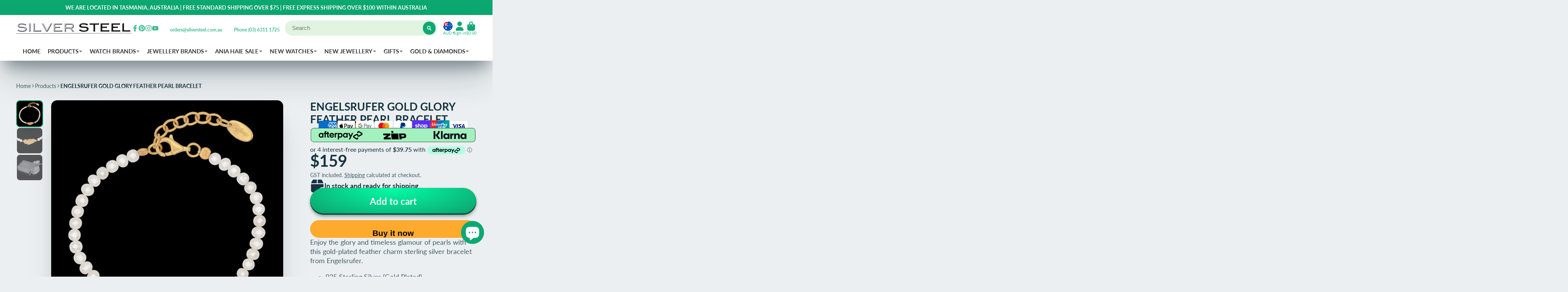

--- FILE ---
content_type: text/html; charset=utf-8
request_url: https://www.silversteel.com.au/products/engelsrufer-gold-glory-feather-pearl-bracelet
body_size: 57266
content:
<!doctype html>
<html class="no-js" lang="en">
  <head>
    <meta charset="utf-8">
    <meta http-equiv="X-UA-Compatible" content="IE=edge">
    <meta name="viewport" content="width=device-width,initial-scale=1">
    <meta name="theme-color" content="">
    <link rel="canonical" href="https://www.silversteel.com.au/products/engelsrufer-gold-glory-feather-pearl-bracelet">
    <link rel="preconnect" href="https://cdn.shopify.com" crossorigin><link rel="icon" type="image/png" href="//www.silversteel.com.au/cdn/shop/files/SS-LOGO_32x32.png?v=1700103236"><link rel="preconnect" href="https://fonts.shopifycdn.com" crossorigin><title>
      Feather Pearl Gold Bracelet | Engelsrufer Australia
 &ndash; Silver Steel</title>

    
      <meta name="description" content="Enjoy the glory and timeless glamour of pearls with this gold-plated feather charm sterling silver bracelet from Engelsrufer. 925 Sterling Silver (Gold Plated) Genuine Freshwater Pearls Bead Diameter: 21mm Length 17cm-20cm Matching Jewellery Available">
    

    

<meta property="og:site_name" content="Silver Steel">
<meta property="og:url" content="https://www.silversteel.com.au/products/engelsrufer-gold-glory-feather-pearl-bracelet">
<meta property="og:title" content="Feather Pearl Gold Bracelet | Engelsrufer Australia">
<meta property="og:type" content="product">
<meta property="og:description" content="Enjoy the glory and timeless glamour of pearls with this gold-plated feather charm sterling silver bracelet from Engelsrufer. 925 Sterling Silver (Gold Plated) Genuine Freshwater Pearls Bead Diameter: 21mm Length 17cm-20cm Matching Jewellery Available"><meta property="og:image" content="http://www.silversteel.com.au/cdn/shop/products/R16310.jpg?v=1667020163">
  <meta property="og:image:secure_url" content="https://www.silversteel.com.au/cdn/shop/products/R16310.jpg?v=1667020163">
  <meta property="og:image:width" content="1000">
  <meta property="og:image:height" content="1000"><meta property="og:price:amount" content="159.00">
  <meta property="og:price:currency" content="AUD"><meta name="twitter:card" content="summary_large_image">
<meta name="twitter:title" content="Feather Pearl Gold Bracelet | Engelsrufer Australia">
<meta name="twitter:description" content="Enjoy the glory and timeless glamour of pearls with this gold-plated feather charm sterling silver bracelet from Engelsrufer. 925 Sterling Silver (Gold Plated) Genuine Freshwater Pearls Bead Diameter: 21mm Length 17cm-20cm Matching Jewellery Available">


    <script>window.performance && window.performance.mark && window.performance.mark('shopify.content_for_header.start');</script><meta name="facebook-domain-verification" content="z1lng9iipt9ey4k2mtz5ql2hkd0pwu">
<meta name="facebook-domain-verification" content="z1lng9iipt9ey4k2mtz5ql2hkd0pwu">
<meta name="google-site-verification" content="sEyfTft87u3SdrsyPF9FpXfj46gfPoxoNkzlOUzexHg">
<meta id="shopify-digital-wallet" name="shopify-digital-wallet" content="/2475865/digital_wallets/dialog">
<meta name="shopify-checkout-api-token" content="19cc1e2f3098ac2c17b2ce4d9f53c9c5">
<meta id="in-context-paypal-metadata" data-shop-id="2475865" data-venmo-supported="false" data-environment="production" data-locale="en_US" data-paypal-v4="true" data-currency="AUD">
<link rel="alternate" type="application/json+oembed" href="https://www.silversteel.com.au/products/engelsrufer-gold-glory-feather-pearl-bracelet.oembed">
<script async="async" src="/checkouts/internal/preloads.js?locale=en-AU"></script>
<link rel="preconnect" href="https://shop.app" crossorigin="anonymous">
<script async="async" src="https://shop.app/checkouts/internal/preloads.js?locale=en-AU&shop_id=2475865" crossorigin="anonymous"></script>
<script id="apple-pay-shop-capabilities" type="application/json">{"shopId":2475865,"countryCode":"AU","currencyCode":"AUD","merchantCapabilities":["supports3DS"],"merchantId":"gid:\/\/shopify\/Shop\/2475865","merchantName":"Silver Steel","requiredBillingContactFields":["postalAddress","email"],"requiredShippingContactFields":["postalAddress","email"],"shippingType":"shipping","supportedNetworks":["visa","masterCard","amex","jcb"],"total":{"type":"pending","label":"Silver Steel","amount":"1.00"},"shopifyPaymentsEnabled":true,"supportsSubscriptions":true}</script>
<script id="shopify-features" type="application/json">{"accessToken":"19cc1e2f3098ac2c17b2ce4d9f53c9c5","betas":["rich-media-storefront-analytics"],"domain":"www.silversteel.com.au","predictiveSearch":true,"shopId":2475865,"locale":"en"}</script>
<script>var Shopify = Shopify || {};
Shopify.shop = "silversteel.myshopify.com";
Shopify.locale = "en";
Shopify.currency = {"active":"AUD","rate":"1.0"};
Shopify.country = "AU";
Shopify.theme = {"name":"Showtime7.4.1","id":121895616583,"schema_name":"ShowTime","schema_version":"7.4.1","theme_store_id":null,"role":"main"};
Shopify.theme.handle = "null";
Shopify.theme.style = {"id":null,"handle":null};
Shopify.cdnHost = "www.silversteel.com.au/cdn";
Shopify.routes = Shopify.routes || {};
Shopify.routes.root = "/";</script>
<script type="module">!function(o){(o.Shopify=o.Shopify||{}).modules=!0}(window);</script>
<script>!function(o){function n(){var o=[];function n(){o.push(Array.prototype.slice.apply(arguments))}return n.q=o,n}var t=o.Shopify=o.Shopify||{};t.loadFeatures=n(),t.autoloadFeatures=n()}(window);</script>
<script>
  window.ShopifyPay = window.ShopifyPay || {};
  window.ShopifyPay.apiHost = "shop.app\/pay";
  window.ShopifyPay.redirectState = null;
</script>
<script id="shop-js-analytics" type="application/json">{"pageType":"product"}</script>
<script defer="defer" async type="module" src="//www.silversteel.com.au/cdn/shopifycloud/shop-js/modules/v2/client.init-shop-cart-sync_BN7fPSNr.en.esm.js"></script>
<script defer="defer" async type="module" src="//www.silversteel.com.au/cdn/shopifycloud/shop-js/modules/v2/chunk.common_Cbph3Kss.esm.js"></script>
<script defer="defer" async type="module" src="//www.silversteel.com.au/cdn/shopifycloud/shop-js/modules/v2/chunk.modal_DKumMAJ1.esm.js"></script>
<script type="module">
  await import("//www.silversteel.com.au/cdn/shopifycloud/shop-js/modules/v2/client.init-shop-cart-sync_BN7fPSNr.en.esm.js");
await import("//www.silversteel.com.au/cdn/shopifycloud/shop-js/modules/v2/chunk.common_Cbph3Kss.esm.js");
await import("//www.silversteel.com.au/cdn/shopifycloud/shop-js/modules/v2/chunk.modal_DKumMAJ1.esm.js");

  window.Shopify.SignInWithShop?.initShopCartSync?.({"fedCMEnabled":true,"windoidEnabled":true});

</script>
<script>
  window.Shopify = window.Shopify || {};
  if (!window.Shopify.featureAssets) window.Shopify.featureAssets = {};
  window.Shopify.featureAssets['shop-js'] = {"shop-cart-sync":["modules/v2/client.shop-cart-sync_CJVUk8Jm.en.esm.js","modules/v2/chunk.common_Cbph3Kss.esm.js","modules/v2/chunk.modal_DKumMAJ1.esm.js"],"init-fed-cm":["modules/v2/client.init-fed-cm_7Fvt41F4.en.esm.js","modules/v2/chunk.common_Cbph3Kss.esm.js","modules/v2/chunk.modal_DKumMAJ1.esm.js"],"init-shop-email-lookup-coordinator":["modules/v2/client.init-shop-email-lookup-coordinator_Cc088_bR.en.esm.js","modules/v2/chunk.common_Cbph3Kss.esm.js","modules/v2/chunk.modal_DKumMAJ1.esm.js"],"init-windoid":["modules/v2/client.init-windoid_hPopwJRj.en.esm.js","modules/v2/chunk.common_Cbph3Kss.esm.js","modules/v2/chunk.modal_DKumMAJ1.esm.js"],"shop-button":["modules/v2/client.shop-button_B0jaPSNF.en.esm.js","modules/v2/chunk.common_Cbph3Kss.esm.js","modules/v2/chunk.modal_DKumMAJ1.esm.js"],"shop-cash-offers":["modules/v2/client.shop-cash-offers_DPIskqss.en.esm.js","modules/v2/chunk.common_Cbph3Kss.esm.js","modules/v2/chunk.modal_DKumMAJ1.esm.js"],"shop-toast-manager":["modules/v2/client.shop-toast-manager_CK7RT69O.en.esm.js","modules/v2/chunk.common_Cbph3Kss.esm.js","modules/v2/chunk.modal_DKumMAJ1.esm.js"],"init-shop-cart-sync":["modules/v2/client.init-shop-cart-sync_BN7fPSNr.en.esm.js","modules/v2/chunk.common_Cbph3Kss.esm.js","modules/v2/chunk.modal_DKumMAJ1.esm.js"],"init-customer-accounts-sign-up":["modules/v2/client.init-customer-accounts-sign-up_CfPf4CXf.en.esm.js","modules/v2/client.shop-login-button_DeIztwXF.en.esm.js","modules/v2/chunk.common_Cbph3Kss.esm.js","modules/v2/chunk.modal_DKumMAJ1.esm.js"],"pay-button":["modules/v2/client.pay-button_CgIwFSYN.en.esm.js","modules/v2/chunk.common_Cbph3Kss.esm.js","modules/v2/chunk.modal_DKumMAJ1.esm.js"],"init-customer-accounts":["modules/v2/client.init-customer-accounts_DQ3x16JI.en.esm.js","modules/v2/client.shop-login-button_DeIztwXF.en.esm.js","modules/v2/chunk.common_Cbph3Kss.esm.js","modules/v2/chunk.modal_DKumMAJ1.esm.js"],"avatar":["modules/v2/client.avatar_BTnouDA3.en.esm.js"],"init-shop-for-new-customer-accounts":["modules/v2/client.init-shop-for-new-customer-accounts_CsZy_esa.en.esm.js","modules/v2/client.shop-login-button_DeIztwXF.en.esm.js","modules/v2/chunk.common_Cbph3Kss.esm.js","modules/v2/chunk.modal_DKumMAJ1.esm.js"],"shop-follow-button":["modules/v2/client.shop-follow-button_BRMJjgGd.en.esm.js","modules/v2/chunk.common_Cbph3Kss.esm.js","modules/v2/chunk.modal_DKumMAJ1.esm.js"],"checkout-modal":["modules/v2/client.checkout-modal_B9Drz_yf.en.esm.js","modules/v2/chunk.common_Cbph3Kss.esm.js","modules/v2/chunk.modal_DKumMAJ1.esm.js"],"shop-login-button":["modules/v2/client.shop-login-button_DeIztwXF.en.esm.js","modules/v2/chunk.common_Cbph3Kss.esm.js","modules/v2/chunk.modal_DKumMAJ1.esm.js"],"lead-capture":["modules/v2/client.lead-capture_DXYzFM3R.en.esm.js","modules/v2/chunk.common_Cbph3Kss.esm.js","modules/v2/chunk.modal_DKumMAJ1.esm.js"],"shop-login":["modules/v2/client.shop-login_CA5pJqmO.en.esm.js","modules/v2/chunk.common_Cbph3Kss.esm.js","modules/v2/chunk.modal_DKumMAJ1.esm.js"],"payment-terms":["modules/v2/client.payment-terms_BxzfvcZJ.en.esm.js","modules/v2/chunk.common_Cbph3Kss.esm.js","modules/v2/chunk.modal_DKumMAJ1.esm.js"]};
</script>
<script>(function() {
  var isLoaded = false;
  function asyncLoad() {
    if (isLoaded) return;
    isLoaded = true;
    var urls = ["https:\/\/s3.eu-west-1.amazonaws.com\/production-klarna-il-shopify-osm\/04255e0c203fc833eada232b62ffabe0bd2f9550\/silversteel.myshopify.com-1729237264205.js?shop=silversteel.myshopify.com"];
    for (var i = 0; i < urls.length; i++) {
      var s = document.createElement('script');
      s.type = 'text/javascript';
      s.async = true;
      s.src = urls[i];
      var x = document.getElementsByTagName('script')[0];
      x.parentNode.insertBefore(s, x);
    }
  };
  if(window.attachEvent) {
    window.attachEvent('onload', asyncLoad);
  } else {
    window.addEventListener('load', asyncLoad, false);
  }
})();</script>
<script id="__st">var __st={"a":2475865,"offset":39600,"reqid":"c6f0cda8-d7b1-4fca-94dd-445990945a8d-1769914238","pageurl":"www.silversteel.com.au\/products\/engelsrufer-gold-glory-feather-pearl-bracelet","u":"b5feb795e8da","p":"product","rtyp":"product","rid":6727207813191};</script>
<script>window.ShopifyPaypalV4VisibilityTracking = true;</script>
<script id="captcha-bootstrap">!function(){'use strict';const t='contact',e='account',n='new_comment',o=[[t,t],['blogs',n],['comments',n],[t,'customer']],c=[[e,'customer_login'],[e,'guest_login'],[e,'recover_customer_password'],[e,'create_customer']],r=t=>t.map((([t,e])=>`form[action*='/${t}']:not([data-nocaptcha='true']) input[name='form_type'][value='${e}']`)).join(','),a=t=>()=>t?[...document.querySelectorAll(t)].map((t=>t.form)):[];function s(){const t=[...o],e=r(t);return a(e)}const i='password',u='form_key',d=['recaptcha-v3-token','g-recaptcha-response','h-captcha-response',i],f=()=>{try{return window.sessionStorage}catch{return}},m='__shopify_v',_=t=>t.elements[u];function p(t,e,n=!1){try{const o=window.sessionStorage,c=JSON.parse(o.getItem(e)),{data:r}=function(t){const{data:e,action:n}=t;return t[m]||n?{data:e,action:n}:{data:t,action:n}}(c);for(const[e,n]of Object.entries(r))t.elements[e]&&(t.elements[e].value=n);n&&o.removeItem(e)}catch(o){console.error('form repopulation failed',{error:o})}}const l='form_type',E='cptcha';function T(t){t.dataset[E]=!0}const w=window,h=w.document,L='Shopify',v='ce_forms',y='captcha';let A=!1;((t,e)=>{const n=(g='f06e6c50-85a8-45c8-87d0-21a2b65856fe',I='https://cdn.shopify.com/shopifycloud/storefront-forms-hcaptcha/ce_storefront_forms_captcha_hcaptcha.v1.5.2.iife.js',D={infoText:'Protected by hCaptcha',privacyText:'Privacy',termsText:'Terms'},(t,e,n)=>{const o=w[L][v],c=o.bindForm;if(c)return c(t,g,e,D).then(n);var r;o.q.push([[t,g,e,D],n]),r=I,A||(h.body.append(Object.assign(h.createElement('script'),{id:'captcha-provider',async:!0,src:r})),A=!0)});var g,I,D;w[L]=w[L]||{},w[L][v]=w[L][v]||{},w[L][v].q=[],w[L][y]=w[L][y]||{},w[L][y].protect=function(t,e){n(t,void 0,e),T(t)},Object.freeze(w[L][y]),function(t,e,n,w,h,L){const[v,y,A,g]=function(t,e,n){const i=e?o:[],u=t?c:[],d=[...i,...u],f=r(d),m=r(i),_=r(d.filter((([t,e])=>n.includes(e))));return[a(f),a(m),a(_),s()]}(w,h,L),I=t=>{const e=t.target;return e instanceof HTMLFormElement?e:e&&e.form},D=t=>v().includes(t);t.addEventListener('submit',(t=>{const e=I(t);if(!e)return;const n=D(e)&&!e.dataset.hcaptchaBound&&!e.dataset.recaptchaBound,o=_(e),c=g().includes(e)&&(!o||!o.value);(n||c)&&t.preventDefault(),c&&!n&&(function(t){try{if(!f())return;!function(t){const e=f();if(!e)return;const n=_(t);if(!n)return;const o=n.value;o&&e.removeItem(o)}(t);const e=Array.from(Array(32),(()=>Math.random().toString(36)[2])).join('');!function(t,e){_(t)||t.append(Object.assign(document.createElement('input'),{type:'hidden',name:u})),t.elements[u].value=e}(t,e),function(t,e){const n=f();if(!n)return;const o=[...t.querySelectorAll(`input[type='${i}']`)].map((({name:t})=>t)),c=[...d,...o],r={};for(const[a,s]of new FormData(t).entries())c.includes(a)||(r[a]=s);n.setItem(e,JSON.stringify({[m]:1,action:t.action,data:r}))}(t,e)}catch(e){console.error('failed to persist form',e)}}(e),e.submit())}));const S=(t,e)=>{t&&!t.dataset[E]&&(n(t,e.some((e=>e===t))),T(t))};for(const o of['focusin','change'])t.addEventListener(o,(t=>{const e=I(t);D(e)&&S(e,y())}));const B=e.get('form_key'),M=e.get(l),P=B&&M;t.addEventListener('DOMContentLoaded',(()=>{const t=y();if(P)for(const e of t)e.elements[l].value===M&&p(e,B);[...new Set([...A(),...v().filter((t=>'true'===t.dataset.shopifyCaptcha))])].forEach((e=>S(e,t)))}))}(h,new URLSearchParams(w.location.search),n,t,e,['guest_login'])})(!0,!0)}();</script>
<script integrity="sha256-4kQ18oKyAcykRKYeNunJcIwy7WH5gtpwJnB7kiuLZ1E=" data-source-attribution="shopify.loadfeatures" defer="defer" src="//www.silversteel.com.au/cdn/shopifycloud/storefront/assets/storefront/load_feature-a0a9edcb.js" crossorigin="anonymous"></script>
<script crossorigin="anonymous" defer="defer" src="//www.silversteel.com.au/cdn/shopifycloud/storefront/assets/shopify_pay/storefront-65b4c6d7.js?v=20250812"></script>
<script data-source-attribution="shopify.dynamic_checkout.dynamic.init">var Shopify=Shopify||{};Shopify.PaymentButton=Shopify.PaymentButton||{isStorefrontPortableWallets:!0,init:function(){window.Shopify.PaymentButton.init=function(){};var t=document.createElement("script");t.src="https://www.silversteel.com.au/cdn/shopifycloud/portable-wallets/latest/portable-wallets.en.js",t.type="module",document.head.appendChild(t)}};
</script>
<script data-source-attribution="shopify.dynamic_checkout.buyer_consent">
  function portableWalletsHideBuyerConsent(e){var t=document.getElementById("shopify-buyer-consent"),n=document.getElementById("shopify-subscription-policy-button");t&&n&&(t.classList.add("hidden"),t.setAttribute("aria-hidden","true"),n.removeEventListener("click",e))}function portableWalletsShowBuyerConsent(e){var t=document.getElementById("shopify-buyer-consent"),n=document.getElementById("shopify-subscription-policy-button");t&&n&&(t.classList.remove("hidden"),t.removeAttribute("aria-hidden"),n.addEventListener("click",e))}window.Shopify?.PaymentButton&&(window.Shopify.PaymentButton.hideBuyerConsent=portableWalletsHideBuyerConsent,window.Shopify.PaymentButton.showBuyerConsent=portableWalletsShowBuyerConsent);
</script>
<script>
  function portableWalletsCleanup(e){e&&e.src&&console.error("Failed to load portable wallets script "+e.src);var t=document.querySelectorAll("shopify-accelerated-checkout .shopify-payment-button__skeleton, shopify-accelerated-checkout-cart .wallet-cart-button__skeleton"),e=document.getElementById("shopify-buyer-consent");for(let e=0;e<t.length;e++)t[e].remove();e&&e.remove()}function portableWalletsNotLoadedAsModule(e){e instanceof ErrorEvent&&"string"==typeof e.message&&e.message.includes("import.meta")&&"string"==typeof e.filename&&e.filename.includes("portable-wallets")&&(window.removeEventListener("error",portableWalletsNotLoadedAsModule),window.Shopify.PaymentButton.failedToLoad=e,"loading"===document.readyState?document.addEventListener("DOMContentLoaded",window.Shopify.PaymentButton.init):window.Shopify.PaymentButton.init())}window.addEventListener("error",portableWalletsNotLoadedAsModule);
</script>

<script type="module" src="https://www.silversteel.com.au/cdn/shopifycloud/portable-wallets/latest/portable-wallets.en.js" onError="portableWalletsCleanup(this)" crossorigin="anonymous"></script>
<script nomodule>
  document.addEventListener("DOMContentLoaded", portableWalletsCleanup);
</script>

<script id='scb4127' type='text/javascript' async='' src='https://www.silversteel.com.au/cdn/shopifycloud/privacy-banner/storefront-banner.js'></script><link id="shopify-accelerated-checkout-styles" rel="stylesheet" media="screen" href="https://www.silversteel.com.au/cdn/shopifycloud/portable-wallets/latest/accelerated-checkout-backwards-compat.css" crossorigin="anonymous">
<style id="shopify-accelerated-checkout-cart">
        #shopify-buyer-consent {
  margin-top: 1em;
  display: inline-block;
  width: 100%;
}

#shopify-buyer-consent.hidden {
  display: none;
}

#shopify-subscription-policy-button {
  background: none;
  border: none;
  padding: 0;
  text-decoration: underline;
  font-size: inherit;
  cursor: pointer;
}

#shopify-subscription-policy-button::before {
  box-shadow: none;
}

      </style>

<script>window.performance && window.performance.mark && window.performance.mark('shopify.content_for_header.end');</script>

    

<style data-shopify>
    @font-face {
  font-family: Lato;
  font-weight: 400;
  font-style: normal;
  font-display: swap;
  src: url("//www.silversteel.com.au/cdn/fonts/lato/lato_n4.c3b93d431f0091c8be23185e15c9d1fee1e971c5.woff2") format("woff2"),
       url("//www.silversteel.com.au/cdn/fonts/lato/lato_n4.d5c00c781efb195594fd2fd4ad04f7882949e327.woff") format("woff");
}

    @font-face {
  font-family: Lato;
  font-weight: 700;
  font-style: normal;
  font-display: swap;
  src: url("//www.silversteel.com.au/cdn/fonts/lato/lato_n7.900f219bc7337bc57a7a2151983f0a4a4d9d5dcf.woff2") format("woff2"),
       url("//www.silversteel.com.au/cdn/fonts/lato/lato_n7.a55c60751adcc35be7c4f8a0313f9698598612ee.woff") format("woff");
}

    @font-face {
  font-family: Lato;
  font-weight: 400;
  font-style: italic;
  font-display: swap;
  src: url("//www.silversteel.com.au/cdn/fonts/lato/lato_i4.09c847adc47c2fefc3368f2e241a3712168bc4b6.woff2") format("woff2"),
       url("//www.silversteel.com.au/cdn/fonts/lato/lato_i4.3c7d9eb6c1b0a2bf62d892c3ee4582b016d0f30c.woff") format("woff");
}

    @font-face {
  font-family: Lato;
  font-weight: 700;
  font-style: italic;
  font-display: swap;
  src: url("//www.silversteel.com.au/cdn/fonts/lato/lato_i7.16ba75868b37083a879b8dd9f2be44e067dfbf92.woff2") format("woff2"),
       url("//www.silversteel.com.au/cdn/fonts/lato/lato_i7.4c07c2b3b7e64ab516aa2f2081d2bb0366b9dce8.woff") format("woff");
}

    @font-face {
  font-family: Lato;
  font-weight: 700;
  font-style: normal;
  font-display: swap;
  src: url("//www.silversteel.com.au/cdn/fonts/lato/lato_n7.900f219bc7337bc57a7a2151983f0a4a4d9d5dcf.woff2") format("woff2"),
       url("//www.silversteel.com.au/cdn/fonts/lato/lato_n7.a55c60751adcc35be7c4f8a0313f9698598612ee.woff") format("woff");
}


    :root {
    --font-body-family: Lato, sans-serif;
    --font-body-style: normal;
    --font-body-weight: 400;
    --font-body-weight-bold: 700;

    --font-heading-family: Lato, sans-serif;
    --font-heading-style: normal;
    --font-heading-weight: 700;

    --font-scale: 1.0;

    
    --color-g-text: #163340;--color-g-text-alpha-80: rgba(15, 36, 45, 0.8);
    --color-g-text-alpha-70: rgba(15, 36, 45, 0.7);
    --color-g-text-alpha-50: rgba(15, 36, 45, 0.5);
    --color-g-text-alpha-60: rgba(15, 36, 45, 0.6);
    --color-g-text-alpha-40: rgba(15, 36, 45, 0.4);
    --color-g-text-alpha-30: rgba(15, 36, 45, 0.3);
    --color-g-text-alpha-20: rgba(15, 36, 45, 0.2);
    --color-g-text-alpha-10: rgba(15, 36, 45, 0.1);

    --color-g-bg: #EBEFF1;
    --color-g-bg-alpha-0: rgba(235, 239, 241, 0);
    --color-g-bg-alpha-70: rgba(235, 239, 241, 0.7);
    --color-g-bg-border: #afbfc7;
    --color-g-fg: #FFFFFF;
    --color-g-fg-alpha-70: rgba(255, 255, 255, 0.7);
    --color-g-fg-d10: #e6e6e6;
    --color-g-fg-d20: #cccccc;
    --color-g-accent: #0DA872;
    --color-g-sale: #B12704;
    --color-g-warning: #fd7e14;
    --color-g-success: #198754;
    --color-g-danger: #dc3545;
    --color-g-star-rating: #FFA41C;

    --color-g-button-text: #ffffff;
    --color-g-button-bg: #0DA872;
    --color-g-button-bg-hover: #0b9062;
    --color-g-button-shadow-l1: rgba(2, 26, 18, 0.3);
    --color-g-button-shadow-l2: rgba(2, 26, 18, 0.15);
    --color-g-button-shadow-l3: #065338;
    --color-g-button-bg-gradient: #02ffa7;

    --color-g-button-buy-it-now-text: #000;
    --color-g-button-buy-it-now-bg: #feaa2c;
    --color-g-button-buy-it-now-bg-hover: #fea013;

    --color-g-product-badge-sale: #198754;
    --color-g-product-badge-sold-out: #e61a2d;

    --border-radius-base: 1.125rem;
    --border-radius-inner: 0.7rem;
    --transition-base: 0.3s;

    --box-shadow-large: rgb(50 50 93 / 25%) 0px 50px 100px -20px, rgb(0 0 0 / 30%) 0px 30px 60px -30px;

    --container-width: 1800px;
    --container-spacer: min(3rem, 5vw);
    }
</style>
<link rel="preload" as="font" href="//www.silversteel.com.au/cdn/fonts/lato/lato_n4.c3b93d431f0091c8be23185e15c9d1fee1e971c5.woff2" type="font/woff2" crossorigin><link rel="preload" as="font" href="//www.silversteel.com.au/cdn/fonts/lato/lato_n7.900f219bc7337bc57a7a2151983f0a4a4d9d5dcf.woff2" type="font/woff2" crossorigin><script>
      document.documentElement.className = document.documentElement.className.replace('no-js', 'js');
      if (Shopify.designMode) {
        document.documentElement.classList.add('shopify-design-mode');
      }
      function lazyImageOnLoad(img) {
        img.setAttribute('loaded', '');
      }
    </script>

  
  <link href="//www.silversteel.com.au/cdn/shop/t/30/assets/core.css?v=67732078658248439881663934326" rel="stylesheet" type="text/css" media="all" />

 <!-- BEGIN MerchantWidget Code -->

<script id='merchantWidgetScript'

        src="https://www.gstatic.com/shopping/merchant/merchantwidget.js"

        defer>

</script>

<script type="text/javascript">

  merchantWidgetScript.addEventListener('load', function () {

    merchantwidget.start({

     position: 'RIGHT_BOTTOM',
     sideMargin: 100,
     bottomMargin: 5,
     mobileSideMargin: 10,
     mobileBottomMargin: 19
   });

  });

</script>

<!-- END MerchantWidget Code -->
  
  <script src="https://cdn.shopify.com/extensions/e8878072-2f6b-4e89-8082-94b04320908d/inbox-1254/assets/inbox-chat-loader.js" type="text/javascript" defer="defer"></script>
<script src="https://cdn.shopify.com/extensions/6da6ffdd-cf2b-4a18-80e5-578ff81399ca/klarna-on-site-messaging-33/assets/index.js" type="text/javascript" defer="defer"></script>
<script src="https://cdn.shopify.com/extensions/b80e817c-8195-4cc3-9e6e-a7c2cd975f3b/afterpay-on-site-messaging-1/assets/messaging-lib-loader.js" type="text/javascript" defer="defer"></script>
<link href="https://monorail-edge.shopifysvc.com" rel="dns-prefetch">
<script>(function(){if ("sendBeacon" in navigator && "performance" in window) {try {var session_token_from_headers = performance.getEntriesByType('navigation')[0].serverTiming.find(x => x.name == '_s').description;} catch {var session_token_from_headers = undefined;}var session_cookie_matches = document.cookie.match(/_shopify_s=([^;]*)/);var session_token_from_cookie = session_cookie_matches && session_cookie_matches.length === 2 ? session_cookie_matches[1] : "";var session_token = session_token_from_headers || session_token_from_cookie || "";function handle_abandonment_event(e) {var entries = performance.getEntries().filter(function(entry) {return /monorail-edge.shopifysvc.com/.test(entry.name);});if (!window.abandonment_tracked && entries.length === 0) {window.abandonment_tracked = true;var currentMs = Date.now();var navigation_start = performance.timing.navigationStart;var payload = {shop_id: 2475865,url: window.location.href,navigation_start,duration: currentMs - navigation_start,session_token,page_type: "product"};window.navigator.sendBeacon("https://monorail-edge.shopifysvc.com/v1/produce", JSON.stringify({schema_id: "online_store_buyer_site_abandonment/1.1",payload: payload,metadata: {event_created_at_ms: currentMs,event_sent_at_ms: currentMs}}));}}window.addEventListener('pagehide', handle_abandonment_event);}}());</script>
<script id="web-pixels-manager-setup">(function e(e,d,r,n,o){if(void 0===o&&(o={}),!Boolean(null===(a=null===(i=window.Shopify)||void 0===i?void 0:i.analytics)||void 0===a?void 0:a.replayQueue)){var i,a;window.Shopify=window.Shopify||{};var t=window.Shopify;t.analytics=t.analytics||{};var s=t.analytics;s.replayQueue=[],s.publish=function(e,d,r){return s.replayQueue.push([e,d,r]),!0};try{self.performance.mark("wpm:start")}catch(e){}var l=function(){var e={modern:/Edge?\/(1{2}[4-9]|1[2-9]\d|[2-9]\d{2}|\d{4,})\.\d+(\.\d+|)|Firefox\/(1{2}[4-9]|1[2-9]\d|[2-9]\d{2}|\d{4,})\.\d+(\.\d+|)|Chrom(ium|e)\/(9{2}|\d{3,})\.\d+(\.\d+|)|(Maci|X1{2}).+ Version\/(15\.\d+|(1[6-9]|[2-9]\d|\d{3,})\.\d+)([,.]\d+|)( \(\w+\)|)( Mobile\/\w+|) Safari\/|Chrome.+OPR\/(9{2}|\d{3,})\.\d+\.\d+|(CPU[ +]OS|iPhone[ +]OS|CPU[ +]iPhone|CPU IPhone OS|CPU iPad OS)[ +]+(15[._]\d+|(1[6-9]|[2-9]\d|\d{3,})[._]\d+)([._]\d+|)|Android:?[ /-](13[3-9]|1[4-9]\d|[2-9]\d{2}|\d{4,})(\.\d+|)(\.\d+|)|Android.+Firefox\/(13[5-9]|1[4-9]\d|[2-9]\d{2}|\d{4,})\.\d+(\.\d+|)|Android.+Chrom(ium|e)\/(13[3-9]|1[4-9]\d|[2-9]\d{2}|\d{4,})\.\d+(\.\d+|)|SamsungBrowser\/([2-9]\d|\d{3,})\.\d+/,legacy:/Edge?\/(1[6-9]|[2-9]\d|\d{3,})\.\d+(\.\d+|)|Firefox\/(5[4-9]|[6-9]\d|\d{3,})\.\d+(\.\d+|)|Chrom(ium|e)\/(5[1-9]|[6-9]\d|\d{3,})\.\d+(\.\d+|)([\d.]+$|.*Safari\/(?![\d.]+ Edge\/[\d.]+$))|(Maci|X1{2}).+ Version\/(10\.\d+|(1[1-9]|[2-9]\d|\d{3,})\.\d+)([,.]\d+|)( \(\w+\)|)( Mobile\/\w+|) Safari\/|Chrome.+OPR\/(3[89]|[4-9]\d|\d{3,})\.\d+\.\d+|(CPU[ +]OS|iPhone[ +]OS|CPU[ +]iPhone|CPU IPhone OS|CPU iPad OS)[ +]+(10[._]\d+|(1[1-9]|[2-9]\d|\d{3,})[._]\d+)([._]\d+|)|Android:?[ /-](13[3-9]|1[4-9]\d|[2-9]\d{2}|\d{4,})(\.\d+|)(\.\d+|)|Mobile Safari.+OPR\/([89]\d|\d{3,})\.\d+\.\d+|Android.+Firefox\/(13[5-9]|1[4-9]\d|[2-9]\d{2}|\d{4,})\.\d+(\.\d+|)|Android.+Chrom(ium|e)\/(13[3-9]|1[4-9]\d|[2-9]\d{2}|\d{4,})\.\d+(\.\d+|)|Android.+(UC? ?Browser|UCWEB|U3)[ /]?(15\.([5-9]|\d{2,})|(1[6-9]|[2-9]\d|\d{3,})\.\d+)\.\d+|SamsungBrowser\/(5\.\d+|([6-9]|\d{2,})\.\d+)|Android.+MQ{2}Browser\/(14(\.(9|\d{2,})|)|(1[5-9]|[2-9]\d|\d{3,})(\.\d+|))(\.\d+|)|K[Aa][Ii]OS\/(3\.\d+|([4-9]|\d{2,})\.\d+)(\.\d+|)/},d=e.modern,r=e.legacy,n=navigator.userAgent;return n.match(d)?"modern":n.match(r)?"legacy":"unknown"}(),u="modern"===l?"modern":"legacy",c=(null!=n?n:{modern:"",legacy:""})[u],f=function(e){return[e.baseUrl,"/wpm","/b",e.hashVersion,"modern"===e.buildTarget?"m":"l",".js"].join("")}({baseUrl:d,hashVersion:r,buildTarget:u}),m=function(e){var d=e.version,r=e.bundleTarget,n=e.surface,o=e.pageUrl,i=e.monorailEndpoint;return{emit:function(e){var a=e.status,t=e.errorMsg,s=(new Date).getTime(),l=JSON.stringify({metadata:{event_sent_at_ms:s},events:[{schema_id:"web_pixels_manager_load/3.1",payload:{version:d,bundle_target:r,page_url:o,status:a,surface:n,error_msg:t},metadata:{event_created_at_ms:s}}]});if(!i)return console&&console.warn&&console.warn("[Web Pixels Manager] No Monorail endpoint provided, skipping logging."),!1;try{return self.navigator.sendBeacon.bind(self.navigator)(i,l)}catch(e){}var u=new XMLHttpRequest;try{return u.open("POST",i,!0),u.setRequestHeader("Content-Type","text/plain"),u.send(l),!0}catch(e){return console&&console.warn&&console.warn("[Web Pixels Manager] Got an unhandled error while logging to Monorail."),!1}}}}({version:r,bundleTarget:l,surface:e.surface,pageUrl:self.location.href,monorailEndpoint:e.monorailEndpoint});try{o.browserTarget=l,function(e){var d=e.src,r=e.async,n=void 0===r||r,o=e.onload,i=e.onerror,a=e.sri,t=e.scriptDataAttributes,s=void 0===t?{}:t,l=document.createElement("script"),u=document.querySelector("head"),c=document.querySelector("body");if(l.async=n,l.src=d,a&&(l.integrity=a,l.crossOrigin="anonymous"),s)for(var f in s)if(Object.prototype.hasOwnProperty.call(s,f))try{l.dataset[f]=s[f]}catch(e){}if(o&&l.addEventListener("load",o),i&&l.addEventListener("error",i),u)u.appendChild(l);else{if(!c)throw new Error("Did not find a head or body element to append the script");c.appendChild(l)}}({src:f,async:!0,onload:function(){if(!function(){var e,d;return Boolean(null===(d=null===(e=window.Shopify)||void 0===e?void 0:e.analytics)||void 0===d?void 0:d.initialized)}()){var d=window.webPixelsManager.init(e)||void 0;if(d){var r=window.Shopify.analytics;r.replayQueue.forEach((function(e){var r=e[0],n=e[1],o=e[2];d.publishCustomEvent(r,n,o)})),r.replayQueue=[],r.publish=d.publishCustomEvent,r.visitor=d.visitor,r.initialized=!0}}},onerror:function(){return m.emit({status:"failed",errorMsg:"".concat(f," has failed to load")})},sri:function(e){var d=/^sha384-[A-Za-z0-9+/=]+$/;return"string"==typeof e&&d.test(e)}(c)?c:"",scriptDataAttributes:o}),m.emit({status:"loading"})}catch(e){m.emit({status:"failed",errorMsg:(null==e?void 0:e.message)||"Unknown error"})}}})({shopId: 2475865,storefrontBaseUrl: "https://www.silversteel.com.au",extensionsBaseUrl: "https://extensions.shopifycdn.com/cdn/shopifycloud/web-pixels-manager",monorailEndpoint: "https://monorail-edge.shopifysvc.com/unstable/produce_batch",surface: "storefront-renderer",enabledBetaFlags: ["2dca8a86"],webPixelsConfigList: [{"id":"727187733","configuration":"{\"tagID\":\"2613284008819\"}","eventPayloadVersion":"v1","runtimeContext":"STRICT","scriptVersion":"18031546ee651571ed29edbe71a3550b","type":"APP","apiClientId":3009811,"privacyPurposes":["ANALYTICS","MARKETING","SALE_OF_DATA"],"dataSharingAdjustments":{"protectedCustomerApprovalScopes":["read_customer_address","read_customer_email","read_customer_name","read_customer_personal_data","read_customer_phone"]}},{"id":"595198229","configuration":"{\"config\":\"{\\\"google_tag_ids\\\":[\\\"G-GDL5HPKRV0\\\",\\\"GT-K4C2CCS\\\"],\\\"target_country\\\":\\\"AU\\\",\\\"gtag_events\\\":[{\\\"type\\\":\\\"search\\\",\\\"action_label\\\":\\\"G-GDL5HPKRV0\\\"},{\\\"type\\\":\\\"begin_checkout\\\",\\\"action_label\\\":\\\"G-GDL5HPKRV0\\\"},{\\\"type\\\":\\\"view_item\\\",\\\"action_label\\\":[\\\"G-GDL5HPKRV0\\\",\\\"MC-CW3G3CM0L8\\\"]},{\\\"type\\\":\\\"purchase\\\",\\\"action_label\\\":[\\\"G-GDL5HPKRV0\\\",\\\"MC-CW3G3CM0L8\\\"]},{\\\"type\\\":\\\"page_view\\\",\\\"action_label\\\":[\\\"G-GDL5HPKRV0\\\",\\\"MC-CW3G3CM0L8\\\"]},{\\\"type\\\":\\\"add_payment_info\\\",\\\"action_label\\\":\\\"G-GDL5HPKRV0\\\"},{\\\"type\\\":\\\"add_to_cart\\\",\\\"action_label\\\":\\\"G-GDL5HPKRV0\\\"}],\\\"enable_monitoring_mode\\\":false}\"}","eventPayloadVersion":"v1","runtimeContext":"OPEN","scriptVersion":"b2a88bafab3e21179ed38636efcd8a93","type":"APP","apiClientId":1780363,"privacyPurposes":[],"dataSharingAdjustments":{"protectedCustomerApprovalScopes":["read_customer_address","read_customer_email","read_customer_name","read_customer_personal_data","read_customer_phone"]}},{"id":"309002517","configuration":"{\"pixel_id\":\"2997188673861048\",\"pixel_type\":\"facebook_pixel\",\"metaapp_system_user_token\":\"-\"}","eventPayloadVersion":"v1","runtimeContext":"OPEN","scriptVersion":"ca16bc87fe92b6042fbaa3acc2fbdaa6","type":"APP","apiClientId":2329312,"privacyPurposes":["ANALYTICS","MARKETING","SALE_OF_DATA"],"dataSharingAdjustments":{"protectedCustomerApprovalScopes":["read_customer_address","read_customer_email","read_customer_name","read_customer_personal_data","read_customer_phone"]}},{"id":"shopify-app-pixel","configuration":"{}","eventPayloadVersion":"v1","runtimeContext":"STRICT","scriptVersion":"0450","apiClientId":"shopify-pixel","type":"APP","privacyPurposes":["ANALYTICS","MARKETING"]},{"id":"shopify-custom-pixel","eventPayloadVersion":"v1","runtimeContext":"LAX","scriptVersion":"0450","apiClientId":"shopify-pixel","type":"CUSTOM","privacyPurposes":["ANALYTICS","MARKETING"]}],isMerchantRequest: false,initData: {"shop":{"name":"Silver Steel","paymentSettings":{"currencyCode":"AUD"},"myshopifyDomain":"silversteel.myshopify.com","countryCode":"AU","storefrontUrl":"https:\/\/www.silversteel.com.au"},"customer":null,"cart":null,"checkout":null,"productVariants":[{"price":{"amount":159.0,"currencyCode":"AUD"},"product":{"title":"ENGELSRUFER GOLD GLORY FEATHER PEARL BRACELET","vendor":"ENGELSRUFER","id":"6727207813191","untranslatedTitle":"ENGELSRUFER GOLD GLORY FEATHER PEARL BRACELET","url":"\/products\/engelsrufer-gold-glory-feather-pearl-bracelet","type":"BRACELET"},"id":"39884360319047","image":{"src":"\/\/www.silversteel.com.au\/cdn\/shop\/products\/R16310.jpg?v=1667020163"},"sku":"R16310","title":"Default Title","untranslatedTitle":"Default Title"}],"purchasingCompany":null},},"https://www.silversteel.com.au/cdn","1d2a099fw23dfb22ep557258f5m7a2edbae",{"modern":"","legacy":""},{"shopId":"2475865","storefrontBaseUrl":"https:\/\/www.silversteel.com.au","extensionBaseUrl":"https:\/\/extensions.shopifycdn.com\/cdn\/shopifycloud\/web-pixels-manager","surface":"storefront-renderer","enabledBetaFlags":"[\"2dca8a86\"]","isMerchantRequest":"false","hashVersion":"1d2a099fw23dfb22ep557258f5m7a2edbae","publish":"custom","events":"[[\"page_viewed\",{}],[\"product_viewed\",{\"productVariant\":{\"price\":{\"amount\":159.0,\"currencyCode\":\"AUD\"},\"product\":{\"title\":\"ENGELSRUFER GOLD GLORY FEATHER PEARL BRACELET\",\"vendor\":\"ENGELSRUFER\",\"id\":\"6727207813191\",\"untranslatedTitle\":\"ENGELSRUFER GOLD GLORY FEATHER PEARL BRACELET\",\"url\":\"\/products\/engelsrufer-gold-glory-feather-pearl-bracelet\",\"type\":\"BRACELET\"},\"id\":\"39884360319047\",\"image\":{\"src\":\"\/\/www.silversteel.com.au\/cdn\/shop\/products\/R16310.jpg?v=1667020163\"},\"sku\":\"R16310\",\"title\":\"Default Title\",\"untranslatedTitle\":\"Default Title\"}}]]"});</script><script>
  window.ShopifyAnalytics = window.ShopifyAnalytics || {};
  window.ShopifyAnalytics.meta = window.ShopifyAnalytics.meta || {};
  window.ShopifyAnalytics.meta.currency = 'AUD';
  var meta = {"product":{"id":6727207813191,"gid":"gid:\/\/shopify\/Product\/6727207813191","vendor":"ENGELSRUFER","type":"BRACELET","handle":"engelsrufer-gold-glory-feather-pearl-bracelet","variants":[{"id":39884360319047,"price":15900,"name":"ENGELSRUFER GOLD GLORY FEATHER PEARL BRACELET","public_title":null,"sku":"R16310"}],"remote":false},"page":{"pageType":"product","resourceType":"product","resourceId":6727207813191,"requestId":"c6f0cda8-d7b1-4fca-94dd-445990945a8d-1769914238"}};
  for (var attr in meta) {
    window.ShopifyAnalytics.meta[attr] = meta[attr];
  }
</script>
<script class="analytics">
  (function () {
    var customDocumentWrite = function(content) {
      var jquery = null;

      if (window.jQuery) {
        jquery = window.jQuery;
      } else if (window.Checkout && window.Checkout.$) {
        jquery = window.Checkout.$;
      }

      if (jquery) {
        jquery('body').append(content);
      }
    };

    var hasLoggedConversion = function(token) {
      if (token) {
        return document.cookie.indexOf('loggedConversion=' + token) !== -1;
      }
      return false;
    }

    var setCookieIfConversion = function(token) {
      if (token) {
        var twoMonthsFromNow = new Date(Date.now());
        twoMonthsFromNow.setMonth(twoMonthsFromNow.getMonth() + 2);

        document.cookie = 'loggedConversion=' + token + '; expires=' + twoMonthsFromNow;
      }
    }

    var trekkie = window.ShopifyAnalytics.lib = window.trekkie = window.trekkie || [];
    if (trekkie.integrations) {
      return;
    }
    trekkie.methods = [
      'identify',
      'page',
      'ready',
      'track',
      'trackForm',
      'trackLink'
    ];
    trekkie.factory = function(method) {
      return function() {
        var args = Array.prototype.slice.call(arguments);
        args.unshift(method);
        trekkie.push(args);
        return trekkie;
      };
    };
    for (var i = 0; i < trekkie.methods.length; i++) {
      var key = trekkie.methods[i];
      trekkie[key] = trekkie.factory(key);
    }
    trekkie.load = function(config) {
      trekkie.config = config || {};
      trekkie.config.initialDocumentCookie = document.cookie;
      var first = document.getElementsByTagName('script')[0];
      var script = document.createElement('script');
      script.type = 'text/javascript';
      script.onerror = function(e) {
        var scriptFallback = document.createElement('script');
        scriptFallback.type = 'text/javascript';
        scriptFallback.onerror = function(error) {
                var Monorail = {
      produce: function produce(monorailDomain, schemaId, payload) {
        var currentMs = new Date().getTime();
        var event = {
          schema_id: schemaId,
          payload: payload,
          metadata: {
            event_created_at_ms: currentMs,
            event_sent_at_ms: currentMs
          }
        };
        return Monorail.sendRequest("https://" + monorailDomain + "/v1/produce", JSON.stringify(event));
      },
      sendRequest: function sendRequest(endpointUrl, payload) {
        // Try the sendBeacon API
        if (window && window.navigator && typeof window.navigator.sendBeacon === 'function' && typeof window.Blob === 'function' && !Monorail.isIos12()) {
          var blobData = new window.Blob([payload], {
            type: 'text/plain'
          });

          if (window.navigator.sendBeacon(endpointUrl, blobData)) {
            return true;
          } // sendBeacon was not successful

        } // XHR beacon

        var xhr = new XMLHttpRequest();

        try {
          xhr.open('POST', endpointUrl);
          xhr.setRequestHeader('Content-Type', 'text/plain');
          xhr.send(payload);
        } catch (e) {
          console.log(e);
        }

        return false;
      },
      isIos12: function isIos12() {
        return window.navigator.userAgent.lastIndexOf('iPhone; CPU iPhone OS 12_') !== -1 || window.navigator.userAgent.lastIndexOf('iPad; CPU OS 12_') !== -1;
      }
    };
    Monorail.produce('monorail-edge.shopifysvc.com',
      'trekkie_storefront_load_errors/1.1',
      {shop_id: 2475865,
      theme_id: 121895616583,
      app_name: "storefront",
      context_url: window.location.href,
      source_url: "//www.silversteel.com.au/cdn/s/trekkie.storefront.c59ea00e0474b293ae6629561379568a2d7c4bba.min.js"});

        };
        scriptFallback.async = true;
        scriptFallback.src = '//www.silversteel.com.au/cdn/s/trekkie.storefront.c59ea00e0474b293ae6629561379568a2d7c4bba.min.js';
        first.parentNode.insertBefore(scriptFallback, first);
      };
      script.async = true;
      script.src = '//www.silversteel.com.au/cdn/s/trekkie.storefront.c59ea00e0474b293ae6629561379568a2d7c4bba.min.js';
      first.parentNode.insertBefore(script, first);
    };
    trekkie.load(
      {"Trekkie":{"appName":"storefront","development":false,"defaultAttributes":{"shopId":2475865,"isMerchantRequest":null,"themeId":121895616583,"themeCityHash":"10457391856325995625","contentLanguage":"en","currency":"AUD","eventMetadataId":"2ac37acc-b0bb-4caa-b3ef-a16ddbabce1f"},"isServerSideCookieWritingEnabled":true,"monorailRegion":"shop_domain","enabledBetaFlags":["65f19447","b5387b81"]},"Session Attribution":{},"S2S":{"facebookCapiEnabled":false,"source":"trekkie-storefront-renderer","apiClientId":580111}}
    );

    var loaded = false;
    trekkie.ready(function() {
      if (loaded) return;
      loaded = true;

      window.ShopifyAnalytics.lib = window.trekkie;

      var originalDocumentWrite = document.write;
      document.write = customDocumentWrite;
      try { window.ShopifyAnalytics.merchantGoogleAnalytics.call(this); } catch(error) {};
      document.write = originalDocumentWrite;

      window.ShopifyAnalytics.lib.page(null,{"pageType":"product","resourceType":"product","resourceId":6727207813191,"requestId":"c6f0cda8-d7b1-4fca-94dd-445990945a8d-1769914238","shopifyEmitted":true});

      var match = window.location.pathname.match(/checkouts\/(.+)\/(thank_you|post_purchase)/)
      var token = match? match[1]: undefined;
      if (!hasLoggedConversion(token)) {
        setCookieIfConversion(token);
        window.ShopifyAnalytics.lib.track("Viewed Product",{"currency":"AUD","variantId":39884360319047,"productId":6727207813191,"productGid":"gid:\/\/shopify\/Product\/6727207813191","name":"ENGELSRUFER GOLD GLORY FEATHER PEARL BRACELET","price":"159.00","sku":"R16310","brand":"ENGELSRUFER","variant":null,"category":"BRACELET","nonInteraction":true,"remote":false},undefined,undefined,{"shopifyEmitted":true});
      window.ShopifyAnalytics.lib.track("monorail:\/\/trekkie_storefront_viewed_product\/1.1",{"currency":"AUD","variantId":39884360319047,"productId":6727207813191,"productGid":"gid:\/\/shopify\/Product\/6727207813191","name":"ENGELSRUFER GOLD GLORY FEATHER PEARL BRACELET","price":"159.00","sku":"R16310","brand":"ENGELSRUFER","variant":null,"category":"BRACELET","nonInteraction":true,"remote":false,"referer":"https:\/\/www.silversteel.com.au\/products\/engelsrufer-gold-glory-feather-pearl-bracelet"});
      }
    });


        var eventsListenerScript = document.createElement('script');
        eventsListenerScript.async = true;
        eventsListenerScript.src = "//www.silversteel.com.au/cdn/shopifycloud/storefront/assets/shop_events_listener-3da45d37.js";
        document.getElementsByTagName('head')[0].appendChild(eventsListenerScript);

})();</script>
  <script>
  if (!window.ga || (window.ga && typeof window.ga !== 'function')) {
    window.ga = function ga() {
      (window.ga.q = window.ga.q || []).push(arguments);
      if (window.Shopify && window.Shopify.analytics && typeof window.Shopify.analytics.publish === 'function') {
        window.Shopify.analytics.publish("ga_stub_called", {}, {sendTo: "google_osp_migration"});
      }
      console.error("Shopify's Google Analytics stub called with:", Array.from(arguments), "\nSee https://help.shopify.com/manual/promoting-marketing/pixels/pixel-migration#google for more information.");
    };
    if (window.Shopify && window.Shopify.analytics && typeof window.Shopify.analytics.publish === 'function') {
      window.Shopify.analytics.publish("ga_stub_initialized", {}, {sendTo: "google_osp_migration"});
    }
  }
</script>
<script
  defer
  src="https://www.silversteel.com.au/cdn/shopifycloud/perf-kit/shopify-perf-kit-3.1.0.min.js"
  data-application="storefront-renderer"
  data-shop-id="2475865"
  data-render-region="gcp-us-central1"
  data-page-type="product"
  data-theme-instance-id="121895616583"
  data-theme-name="ShowTime"
  data-theme-version="7.4.1"
  data-monorail-region="shop_domain"
  data-resource-timing-sampling-rate="10"
  data-shs="true"
  data-shs-beacon="true"
  data-shs-export-with-fetch="true"
  data-shs-logs-sample-rate="1"
  data-shs-beacon-endpoint="https://www.silversteel.com.au/api/collect"
></script>
</head>

  <body>
    <div class="#container" data-main-container></div>
    <script>
    window.importModule = (mod) => import(window.theme.modules[mod]);
    var containerEl = document.querySelector('[data-main-container]');
    var containerStyles = getComputedStyle(containerEl);
    window.containerInnerWidth = containerEl.clientWidth - parseFloat(containerStyles.paddingRight) - parseFloat(containerStyles.paddingLeft);
    var globalLoadedStyles = {};
    function loadStyle(style) {
        if(globalLoadedStyles[style.getAttribute('href')]) {
            return;
        }
        globalLoadedStyles[style.getAttribute('href')] = true;
        if(style.media === 'print') {
            style.media = 'all';
        }
    }
    window.global = {
        cartType: "notification"
    }
    window.shopUrl = 'https://www.silversteel.com.au';
    window.routes = {
        cart_add_url: '/cart/add',
        cart_change_url: '/cart/change',
        cart_update_url: '/cart/update',
        predictive_search_url: '/search/suggest'
    };
    window.dynamicURLs = {
        account: '/account',
        accountLogin: 'https://www.silversteel.com.au/customer_authentication/redirect?locale=en&region_country=AU',
        accountLogout: '/account/logout',
        accountRegister: 'https://account.silversteel.com.au?locale=en',
        accountAddresses: '/account/addresses',
        allProductsCollection: '/collections/all',
        cart: '/cart',
        cartAdd: '/cart/add',
        cartChange: '/cart/change',
        cartClear: '/cart/clear',
        cartUpdate: '/cart/update',
        contact: '/contact#contact_form',
        localization: '/localization',
        collections: '/collections',
        predictiveSearch: '/search/suggest',
        productRecommendations: '/recommendations/products',
        root: '/',
        search: '/search'
    };
    window.cartStrings = {
        error: `There was an error while updating your cart. Please try again.`,
        quantityError: `You can only add [quantity] of this item to your cart.`
    };
    window.variantStrings = {
        addToCart: `Add to cart`,
        soldOut: `Sold out`,
        unavailable: `Unavailable`,
    };
    window.accessibilityStrings = {
        imageAvailable: `Image [index] is now available in gallery view`,
        shareSuccess: `Link copied to clipboard`,
        pauseSlideshow: `Pause slideshow`,
        playSlideshow: `Play slideshow`,
    };
    window.theme = {
        modules: {
            Core: `//www.silversteel.com.au/cdn/shop/t/30/assets/core.js?v=97269271656970592671663934323`,
            Utils: `//www.silversteel.com.au/cdn/shop/t/30/assets/utils.js?v=182159605366661164201663934327`,
            Swiper: `//www.silversteel.com.au/cdn/shop/t/30/assets/swiper.js?v=30504170013622546281663934324`,
            NoUiSlider: `//www.silversteel.com.au/cdn/shop/t/30/assets/no-ui-slider.js?v=156346304895698499771663934323`,
            Plyr: `//www.silversteel.com.au/cdn/shop/t/30/assets/plyr.js?v=74043197090811028541663934327`,
            Routes: `//www.silversteel.com.au/cdn/shop/t/30/assets/routes.js?v=8128`,
            GoogleMap: `//www.silversteel.com.au/cdn/shop/t/30/assets/google-map.js?v=106601683526589430341663934324`,
            FloatingUI: `//www.silversteel.com.au/cdn/shop/t/30/assets/floating-ui.js?v=170727007776467026251663934328`,
            DriftZoom: `//www.silversteel.com.au/cdn/shop/t/30/assets/drift-zoom.js?v=146123235480020830731663934328`,
            BrowsingHistoryPromise: `//www.silversteel.com.au/cdn/shop/t/30/assets/browsing-history-promise.js?v=23408686670351517701663934323`
        },
        scripts: {
            Popper: 'https://unpkg.com/@popperjs/core@2'
        }
    }
</script>
    <link rel="stylesheet" href="//www.silversteel.com.au/cdn/shop/t/30/assets/lights-out.css?v=68331543693155160841663934327" media="print" onload="loadStyle(this)">
        <noscript>
            <link rel="stylesheet" href="//www.silversteel.com.au/cdn/shop/t/30/assets/lights-out.css?v=68331543693155160841663934327" media="screen">
        </noscript>

<lights-out class="#lights-out"></lights-out>

<script type="module" src="//www.silversteel.com.au/cdn/shop/t/30/assets/lights-out.js?v=173013320898040662471663934325"></script>
    <svg display="none" width="0" height="0" version="1.1" xmlns="http://www.w3.org/2000/svg"
    xmlns:xlink="http://www.w3.org/1999/xlink">
  <defs>
    <symbol id="svg-icon-bell" viewbox="0 0 448 512">
      <title>bell</title>
      <path d="M256 32V51.2C329 66.03 384 130.6 384 208V226.8C384 273.9 401.3 319.2 432.5 354.4L439.9 362.7C448.3 372.2
          450.4 385.6 445.2 397.1C440 408.6 428.6 416 416 416H32C19.4 416 7.971 408.6 2.809 397.1C-2.353 385.6-.2883
          372.2 8.084 362.7L15.5 354.4C46.74 319.2 64 273.9 64 226.8V208C64 130.6 118.1 66.03 192 51.2V32C192 14.33
          206.3 0 224 0C241.7 0 256 14.33 256 32H256zM224 512C207 512 190.7 505.3 178.7 493.3C166.7 481.3 160 464.1 160
          448H288C288 464.1 281.3 481.3 269.3 493.3C257.3 505.3 240.1 512 224 512z">
    </symbol>
    <symbol id="svg-icon-user" viewbox="0 0 448 512">
      <title>user</title>
      <path d="M224 256c70.7 0 128-57.31 128-128s-57.3-128-128-128C153.3 0 96 57.31 96 128S153.3 256 224 256zM274.7
          304H173.3C77.61 304 0 381.6 0 477.3c0 19.14 15.52 34.67 34.66 34.67h378.7C432.5 512 448 496.5 448 477.3C448
          381.6 370.4 304 274.7 304z">
    </symbol>
    <symbol id="svg-icon-minus" viewbox="0 0 448 512">
      <title>minus</title>
      <path d="M400 288h-352c-17.69 0-32-14.32-32-32.01s14.31-31.99 32-31.99h352c17.69 0 32 14.3 32 31.99S417.7 288 400
          288z">
    </symbol>
    <symbol id="svg-icon-plus" viewbox="0 0 448 512">
      <title>plus</title>
      <path d="M432 256c0 17.69-14.33 32.01-32 32.01H256v144c0 17.69-14.33 31.99-32
          31.99s-32-14.3-32-31.99v-144H48c-17.67 0-32-14.32-32-32.01s14.33-31.99 32-31.99H192v-144c0-17.69 14.33-32.01
          32-32.01s32 14.32 32 32.01v144h144C417.7 224 432 238.3 432 256z">
    </symbol>
    <symbol id="svg-icon-bars" viewbox="0 0 448 512">
      <title>bars</title>
      <path d="M0 96C0 78.33 14.33 64 32 64H416C433.7 64 448 78.33 448 96C448 113.7 433.7 128 416 128H32C14.33 128 0
          113.7 0 96zM0 256C0 238.3 14.33 224 32 224H416C433.7 224 448 238.3 448 256C448 273.7 433.7 288 416
          288H32C14.33 288 0 273.7 0 256zM416 448H32C14.33 448 0 433.7 0 416C0 398.3 14.33 384 32 384H416C433.7 384 448
          398.3 448 416C448 433.7 433.7 448 416 448z">
    </symbol>
    <symbol id="svg-icon-file-lines" viewbox="0 0 384 512">
      <title>file-lines</title>
      <path d="M256 0v128h128L256 0zM224 128L224 0H48C21.49 0 0 21.49 0 48v416C0 490.5 21.49 512 48 512h288c26.51 0
          48-21.49 48-48V160h-127.1C238.3 160 224 145.7 224 128zM272 416h-160C103.2 416 96 408.8 96 400C96 391.2 103.2
          384 112 384h160c8.836 0 16 7.162 16 16C288 408.8 280.8 416 272 416zM272 352h-160C103.2 352 96 344.8 96 336C96
          327.2 103.2 320 112 320h160c8.836 0 16 7.162 16 16C288 344.8 280.8 352 272 352zM288 272C288 280.8 280.8 288
          272 288h-160C103.2 288 96 280.8 96 272C96 263.2 103.2 256 112 256h160C280.8 256 288 263.2 288 272z">
    </symbol>
    <symbol id="svg-icon-cart-shopping" viewbox="0 0 576 512">
      <title>cart-shopping</title>
      <path d="M96 0C107.5 0 117.4 8.19 119.6 19.51L121.1 32H541.8C562.1 32 578.3 52.25 572.6 72.66L518.6 264.7C514.7
          278.5 502.1 288 487.8 288H170.7L179.9 336H488C501.3 336 512 346.7 512 360C512 373.3 501.3 384 488
          384H159.1C148.5 384 138.6 375.8 136.4 364.5L76.14 48H24C10.75 48 0 37.25 0 24C0 10.75 10.75 0 24 0H96zM128
          464C128 437.5 149.5 416 176 416C202.5 416 224 437.5 224 464C224 490.5 202.5 512 176 512C149.5 512 128 490.5
          128 464zM512 464C512 490.5 490.5 512 464 512C437.5 512 416 490.5 416 464C416 437.5 437.5 416 464 416C490.5 416
          512 437.5 512 464z">
    </symbol>
    <symbol id="svg-icon-magnifying-glass" viewbox="0 0 512 512">
      <title>magnifying-glass</title>
      <path d="M500.3 443.7l-119.7-119.7c27.22-40.41 40.65-90.9 33.46-144.7C401.8 87.79 326.8 13.32 235.2
          1.723C99.01-15.51-15.51 99.01 1.724 235.2c11.6 91.64 86.08 166.7 177.6 178.9c53.8 7.189 104.3-6.236
          144.7-33.46l119.7 119.7c15.62 15.62 40.95 15.62 56.57 0C515.9 484.7 515.9 459.3 500.3 443.7zM79.1 208c0-70.58
          57.42-128 128-128s128 57.42 128 128c0 70.58-57.42 128-128 128S79.1 278.6 79.1 208z">
    </symbol>
    <symbol id="svg-icon-magnifying-glass-plus" viewbox="0 0 512 512">
      <title>magnifying-glass-plus</title>
      <path d="M500.3 443.7l-119.7-119.7c27.22-40.41 40.65-90.9
          33.46-144.7c-12.23-91.55-87.28-166-178.9-177.6c-136.2-17.24-250.7 97.28-233.4 233.4c11.6 91.64 86.07 166.7
          177.6 178.9c53.81 7.191 104.3-6.235 144.7-33.46l119.7 119.7c15.62 15.62 40.95 15.62 56.57 .0003C515.9 484.7
          515.9 459.3 500.3 443.7zM288 232H231.1V288c0 13.26-10.74 24-23.1 24C194.7 312 184 301.3 184
          288V232H127.1C114.7 232 104 221.3 104 208s10.74-24 23.1-24H184V128c0-13.26 10.74-24 23.1-24S231.1 114.7 231.1
          128v56h56C301.3 184 312 194.7 312 208S301.3 232 288 232z">
    </symbol>
    <symbol id="svg-icon-bag-shopping" viewbox="0 0 448 512">
      <title>bag-shopping</title>
      <path d="M112 112C112 50.14 162.1 0 224 0C285.9 0 336 50.14 336 112V160H400C426.5 160 448 181.5 448 208V416C448
          469 405 512 352 512H96C42.98 512 0 469 0 416V208C0 181.5 21.49 160 48 160H112V112zM160 160H288V112C288 76.65
          259.3 48 224 48C188.7 48 160 76.65 160 112V160zM136 256C149.3 256 160 245.3 160 232C160 218.7 149.3 208 136
          208C122.7 208 112 218.7 112 232C112 245.3 122.7 256 136 256zM312 208C298.7 208 288 218.7 288 232C288 245.3
          298.7 256 312 256C325.3 256 336 245.3 336 232C336 218.7 325.3 208 312 208z">
    </symbol>
    <symbol id="svg-icon-arrow-left" viewbox="0 0 448 512">
      <title>arrow-left</title>
      <path d="M447.1 256C447.1 273.7 433.7 288 416 288H109.3l105.4 105.4c12.5 12.5 12.5 32.75 0 45.25C208.4 444.9 200.2
          448 192 448s-16.38-3.125-22.62-9.375l-160-160c-12.5-12.5-12.5-32.75 0-45.25l160-160c12.5-12.5 32.75-12.5 45.25
          0s12.5 32.75 0 45.25L109.3 224H416C433.7 224 447.1 238.3 447.1 256z">
    </symbol>
    <symbol id="svg-icon-arrow-right" viewbox="0 0 448 512">
      <title>arrow-right</title>
      <path d="M438.6 278.6l-160 160C272.4 444.9 264.2 448 256 448s-16.38-3.125-22.62-9.375c-12.5-12.5-12.5-32.75
          0-45.25L338.8 288H32C14.33 288 .0016 273.7 .0016 256S14.33 224 32 224h306.8l-105.4-105.4c-12.5-12.5-12.5-32.75
          0-45.25s32.75-12.5 45.25 0l160 160C451.1 245.9 451.1 266.1 438.6 278.6z">
    </symbol>
    <symbol id="svg-icon-angle-down" viewbox="0 0 384 512">
      <title>angle-down</title>
      <path d="M192 384c-8.188 0-16.38-3.125-22.62-9.375l-160-160c-12.5-12.5-12.5-32.75 0-45.25s32.75-12.5 45.25 0L192
          306.8l137.4-137.4c12.5-12.5 32.75-12.5 45.25 0s12.5 32.75 0 45.25l-160 160C208.4 380.9 200.2 384 192 384z">
    </symbol>
    <symbol id="svg-icon-angle-up" viewbox="0 0 384 512">
      <title>angle-up</title>
      <path d="M352 352c-8.188 0-16.38-3.125-22.62-9.375L192 205.3l-137.4 137.4c-12.5 12.5-32.75 12.5-45.25
          0s-12.5-32.75 0-45.25l160-160c12.5-12.5 32.75-12.5 45.25 0l160 160c12.5 12.5 12.5 32.75 0 45.25C368.4 348.9
          360.2 352 352 352z">
    </symbol>
    <symbol id="svg-icon-globe" viewbox="0 0 512 512">
      <title>globe</title>
      <path d="M352 256C352 278.2 350.8 299.6 348.7 320H163.3C161.2 299.6 159.1 278.2 159.1 256C159.1 233.8 161.2 212.4
          163.3 192H348.7C350.8 212.4 352 233.8 352 256zM503.9 192C509.2 212.5 512 233.9 512 256C512 278.1 509.2 299.5
          503.9 320H380.8C382.9 299.4 384 277.1 384 256C384 234 382.9 212.6 380.8 192H503.9zM493.4 160H376.7C366.7 96.14
          346.9 42.62 321.4 8.442C399.8 29.09 463.4 85.94 493.4 160zM344.3 160H167.7C173.8 123.6 183.2 91.38 194.7
          65.35C205.2 41.74 216.9 24.61 228.2 13.81C239.4 3.178 248.7 0 256 0C263.3 0 272.6 3.178 283.8 13.81C295.1
          24.61 306.8 41.74 317.3 65.35C328.8 91.38 338.2 123.6 344.3 160H344.3zM18.61 160C48.59 85.94 112.2 29.09 190.6
          8.442C165.1 42.62 145.3 96.14 135.3 160H18.61zM131.2 192C129.1 212.6 127.1 234 127.1 256C127.1 277.1 129.1
          299.4 131.2 320H8.065C2.8 299.5 0 278.1 0 256C0 233.9 2.8 212.5 8.065 192H131.2zM194.7 446.6C183.2 420.6 173.8
          388.4 167.7 352H344.3C338.2 388.4 328.8 420.6 317.3 446.6C306.8 470.3 295.1 487.4 283.8 498.2C272.6 508.8
          263.3 512 255.1 512C248.7 512 239.4 508.8 228.2 498.2C216.9 487.4 205.2 470.3 194.7 446.6H194.7zM190.6
          503.6C112.2 482.9 48.59 426.1 18.61 352H135.3C145.3 415.9 165.1 469.4 190.6 503.6V503.6zM321.4 503.6C346.9
          469.4 366.7 415.9 376.7 352H493.4C463.4 426.1 399.8 482.9 321.4 503.6V503.6z">
    </symbol>
    <symbol id="svg-icon-angle-right" viewbox="0 0 256 512">
      <title>angle-right</title>
      <path d="M64 448c-8.188 0-16.38-3.125-22.62-9.375c-12.5-12.5-12.5-32.75 0-45.25L178.8 256L41.38
          118.6c-12.5-12.5-12.5-32.75 0-45.25s32.75-12.5 45.25 0l160 160c12.5 12.5 12.5 32.75 0 45.25l-160 160C80.38
          444.9 72.19 448 64 448z">
    </symbol>
    <symbol id="svg-icon-calendar" viewbox="0 0 448 512">
      <title>calendar</title>
      <path d="M96 32C96 14.33 110.3 0 128 0C145.7 0 160 14.33 160 32V64H288V32C288 14.33 302.3 0 320 0C337.7 0 352
          14.33 352 32V64H400C426.5 64 448 85.49 448 112V160H0V112C0 85.49 21.49 64 48 64H96V32zM448 464C448 490.5 426.5
          512 400 512H48C21.49 512 0 490.5 0 464V192H448V464z">
    </symbol>
    <symbol id="svg-icon-star" viewbox="0 0 576 512">
      <title>star</title>
      <path d="M381.2 150.3L524.9 171.5C536.8 173.2 546.8 181.6 550.6 193.1C554.4 204.7 551.3 217.3 542.7 225.9L438.5
          328.1L463.1 474.7C465.1 486.7 460.2 498.9 450.2 506C440.3 513.1 427.2 514 416.5 508.3L288.1 439.8L159.8
          508.3C149 514 135.9 513.1 126 506C116.1 498.9 111.1 486.7 113.2 474.7L137.8 328.1L33.58 225.9C24.97 217.3
          21.91 204.7 25.69 193.1C29.46 181.6 39.43 173.2 51.42 171.5L195 150.3L259.4 17.97C264.7 6.954 275.9-.0391
          288.1-.0391C300.4-.0391 311.6 6.954 316.9 17.97L381.2 150.3z">
    </symbol>
    <symbol id="svg-icon-star-half" viewbox="0 0 576 512">
      <title>star-half</title>
      <path d="M463.1 474.7C465.1 486.7 460.2 498.9 450.2 506C440.3 513.1 427.2 514 416.5 508.3L288.1 439.8L159.8
          508.3C149 514 135.9 513.1 126 506C116.1 498.9 111.1 486.7 113.2 474.7L137.8 328.1L33.58 225.9C24.97 217.3
          21.91 204.7 25.69 193.1C29.46 181.6 39.43 173.2 51.42 171.5L195 150.3L259.4 17.97C264.7 6.954 275.9-.0391
          288.1-.0391C300.4-.0391 311.6 6.954 316.9 17.97L381.2 150.3L524.9 171.5C536.8 173.2 546.8 181.6 550.6
          193.1C554.4 204.7 551.3 217.3 542.7 225.9L438.5 328.1L463.1 474.7zM288 376.4L288.1 376.3L399.7 435.9L378.4
          309.6L469.2 219.8L343.8 201.4L288.1 86.85L288 87.14V376.4z">
    </symbol>
    <symbol id="svg-icon-check" viewbox="0 0 448 512">
      <title>check</title>
      <path d="M438.6 105.4C451.1 117.9 451.1 138.1 438.6 150.6L182.6 406.6C170.1 419.1 149.9 419.1 137.4 406.6L9.372
          278.6C-3.124 266.1-3.124 245.9 9.372 233.4C21.87 220.9 42.13 220.9 54.63 233.4L159.1 338.7L393.4 105.4C405.9
          92.88 426.1 92.88 438.6 105.4H438.6z">
    </symbol>
    <symbol id="svg-icon-sliders" viewbox="0 0 512 512">
      <title>sliders</title>
      <path d="M0 416C0 398.3 14.33 384 32 384H86.66C99 355.7 127.2 336 160 336C192.8 336 220.1 355.7 233.3
          384H480C497.7 384 512 398.3 512 416C512 433.7 497.7 448 480 448H233.3C220.1 476.3 192.8 496 160 496C127.2 496
          99 476.3 86.66 448H32C14.33 448 0 433.7 0 416V416zM192 416C192 398.3 177.7 384 160 384C142.3 384 128 398.3 128
          416C128 433.7 142.3 448 160 448C177.7 448 192 433.7 192 416zM352 176C384.8 176 412.1 195.7 425.3 224H480C497.7
          224 512 238.3 512 256C512 273.7 497.7 288 480 288H425.3C412.1 316.3 384.8 336 352 336C319.2 336 291 316.3
          278.7 288H32C14.33 288 0 273.7 0 256C0 238.3 14.33 224 32 224H278.7C291 195.7 319.2 176 352 176zM384 256C384
          238.3 369.7 224 352 224C334.3 224 320 238.3 320 256C320 273.7 334.3 288 352 288C369.7 288 384 273.7 384
          256zM480 64C497.7 64 512 78.33 512 96C512 113.7 497.7 128 480 128H265.3C252.1 156.3 224.8 176 192 176C159.2
          176 131 156.3 118.7 128H32C14.33 128 0 113.7 0 96C0 78.33 14.33 64 32 64H118.7C131 35.75 159.2 16 192 16C224.8
          16 252.1 35.75 265.3 64H480zM160 96C160 113.7 174.3 128 192 128C209.7 128 224 113.7 224 96C224 78.33 209.7 64
          192 64C174.3 64 160 78.33 160 96z">
    </symbol>
    <symbol id="svg-icon-caret-down" viewbox="0 0 320 512">
      <title>caret-down</title>
      <path d="M310.6 246.6l-127.1 128C176.4 380.9 168.2 384 160 384s-16.38-3.125-22.63-9.375l-127.1-128C.2244
          237.5-2.516 223.7 2.438 211.8S19.07 192 32 192h255.1c12.94 0 24.62 7.781 29.58 19.75S319.8 237.5 310.6
          246.6z">
    </symbol>
    <symbol id="svg-icon-arrow-square" viewbox="0 0 448 512">
      <title>arrow-square</title>
      <path d="M256 64C256 46.33 270.3 32 288 32H415.1C415.1 32 415.1 32 415.1 32C420.3 32 424.5 32.86 428.2 34.43C431.1
          35.98 435.5 38.27 438.6 41.3C438.6 41.35 438.6 41.4 438.7 41.44C444.9 47.66 447.1 55.78 448 63.9C448 63.94 448
          63.97 448 64V192C448 209.7 433.7 224 416 224C398.3 224 384 209.7 384 192V141.3L214.6 310.6C202.1 323.1 181.9
          323.1 169.4 310.6C156.9 298.1 156.9 277.9 169.4 265.4L338.7 96H288C270.3 96 256 81.67 256 64V64zM0 128C0 92.65
          28.65 64 64 64H160C177.7 64 192 78.33 192 96C192 113.7 177.7 128 160 128H64V416H352V320C352 302.3 366.3 288
          384 288C401.7 288 416 302.3 416 320V416C416 451.3 387.3 480 352 480H64C28.65 480 0 451.3 0 416V128z">
    </symbol>
    <symbol id="svg-icon-x" viewbox="0 0 320 512">
      <title>x</title>
      <path d="M310.6 361.4c12.5 12.5 12.5 32.75 0 45.25C304.4 412.9 296.2 416 288 416s-16.38-3.125-22.62-9.375L160
          301.3L54.63 406.6C48.38 412.9 40.19 416 32 416S15.63 412.9 9.375 406.6c-12.5-12.5-12.5-32.75
          0-45.25l105.4-105.4L9.375 150.6c-12.5-12.5-12.5-32.75 0-45.25s32.75-12.5 45.25 0L160
          210.8l105.4-105.4c12.5-12.5 32.75-12.5 45.25 0s12.5 32.75 0 45.25l-105.4 105.4L310.6 361.4z">
    </symbol>
    <symbol id="svg-icon-exclamation" viewbox="0 0 128 512">
      <title>exclamation</title>
      <path d="M64 352c17.69 0 32-14.32 32-31.1V64.01c0-17.67-14.31-32.01-32-32.01S32 46.34 32 64.01v255.1C32 337.7
          46.31 352 64 352zM64 400c-22.09 0-40 17.91-40 40s17.91 39.1 40 39.1s40-17.9 40-39.1S86.09 400 64 400z">
    </symbol>
    <symbol id="svg-icon-box" viewbox="0 0 448 512">
      <title>box</title>
      <path d="M50.73 58.53C58.86 42.27 75.48 32 93.67 32H208V160H0L50.73 58.53zM240 160V32H354.3C372.5 32 389.1 42.27
          397.3 58.53L448 160H240zM448 416C448 451.3 419.3 480 384 480H64C28.65 480 0 451.3 0 416V192H448V416z">
    </symbol>
    <symbol id="svg-icon-pen" viewbox="0 0 512 512">
      <title>pen</title>
      <path d="M362.7 19.32C387.7-5.678 428.3-5.678 453.3 19.32L492.7 58.75C517.7 83.74 517.7 124.3 492.7 149.3L444.3
          197.7L314.3 67.72L362.7 19.32zM421.7 220.3L188.5 453.4C178.1 463.8 165.2 471.5 151.1 475.6L30.77 511C22.35
          513.5 13.24 511.2 7.03 504.1C.8198 498.8-1.502 489.7 .976 481.2L36.37 360.9C40.53 346.8 48.16 333.9 58.57
          323.5L291.7 90.34L421.7 220.3z">
    </symbol>
    <symbol id="svg-icon-box-open" viewbox="0 0 640 512">
      <title>box-open</title>
      <path d="M75.23 33.4L320 63.1L564.8 33.4C571.5 32.56 578 36.06 581.1 42.12L622.8 125.5C631.7 143.4 622.2 165.1
          602.9 170.6L439.6 217.3C425.7 221.2 410.8 215.4 403.4 202.1L320 63.1L236.6 202.1C229.2 215.4 214.3 221.2 200.4
          217.3L37.07 170.6C17.81 165.1 8.283 143.4 17.24 125.5L58.94 42.12C61.97 36.06 68.5 32.56 75.23
          33.4H75.23zM321.1 128L375.9 219.4C390.8 244.2 420.5 255.1 448.4 248L576 211.6V378.5C576 400.5 561 419.7 539.6
          425.1L335.5 476.1C325.3 478.7 314.7 478.7 304.5 476.1L100.4 425.1C78.99 419.7 64 400.5 64 378.5V211.6L191.6
          248C219.5 255.1 249.2 244.2 264.1 219.4L318.9 128H321.1z">
    </symbol>
    <symbol id="svg-icon-store" viewbox="0 0 576 512">
      <title>store</title>
      <path d="M495.5 223.2C491.6 223.7 487.6 224 483.4 224C457.4 224 434.2 212.6 418.3 195C402.4 212.6 379.2 224 353.1
          224C327 224 303.8 212.6 287.9 195C272 212.6 248.9 224 222.7 224C196.7 224 173.5 212.6 157.6 195C141.7 212.6
          118.5 224 92.36 224C88.3 224 84.21 223.7 80.24 223.2C24.92 215.8-1.255 150.6 28.33 103.8L85.66 13.13C90.76
          4.979 99.87 0 109.6 0H466.4C476.1 0 485.2 4.978 490.3 13.13L547.6 103.8C577.3 150.7 551 215.8 495.5
          223.2H495.5zM499.7 254.9C503.1 254.4 508 253.6 512 252.6V448C512 483.3 483.3 512 448 512H128C92.66 512 64
          483.3 64 448V252.6C67.87 253.6 71.86 254.4 75.97 254.9L76.09 254.9C81.35 255.6 86.83 256 92.36 256C104.8 256
          116.8 254.1 128 250.6V384H448V250.7C459.2 254.1 471.1 256 483.4 256C489 256 494.4 255.6 499.7 254.9L499.7
          254.9z">
    </symbol>
    <symbol id="svg-icon-location-dot" viewbox="0 0 384 512">
      <title>location-dot</title>
      <path d="M168.3 499.2C116.1 435 0 279.4 0 192C0 85.96 85.96 0 192 0C298 0 384 85.96 384 192C384 279.4 267 435
          215.7 499.2C203.4 514.5 180.6 514.5 168.3 499.2H168.3zM192 256C227.3 256 256 227.3 256 192C256 156.7 227.3 128
          192 128C156.7 128 128 156.7 128 192C128 227.3 156.7 256 192 256z">
    </symbol>
    <symbol id="svg-icon-trash" viewbox="0 0 448 512">
      <title>trash</title>
      <path d="M135.2 17.69C140.6 6.848 151.7 0 163.8 0H284.2C296.3 0 307.4 6.848 312.8 17.69L320 32H416C433.7 32 448
          46.33 448 64C448 81.67 433.7 96 416 96H32C14.33 96 0 81.67 0 64C0 46.33 14.33 32 32 32H128L135.2 17.69zM394.8
          466.1C393.2 492.3 372.3 512 346.9 512H101.1C75.75 512 54.77 492.3 53.19 466.1L31.1 128H416L394.8 466.1z">
    </symbol>
    <symbol id="svg-icon-circle-play" viewbox="0 0 512 512">
      <title>circle-play</title>
      <path d="M512 256C512 397.4 397.4 512 256 512C114.6 512 0 397.4 0 256C0 114.6 114.6 0 256 0C397.4 0 512 114.6 512
          256zM176 168V344C176 352.7 180.7 360.7 188.3 364.9C195.8 369.2 205.1 369 212.5 364.5L356.5 276.5C363.6 272.1
          368 264.4 368 256C368 247.6 363.6 239.9 356.5 235.5L212.5 147.5C205.1 142.1 195.8 142.8 188.3 147.1C180.7
          151.3 176 159.3 176 168V168z">
    </symbol>
    <symbol id="svg-icon-cube" viewbox="0 0 512 512">
      <title>cube</title>
      <path d="M234.5 5.709C248.4 .7377 263.6 .7377 277.5 5.709L469.5 74.28C494.1 83.38 512 107.5 512 134.6V377.4C512
          404.5 494.1 428.6 469.5 437.7L277.5 506.3C263.6 511.3 248.4 511.3 234.5 506.3L42.47 437.7C17 428.6 0 404.5 0
          377.4V134.6C0 107.5 17 83.38 42.47 74.28L234.5 5.709zM256 65.98L82.34 128L256 190L429.7 128L256 65.98zM288
          434.6L448 377.4V189.4L288 246.6V434.6z">
    </symbol>
    <symbol id="svg-icon-play" viewbox="0 0 384 512">
      <title>play</title>
      <path d="M361 215C375.3 223.8 384 239.3 384 256C384 272.7 375.3 288.2 361 296.1L73.03 472.1C58.21 482 39.66 482.4
          24.52 473.9C9.377 465.4 0 449.4 0 432V80C0 62.64 9.377 46.63 24.52 38.13C39.66 29.64 58.21 29.99 73.03
          39.04L361 215z">
    </symbol>
    <symbol id="svg-icon-tag" viewbox="0 0 448 512">
      <title>tag</title>
      <path d="M48 32H197.5C214.5 32 230.7 38.74 242.7 50.75L418.7 226.7C443.7 251.7 443.7 292.3 418.7 317.3L285.3
          450.7C260.3 475.7 219.7 475.7 194.7 450.7L18.75 274.7C6.743 262.7 0 246.5 0 229.5V80C0 53.49 21.49 32 48 32L48
          32zM112 176C129.7 176 144 161.7 144 144C144 126.3 129.7 112 112 112C94.33 112 80 126.3 80 144C80 161.7 94.33
          176 112 176z">
    </symbol>
    <symbol id="svg-icon-lock" viewbox="0 0 448 512">
      <title>lock</title>
      <path d="M80 192V144C80 64.47 144.5 0 224 0C303.5 0 368 64.47 368 144V192H384C419.3 192 448 220.7 448 256V448C448
          483.3 419.3 512 384 512H64C28.65 512 0 483.3 0 448V256C0 220.7 28.65 192 64 192H80zM144 192H304V144C304 99.82
          268.2 64 224 64C179.8 64 144 99.82 144 144V192z">
    </symbol>
    <symbol id="svg-icon-twitter" viewbox="0 0 512 512">
      <title>twitter</title>
      <path d="M459.37 151.716c.325 4.548.325 9.097.325 13.645 0 138.72-105.583 298.558-298.558 298.558-59.452
          0-114.68-17.219-161.137-47.106 8.447.974 16.568 1.299 25.34 1.299 49.055 0 94.213-16.568
          130.274-44.832-46.132-.975-84.792-31.188-98.112-72.772 6.498.974 12.995 1.624 19.818 1.624 9.421 0 18.843-1.3
          27.614-3.573-48.081-9.747-84.143-51.98-84.143-102.985v-1.299c13.969 7.797 30.214 12.67 47.431
          13.319-28.264-18.843-46.781-51.005-46.781-87.391 0-19.492 5.197-37.36 14.294-52.954 51.655 63.675 129.3
          105.258 216.365 109.807-1.624-7.797-2.599-15.918-2.599-24.04 0-57.828 46.782-104.934 104.934-104.934 30.213 0
          57.502 12.67 76.67 33.137 23.715-4.548 46.456-13.32 66.599-25.34-7.798 24.366-24.366 44.833-46.132 57.827
          21.117-2.273 41.584-8.122 60.426-16.243-14.292 20.791-32.161 39.308-52.628 54.253z">
    </symbol>
    <symbol id="svg-icon-facebook" viewbox="0 0 320 512">
      <title>facebook</title>
      <path d="M279.14 288l14.22-92.66h-88.91v-60.13c0-25.35 12.42-50.06 52.24-50.06h40.42V6.26S260.43 0 225.36 0c-73.22
          0-121.08 44.38-121.08 124.72v70.62H22.89V288h81.39v224h100.17V288z">
    </symbol>
    <symbol id="svg-icon-pinterest" viewbox="0 0 496 512">
      <title>pinterest</title>
      <path d="M496 256c0 137-111 248-248 248-25.6 0-50.2-3.9-73.4-11.1 10.1-16.5 25.2-43.5 30.8-65 3-11.6 15.4-59
          15.4-59 8.1 15.4 31.7 28.5 56.8 28.5 74.8 0 128.7-68.8 128.7-154.3 0-81.9-66.9-143.2-152.9-143.2-107 0-163.9
          71.8-163.9 150.1 0 36.4 19.4 81.7 50.3 96.1 4.7 2.2 7.2 1.2 8.3-3.3.8-3.4 5-20.3
          6.9-28.1.6-2.5.3-4.7-1.7-7.1-10.1-12.5-18.3-35.3-18.3-56.6 0-54.7 41.4-107.6 112-107.6 60.9 0 103.6 41.5 103.6
          100.9 0 67.1-33.9 113.6-78 113.6-24.3 0-42.6-20.1-36.7-44.8 7-29.5 20.5-61.3 20.5-82.6
          0-19-10.2-34.9-31.4-34.9-24.9 0-44.9 25.7-44.9 60.2 0 22 7.4 36.8 7.4 36.8s-24.5 103.8-29 123.2c-5 21.4-3
          51.6-.9 71.2C65.4 450.9 0 361.1 0 256 0 119 111 8 248 8s248 111 248 248z">
    </symbol>
    <symbol id="svg-icon-instagram" viewbox="0 0 448 512">
      <title>instagram</title>
      <path d="M224.1 141c-63.6 0-114.9 51.3-114.9 114.9s51.3 114.9 114.9 114.9S339 319.5 339 255.9 287.7 141 224.1
          141zm0 189.6c-41.1 0-74.7-33.5-74.7-74.7s33.5-74.7 74.7-74.7 74.7 33.5 74.7 74.7-33.6 74.7-74.7
          74.7zm146.4-194.3c0 14.9-12 26.8-26.8 26.8-14.9 0-26.8-12-26.8-26.8s12-26.8 26.8-26.8 26.8 12 26.8 26.8zm76.1
          27.2c-1.7-35.9-9.9-67.7-36.2-93.9-26.2-26.2-58-34.4-93.9-36.2-37-2.1-147.9-2.1-184.9 0-35.8 1.7-67.6 9.9-93.9
          36.1s-34.4 58-36.2 93.9c-2.1 37-2.1 147.9 0 184.9 1.7 35.9 9.9 67.7 36.2 93.9s58 34.4 93.9 36.2c37 2.1 147.9
          2.1 184.9 0 35.9-1.7 67.7-9.9 93.9-36.2 26.2-26.2 34.4-58 36.2-93.9 2.1-37 2.1-147.8 0-184.8zM398.8 388c-7.8
          19.6-22.9 34.7-42.6 42.6-29.5 11.7-99.5 9-132.1 9s-102.7
          2.6-132.1-9c-19.6-7.8-34.7-22.9-42.6-42.6-11.7-29.5-9-99.5-9-132.1s-2.6-102.7 9-132.1c7.8-19.6 22.9-34.7
          42.6-42.6 29.5-11.7 99.5-9 132.1-9s102.7-2.6 132.1 9c19.6 7.8 34.7 22.9 42.6 42.6 11.7 29.5 9 99.5 9 132.1s2.7
          102.7-9 132.1z">
    </symbol>
    <symbol id="svg-icon-snapchat" viewbox="0 0 512 512">
      <title>snapchat</title>
      <path
          d="M496.926,366.6c-3.373-9.176-9.8-14.086-17.112-18.153-1.376-.806-2.641-1.451-3.72-1.947-2.182-1.128-4.414-2.22-6.634-3.373-22.8-12.09-40.609-27.341-52.959-45.42a102.889,102.889,0,0,1-9.089-16.12c-1.054-3.013-1-4.724-.248-6.287a10.221,10.221,0,0,1,2.914-3.038c3.918-2.591,7.96-5.22,10.7-6.993,4.885-3.162,8.754-5.667,11.246-7.44,9.362-6.547,15.909-13.5,20-21.278a42.371,42.371,0,0,0,2.1-35.191c-6.2-16.318-21.613-26.449-40.287-26.449a55.543,55.543,0,0,0-11.718,1.24c-1.029.224-2.059.459-3.063.72.174-11.16-.074-22.94-1.066-34.534-3.522-40.758-17.794-62.123-32.674-79.16A130.167,130.167,0,0,0,332.1,36.443C309.515,23.547,283.91,17,256,17S202.6,23.547,180,36.443a129.735,129.735,0,0,0-33.281,26.783c-14.88,17.038-29.152,38.44-32.673,79.161-.992,11.594-1.24,23.435-1.079,34.533-1-.26-2.021-.5-3.051-.719a55.461,55.461,0,0,0-11.717-1.24c-18.687,0-34.125,10.131-40.3,26.449a42.423,42.423,0,0,0,2.046,35.228c4.105,7.774,10.652,14.731,20.014,21.278,2.48,1.736,6.361,4.24,11.246,7.44,2.641,1.711,6.5,4.216,10.28,6.72a11.054,11.054,0,0,1,3.3,3.311c.794,1.624.818,3.373-.36,6.6a102.02,102.02,0,0,1-8.94,15.785c-12.077,17.669-29.363,32.648-51.434,44.639C32.355,348.608,20.2,352.75,15.069,366.7c-3.868,10.528-1.339,22.506,8.494,32.6a49.137,49.137,0,0,0,12.4,9.387,134.337,134.337,0,0,0,30.342,12.139,20.024,20.024,0,0,1,6.126,2.741c3.583,3.137,3.075,7.861,7.849,14.78a34.468,34.468,0,0,0,8.977,9.127c10.019,6.919,21.278,7.353,33.207,7.811,10.776.41,22.989.881,36.939,5.481,5.778,1.91,11.78,5.605,18.736,9.92C194.842,480.951,217.707,495,255.973,495s61.292-14.123,78.118-24.428c6.907-4.24,12.872-7.9,18.489-9.758,13.949-4.613,26.163-5.072,36.939-5.481,11.928-.459,23.187-.893,33.206-7.812a34.584,34.584,0,0,0,10.218-11.16c3.434-5.84,3.348-9.919,6.572-12.771a18.971,18.971,0,0,1,5.753-2.629A134.893,134.893,0,0,0,476.02,408.71a48.344,48.344,0,0,0,13.019-10.193l.124-.149C498.389,388.5,500.708,376.867,496.926,366.6Zm-34.013,18.277c-20.745,11.458-34.533,10.23-45.259,17.137-9.114,5.865-3.72,18.513-10.342,23.076-8.134,5.617-32.177-.4-63.239,9.858-25.618,8.469-41.961,32.822-88.038,32.822s-62.036-24.3-88.076-32.884c-31-10.255-55.092-4.241-63.239-9.858-6.609-4.563-1.24-17.211-10.341-23.076-10.739-6.907-24.527-5.679-45.26-17.075-13.206-7.291-5.716-11.8-1.314-13.937,75.143-36.381,87.133-92.552,87.666-96.719.645-5.046,1.364-9.014-4.191-14.148-5.369-4.96-29.189-19.7-35.8-24.316-10.937-7.638-15.748-15.264-12.2-24.638,2.48-6.485,8.531-8.928,14.879-8.928a27.643,27.643,0,0,1,5.965.67c12,2.6,23.659,8.617,30.392,10.242a10.749,10.749,0,0,0,2.48.335c3.6,0,4.86-1.811,4.612-5.927-.768-13.132-2.628-38.725-.558-62.644,2.84-32.909,13.442-49.215,26.04-63.636,6.051-6.932,34.484-36.976,88.857-36.976s82.88,29.92,88.931,36.827c12.611,14.421,23.225,30.727,26.04,63.636,2.071,23.919.285,49.525-.558,62.644-.285,4.327,1.017,5.927,4.613,5.927a10.648,10.648,0,0,0,2.48-.335c6.745-1.624,18.4-7.638,30.4-10.242a27.641,27.641,0,0,1,5.964-.67c6.386,0,12.4,2.48,14.88,8.928,3.546,9.374-1.24,17-12.189,24.639-6.609,4.612-30.429,19.343-35.8,24.315-5.568,5.134-4.836,9.1-4.191,14.149.533,4.228,12.511,60.4,87.666,96.718C468.629,373.011,476.119,377.524,462.913,384.877Z">
    </symbol>
    <symbol id="svg-icon-youtube" viewbox="0 0 576 512">
      <title>youtube</title>
      <path d="M549.655 124.083c-6.281-23.65-24.787-42.276-48.284-48.597C458.781 64 288 64 288 64S117.22 64 74.629
          75.486c-23.497 6.322-42.003 24.947-48.284 48.597-11.412 42.867-11.412 132.305-11.412 132.305s0 89.438 11.412
          132.305c6.281 23.65 24.787 41.5 48.284 47.821C117.22 448 288 448 288 448s170.78 0 213.371-11.486c23.497-6.321
          42.003-24.171 48.284-47.821 11.412-42.867 11.412-132.305 11.412-132.305s0-89.438-11.412-132.305zm-317.51
          213.508V175.185l142.739 81.205-142.739 81.201z">
    </symbol>
    <symbol id="svg-icon-vimeo" viewbox="0 0 448 512">
      <title>vimeo</title>
      <path d="M403.2 32H44.8C20.1 32 0 52.1 0 76.8v358.4C0 459.9 20.1 480 44.8 480h358.4c24.7 0 44.8-20.1
          44.8-44.8V76.8c0-24.7-20.1-44.8-44.8-44.8zM377 180.8c-1.4 31.5-23.4 74.7-66 129.4-44 57.2-81.3 85.8-111.7
          85.8-18.9 0-34.8-17.4-47.9-52.3-25.5-93.3-36.4-148-57.4-148-2.4 0-10.9 5.1-25.4 15.2l-15.2-19.6c37.3-32.8
          72.9-69.2 95.2-71.2 25.2-2.4 40.7 14.8 46.5 51.7 20.7 131.2 29.9 151 67.6 91.6 13.5-21.4 20.8-37.7 21.8-48.9
          3.5-33.2-25.9-30.9-45.8-22.4 15.9-52.1 46.3-77.4 91.2-76 33.3.9 49 22.5 47.1 64.7z">
    </symbol>
    <symbol id="svg-icon-shopify" viewbox="0 0 448 512">
      <title>shopify</title>
      <path
          d="M388.32,104.1a4.66,4.66,0,0,0-4.4-4c-2,0-37.23-.8-37.23-.8s-21.61-20.82-29.62-28.83V503.2L442.76,472S388.72,106.5,388.32,104.1ZM288.65,70.47a116.67,116.67,0,0,0-7.21-17.61C271,32.85,255.42,22,237,22a15,15,0,0,0-4,.4c-.4-.8-1.2-1.2-1.6-2C223.4,11.63,213,7.63,200.58,8c-24,.8-48,18-67.25,48.83-13.61,21.62-24,48.84-26.82,70.06-27.62,8.4-46.83,14.41-47.23,14.81-14,4.4-14.41,4.8-16,18-1.2,10-38,291.82-38,291.82L307.86,504V65.67a41.66,41.66,0,0,0-4.4.4S297.86,67.67,288.65,70.47ZM233.41,87.69c-16,4.8-33.63,10.4-50.84,15.61,4.8-18.82,14.41-37.63,25.62-50,4.4-4.4,10.41-9.61,17.21-12.81C232.21,54.86,233.81,74.48,233.41,87.69ZM200.58,24.44A27.49,27.49,0,0,1,215,28c-6.4,3.2-12.81,8.41-18.81,14.41-15.21,16.42-26.82,42-31.62,66.45-14.42,4.41-28.83,8.81-42,12.81C131.33,83.28,163.75,25.24,200.58,24.44ZM154.15,244.61c1.6,25.61,69.25,31.22,73.25,91.66,2.8,47.64-25.22,80.06-65.65,82.47-48.83,3.2-75.65-25.62-75.65-25.62l10.4-44s26.82,20.42,48.44,18.82c14-.8,19.22-12.41,18.81-20.42-2-33.62-57.24-31.62-60.84-86.86-3.2-46.44,27.22-93.27,94.47-97.68,26-1.6,39.23,4.81,39.23,4.81L221.4,225.39s-17.21-8-37.63-6.4C154.15,221,153.75,239.8,154.15,244.61ZM249.42,82.88c0-12-1.6-29.22-7.21-43.63,18.42,3.6,27.22,24,31.23,36.43Q262.63,78.68,249.42,82.88Z">
    </symbol>
    <symbol id="svg-icon-tumblr" viewbox="0 0 320 512">
      <title>tumblr</title>
      <path d="M309.8 480.3c-13.6 14.5-50 31.7-97.4 31.7-120.8 0-147-88.8-147-140.6v-144H17.9c-5.5
          0-10-4.5-10-10v-68c0-7.2 4.5-13.6 11.3-16 62-21.8 81.5-76 84.3-117.1.8-11 6.5-16.3 16.1-16.3h70.9c5.5 0 10 4.5
          10 10v115.2h83c5.5 0 10 4.4 10 9.9v81.7c0 5.5-4.5 10-10 10h-83.4V360c0 34.2 23.7 53.6 68 35.8 4.8-1.9 9-3.2
          12.7-2.2 3.5.9 5.8 3.4 7.4 7.9l22 64.3c1.8 5 3.3 10.6-.4 14.5z">
    </symbol>
    <symbol id="svg-icon-tiktok" viewbox="0 0 448 512">
      <title>tiktok</title>
      <path
          d="M448,209.91a210.06,210.06,0,0,1-122.77-39.25V349.38A162.55,162.55,0,1,1,185,188.31V278.2a74.62,74.62,0,1,0,52.23,71.18V0l88,0a121.18,121.18,0,0,0,1.86,22.17h0A122.18,122.18,0,0,0,381,102.39a121.43,121.43,0,0,0,67,20.14Z">
    </symbol>
    <symbol id="svg-icon-star-empty" viewbox="0 0 576 512">
      <title>star-empty</title>
      <path d="M287.9 0C297.1 0 305.5 5.25 309.5 13.52L378.1 154.8L531.4 177.5C540.4 178.8 547.8 185.1 550.7 193.7C553.5
          202.4 551.2 211.9 544.8 218.2L433.6 328.4L459.9 483.9C461.4 492.9 457.7 502.1 450.2 507.4C442.8 512.7 432.1
          513.4 424.9 509.1L287.9 435.9L150.1 509.1C142.9 513.4 133.1 512.7 125.6 507.4C118.2 502.1 114.5 492.9 115.1
          483.9L142.2 328.4L31.11 218.2C24.65 211.9 22.36 202.4 25.2 193.7C28.03 185.1 35.5 178.8 44.49 177.5L197.7
          154.8L266.3 13.52C270.4 5.249 278.7 0 287.9 0L287.9 0zM287.9 78.95L235.4 187.2C231.9 194.3 225.1 199.3 217.3
          200.5L98.98 217.9L184.9 303C190.4 308.5 192.9 316.4 191.6 324.1L171.4 443.7L276.6 387.5C283.7 383.7 292.2
          383.7 299.2 387.5L404.4 443.7L384.2 324.1C382.9 316.4 385.5 308.5 391 303L476.9 217.9L358.6 200.5C350.7 199.3
          343.9 194.3 340.5 187.2L287.9 78.95z">
    </symbol>
  </defs>
</svg>
    <link rel="stylesheet" href="//www.silversteel.com.au/cdn/shop/t/30/assets/spinner.css?v=41753732011637932681663934326" media="print" onload="loadStyle(this)">
        <noscript>
            <link rel="stylesheet" href="//www.silversteel.com.au/cdn/shop/t/30/assets/spinner.css?v=41753732011637932681663934326" media="screen">
        </noscript>
    
    <section id="shopify-section-g_announcement-bar" class="shopify-section"><link href="//www.silversteel.com.au/cdn/shop/t/30/assets/announcement-bar.css?v=146288265980996700991663934324" rel="stylesheet" type="text/css" media="all" />
<announcement-bar
        
        class="#announcement-bar" 
        style="
            --color-text: #ffffff; 
            --color-bg: #0DA872;
    "><div class="#announcement-bar-text">WE ARE LOCATED IN TASMANIA, AUSTRALIA | FREE STANDARD SHIPPING OVER $75 | FREE EXPRESS SHIPPING OVER $100 WITHIN AUSTRALIA</div>
        
    </announcement-bar></section>
    <section id="shopify-section-g_newsletter-popup" class="shopify-section spaced-section spaced-section--full-width">


</section>
    <section id="shopify-section-g_header" class="shopify-section"><link href="//www.silversteel.com.au/cdn/shop/t/30/assets/header.css?v=19538947402815854301663934327" rel="stylesheet" type="text/css" media="all" />
<div class="#header @sticky shadow-3" id="mainHeaderg_header" style="
    --p-text-color: #0DA872;
    --p-bg-color: #FFFFFF;
    --s-text-color: #000000;
    --s-bg-color: #FFFFFF;
    --search-text-color: #000000;
    --search-bg-color: #E1F4E0;
    --dropdown-text-color: #0DA872;
    --dropdown-bg-color: #FFFFFF;
    --accent-color: #0DA872;
"><div class="#header-main">
        <div class="#container @width:wide">
            <div class="#header-main-inner">
                <div class="desktop-hidden">
                    <link href="//www.silversteel.com.au/cdn/shop/t/30/assets/main-navigation-mobile.css?v=69863448568703975491664964401" rel="stylesheet" type="text/css" media="all" onload="loadStyle(this)">
<div class="#main-navigation-mobile">
    <template id="MainNavigationMobileg_header">
        <div class="#main-navigation-mobile-drawer">
            <modal-close class="#main-navigation-mobile-drawer-close">
                


<svg class="#icon" >
            <use href="#svg-icon-x"></use>
        </svg>
            </modal-close>
            <div class="#main-navigation-mobile-drawer-inner">
                <main-navigation-mobile>
                    <div class="#main-navigation-mobile-stage" data-stage data-current="0">
                        <div class="#main-navigation-mobile-stage-inner">
                            <div class="#main-navigation-mobile-stage-lvl">
                                <nav class="#main-navigation-mobile-nav"><div class="#main-navigation-mobile-nav-item">
                        <div class="#main-navigation-mobile-social-profiles">
                            <link rel="stylesheet" href="//www.silversteel.com.au/cdn/shop/t/30/assets/social-profiles.css?v=21846492723386085251663934326" media="print" onload="loadStyle(this)">
        <noscript>
            <link rel="stylesheet" href="//www.silversteel.com.au/cdn/shop/t/30/assets/social-profiles.css?v=21846492723386085251663934326" media="screen">
        </noscript>

<nav class="#social-profiles" role="list">
            
        <a class="#social-profiles-item" href="http://www.facebook.com/silversteeljewellery"  aria-describedby="a11y-external-message">
            <span class="#social-profiles-item-icon">
                


<svg class="#icon" >
            <use href="#svg-icon-facebook"></use>
        </svg>
            </span>
            <span class="#social-profiles-item-title visually-hidden">
                Facebook
            </span>
        </a>
    
    
            
        <a class="#social-profiles-item" href="https://www.pinterest.com/silversteeljewellery/"  aria-describedby="a11y-external-message">
            <span class="#social-profiles-item-icon">
                


<svg class="#icon" >
            <use href="#svg-icon-pinterest"></use>
        </svg>
            </span>
            <span class="#social-profiles-item-title visually-hidden">
                Pinterest
            </span>
        </a>
    
            
        <a class="#social-profiles-item" href="https://www.instagram.com/silversteeljewellery/"  aria-describedby="a11y-external-message">
            <span class="#social-profiles-item-icon">
                


<svg class="#icon" >
            <use href="#svg-icon-instagram"></use>
        </svg>
            </span>
            <span class="#social-profiles-item-title visually-hidden">
                Instagram
            </span>
        </a>
    
    
    
    
            
        <a class="#social-profiles-item" href="http://www.youtube.com/c/SilversteelAu"  aria-describedby="a11y-external-message">
            <span class="#social-profiles-item-icon">
                


<svg class="#icon" >
            <use href="#svg-icon-youtube"></use>
        </svg>
            </span>
            <span class="#social-profiles-item-title visually-hidden">
                YouTube
            </span>
        </a>
    
    
</nav>
                        </div>
                    </div><div class="#main-navigation-mobile-nav-item">
                        <a class="#main-navigation-mobile-nav-link" href="mailto:orders@silversteel.com.au"><h6 style="padding-top: 15px; padding-left: 30px">orders@silversteel.com.au</h6></a>
                    </div><div class="#main-navigation-mobile-nav-item">
                        <a class="#main-navigation-mobile-nav-link" href=""><h6 style="padding-top: 15px; padding-left: 30px">Phone (03) 6311 1725</h6></a>
                    </div><div class="#main-navigation-mobile-nav-item"><a class="#main-navigation-mobile-nav-link" href="/">HOME</a></div><div class="#main-navigation-mobile-nav-item"><label class="#main-navigation-mobile-nav-link" for="MainNavigationMobile-lvl1-dc12a2ef-32b0-4b51-b52f-08677934e8ef5" data-to-lvl="1">
                            PRODUCTS
                            


<svg class="#icon" >
            <use href="#svg-icon-angle-right"></use>
        </svg>
                        </label>
                    </div><div class="#main-navigation-mobile-nav-item"><label class="#main-navigation-mobile-nav-link" for="MainNavigationMobile-lvl1-085b72d5-eb41-407d-b091-998b34e0970f6" data-to-lvl="1">
                            WATCH BRANDS
                            


<svg class="#icon" >
            <use href="#svg-icon-angle-right"></use>
        </svg>
                        </label>
                    </div><div class="#main-navigation-mobile-nav-item"><label class="#main-navigation-mobile-nav-link" for="MainNavigationMobile-lvl1-0a4d9237-8058-4695-b54e-051a62d6a5497" data-to-lvl="1">
                            JEWELLERY BRANDS
                            


<svg class="#icon" >
            <use href="#svg-icon-angle-right"></use>
        </svg>
                        </label>
                    </div><div class="#main-navigation-mobile-nav-item"><label class="#main-navigation-mobile-nav-link" for="MainNavigationMobile-lvl1-787fdff0-681d-45f5-bcdc-37c4e92c223e8" data-to-lvl="1">
                            ANIA HAIE SALE
                            


<svg class="#icon" >
            <use href="#svg-icon-angle-right"></use>
        </svg>
                        </label>
                    </div><div class="#main-navigation-mobile-nav-item"><label class="#main-navigation-mobile-nav-link" for="MainNavigationMobile-lvl1-e74c3a70-f415-42f0-af05-fc975d8311d29" data-to-lvl="1">
                            NEW WATCHES
                            


<svg class="#icon" >
            <use href="#svg-icon-angle-right"></use>
        </svg>
                        </label>
                    </div><div class="#main-navigation-mobile-nav-item"><label class="#main-navigation-mobile-nav-link" for="MainNavigationMobile-lvl1-2bc8a868-986b-48c4-9b95-b97090285c4b10" data-to-lvl="1">
                            NEW JEWELLERY
                            


<svg class="#icon" >
            <use href="#svg-icon-angle-right"></use>
        </svg>
                        </label>
                    </div><div class="#main-navigation-mobile-nav-item"><label class="#main-navigation-mobile-nav-link" for="MainNavigationMobile-lvl1-479fd22a-8ccb-4597-8f9e-2ab992e7060711" data-to-lvl="1">
                            GIFTS
                            


<svg class="#icon" >
            <use href="#svg-icon-angle-right"></use>
        </svg>
                        </label>
                    </div><div class="#main-navigation-mobile-nav-item"><label class="#main-navigation-mobile-nav-link" for="MainNavigationMobile-lvl1-9db2c461-60f1-4d07-832e-e62ad46f3aad12" data-to-lvl="1">
                            GOLD & DIAMONDS
                            


<svg class="#icon" >
            <use href="#svg-icon-angle-right"></use>
        </svg>
                        </label>
                    </div></nav>
                            </div>
                            <div class="#main-navigation-mobile-stage-lvl">
                                <div class="#main-navigation-mobile-nav-back" data-to-lvl="0">
                                    


<svg class="#icon" >
            <use href="#svg-icon-arrow-left"></use>
        </svg>
                                    Menu
                                </div>
                                
                        <input
                            id="MainNavigationMobile-lvl1-dc12a2ef-32b0-4b51-b52f-08677934e8ef5"
                            class="#main-navigation-mobile-nav-check"
                            name="MainNavigationMobile-lvl1"
                            type="radio"
                            hidden
                        >
                        <div class="#main-navigation-mobile-nav">
                            <div class="#main-navigation-mobile-nav-title">
                                <a class="#main-navigation-mobile-nav-title-link" href="">PRODUCTS</a>
                            </div><div class="#main-navigation-mobile-nav-item"><details class="#main-navigation-mobile-nav-submenu">
                                         
                                            <summary class="#main-navigation-mobile-nav-link">   
                                                <a href="/collections/jewellery-for-women">LADIES JEWELLERY</a>
                                                


<svg class="#icon" >
            <use href="#svg-icon-angle-down"></use>
        </svg>
                                            </summary>
                                            <div class="#main-navigation-mobile-nav-submenu-list"><a class="#main-navigation-mobile-nav-submenu-list-item" href="/collections/ladies-necklaces">LADIES NECKLACES & PENDANTS</a><a class="#main-navigation-mobile-nav-submenu-list-item" href="/collections/ladies-earrings">LADIES EARRINGS</a><a class="#main-navigation-mobile-nav-submenu-list-item" href="/collections/ladies-rings">LADIES RINGS</a><a class="#main-navigation-mobile-nav-submenu-list-item" href="/collections/anklets">LADIES ANKLETS</a><a class="#main-navigation-mobile-nav-submenu-list-item" href="/collections/ladies-bracelets">LADIES BRACELETS & BANGLES</a><a class="#main-navigation-mobile-nav-submenu-list-item" href="/collections/gold-diamonds">GOLD & DIAMONDS</a></div>
                                        </details></div><div class="#main-navigation-mobile-nav-item"><details class="#main-navigation-mobile-nav-submenu">
                                         
                                            <summary class="#main-navigation-mobile-nav-link">   
                                                <a href="/collections/men">MEN'S JEWELLERY</a>
                                                


<svg class="#icon" >
            <use href="#svg-icon-angle-down"></use>
        </svg>
                                            </summary>
                                            <div class="#main-navigation-mobile-nav-submenu-list"><a class="#main-navigation-mobile-nav-submenu-list-item" href="/collections/mens-bracelets">MEN'S BRACELETS</a><a class="#main-navigation-mobile-nav-submenu-list-item" href="/collections/mens-necklaces">MEN'S NECKLACES</a><a class="#main-navigation-mobile-nav-submenu-list-item" href="/collections/mens-rings">MEN'S RINGS</a><a class="#main-navigation-mobile-nav-submenu-list-item" href="/collections/mens-earring">MEN'S EARRINGS</a><a class="#main-navigation-mobile-nav-submenu-list-item" href="/collections/cufflinks">MEN'S CUFFLINKS</a></div>
                                        </details></div><div class="#main-navigation-mobile-nav-item"><details class="#main-navigation-mobile-nav-submenu">
                                         
                                            <summary class="#main-navigation-mobile-nav-link">   
                                                <a href="/collections/jewellery-for-children">CHILDREN'S JEWELLERY</a>
                                                


<svg class="#icon" >
            <use href="#svg-icon-angle-down"></use>
        </svg>
                                            </summary>
                                            <div class="#main-navigation-mobile-nav-submenu-list"><a class="#main-navigation-mobile-nav-submenu-list-item" href="/collections/childrens-necklaces">CHILDREN'S NECKLACES</a><a class="#main-navigation-mobile-nav-submenu-list-item" href="/collections/childrens-earrings">CHILDREN'S EARRINGS</a><a class="#main-navigation-mobile-nav-submenu-list-item" href="/collections/childrens-bracelets">CHILDREN'S BRACELETS</a><a class="#main-navigation-mobile-nav-submenu-list-item" href="/collections/childrens-watches">CHILDREN'S WATCHES</a></div>
                                        </details></div><div class="#main-navigation-mobile-nav-item"><details class="#main-navigation-mobile-nav-submenu">
                                         
                                            <summary class="#main-navigation-mobile-nav-link">   
                                                <a href="/collections/accessory">ACCESSORIES & GIFTS</a>
                                                


<svg class="#icon" >
            <use href="#svg-icon-angle-down"></use>
        </svg>
                                            </summary>
                                            <div class="#main-navigation-mobile-nav-submenu-list"><a class="#main-navigation-mobile-nav-submenu-list-item" href="/collections/belt-buckles">BELT BUCKLES & BELTS</a><a class="#main-navigation-mobile-nav-submenu-list-item" href="/collections/leather-goods">LEATHER GOODS</a><a class="#main-navigation-mobile-nav-submenu-list-item" href="/collections/watch-winders">WATCH WINDERS</a><a class="#main-navigation-mobile-nav-submenu-list-item" href="/collections/star-wars">STAR WARS</a><a class="#main-navigation-mobile-nav-submenu-list-item" href="/collections/giftware">GIFTWARE</a></div>
                                        </details></div><link rel="stylesheet" href="//www.silversteel.com.au/cdn/shop/t/30/assets/gallery-card.css?v=1575719528196986891663934323" media="print" onload="loadStyle(this)">
        <noscript>
            <link rel="stylesheet" href="//www.silversteel.com.au/cdn/shop/t/30/assets/gallery-card.css?v=1575719528196986891663934323" media="screen">
        </noscript>
                                <div class="#main-navigation-mobile-nav-inner">
                                    <div class="#main-navigation-mobile-nav-mega-images">
<div class="#gallery-card   @caption:outer  rel">
    
        <a class="stretched-link" href="/collections/mens-bracelets"></a>
    
    <div class="#gallery-card-media ">
        <div class="
        #media 
        @type:ar 
        @type-mobile:ar
        
        
        
        
        
    "
    style="
        --image-fit: cover;
        --ar-padding:100.0%;; 
        ;
        
    "
>
        <div class="#media-image-wrapper">
            
            <img
                class="#media-image @cover"
                alt="MEN&#39;S SAVE BRAVE GORILLA LEATHER BRACELET"
                width="1000"
                height="1000"
                loading="lazy"
                onload="lazyImageOnLoad(this)"
                    
                    src="//www.silversteel.com.au/cdn/shop/files/R16171C.jpg?v=1664786366"
                    srcset="//www.silversteel.com.au/cdn/shop/files/R16171C_165x.jpg?v=1664786366 165w,//www.silversteel.com.au/cdn/shop/files/R16171C_360x.jpg?v=1664786366 360w,//www.silversteel.com.au/cdn/shop/files/R16171C_533x.jpg?v=1664786366 533w,//www.silversteel.com.au/cdn/shop/files/R16171C_720x.jpg?v=1664786366 720w,//www.silversteel.com.au/cdn/shop/files/R16171C_940x.jpg?v=1664786366 940w,//www.silversteel.com.au/cdn/shop/files/R16171C.jpg?v=1664786366 1000w"
                    
                        sizes="(max-width: 991px) calc(90vw - 1rem),  100vw"
                    
                
                
            >
            
            <div class="#media-image-loading"></div>
        </div>
    
    
    

</div>
    </div>
    <div class="#gallery-card-caption">
        <div
    class="#hero gap-small   @align:center @size:xxs "
    style="
        --width: auto; 
         
        
        
    "
>
    

            <h3 class="#hero-heading fs-h5 heading-font">
                
                    MEN'S BRACELETS
                
            </h3>
  
  		 
  
        


</div>
    </div>

</div>

<div class="#gallery-card   @caption:outer  rel">
    
        <a class="stretched-link" href="/collections/ladies-earrings"></a>
    
    <div class="#gallery-card-media ">
        <div class="
        #media 
        @type:ar 
        @type-mobile:ar
        
        
        
        
        
    "
    style="
        --image-fit: cover;
        --ar-padding:100.0%;; 
        ;
        
    "
>
        <div class="#media-image-wrapper">
            
            <img
                class="#media-image @cover"
                alt="ANIA HAIE STERLING SILVER LADIES EARRINGS"
                width="1000"
                height="1000"
                loading="lazy"
                onload="lazyImageOnLoad(this)"
                    
                    src="//www.silversteel.com.au/cdn/shop/files/R15141A.jpg?v=1664786998"
                    srcset="//www.silversteel.com.au/cdn/shop/files/R15141A_165x.jpg?v=1664786998 165w,//www.silversteel.com.au/cdn/shop/files/R15141A_360x.jpg?v=1664786998 360w,//www.silversteel.com.au/cdn/shop/files/R15141A_533x.jpg?v=1664786998 533w,//www.silversteel.com.au/cdn/shop/files/R15141A_720x.jpg?v=1664786998 720w,//www.silversteel.com.au/cdn/shop/files/R15141A_940x.jpg?v=1664786998 940w,//www.silversteel.com.au/cdn/shop/files/R15141A.jpg?v=1664786998 1000w"
                    
                        sizes="(max-width: 991px) calc(90vw - 1rem),  100vw"
                    
                
                
            >
            
            <div class="#media-image-loading"></div>
        </div>
    
    
    

</div>
    </div>
    <div class="#gallery-card-caption">
        <div
    class="#hero gap-small   @align:center @size:xxs "
    style="
        --width: auto; 
         
        
        
    "
>
    

            <h3 class="#hero-heading fs-h5 heading-font">
                
                    LADIES EARRINGS
                
            </h3>
  
  		 
  
        


</div>
    </div>

</div>
</div>
                                </div></div>
                        <input
                            id="MainNavigationMobile-lvl1-085b72d5-eb41-407d-b091-998b34e0970f6"
                            class="#main-navigation-mobile-nav-check"
                            name="MainNavigationMobile-lvl1"
                            type="radio"
                            hidden
                        >
                        <div class="#main-navigation-mobile-nav">
                            <div class="#main-navigation-mobile-nav-title">
                                <a class="#main-navigation-mobile-nav-title-link" href="">WATCH BRANDS</a>
                            </div><div class="#main-navigation-mobile-nav-item"><details class="#main-navigation-mobile-nav-submenu">
                                         
                                            <summary class="#main-navigation-mobile-nav-link">   
                                                <a href="/collections/luminox-swiss-watches">LUMINOX SWISS</a>
                                                


<svg class="#icon" >
            <use href="#svg-icon-angle-down"></use>
        </svg>
                                            </summary>
                                            <div class="#main-navigation-mobile-nav-submenu-list"><a class="#main-navigation-mobile-nav-submenu-list-item" href="/collections/luminox-bear-grylss-watches">Bear Grylls</a><a class="#main-navigation-mobile-nav-submenu-list-item" href="/collections/luminox-swiss-watches/range_navy-seal">Navy Seal</a><a class="#main-navigation-mobile-nav-submenu-list-item" href="/collections/luminox-swiss-watches/range_eco-tide"># Eco Tide</a><a class="#main-navigation-mobile-nav-submenu-list-item" href="/collections/luminox-swiss-watches/Range_Pacific-Diver">Pacific Diver</a><a class="#main-navigation-mobile-nav-submenu-list-item" href="/collections/luminox-swiss-watches/Range_ICE-SAR">ICE-SAR</a><a class="#main-navigation-mobile-nav-submenu-list-item" href="/collections/luminox-swiss-watches/Features_Limited-Editions">Limited Edition</a></div>
                                        </details></div><div class="#main-navigation-mobile-nav-item"><details class="#main-navigation-mobile-nav-submenu">
                                         
                                            <summary class="#main-navigation-mobile-nav-link">   
                                                <a href="/collections/tw-steel-watches">TW STEEL</a>
                                                


<svg class="#icon" >
            <use href="#svg-icon-angle-down"></use>
        </svg>
                                            </summary>
                                            <div class="#main-navigation-mobile-nav-submenu-list"><a class="#main-navigation-mobile-nav-submenu-list-item" href="/collections/tw-steel-watches/Range_Fast-Lane">Fast Lane</a><a class="#main-navigation-mobile-nav-submenu-list-item" href="/collections/tw-steel-watches/Features_Limited-Edition">Limited Editions</a><a class="#main-navigation-mobile-nav-submenu-list-item" href="/collections/tw-steel-dakar-rally-watches/Range_Dakar-Rally">Dakar Rally</a><a class="#main-navigation-mobile-nav-submenu-list-item" href="/collections/tw-steel-watches/motorsport">Motorsport</a></div>
                                        </details></div><div class="#main-navigation-mobile-nav-item"><a class="#main-navigation-mobile-nav-link" href="/collections/daniel-wellington-watches-jewellery">DANIEL WELLINGTON</a></div><div class="#main-navigation-mobile-nav-item"><a class="#main-navigation-mobile-nav-link" href="/collections/engelsrufer-watch-collection">ENGELSRUFER</a></div><div class="#main-navigation-mobile-nav-item"><details class="#main-navigation-mobile-nav-submenu">
                                         
                                            <summary class="#main-navigation-mobile-nav-link">   
                                                <a href="/collections/jag-watches">JAG</a>
                                                


<svg class="#icon" >
            <use href="#svg-icon-angle-down"></use>
        </svg>
                                            </summary>
                                            <div class="#main-navigation-mobile-nav-submenu-list"><a class="#main-navigation-mobile-nav-submenu-list-item" href="/collections/jag-watches/Gender_Men">For Men</a><a class="#main-navigation-mobile-nav-submenu-list-item" href="/collections/jag-watches/Gender_Women">For Women</a></div>
                                        </details></div><div class="#main-navigation-mobile-nav-item"><details class="#main-navigation-mobile-nav-submenu">
                                         
                                            <summary class="#main-navigation-mobile-nav-link">   
                                                <a href="/collections/police-watches">POLICE</a>
                                                


<svg class="#icon" >
            <use href="#svg-icon-angle-down"></use>
        </svg>
                                            </summary>
                                            <div class="#main-navigation-mobile-nav-submenu-list"><a class="#main-navigation-mobile-nav-submenu-list-item" href="/collections/police-watches/Features_Skull-Watches">Skull Watches</a><a class="#main-navigation-mobile-nav-submenu-list-item" href="/collections/police-watches/Features_Limited-Edition">Limited Editions</a><a class="#main-navigation-mobile-nav-submenu-list-item" href="/collections/police-watches/Features_Big-Dial">Big Dials</a></div>
                                        </details></div><div class="#main-navigation-mobile-nav-item"><details class="#main-navigation-mobile-nav-submenu">
                                         
                                            <summary class="#main-navigation-mobile-nav-link">   
                                                <a href="/collections/thomas-sabo-watches">THOMAS SABO</a>
                                                


<svg class="#icon" >
            <use href="#svg-icon-angle-down"></use>
        </svg>
                                            </summary>
                                            <div class="#main-navigation-mobile-nav-submenu-list"><a class="#main-navigation-mobile-nav-submenu-list-item" href="/collections/thomas-sabo-watches/Gender_Men">For Men</a><a class="#main-navigation-mobile-nav-submenu-list-item" href="/collections/thomas-sabo-watches/Gender_Women">For Women</a></div>
                                        </details></div><div class="#main-navigation-mobile-nav-item"><details class="#main-navigation-mobile-nav-submenu">
                                         
                                            <summary class="#main-navigation-mobile-nav-link">   
                                                <a href="/collections/sekonda-watches">SEKONDA</a>
                                                


<svg class="#icon" >
            <use href="#svg-icon-angle-down"></use>
        </svg>
                                            </summary>
                                            <div class="#main-navigation-mobile-nav-submenu-list"><a class="#main-navigation-mobile-nav-submenu-list-item" href="/collections/sekonda-watches/Gender_Men">For Men</a><a class="#main-navigation-mobile-nav-submenu-list-item" href="/collections/sekonda-watches/Gender_Women">For women</a><a class="#main-navigation-mobile-nav-submenu-list-item" href="/collections/sekonda-watches/Range_Smart-Watches">Smart Watches</a></div>
                                        </details></div><div class="#main-navigation-mobile-nav-item"><a class="#main-navigation-mobile-nav-link" href="/collections/seksy-watches">SEKSY</a></div><div class="#main-navigation-mobile-nav-item"><details class="#main-navigation-mobile-nav-submenu">
                                         
                                            <summary class="#main-navigation-mobile-nav-link">   
                                                <a href="/collections/watch-clearance">ON SALE</a>
                                                


<svg class="#icon" >
            <use href="#svg-icon-angle-down"></use>
        </svg>
                                            </summary>
                                            <div class="#main-navigation-mobile-nav-submenu-list"><a class="#main-navigation-mobile-nav-submenu-list-item" href="/collections/guess-watches">30% OFF GUESS</a><a class="#main-navigation-mobile-nav-submenu-list-item" href="/collections/hypergrand-watches">30% OFF HYPERGRAND</a><a class="#main-navigation-mobile-nav-submenu-list-item" href="/collections/secret-garden-watches">30% OFF SECRET GARDEN</a><a class="#main-navigation-mobile-nav-submenu-list-item" href="/collections/gregio-watches">20% OFF GREGIO</a><a class="#main-navigation-mobile-nav-submenu-list-item" href="/collections/festina-watches">20% OFF FESTINA</a><a class="#main-navigation-mobile-nav-submenu-list-item" href="/collections/timberland-watches">20% OFF TIMBERLAND</a><a class="#main-navigation-mobile-nav-submenu-list-item" href="/collections/sara-miller-london-watches">20% OFF SARA MILLER</a><a class="#main-navigation-mobile-nav-submenu-list-item" href="/collections/kenneth-coles-watches">20% OFF KENNETH COLE</a><a class="#main-navigation-mobile-nav-submenu-list-item" href="/collections/ted-baker-watches">20% OFF TED BAKER</a><a class="#main-navigation-mobile-nav-submenu-list-item" href="/collections/timex-watches">30% OFF TIMEX</a><a class="#main-navigation-mobile-nav-submenu-list-item" href="/collections/edifice-watches">20% OFF EDIFICE</a><a class="#main-navigation-mobile-nav-submenu-list-item" href="/collections/doxie-watches">40% OFF DOXIE</a><a class="#main-navigation-mobile-nav-submenu-list-item" href="/collections/rose-coy-watches">40% OFF ROSE & COY</a><a class="#main-navigation-mobile-nav-submenu-list-item" href="/collections/police-ladies-watches">30% OFF POLICE LADIES</a><a class="#main-navigation-mobile-nav-submenu-list-item" href="/collections/watch-clearance/MAXUM">30% OFF MAXUM</a></div>
                                        </details></div><link rel="stylesheet" href="//www.silversteel.com.au/cdn/shop/t/30/assets/gallery-card.css?v=1575719528196986891663934323" media="print" onload="loadStyle(this)">
        <noscript>
            <link rel="stylesheet" href="//www.silversteel.com.au/cdn/shop/t/30/assets/gallery-card.css?v=1575719528196986891663934323" media="screen">
        </noscript>
                                <div class="#main-navigation-mobile-nav-inner">
                                    <div class="#main-navigation-mobile-nav-mega-images">
<div class="#gallery-card   @caption:outer  rel">
    
        <a class="stretched-link" href="/collections/engelsrufer-watch-collection"></a>
    
    <div class="#gallery-card-media ">
        <div class="
        #media 
        @type:ar 
        @type-mobile:ar
        
        
        
        
        
    "
    style="
        --image-fit: cover;
        --ar-padding:125.0%;; 
        ;
        
    "
>
        <div class="#media-image-wrapper">
            
            <img
                class="#media-image @cover"
                alt="ENGELSRUFER WATCHES AUSTRALIA"
                width="1080"
                height="896"
                loading="lazy"
                onload="lazyImageOnLoad(this)"
                    
                    src="//www.silversteel.com.au/cdn/shop/files/engelsrufer_de_217488848_122706190053725_3737597294905989744_n.jpg?v=1664703717"
                    srcset="//www.silversteel.com.au/cdn/shop/files/engelsrufer_de_217488848_122706190053725_3737597294905989744_n_165x.jpg?v=1664703717 165w,//www.silversteel.com.au/cdn/shop/files/engelsrufer_de_217488848_122706190053725_3737597294905989744_n_360x.jpg?v=1664703717 360w,//www.silversteel.com.au/cdn/shop/files/engelsrufer_de_217488848_122706190053725_3737597294905989744_n_533x.jpg?v=1664703717 533w,//www.silversteel.com.au/cdn/shop/files/engelsrufer_de_217488848_122706190053725_3737597294905989744_n_720x.jpg?v=1664703717 720w,//www.silversteel.com.au/cdn/shop/files/engelsrufer_de_217488848_122706190053725_3737597294905989744_n_940x.jpg?v=1664703717 940w,//www.silversteel.com.au/cdn/shop/files/engelsrufer_de_217488848_122706190053725_3737597294905989744_n_1066x.jpg?v=1664703717 1066w,//www.silversteel.com.au/cdn/shop/files/engelsrufer_de_217488848_122706190053725_3737597294905989744_n.jpg?v=1664703717 1080w"
                    
                        sizes="(max-width: 991px) calc(90vw - 1rem),  100vw"
                    
                
                
            >
            
            <div class="#media-image-loading"></div>
        </div>
    
    
    

</div>
    </div>
    <div class="#gallery-card-caption">
        <div
    class="#hero gap-small   @align:center @size:xxs "
    style="
        --width: auto; 
         
        
        
    "
>
    

                <h4 class="#hero-subheading fs-h6">EXPLORE THE BEAUTY</h4>
            


            <h3 class="#hero-heading fs-h5 heading-font">
                
                    ENGELSRUFER WATCHES
                
            </h3>
  
  		 
  
        


</div>
    </div>

</div>

<div class="#gallery-card   @caption:outer  rel">
    
        <a class="stretched-link" href="/collections/luminox-bear-grylss-watches"></a>
    
    <div class="#gallery-card-media ">
        <div class="
        #media 
        @type:ar 
        @type-mobile:ar
        
        
        
        
        
    "
    style="
        --image-fit: cover;
        --ar-padding:125.0%;; 
        ;
        
    "
>
        <div class="#media-image-wrapper">
            
            <img
                class="#media-image @cover"
                alt=""
                width="2000"
                height="1781"
                loading="lazy"
                onload="lazyImageOnLoad(this)"
                    
                    src="//www.silversteel.com.au/cdn/shop/files/BearGrylls_Photo-OO3A0716_Plus-Wch3749_byLX.jpg?v=1664014778"
                    srcset="//www.silversteel.com.au/cdn/shop/files/BearGrylls_Photo-OO3A0716_Plus-Wch3749_byLX_165x.jpg?v=1664014778 165w,//www.silversteel.com.au/cdn/shop/files/BearGrylls_Photo-OO3A0716_Plus-Wch3749_byLX_360x.jpg?v=1664014778 360w,//www.silversteel.com.au/cdn/shop/files/BearGrylls_Photo-OO3A0716_Plus-Wch3749_byLX_533x.jpg?v=1664014778 533w,//www.silversteel.com.au/cdn/shop/files/BearGrylls_Photo-OO3A0716_Plus-Wch3749_byLX_720x.jpg?v=1664014778 720w,//www.silversteel.com.au/cdn/shop/files/BearGrylls_Photo-OO3A0716_Plus-Wch3749_byLX_940x.jpg?v=1664014778 940w,//www.silversteel.com.au/cdn/shop/files/BearGrylls_Photo-OO3A0716_Plus-Wch3749_byLX_1066x.jpg?v=1664014778 1066w,//www.silversteel.com.au/cdn/shop/files/BearGrylls_Photo-OO3A0716_Plus-Wch3749_byLX_1200x.jpg?v=1664014778 1200w,//www.silversteel.com.au/cdn/shop/files/BearGrylls_Photo-OO3A0716_Plus-Wch3749_byLX_1400x.jpg?v=1664014778 1400w,//www.silversteel.com.au/cdn/shop/files/BearGrylls_Photo-OO3A0716_Plus-Wch3749_byLX_1600x.jpg?v=1664014778 1600w,//www.silversteel.com.au/cdn/shop/files/BearGrylls_Photo-OO3A0716_Plus-Wch3749_byLX_1800x.jpg?v=1664014778 1800w,//www.silversteel.com.au/cdn/shop/files/BearGrylls_Photo-OO3A0716_Plus-Wch3749_byLX.jpg?v=1664014778 2000w"
                    
                        sizes="(max-width: 991px) calc(90vw - 1rem),  100vw"
                    
                
                
            >
            
            <div class="#media-image-loading"></div>
        </div>
    
    
    

</div>
    </div>
    <div class="#gallery-card-caption">
        <div
    class="#hero gap-small   @align:center @size:xxs "
    style="
        --width: auto; 
         
        
        
    "
>
    

                <h4 class="#hero-subheading fs-h6">EXPLORE THE SERIES</h4>
            


            <h3 class="#hero-heading fs-h5 heading-font">
                
                    LUMINOX BEAR GRYLLS WATCHES
                
            </h3>
  
  		 
  
        


</div>
    </div>

</div>
</div>
                                </div></div>
                        <input
                            id="MainNavigationMobile-lvl1-0a4d9237-8058-4695-b54e-051a62d6a5497"
                            class="#main-navigation-mobile-nav-check"
                            name="MainNavigationMobile-lvl1"
                            type="radio"
                            hidden
                        >
                        <div class="#main-navigation-mobile-nav">
                            <div class="#main-navigation-mobile-nav-title">
                                <a class="#main-navigation-mobile-nav-title-link" href="">JEWELLERY BRANDS</a>
                            </div><div class="#main-navigation-mobile-nav-item"><details class="#main-navigation-mobile-nav-submenu">
                                         
                                            <summary class="#main-navigation-mobile-nav-link">   
                                                <a href="/collections/engelsrufer-angel-whisperer">ENGELSRUFER</a>
                                                


<svg class="#icon" >
            <use href="#svg-icon-angle-down"></use>
        </svg>
                                            </summary>
                                            <div class="#main-navigation-mobile-nav-submenu-list"><a class="#main-navigation-mobile-nav-submenu-list-item" href="/collections/engelsrufer-angel-whisperer/Collection_Pendants">Pendants</a><a class="#main-navigation-mobile-nav-submenu-list-item" href="/collections/engelsrufer-angel-whisperer/Collection_Necklaces">Necklaces</a><a class="#main-navigation-mobile-nav-submenu-list-item" href="/collections/engelsrufer-angel-whisperer/Collection_Earrings">Earrings</a><a class="#main-navigation-mobile-nav-submenu-list-item" href="/collections/engelsrufer-angel-whisperer/Collection_Chains">Chains</a><a class="#main-navigation-mobile-nav-submenu-list-item" href="/collections/engelsrufer-angel-whisperer/Collection_Anklets">Anklets</a><a class="#main-navigation-mobile-nav-submenu-list-item" href="/collections/engelsrufer-angel-whisperer/Collection_Bracelets">Bracelets</a><a class="#main-navigation-mobile-nav-submenu-list-item" href="/collections/engelsrufer-angel-whisperer/Collection_Rings">Rings</a><a class="#main-navigation-mobile-nav-submenu-list-item" href="/collections/engelsrufer-watch-collection/Collection_Watches">Watches</a><a class="#main-navigation-mobile-nav-submenu-list-item" href="/collections/engelsrufer-angel-whisperer/Range_Soundballs">Soundballs</a><a class="#main-navigation-mobile-nav-submenu-list-item" href="/collections/engelsrufer-angel-whisperer/Range_Wings">Angel Wings</a><a class="#main-navigation-mobile-nav-submenu-list-item" href="/collections/engelsrufer-angel-whisperer/Range_Tear-of-Heaven">Tear Of Heaven</a></div>
                                        </details></div><div class="#main-navigation-mobile-nav-item"><details class="#main-navigation-mobile-nav-submenu">
                                         
                                            <summary class="#main-navigation-mobile-nav-link">   
                                                <a href="/collections/thomas-sabo">THOMAS SABO</a>
                                                


<svg class="#icon" >
            <use href="#svg-icon-angle-down"></use>
        </svg>
                                            </summary>
                                            <div class="#main-navigation-mobile-nav-submenu-list"><a class="#main-navigation-mobile-nav-submenu-list-item" href="/collections/thomas-sabo-charm-club">Charm Club</a><a class="#main-navigation-mobile-nav-submenu-list-item" href="/collections/thomas-sabo-mens-collection">Men's Jewellery</a><a class="#main-navigation-mobile-nav-submenu-list-item" href="/collections/thomas-sabo">Women's Jewellery</a><a class="#main-navigation-mobile-nav-submenu-list-item" href="/collections/thomas-sabo-charm-club">Birthstone Charms</a><a class="#main-navigation-mobile-nav-submenu-list-item" href="/collections/thomas-sabo-charm-club/TS-ZODIAC">Zodiac Charms</a><a class="#main-navigation-mobile-nav-submenu-list-item" href="/collections/thomas-sabo-charm-club">Lucky Charms</a></div>
                                        </details></div><div class="#main-navigation-mobile-nav-item"><details class="#main-navigation-mobile-nav-submenu">
                                         
                                            <summary class="#main-navigation-mobile-nav-link">   
                                                <a href="/collections/save-brave-mens-jewellery">SAVE BRAVE</a>
                                                


<svg class="#icon" >
            <use href="#svg-icon-angle-down"></use>
        </svg>
                                            </summary>
                                            <div class="#main-navigation-mobile-nav-submenu-list"><a class="#main-navigation-mobile-nav-submenu-list-item" href="/collections/save-brave-mens-jewellery/Collection_Bracelets">Men's Bracelets</a><a class="#main-navigation-mobile-nav-submenu-list-item" href="/collections/save-brave-mens-jewellery/Collection_Necklaces">Men's Necklaces</a><a class="#main-navigation-mobile-nav-submenu-list-item" href="/collections/save-brave-mens-jewellery/Collection_Earrings">Men's Earrings</a><a class="#main-navigation-mobile-nav-submenu-list-item" href="/collections/save-brave-mens-jewellery/Collection_Keyrings">Men's Keyrings</a></div>
                                        </details></div><div class="#main-navigation-mobile-nav-item"><details class="#main-navigation-mobile-nav-submenu">
                                         
                                            <summary class="#main-navigation-mobile-nav-link">   
                                                <a href="/collections/anchor-and-crew-mens-jewellery">ANCHOR & CREW</a>
                                                


<svg class="#icon" >
            <use href="#svg-icon-angle-down"></use>
        </svg>
                                            </summary>
                                            <div class="#main-navigation-mobile-nav-submenu-list"><a class="#main-navigation-mobile-nav-submenu-list-item" href="/collections/anchor-and-crew-mens-jewellery/Collection_Bracelets">Men's Bracelets</a><a class="#main-navigation-mobile-nav-submenu-list-item" href="/collections/anchor-and-crew-mens-jewellery/Collection_Necklaces">Men's Necklaces</a></div>
                                        </details></div><div class="#main-navigation-mobile-nav-item"><details class="#main-navigation-mobile-nav-submenu">
                                         
                                            <summary class="#main-navigation-mobile-nav-link">   
                                                <a href="/collections/georgini-jewellery">GEORGINI</a>
                                                


<svg class="#icon" >
            <use href="#svg-icon-angle-down"></use>
        </svg>
                                            </summary>
                                            <div class="#main-navigation-mobile-nav-submenu-list"><a class="#main-navigation-mobile-nav-submenu-list-item" href="/collections/georgini-jewellery/Collection_Rings">Rings</a><a class="#main-navigation-mobile-nav-submenu-list-item" href="/collections/georgini-jewellery/Collection_Earrings">Earrings</a><a class="#main-navigation-mobile-nav-submenu-list-item" href="/collections/georgini-jewellery/Collection_Necklaces">Necklaces</a><a class="#main-navigation-mobile-nav-submenu-list-item" href="/collections/georgini-jewellery/Collection_Bracelets">Bracelets</a><a class="#main-navigation-mobile-nav-submenu-list-item" href="/collections/georgini-jewellery/Collection_Pen-Gifts">Pen Gift Sets</a></div>
                                        </details></div><div class="#main-navigation-mobile-nav-item"><details class="#main-navigation-mobile-nav-submenu">
                                         
                                            <summary class="#main-navigation-mobile-nav-link">   
                                                <a href="/collections/ellani-collections">ELLANI COLLECTIONS</a>
                                                


<svg class="#icon" >
            <use href="#svg-icon-angle-down"></use>
        </svg>
                                            </summary>
                                            <div class="#main-navigation-mobile-nav-submenu-list"><a class="#main-navigation-mobile-nav-submenu-list-item" href="/collections/ellani-collections/Collection_Necklaces">Necklaces</a><a class="#main-navigation-mobile-nav-submenu-list-item" href="/collections/ellani-collections/Collection_Earrings">Earrings</a><a class="#main-navigation-mobile-nav-submenu-list-item" href="/collections/ellani-collections/Collection_Rings">Rings</a><a class="#main-navigation-mobile-nav-submenu-list-item" href="/collections/ellani-collections/Collection_Bracelets">Bracelets</a></div>
                                        </details></div><div class="#main-navigation-mobile-nav-item"><a class="#main-navigation-mobile-nav-link" href="/collections/kagi">KAGI</a></div><div class="#main-navigation-mobile-nav-item"><details class="#main-navigation-mobile-nav-submenu">
                                         
                                            <summary class="#main-navigation-mobile-nav-link">   
                                                <a href="/collections/herzengel-childrens-jewellery">HERZENGEL</a>
                                                


<svg class="#icon" >
            <use href="#svg-icon-angle-down"></use>
        </svg>
                                            </summary>
                                            <div class="#main-navigation-mobile-nav-submenu-list"><a class="#main-navigation-mobile-nav-submenu-list-item" href="/collections/herzengel-childrens-jewellery/Collection_Necklaces">Children's Necklaces</a><a class="#main-navigation-mobile-nav-submenu-list-item" href="/collections/herzengel-childrens-jewellery/Collection_Earrings">Children's Earrings</a><a class="#main-navigation-mobile-nav-submenu-list-item" href="/collections/herzengel-childrens-jewellery/Collection_Bracelets">Children's Bracelets</a><a class="#main-navigation-mobile-nav-submenu-list-item" href="/collections/herzengel-childrens-jewellery/Collection_Watches">Children's Watches</a></div>
                                        </details></div><div class="#main-navigation-mobile-nav-item"><details class="#main-navigation-mobile-nav-submenu">
                                         
                                            <summary class="#main-navigation-mobile-nav-link">   
                                                <a href="/collections/jewellery-clearance">ON SALE</a>
                                                


<svg class="#icon" >
            <use href="#svg-icon-angle-down"></use>
        </svg>
                                            </summary>
                                            <div class="#main-navigation-mobile-nav-submenu-list"><a class="#main-navigation-mobile-nav-submenu-list-item" href="/collections/ania-haie">30% OFF Ania Haie</a><a class="#main-navigation-mobile-nav-submenu-list-item" href="/collections/astra-everyone-has-a-story">30% OFF Astra</a><a class="#main-navigation-mobile-nav-submenu-list-item" href="/collections/lola-grace">50% OFF Lola & Grace</a><a class="#main-navigation-mobile-nav-submenu-list-item" href="/collections/le-corone">30% OFF Le Corone</a><a class="#main-navigation-mobile-nav-submenu-list-item" href="/collections/studex-earrings">30% OFF Studex</a><a class="#main-navigation-mobile-nav-submenu-list-item" href="/collections/bering-jewellery">20% OFF Bering</a><a class="#main-navigation-mobile-nav-submenu-list-item" href="/collections/luxxury-jewellery">30% OFF Luxxury</a></div>
                                        </details></div><link rel="stylesheet" href="//www.silversteel.com.au/cdn/shop/t/30/assets/gallery-card.css?v=1575719528196986891663934323" media="print" onload="loadStyle(this)">
        <noscript>
            <link rel="stylesheet" href="//www.silversteel.com.au/cdn/shop/t/30/assets/gallery-card.css?v=1575719528196986891663934323" media="screen">
        </noscript>
                                <div class="#main-navigation-mobile-nav-inner">
                                    <div class="#main-navigation-mobile-nav-mega-images">
<div class="#gallery-card   @caption:outer  rel">
    
        <a class="stretched-link" href="/collections/save-brave-mens-jewellery"></a>
    
    <div class="#gallery-card-media ">
        <div class="
        #media 
        @type:ar 
        @type-mobile:ar
        
        
        
        
        
    "
    style="
        --image-fit: cover;
        --ar-padding:125.0%;; 
        ;
        
    "
>
        <div class="#media-image-wrapper">
            
            <img
                class="#media-image @cover"
                alt="SAVE BRAVE | MEN&#39;S JEWELLERY COLLECTION | MEN&#39;S BRACELETS | MEN&#39;S NECKLACES | MEN&#39;S RINGS | MEN&#39;S EARRINGS | MEN&#39;S KEYRINGS | STAINLESS STEEL | STERLING SILVER"
                width="1600"
                height="1066"
                loading="lazy"
                onload="lazyImageOnLoad(this)"
                    
                    src="//www.silversteel.com.au/cdn/shop/files/SAVE-BRAVE-BRAND-CARD.jpg?v=1656221167"
                    srcset="//www.silversteel.com.au/cdn/shop/files/SAVE-BRAVE-BRAND-CARD_165x.jpg?v=1656221167 165w,//www.silversteel.com.au/cdn/shop/files/SAVE-BRAVE-BRAND-CARD_360x.jpg?v=1656221167 360w,//www.silversteel.com.au/cdn/shop/files/SAVE-BRAVE-BRAND-CARD_533x.jpg?v=1656221167 533w,//www.silversteel.com.au/cdn/shop/files/SAVE-BRAVE-BRAND-CARD_720x.jpg?v=1656221167 720w,//www.silversteel.com.au/cdn/shop/files/SAVE-BRAVE-BRAND-CARD_940x.jpg?v=1656221167 940w,//www.silversteel.com.au/cdn/shop/files/SAVE-BRAVE-BRAND-CARD_1066x.jpg?v=1656221167 1066w,//www.silversteel.com.au/cdn/shop/files/SAVE-BRAVE-BRAND-CARD_1200x.jpg?v=1656221167 1200w,//www.silversteel.com.au/cdn/shop/files/SAVE-BRAVE-BRAND-CARD_1400x.jpg?v=1656221167 1400w,//www.silversteel.com.au/cdn/shop/files/SAVE-BRAVE-BRAND-CARD_1600x.jpg?v=1656221167 1600w,//www.silversteel.com.au/cdn/shop/files/SAVE-BRAVE-BRAND-CARD.jpg?v=1656221167 1600w"
                    
                        sizes="(max-width: 991px) calc(90vw - 1rem),  100vw"
                    
                
                
            >
            
            <div class="#media-image-loading"></div>
        </div>
    
    
    

</div>
    </div>
    <div class="#gallery-card-caption">
        <div
    class="#hero gap-small   @align:center @size:xxs "
    style="
        --width: auto; 
         
        
        
    "
>
    

                <h4 class="#hero-subheading fs-h6">DO YOUR OWN THING</h4>
            


            <h3 class="#hero-heading fs-h5 heading-font">
                
                    Save Brave
                
            </h3>
  
  		 
  
        


</div>
    </div>

</div>

<div class="#gallery-card   @caption:outer  rel">
    
        <a class="stretched-link" href="/collections/engelsrufer-angel-whisperer"></a>
    
    <div class="#gallery-card-media ">
        <div class="
        #media 
        @type:ar 
        @type-mobile:ar
        
        
        
        
        
    "
    style="
        --image-fit: cover;
        --ar-padding:125.0%;; 
        ;
        
    "
>
        <div class="#media-image-wrapper">
            
            <img
                class="#media-image @cover"
                alt=""
                width="1200"
                height="1200"
                loading="lazy"
                onload="lazyImageOnLoad(this)"
                    
                    src="//www.silversteel.com.au/cdn/shop/files/2018_Engelsrufer13.jpg?v=1664703095"
                    srcset="//www.silversteel.com.au/cdn/shop/files/2018_Engelsrufer13_165x.jpg?v=1664703095 165w,//www.silversteel.com.au/cdn/shop/files/2018_Engelsrufer13_360x.jpg?v=1664703095 360w,//www.silversteel.com.au/cdn/shop/files/2018_Engelsrufer13_533x.jpg?v=1664703095 533w,//www.silversteel.com.au/cdn/shop/files/2018_Engelsrufer13_720x.jpg?v=1664703095 720w,//www.silversteel.com.au/cdn/shop/files/2018_Engelsrufer13_940x.jpg?v=1664703095 940w,//www.silversteel.com.au/cdn/shop/files/2018_Engelsrufer13_1066x.jpg?v=1664703095 1066w,//www.silversteel.com.au/cdn/shop/files/2018_Engelsrufer13_1200x.jpg?v=1664703095 1200w,//www.silversteel.com.au/cdn/shop/files/2018_Engelsrufer13.jpg?v=1664703095 1200w"
                    
                        sizes="(max-width: 991px) calc(90vw - 1rem),  100vw"
                    
                
                
            >
            
            <div class="#media-image-loading"></div>
        </div>
    
    
    

</div>
    </div>
    <div class="#gallery-card-caption">
        <div
    class="#hero gap-small   @align:center @size:xxs "
    style="
        --width: auto; 
         
        
        
    "
>
    

                <h4 class="#hero-subheading fs-h6">CALL YOUR GUARDIAN ANGEL</h4>
            


            <h3 class="#hero-heading fs-h5 heading-font">
                
                    Engelsrufer
                
            </h3>
  
  		 
  
        


</div>
    </div>

</div>
</div>
                                </div></div>
                        <input
                            id="MainNavigationMobile-lvl1-787fdff0-681d-45f5-bcdc-37c4e92c223e8"
                            class="#main-navigation-mobile-nav-check"
                            name="MainNavigationMobile-lvl1"
                            type="radio"
                            hidden
                        >
                        <div class="#main-navigation-mobile-nav">
                            <div class="#main-navigation-mobile-nav-title">
                                <a class="#main-navigation-mobile-nav-title-link" href="/collections/ania-haie">ANIA HAIE SALE</a>
                            </div>
                            <div class="#main-navigation-mobile-nav-inner"><div class="#grid @type:columns" style="--columns-mobile: 2; --gap: 1rem;">
                                    
                                        <div class="#main-navigation-product-card">
                                            <a class="stretched-link" href="/products/ania-haie-metal-crush-silver-crush-square-adjustable-ring"></a>
                                            <div class="#main-navigation-product-card-media">
                                                <div class="
        #media 
        @type:ar 
        @type-mobile:ar
        
        
        @border-radius:inner
        
        
    "
    style="
        --image-fit: cover;
        --ar-padding:100.0%;; 
        ;
        
    "
>
        <div class="#media-image-wrapper">
            
            <img
                class="#media-image @cover"
                alt="ANIA HAIE METAL CRUSH SILVER CRUSH SQUARE ADJUSTABLE RING"
                width="1000"
                height="1000"
                loading="lazy"
                onload="lazyImageOnLoad(this)"
                    
                    src="//www.silversteel.com.au/cdn/shop/products/R15165_0d5e720e-f330-447c-8515-1868db12d60a.jpg?v=1653789959"
                    srcset="//www.silversteel.com.au/cdn/shop/products/R15165_0d5e720e-f330-447c-8515-1868db12d60a_165x.jpg?v=1653789959 165w,//www.silversteel.com.au/cdn/shop/products/R15165_0d5e720e-f330-447c-8515-1868db12d60a_360x.jpg?v=1653789959 360w,//www.silversteel.com.au/cdn/shop/products/R15165_0d5e720e-f330-447c-8515-1868db12d60a_533x.jpg?v=1653789959 533w,//www.silversteel.com.au/cdn/shop/products/R15165_0d5e720e-f330-447c-8515-1868db12d60a_720x.jpg?v=1653789959 720w,//www.silversteel.com.au/cdn/shop/products/R15165_0d5e720e-f330-447c-8515-1868db12d60a_940x.jpg?v=1653789959 940w,//www.silversteel.com.au/cdn/shop/products/R15165_0d5e720e-f330-447c-8515-1868db12d60a.jpg?v=1653789959 1000w"
                    
                        sizes="(max-width: 991px) calc((90vw - 1rem)/2),  100vw"
                    
                
                
            >
            
            <div class="#media-image-loading"></div>
        </div>
    
    
    

</div>
                                            </div>
                                            <h5 class="#main-navigation-product-card-title">ANIA HAIE METAL CRUSH SILVER CRUSH SQUARE ADJUSTABLE RING</h5>
                                            <div class="#main-navigation-product-card-price">$62.30</div>
                                        </div>
                                    
                                        <div class="#main-navigation-product-card">
                                            <a class="stretched-link" href="/products/ania-haie-metal-crush-silver-crush-multiple-discs-38-43cm-necklace"></a>
                                            <div class="#main-navigation-product-card-media">
                                                <div class="
        #media 
        @type:ar 
        @type-mobile:ar
        
        
        @border-radius:inner
        
        
    "
    style="
        --image-fit: cover;
        --ar-padding:100.0%;; 
        ;
        
    "
>
        <div class="#media-image-wrapper">
            
            <img
                class="#media-image @cover"
                alt="ANIA HAIE METAL CRUSH SILVER CRUSH MULTIPLE DISCS 38-43CM NECKLACE"
                width="1000"
                height="1000"
                loading="lazy"
                onload="lazyImageOnLoad(this)"
                    
                    src="//www.silversteel.com.au/cdn/shop/products/R15155.jpg?v=1653790731"
                    srcset="//www.silversteel.com.au/cdn/shop/products/R15155_165x.jpg?v=1653790731 165w,//www.silversteel.com.au/cdn/shop/products/R15155_360x.jpg?v=1653790731 360w,//www.silversteel.com.au/cdn/shop/products/R15155_533x.jpg?v=1653790731 533w,//www.silversteel.com.au/cdn/shop/products/R15155_720x.jpg?v=1653790731 720w,//www.silversteel.com.au/cdn/shop/products/R15155_940x.jpg?v=1653790731 940w,//www.silversteel.com.au/cdn/shop/products/R15155.jpg?v=1653790731 1000w"
                    
                        sizes="(max-width: 991px) calc((90vw - 1rem)/2),  100vw"
                    
                
                
            >
            
            <div class="#media-image-loading"></div>
        </div>
    
    
    

</div>
                                            </div>
                                            <h5 class="#main-navigation-product-card-title">ANIA HAIE METAL CRUSH SILVER CRUSH MULTIPLE DISCS 38-43CM NECKLACE</h5>
                                            <div class="#main-navigation-product-card-price">$104.30</div>
                                        </div>
                                    
                                        <div class="#main-navigation-product-card">
                                            <a class="stretched-link" href="/products/ania-haie-metal-crush-silver-crush-square-43-48cm-necklace"></a>
                                            <div class="#main-navigation-product-card-media">
                                                <div class="
        #media 
        @type:ar 
        @type-mobile:ar
        
        
        @border-radius:inner
        
        
    "
    style="
        --image-fit: cover;
        --ar-padding:100.0%;; 
        ;
        
    "
>
        <div class="#media-image-wrapper">
            
            <img
                class="#media-image @cover"
                alt="ANIA HAIE METAL CRUSH SILVER CRUSH SQUARE 43-48CM NECKLACE"
                width="1000"
                height="1000"
                loading="lazy"
                onload="lazyImageOnLoad(this)"
                    
                    src="//www.silversteel.com.au/cdn/shop/products/R15154.jpg?v=1653790884"
                    srcset="//www.silversteel.com.au/cdn/shop/products/R15154_165x.jpg?v=1653790884 165w,//www.silversteel.com.au/cdn/shop/products/R15154_360x.jpg?v=1653790884 360w,//www.silversteel.com.au/cdn/shop/products/R15154_533x.jpg?v=1653790884 533w,//www.silversteel.com.au/cdn/shop/products/R15154_720x.jpg?v=1653790884 720w,//www.silversteel.com.au/cdn/shop/products/R15154_940x.jpg?v=1653790884 940w,//www.silversteel.com.au/cdn/shop/products/R15154.jpg?v=1653790884 1000w"
                    
                        sizes="(max-width: 991px) calc((90vw - 1rem)/2),  100vw"
                    
                
                
            >
            
            <div class="#media-image-loading"></div>
        </div>
    
    
    

</div>
                                            </div>
                                            <h5 class="#main-navigation-product-card-title">ANIA HAIE METAL CRUSH SILVER CRUSH SQUARE 43-48CM NECKLACE</h5>
                                            <div class="#main-navigation-product-card-price">$69.30</div>
                                        </div>
                                    
                                        <div class="#main-navigation-product-card">
                                            <a class="stretched-link" href="/products/ania-haie-metal-crush-silver-crush-multiple-discs-drop-earrings"></a>
                                            <div class="#main-navigation-product-card-media">
                                                <div class="
        #media 
        @type:ar 
        @type-mobile:ar
        
        
        @border-radius:inner
        
        
    "
    style="
        --image-fit: cover;
        --ar-padding:100.0%;; 
        ;
        
    "
>
        <div class="#media-image-wrapper">
            
            <img
                class="#media-image @cover"
                alt="ANIA HAIE METAL CRUSH SILVER CRUSH MULTIPLE DISCS DROP EARRINGS"
                width="1000"
                height="1000"
                loading="lazy"
                onload="lazyImageOnLoad(this)"
                    
                    src="//www.silversteel.com.au/cdn/shop/products/R15141.jpg?v=1653791281"
                    srcset="//www.silversteel.com.au/cdn/shop/products/R15141_165x.jpg?v=1653791281 165w,//www.silversteel.com.au/cdn/shop/products/R15141_360x.jpg?v=1653791281 360w,//www.silversteel.com.au/cdn/shop/products/R15141_533x.jpg?v=1653791281 533w,//www.silversteel.com.au/cdn/shop/products/R15141_720x.jpg?v=1653791281 720w,//www.silversteel.com.au/cdn/shop/products/R15141_940x.jpg?v=1653791281 940w,//www.silversteel.com.au/cdn/shop/products/R15141.jpg?v=1653791281 1000w"
                    
                        sizes="(max-width: 991px) calc((90vw - 1rem)/2),  100vw"
                    
                
                
            >
            
            <div class="#media-image-loading"></div>
        </div>
    
    
    

</div>
                                            </div>
                                            <h5 class="#main-navigation-product-card-title">ANIA HAIE METAL CRUSH SILVER CRUSH MULTIPLE DISCS DROP EARRINGS</h5>
                                            <div class="#main-navigation-product-card-price">$125.30</div>
                                        </div>
                                    
                                        <div class="#main-navigation-product-card">
                                            <a class="stretched-link" href="/products/ania-haie-metal-crush-silver-crush-square-stud-earrings"></a>
                                            <div class="#main-navigation-product-card-media">
                                                <div class="
        #media 
        @type:ar 
        @type-mobile:ar
        
        
        @border-radius:inner
        
        
    "
    style="
        --image-fit: cover;
        --ar-padding:100.0%;; 
        ;
        
    "
>
        <div class="#media-image-wrapper">
            
            <img
                class="#media-image @cover"
                alt="ANIA HAIE METAL CRUSH SILVER CRUSH SQUARE STUD EARRINGS"
                width="1000"
                height="1000"
                loading="lazy"
                onload="lazyImageOnLoad(this)"
                    
                    src="//www.silversteel.com.au/cdn/shop/products/R15138.jpg?v=1653791425"
                    srcset="//www.silversteel.com.au/cdn/shop/products/R15138_165x.jpg?v=1653791425 165w,//www.silversteel.com.au/cdn/shop/products/R15138_360x.jpg?v=1653791425 360w,//www.silversteel.com.au/cdn/shop/products/R15138_533x.jpg?v=1653791425 533w,//www.silversteel.com.au/cdn/shop/products/R15138_720x.jpg?v=1653791425 720w,//www.silversteel.com.au/cdn/shop/products/R15138_940x.jpg?v=1653791425 940w,//www.silversteel.com.au/cdn/shop/products/R15138.jpg?v=1653791425 1000w"
                    
                        sizes="(max-width: 991px) calc((90vw - 1rem)/2),  100vw"
                    
                
                
            >
            
            <div class="#media-image-loading"></div>
        </div>
    
    
    

</div>
                                            </div>
                                            <h5 class="#main-navigation-product-card-title">ANIA HAIE METAL CRUSH SILVER CRUSH SQUARE STUD EARRINGS</h5>
                                            <div class="#main-navigation-product-card-price">$118.30</div>
                                        </div>
                                    
                                        <div class="#main-navigation-product-card">
                                            <a class="stretched-link" href="/products/ania-haie-metal-crush-gold-crush-square-stud-earrings"></a>
                                            <div class="#main-navigation-product-card-media">
                                                <div class="
        #media 
        @type:ar 
        @type-mobile:ar
        
        
        @border-radius:inner
        
        
    "
    style="
        --image-fit: cover;
        --ar-padding:100.0%;; 
        ;
        
    "
>
        <div class="#media-image-wrapper">
            
            <img
                class="#media-image @cover"
                alt="ANIA HAIE METAL CRUSH GOLD CRUSH SQUARE STUD EARRINGS"
                width="1000"
                height="1000"
                loading="lazy"
                onload="lazyImageOnLoad(this)"
                    
                    src="//www.silversteel.com.au/cdn/shop/products/R15137_c7c60d63-27b9-48bb-8a32-5488c40a7064.jpg?v=1653791613"
                    srcset="//www.silversteel.com.au/cdn/shop/products/R15137_c7c60d63-27b9-48bb-8a32-5488c40a7064_165x.jpg?v=1653791613 165w,//www.silversteel.com.au/cdn/shop/products/R15137_c7c60d63-27b9-48bb-8a32-5488c40a7064_360x.jpg?v=1653791613 360w,//www.silversteel.com.au/cdn/shop/products/R15137_c7c60d63-27b9-48bb-8a32-5488c40a7064_533x.jpg?v=1653791613 533w,//www.silversteel.com.au/cdn/shop/products/R15137_c7c60d63-27b9-48bb-8a32-5488c40a7064_720x.jpg?v=1653791613 720w,//www.silversteel.com.au/cdn/shop/products/R15137_c7c60d63-27b9-48bb-8a32-5488c40a7064_940x.jpg?v=1653791613 940w,//www.silversteel.com.au/cdn/shop/products/R15137_c7c60d63-27b9-48bb-8a32-5488c40a7064.jpg?v=1653791613 1000w"
                    
                        sizes="(max-width: 991px) calc((90vw - 1rem)/2),  100vw"
                    
                
                
            >
            
            <div class="#media-image-loading"></div>
        </div>
    
    
    

</div>
                                            </div>
                                            <h5 class="#main-navigation-product-card-title">ANIA HAIE METAL CRUSH GOLD CRUSH SQUARE STUD EARRINGS</h5>
                                            <div class="#main-navigation-product-card-price">$118.30</div>
                                        </div>
                                    
                                        <div class="#main-navigation-product-card">
                                            <a class="stretched-link" href="/products/ania-haie-gold-digger-winged-goddess-drop-oval-hoop-earrings"></a>
                                            <div class="#main-navigation-product-card-media">
                                                <div class="
        #media 
        @type:ar 
        @type-mobile:ar
        
        
        @border-radius:inner
        
        
    "
    style="
        --image-fit: cover;
        --ar-padding:100.0%;; 
        ;
        
    "
>
        <div class="#media-image-wrapper">
            
            <img
                class="#media-image @cover"
                alt="ANIA HAIE GOLD DIGGER WINGED GODDESS DROP OVAL HOOP EARRINGS"
                width="1000"
                height="1000"
                loading="lazy"
                onload="lazyImageOnLoad(this)"
                    
                    src="//www.silversteel.com.au/cdn/shop/products/R15148.jpg?v=1653791782"
                    srcset="//www.silversteel.com.au/cdn/shop/products/R15148_165x.jpg?v=1653791782 165w,//www.silversteel.com.au/cdn/shop/products/R15148_360x.jpg?v=1653791782 360w,//www.silversteel.com.au/cdn/shop/products/R15148_533x.jpg?v=1653791782 533w,//www.silversteel.com.au/cdn/shop/products/R15148_720x.jpg?v=1653791782 720w,//www.silversteel.com.au/cdn/shop/products/R15148_940x.jpg?v=1653791782 940w,//www.silversteel.com.au/cdn/shop/products/R15148.jpg?v=1653791782 1000w"
                    
                        sizes="(max-width: 991px) calc((90vw - 1rem)/2),  100vw"
                    
                
                
            >
            
            <div class="#media-image-loading"></div>
        </div>
    
    
    

</div>
                                            </div>
                                            <h5 class="#main-navigation-product-card-title">ANIA HAIE GOLD DIGGER WINGED GODDESS DROP OVAL HOOP EARRINGS</h5>
                                            <div class="#main-navigation-product-card-price">$104.30</div>
                                        </div>
                                    
                                    <div class="#main-navigation-collection-view-all">
                                        <a class="stretched-link" href="/collections/ania-haie"></a>
                                        <div class="#main-navigation-collection-view-all-icon">
                                            


<svg class="#icon" >
            <use href="#svg-icon-arrow-right"></use>
        </svg>
                                        </div>
                                        <div class="#main-navigation-collection-view-all-title">View all</div>
                                    </div>
                                </div>
                            </div>
                        </div>
                        <input
                            id="MainNavigationMobile-lvl1-e74c3a70-f415-42f0-af05-fc975d8311d29"
                            class="#main-navigation-mobile-nav-check"
                            name="MainNavigationMobile-lvl1"
                            type="radio"
                            hidden
                        >
                        <div class="#main-navigation-mobile-nav">
                            <div class="#main-navigation-mobile-nav-title">
                                <a class="#main-navigation-mobile-nav-title-link" href="/collections/new-in-watches">NEW WATCHES</a>
                            </div>
                            <div class="#main-navigation-mobile-nav-inner"><div class="#grid @type:columns" style="--columns-mobile: 2; --gap: 1rem;">
                                    
                                        <div class="#main-navigation-product-card">
                                            <a class="stretched-link" href="/products/police-mensor-mens-watch-3"></a>
                                            <div class="#main-navigation-product-card-media">
                                                <div class="
        #media 
        @type:ar 
        @type-mobile:ar
        
        
        @border-radius:inner
        
        
    "
    style="
        --image-fit: cover;
        --ar-padding:100.0%;; 
        ;
        
    "
>
        <div class="#media-image-wrapper">
            
            <img
                class="#media-image @cover"
                alt="POLICE MENSOR GUNMETAL BLACK SKULL DIAL MEN&#39;S WATCH"
                width="1000"
                height="1000"
                loading="lazy"
                onload="lazyImageOnLoad(this)"
                    
                    src="//www.silversteel.com.au/cdn/shop/files/PEWJG0022202.jpg?v=1704955522"
                    srcset="//www.silversteel.com.au/cdn/shop/files/PEWJG0022202_165x.jpg?v=1704955522 165w,//www.silversteel.com.au/cdn/shop/files/PEWJG0022202_360x.jpg?v=1704955522 360w,//www.silversteel.com.au/cdn/shop/files/PEWJG0022202_533x.jpg?v=1704955522 533w,//www.silversteel.com.au/cdn/shop/files/PEWJG0022202_720x.jpg?v=1704955522 720w,//www.silversteel.com.au/cdn/shop/files/PEWJG0022202_940x.jpg?v=1704955522 940w,//www.silversteel.com.au/cdn/shop/files/PEWJG0022202.jpg?v=1704955522 1000w"
                    
                        sizes="(max-width: 991px) calc((90vw - 1rem)/2),  100vw"
                    
                
                
            >
            
            <div class="#media-image-loading"></div>
        </div>
    
    
    

</div>
                                            </div>
                                            <h5 class="#main-navigation-product-card-title">POLICE MENSOR GUNMETAL BLACK SKULL DIAL MEN'S WATCH</h5>
                                            <div class="#main-navigation-product-card-price">$319</div>
                                        </div>
                                    
                                        <div class="#main-navigation-product-card">
                                            <a class="stretched-link" href="/products/police-forever-batman-all-black-limited-edition-watch"></a>
                                            <div class="#main-navigation-product-card-media">
                                                <div class="
        #media 
        @type:ar 
        @type-mobile:ar
        
        
        @border-radius:inner
        
        
    "
    style="
        --image-fit: cover;
        --ar-padding:100.0%;; 
        ;
        
    "
>
        <div class="#media-image-wrapper">
            
            <img
                class="#media-image @cover"
                alt="Backlight glow on Forever Batman Police all black limited edition watch toggling on and off"
                width="1000"
                height="1000"
                loading="lazy"
                onload="lazyImageOnLoad(this)"
                    
                    src="//www.silversteel.com.au/cdn/shop/files/forever-batman-police-black-watch-backlight-glowing.gif?v=1769237917"
                    srcset="//www.silversteel.com.au/cdn/shop/files/forever-batman-police-black-watch-backlight-glowing_165x.gif?v=1769237917 165w,//www.silversteel.com.au/cdn/shop/files/forever-batman-police-black-watch-backlight-glowing_360x.gif?v=1769237917 360w,//www.silversteel.com.au/cdn/shop/files/forever-batman-police-black-watch-backlight-glowing_533x.gif?v=1769237917 533w,//www.silversteel.com.au/cdn/shop/files/forever-batman-police-black-watch-backlight-glowing_720x.gif?v=1769237917 720w,//www.silversteel.com.au/cdn/shop/files/forever-batman-police-black-watch-backlight-glowing_940x.gif?v=1769237917 940w,//www.silversteel.com.au/cdn/shop/files/forever-batman-police-black-watch-backlight-glowing.gif?v=1769237917 1000w"
                    
                        sizes="(max-width: 991px) calc((90vw - 1rem)/2),  100vw"
                    
                
                
            >
            
            <div class="#media-image-loading"></div>
        </div>
    
    
    

</div>
                                            </div>
                                            <h5 class="#main-navigation-product-card-title">FOREVER BATMAN POLICE ALL BLACK LIMITED EDITION WATCH</h5>
                                            <div class="#main-navigation-product-card-price">$499</div>
                                        </div>
                                    
                                        <div class="#main-navigation-product-card">
                                            <a class="stretched-link" href="/products/police-forever-batman-gold-black-limited-edition-watch"></a>
                                            <div class="#main-navigation-product-card-media">
                                                <div class="
        #media 
        @type:ar 
        @type-mobile:ar
        
        
        @border-radius:inner
        
        
    "
    style="
        --image-fit: cover;
        --ar-padding:100.0%;; 
        ;
        
    "
>
        <div class="#media-image-wrapper">
            
            <img
                class="#media-image @cover"
                alt="Backlight glow on Forever Batman Police gold limited edition watch toggling on and off"
                width="1000"
                height="1000"
                loading="lazy"
                onload="lazyImageOnLoad(this)"
                    
                    src="//www.silversteel.com.au/cdn/shop/files/forever-batman-police-gold-watch-backlight-glowing.gif?v=1769237927"
                    srcset="//www.silversteel.com.au/cdn/shop/files/forever-batman-police-gold-watch-backlight-glowing_165x.gif?v=1769237927 165w,//www.silversteel.com.au/cdn/shop/files/forever-batman-police-gold-watch-backlight-glowing_360x.gif?v=1769237927 360w,//www.silversteel.com.au/cdn/shop/files/forever-batman-police-gold-watch-backlight-glowing_533x.gif?v=1769237927 533w,//www.silversteel.com.au/cdn/shop/files/forever-batman-police-gold-watch-backlight-glowing_720x.gif?v=1769237927 720w,//www.silversteel.com.au/cdn/shop/files/forever-batman-police-gold-watch-backlight-glowing_940x.gif?v=1769237927 940w,//www.silversteel.com.au/cdn/shop/files/forever-batman-police-gold-watch-backlight-glowing.gif?v=1769237927 1000w"
                    
                        sizes="(max-width: 991px) calc((90vw - 1rem)/2),  100vw"
                    
                
                
            >
            
            <div class="#media-image-loading"></div>
        </div>
    
    
    

</div>
                                            </div>
                                            <h5 class="#main-navigation-product-card-title">FOREVER BATMAN POLICE GOLD & BLACK LIMITED EDITION WATCH</h5>
                                            <div class="#main-navigation-product-card-price">$499</div>
                                        </div>
                                    
                                        <div class="#main-navigation-product-card">
                                            <a class="stretched-link" href="/products/police-batman-dark-knight-mechanical-limited-edition-watch"></a>
                                            <div class="#main-navigation-product-card-media">
                                                <div class="
        #media 
        @type:ar 
        @type-mobile:ar
        
        
        @border-radius:inner
        
        
    "
    style="
        --image-fit: cover;
        --ar-padding:100.0%;; 
        ;
        
    "
>
        <div class="#media-image-wrapper">
            
            <img
                class="#media-image @cover"
                alt="Batman Dark Knight Police Mechanical Limited Edition Watch | Australia"
                width="1000"
                height="1000"
                loading="lazy"
                onload="lazyImageOnLoad(this)"
                    
                    src="//www.silversteel.com.au/cdn/shop/files/batman-dark-knight-police-mechanical-watch.jpg?v=1769238765"
                    srcset="//www.silversteel.com.au/cdn/shop/files/batman-dark-knight-police-mechanical-watch_165x.jpg?v=1769238765 165w,//www.silversteel.com.au/cdn/shop/files/batman-dark-knight-police-mechanical-watch_360x.jpg?v=1769238765 360w,//www.silversteel.com.au/cdn/shop/files/batman-dark-knight-police-mechanical-watch_533x.jpg?v=1769238765 533w,//www.silversteel.com.au/cdn/shop/files/batman-dark-knight-police-mechanical-watch_720x.jpg?v=1769238765 720w,//www.silversteel.com.au/cdn/shop/files/batman-dark-knight-police-mechanical-watch_940x.jpg?v=1769238765 940w,//www.silversteel.com.au/cdn/shop/files/batman-dark-knight-police-mechanical-watch.jpg?v=1769238765 1000w"
                    
                        sizes="(max-width: 991px) calc((90vw - 1rem)/2),  100vw"
                    
                
                
            >
            
            <div class="#media-image-loading"></div>
        </div>
    
    
    

</div>
                                            </div>
                                            <h5 class="#main-navigation-product-card-title">BATMAN DARK KNIGHT POLICE MECHANICAL LIMITED EDITION WATCH</h5>
                                            <div class="#main-navigation-product-card-price">$849</div>
                                        </div>
                                    
                                        <div class="#main-navigation-product-card">
                                            <a class="stretched-link" href="/products/police-mensor-mens-watch-pewja0022201"></a>
                                            <div class="#main-navigation-product-card-media">
                                                <div class="
        #media 
        @type:ar 
        @type-mobile:ar
        
        
        @border-radius:inner
        
        
    "
    style="
        --image-fit: cover;
        --ar-padding:100.0%;; 
        ;
        
    "
>
        <div class="#media-image-wrapper">
            
            <img
                class="#media-image @cover"
                alt="POLICE MENSOR BLACK SKULL DIAL MEN&#39;S WATCH"
                width="1000"
                height="1000"
                loading="lazy"
                onload="lazyImageOnLoad(this)"
                    
                    src="//www.silversteel.com.au/cdn/shop/files/PEWJA0022201_3d190a30-78e3-4466-b23b-b4ab67b8bf0c.jpg?v=1695085193"
                    srcset="//www.silversteel.com.au/cdn/shop/files/PEWJA0022201_3d190a30-78e3-4466-b23b-b4ab67b8bf0c_165x.jpg?v=1695085193 165w,//www.silversteel.com.au/cdn/shop/files/PEWJA0022201_3d190a30-78e3-4466-b23b-b4ab67b8bf0c_360x.jpg?v=1695085193 360w,//www.silversteel.com.au/cdn/shop/files/PEWJA0022201_3d190a30-78e3-4466-b23b-b4ab67b8bf0c_533x.jpg?v=1695085193 533w,//www.silversteel.com.au/cdn/shop/files/PEWJA0022201_3d190a30-78e3-4466-b23b-b4ab67b8bf0c_720x.jpg?v=1695085193 720w,//www.silversteel.com.au/cdn/shop/files/PEWJA0022201_3d190a30-78e3-4466-b23b-b4ab67b8bf0c_940x.jpg?v=1695085193 940w,//www.silversteel.com.au/cdn/shop/files/PEWJA0022201_3d190a30-78e3-4466-b23b-b4ab67b8bf0c.jpg?v=1695085193 1000w"
                    
                        sizes="(max-width: 991px) calc((90vw - 1rem)/2),  100vw"
                    
                
                
            >
            
            <div class="#media-image-loading"></div>
        </div>
    
    
    

</div>
                                            </div>
                                            <h5 class="#main-navigation-product-card-title">POLICE MENSOR BLACK SKULL DIAL MEN'S WATCH</h5>
                                            <div class="#main-navigation-product-card-price">$269</div>
                                        </div>
                                    
                                        <div class="#main-navigation-product-card">
                                            <a class="stretched-link" href="/products/police-40th-anni-mens-watch-pewjf0030401-setb"></a>
                                            <div class="#main-navigation-product-card-media">
                                                <div class="
        #media 
        @type:ar 
        @type-mobile:ar
        
        
        @border-radius:inner
        
        
    "
    style="
        --image-fit: cover;
        --ar-padding:100.0%;; 
        ;
        
    "
>
        <div class="#media-image-wrapper">
            
            <img
                class="#media-image @cover"
                alt="Police 40th Anniversary Men&#39;s Watch &amp; Bracelet Box Set | Australia"
                width="1000"
                height="1000"
                loading="lazy"
                onload="lazyImageOnLoad(this)"
                    
                    src="//www.silversteel.com.au/cdn/shop/files/police-40th-anniversary-watch-and-bracelet-box-set.gif?v=1769058338"
                    srcset="//www.silversteel.com.au/cdn/shop/files/police-40th-anniversary-watch-and-bracelet-box-set_165x.gif?v=1769058338 165w,//www.silversteel.com.au/cdn/shop/files/police-40th-anniversary-watch-and-bracelet-box-set_360x.gif?v=1769058338 360w,//www.silversteel.com.au/cdn/shop/files/police-40th-anniversary-watch-and-bracelet-box-set_533x.gif?v=1769058338 533w,//www.silversteel.com.au/cdn/shop/files/police-40th-anniversary-watch-and-bracelet-box-set_720x.gif?v=1769058338 720w,//www.silversteel.com.au/cdn/shop/files/police-40th-anniversary-watch-and-bracelet-box-set_940x.gif?v=1769058338 940w,//www.silversteel.com.au/cdn/shop/files/police-40th-anniversary-watch-and-bracelet-box-set.gif?v=1769058338 1000w"
                    
                        sizes="(max-width: 991px) calc((90vw - 1rem)/2),  100vw"
                    
                
                
            >
            
            <div class="#media-image-loading"></div>
        </div>
    
    
    

</div>
                                            </div>
                                            <h5 class="#main-navigation-product-card-title">POLICE 40TH ANNIVERSARY MEN'S WATCH & BRACELET BOX SET</h5>
                                            <div class="#main-navigation-product-card-price">$489</div>
                                        </div>
                                    
                                        <div class="#main-navigation-product-card">
                                            <a class="stretched-link" href="/products/police-40th-anni-mens-watch-pewjh0030301-seta"></a>
                                            <div class="#main-navigation-product-card-media">
                                                <div class="
        #media 
        @type:ar 
        @type-mobile:ar
        
        
        @border-radius:inner
        
        
    "
    style="
        --image-fit: cover;
        --ar-padding:100.0%;; 
        ;
        
    "
>
        <div class="#media-image-wrapper">
            
            <img
                class="#media-image @cover"
                alt="POLICE 40TH ANNIVERSARY MEN&#39;S WATCH &amp; WALLET BOX SET"
                width="1000"
                height="1000"
                loading="lazy"
                onload="lazyImageOnLoad(this)"
                    
                    src="//www.silversteel.com.au/cdn/shop/files/PEWJH0030301-SETA.gif?v=1695004610"
                    srcset="//www.silversteel.com.au/cdn/shop/files/PEWJH0030301-SETA_165x.gif?v=1695004610 165w,//www.silversteel.com.au/cdn/shop/files/PEWJH0030301-SETA_360x.gif?v=1695004610 360w,//www.silversteel.com.au/cdn/shop/files/PEWJH0030301-SETA_533x.gif?v=1695004610 533w,//www.silversteel.com.au/cdn/shop/files/PEWJH0030301-SETA_720x.gif?v=1695004610 720w,//www.silversteel.com.au/cdn/shop/files/PEWJH0030301-SETA_940x.gif?v=1695004610 940w,//www.silversteel.com.au/cdn/shop/files/PEWJH0030301-SETA.gif?v=1695004610 1000w"
                    
                        sizes="(max-width: 991px) calc((90vw - 1rem)/2),  100vw"
                    
                
                
            >
            
            <div class="#media-image-loading"></div>
        </div>
    
    
    

</div>
                                            </div>
                                            <h5 class="#main-navigation-product-card-title">POLICE 40TH ANNIVERSARY MEN'S WATCH & WALLET BOX SET</h5>
                                            <div class="#main-navigation-product-card-price">$579</div>
                                        </div>
                                    
                                    <div class="#main-navigation-collection-view-all">
                                        <a class="stretched-link" href="/collections/new-in-watches"></a>
                                        <div class="#main-navigation-collection-view-all-icon">
                                            


<svg class="#icon" >
            <use href="#svg-icon-arrow-right"></use>
        </svg>
                                        </div>
                                        <div class="#main-navigation-collection-view-all-title">View all</div>
                                    </div>
                                </div>
                            </div>
                        </div>
                        <input
                            id="MainNavigationMobile-lvl1-2bc8a868-986b-48c4-9b95-b97090285c4b10"
                            class="#main-navigation-mobile-nav-check"
                            name="MainNavigationMobile-lvl1"
                            type="radio"
                            hidden
                        >
                        <div class="#main-navigation-mobile-nav">
                            <div class="#main-navigation-mobile-nav-title">
                                <a class="#main-navigation-mobile-nav-title-link" href="/collections/new">NEW JEWELLERY</a>
                            </div>
                            <div class="#main-navigation-mobile-nav-inner"><div class="#grid @type:columns" style="--columns-mobile: 2; --gap: 1rem;">
                                    
                                        <div class="#main-navigation-product-card">
                                            <a class="stretched-link" href="/products/save-brave-mens-dean-gold-stainless-steel-bracelet"></a>
                                            <div class="#main-navigation-product-card-media">
                                                <div class="
        #media 
        @type:ar 
        @type-mobile:ar
        
        
        @border-radius:inner
        
        
    "
    style="
        --image-fit: cover;
        --ar-padding:100.0%;; 
        ;
        
    "
>
        <div class="#media-image-wrapper">
            
            <img
                class="#media-image @cover"
                alt="Byzantine Chain Men&#39;s Gold Steel Bracelet | Save Brave Australia"
                width="2000"
                height="2000"
                loading="lazy"
                onload="lazyImageOnLoad(this)"
                    
                    src="//www.silversteel.com.au/cdn/shop/files/gold-steel-byzantine-men_s-bracelet.jpg?v=1769079472"
                    srcset="//www.silversteel.com.au/cdn/shop/files/gold-steel-byzantine-men_s-bracelet_165x.jpg?v=1769079472 165w,//www.silversteel.com.au/cdn/shop/files/gold-steel-byzantine-men_s-bracelet_360x.jpg?v=1769079472 360w,//www.silversteel.com.au/cdn/shop/files/gold-steel-byzantine-men_s-bracelet_533x.jpg?v=1769079472 533w,//www.silversteel.com.au/cdn/shop/files/gold-steel-byzantine-men_s-bracelet_720x.jpg?v=1769079472 720w,//www.silversteel.com.au/cdn/shop/files/gold-steel-byzantine-men_s-bracelet_940x.jpg?v=1769079472 940w,//www.silversteel.com.au/cdn/shop/files/gold-steel-byzantine-men_s-bracelet_1066x.jpg?v=1769079472 1066w,//www.silversteel.com.au/cdn/shop/files/gold-steel-byzantine-men_s-bracelet_1200x.jpg?v=1769079472 1200w,//www.silversteel.com.au/cdn/shop/files/gold-steel-byzantine-men_s-bracelet_1400x.jpg?v=1769079472 1400w,//www.silversteel.com.au/cdn/shop/files/gold-steel-byzantine-men_s-bracelet_1600x.jpg?v=1769079472 1600w,//www.silversteel.com.au/cdn/shop/files/gold-steel-byzantine-men_s-bracelet_1800x.jpg?v=1769079472 1800w,//www.silversteel.com.au/cdn/shop/files/gold-steel-byzantine-men_s-bracelet.jpg?v=1769079472 2000w"
                    
                        sizes="(max-width: 991px) calc((90vw - 1rem)/2),  100vw"
                    
                
                
            >
            
            <div class="#media-image-loading"></div>
        </div>
    
    
    

</div>
                                            </div>
                                            <h5 class="#main-navigation-product-card-title">SAVE BRAVE MEN'S DEAN GOLD STAINLESS STEEL BRACELET</h5>
                                            <div class="#main-navigation-product-card-price">$139</div>
                                        </div>
                                    
                                        <div class="#main-navigation-product-card">
                                            <a class="stretched-link" href="/products/save-brave-mens-larry-gold-steel-chain-necklace"></a>
                                            <div class="#main-navigation-product-card-media">
                                                <div class="
        #media 
        @type:ar 
        @type-mobile:ar
        
        
        @border-radius:inner
        
        
    "
    style="
        --image-fit: cover;
        --ar-padding:100.0%;; 
        ;
        
    "
>
        <div class="#media-image-wrapper">
            
            <img
                class="#media-image @cover"
                alt="Byzantine Chain Men&#39;s Gold Steel Necklace | Save Brave Australia"
                width="2000"
                height="2000"
                loading="lazy"
                onload="lazyImageOnLoad(this)"
                    
                    src="//www.silversteel.com.au/cdn/shop/files/gold-steel-byzantine-men_s-necklace.jpg?v=1769078302"
                    srcset="//www.silversteel.com.au/cdn/shop/files/gold-steel-byzantine-men_s-necklace_165x.jpg?v=1769078302 165w,//www.silversteel.com.au/cdn/shop/files/gold-steel-byzantine-men_s-necklace_360x.jpg?v=1769078302 360w,//www.silversteel.com.au/cdn/shop/files/gold-steel-byzantine-men_s-necklace_533x.jpg?v=1769078302 533w,//www.silversteel.com.au/cdn/shop/files/gold-steel-byzantine-men_s-necklace_720x.jpg?v=1769078302 720w,//www.silversteel.com.au/cdn/shop/files/gold-steel-byzantine-men_s-necklace_940x.jpg?v=1769078302 940w,//www.silversteel.com.au/cdn/shop/files/gold-steel-byzantine-men_s-necklace_1066x.jpg?v=1769078302 1066w,//www.silversteel.com.au/cdn/shop/files/gold-steel-byzantine-men_s-necklace_1200x.jpg?v=1769078302 1200w,//www.silversteel.com.au/cdn/shop/files/gold-steel-byzantine-men_s-necklace_1400x.jpg?v=1769078302 1400w,//www.silversteel.com.au/cdn/shop/files/gold-steel-byzantine-men_s-necklace_1600x.jpg?v=1769078302 1600w,//www.silversteel.com.au/cdn/shop/files/gold-steel-byzantine-men_s-necklace_1800x.jpg?v=1769078302 1800w,//www.silversteel.com.au/cdn/shop/files/gold-steel-byzantine-men_s-necklace.jpg?v=1769078302 2000w"
                    
                        sizes="(max-width: 991px) calc((90vw - 1rem)/2),  100vw"
                    
                
                
            >
            
            <div class="#media-image-loading"></div>
        </div>
    
    
    

</div>
                                            </div>
                                            <h5 class="#main-navigation-product-card-title">SAVE BRAVE MEN'S LARRY GOLD STEEL CHAIN NECKLACE</h5>
                                            <div class="#main-navigation-product-card-price">$219</div>
                                        </div>
                                    
                                        <div class="#main-navigation-product-card">
                                            <a class="stretched-link" href="/products/engelsrufer-steel-open-heart-pearl-anklet"></a>
                                            <div class="#main-navigation-product-card-media">
                                                <div class="
        #media 
        @type:ar 
        @type-mobile:ar
        
        
        @border-radius:inner
        
        
    "
    style="
        --image-fit: cover;
        --ar-padding:100.0%;; 
        ;
        
    "
>
        <div class="#media-image-wrapper">
            
            <img
                class="#media-image @cover"
                alt="Stainless Steel Heart &amp; Pearl Anklet | Engelsrufer Australia"
                width="2000"
                height="2000"
                loading="lazy"
                onload="lazyImageOnLoad(this)"
                    
                    src="//www.silversteel.com.au/cdn/shop/files/R16701.jpg?v=1763456898"
                    srcset="//www.silversteel.com.au/cdn/shop/files/R16701_165x.jpg?v=1763456898 165w,//www.silversteel.com.au/cdn/shop/files/R16701_360x.jpg?v=1763456898 360w,//www.silversteel.com.au/cdn/shop/files/R16701_533x.jpg?v=1763456898 533w,//www.silversteel.com.au/cdn/shop/files/R16701_720x.jpg?v=1763456898 720w,//www.silversteel.com.au/cdn/shop/files/R16701_940x.jpg?v=1763456898 940w,//www.silversteel.com.au/cdn/shop/files/R16701_1066x.jpg?v=1763456898 1066w,//www.silversteel.com.au/cdn/shop/files/R16701_1200x.jpg?v=1763456898 1200w,//www.silversteel.com.au/cdn/shop/files/R16701_1400x.jpg?v=1763456898 1400w,//www.silversteel.com.au/cdn/shop/files/R16701_1600x.jpg?v=1763456898 1600w,//www.silversteel.com.au/cdn/shop/files/R16701_1800x.jpg?v=1763456898 1800w,//www.silversteel.com.au/cdn/shop/files/R16701.jpg?v=1763456898 2000w"
                    
                        sizes="(max-width: 991px) calc((90vw - 1rem)/2),  100vw"
                    
                
                
            >
            
            <div class="#media-image-loading"></div>
        </div>
    
    
    

</div>
                                            </div>
                                            <h5 class="#main-navigation-product-card-title">ENGELSRUFER STEEL OPEN HEART PEARL ANKLET</h5>
                                            <div class="#main-navigation-product-card-price">$59</div>
                                        </div>
                                    
                                        <div class="#main-navigation-product-card">
                                            <a class="stretched-link" href="/products/engelsrufer-silver-yin-yang-balance-buddha-om-cz-leaf-pendant"></a>
                                            <div class="#main-navigation-product-card-media">
                                                <div class="
        #media 
        @type:ar 
        @type-mobile:ar
        
        
        @border-radius:inner
        
        
    "
    style="
        --image-fit: cover;
        --ar-padding:100.0%;; 
        ;
        
    "
>
        <div class="#media-image-wrapper">
            
            <img
                class="#media-image @cover"
                alt="Sterling Silver Yin Yang Balance Buddha Om CZ Leaf Pendant | Australia"
                width="2000"
                height="2000"
                loading="lazy"
                onload="lazyImageOnLoad(this)"
                    
                    src="//www.silversteel.com.au/cdn/shop/files/R16731.jpg?v=1763455859"
                    srcset="//www.silversteel.com.au/cdn/shop/files/R16731_165x.jpg?v=1763455859 165w,//www.silversteel.com.au/cdn/shop/files/R16731_360x.jpg?v=1763455859 360w,//www.silversteel.com.au/cdn/shop/files/R16731_533x.jpg?v=1763455859 533w,//www.silversteel.com.au/cdn/shop/files/R16731_720x.jpg?v=1763455859 720w,//www.silversteel.com.au/cdn/shop/files/R16731_940x.jpg?v=1763455859 940w,//www.silversteel.com.au/cdn/shop/files/R16731_1066x.jpg?v=1763455859 1066w,//www.silversteel.com.au/cdn/shop/files/R16731_1200x.jpg?v=1763455859 1200w,//www.silversteel.com.au/cdn/shop/files/R16731_1400x.jpg?v=1763455859 1400w,//www.silversteel.com.au/cdn/shop/files/R16731_1600x.jpg?v=1763455859 1600w,//www.silversteel.com.au/cdn/shop/files/R16731_1800x.jpg?v=1763455859 1800w,//www.silversteel.com.au/cdn/shop/files/R16731.jpg?v=1763455859 2000w"
                    
                        sizes="(max-width: 991px) calc((90vw - 1rem)/2),  100vw"
                    
                
                
            >
            
            <div class="#media-image-loading"></div>
        </div>
    
    
    

</div>
                                            </div>
                                            <h5 class="#main-navigation-product-card-title">ENGELSRUFER SILVER YIN YANG BALANCE BUDDHA OM CZ LEAF PENDANT</h5>
                                            <div class="#main-navigation-product-card-price">$199</div>
                                        </div>
                                    
                                        <div class="#main-navigation-product-card">
                                            <a class="stretched-link" href="/products/engelsrufer-silver-yin-yang-balance-buddha-om-cz-necklace"></a>
                                            <div class="#main-navigation-product-card-media">
                                                <div class="
        #media 
        @type:ar 
        @type-mobile:ar
        
        
        @border-radius:inner
        
        
    "
    style="
        --image-fit: cover;
        --ar-padding:100.0%;; 
        ;
        
    "
>
        <div class="#media-image-wrapper">
            
            <img
                class="#media-image @cover"
                alt="Sterling Silver Yin Yang Balance Buddha Om CZ Necklace | Engelsrufer Australia"
                width="2000"
                height="2000"
                loading="lazy"
                onload="lazyImageOnLoad(this)"
                    
                    src="//www.silversteel.com.au/cdn/shop/files/R16730.jpg?v=1763455874"
                    srcset="//www.silversteel.com.au/cdn/shop/files/R16730_165x.jpg?v=1763455874 165w,//www.silversteel.com.au/cdn/shop/files/R16730_360x.jpg?v=1763455874 360w,//www.silversteel.com.au/cdn/shop/files/R16730_533x.jpg?v=1763455874 533w,//www.silversteel.com.au/cdn/shop/files/R16730_720x.jpg?v=1763455874 720w,//www.silversteel.com.au/cdn/shop/files/R16730_940x.jpg?v=1763455874 940w,//www.silversteel.com.au/cdn/shop/files/R16730_1066x.jpg?v=1763455874 1066w,//www.silversteel.com.au/cdn/shop/files/R16730_1200x.jpg?v=1763455874 1200w,//www.silversteel.com.au/cdn/shop/files/R16730_1400x.jpg?v=1763455874 1400w,//www.silversteel.com.au/cdn/shop/files/R16730_1600x.jpg?v=1763455874 1600w,//www.silversteel.com.au/cdn/shop/files/R16730_1800x.jpg?v=1763455874 1800w,//www.silversteel.com.au/cdn/shop/files/R16730.jpg?v=1763455874 2000w"
                    
                        sizes="(max-width: 991px) calc((90vw - 1rem)/2),  100vw"
                    
                
                
            >
            
            <div class="#media-image-loading"></div>
        </div>
    
    
    

</div>
                                            </div>
                                            <h5 class="#main-navigation-product-card-title">ENGELSRUFER SILVER YIN YANG BALANCE BUDDHA OM CZ NECKLACE</h5>
                                            <div class="#main-navigation-product-card-price">$259</div>
                                        </div>
                                    
                                        <div class="#main-navigation-product-card">
                                            <a class="stretched-link" href="/products/engelsrufer-silver-dark-shade-yin-yang-balance-buddha-om-cz-necklace"></a>
                                            <div class="#main-navigation-product-card-media">
                                                <div class="
        #media 
        @type:ar 
        @type-mobile:ar
        
        
        @border-radius:inner
        
        
    "
    style="
        --image-fit: cover;
        --ar-padding:100.0%;; 
        ;
        
    "
>
        <div class="#media-image-wrapper">
            
            <img
                class="#media-image @cover"
                alt="Sterling Silver Dark Shade Yin Yang Balance Buddha Om CZ Necklace | Engelsrufer Australia"
                width="2000"
                height="2000"
                loading="lazy"
                onload="lazyImageOnLoad(this)"
                    
                    src="//www.silversteel.com.au/cdn/shop/files/R16729.jpg?v=1763455889"
                    srcset="//www.silversteel.com.au/cdn/shop/files/R16729_165x.jpg?v=1763455889 165w,//www.silversteel.com.au/cdn/shop/files/R16729_360x.jpg?v=1763455889 360w,//www.silversteel.com.au/cdn/shop/files/R16729_533x.jpg?v=1763455889 533w,//www.silversteel.com.au/cdn/shop/files/R16729_720x.jpg?v=1763455889 720w,//www.silversteel.com.au/cdn/shop/files/R16729_940x.jpg?v=1763455889 940w,//www.silversteel.com.au/cdn/shop/files/R16729_1066x.jpg?v=1763455889 1066w,//www.silversteel.com.au/cdn/shop/files/R16729_1200x.jpg?v=1763455889 1200w,//www.silversteel.com.au/cdn/shop/files/R16729_1400x.jpg?v=1763455889 1400w,//www.silversteel.com.au/cdn/shop/files/R16729_1600x.jpg?v=1763455889 1600w,//www.silversteel.com.au/cdn/shop/files/R16729_1800x.jpg?v=1763455889 1800w,//www.silversteel.com.au/cdn/shop/files/R16729.jpg?v=1763455889 2000w"
                    
                        sizes="(max-width: 991px) calc((90vw - 1rem)/2),  100vw"
                    
                
                
            >
            
            <div class="#media-image-loading"></div>
        </div>
    
    
    

</div>
                                            </div>
                                            <h5 class="#main-navigation-product-card-title">ENGELSRUFER SILVER DARK SHADE YIN YANG BALANCE BUDDHA OM CZ NECKLACE</h5>
                                            <div class="#main-navigation-product-card-price">$279</div>
                                        </div>
                                    
                                        <div class="#main-navigation-product-card">
                                            <a class="stretched-link" href="/products/engelsrufer-silver-yin-yang-balance-buddha-om-heart-cz-necklace"></a>
                                            <div class="#main-navigation-product-card-media">
                                                <div class="
        #media 
        @type:ar 
        @type-mobile:ar
        
        
        @border-radius:inner
        
        
    "
    style="
        --image-fit: cover;
        --ar-padding:100.0%;; 
        ;
        
    "
>
        <div class="#media-image-wrapper">
            
            <img
                class="#media-image @cover"
                alt="Silver Yin Yang Balance Buddha Om Heart CZ Necklace | Engelsrufer Australia"
                width="2000"
                height="2000"
                loading="lazy"
                onload="lazyImageOnLoad(this)"
                    
                    src="//www.silversteel.com.au/cdn/shop/files/R16728.jpg?v=1763455905"
                    srcset="//www.silversteel.com.au/cdn/shop/files/R16728_165x.jpg?v=1763455905 165w,//www.silversteel.com.au/cdn/shop/files/R16728_360x.jpg?v=1763455905 360w,//www.silversteel.com.au/cdn/shop/files/R16728_533x.jpg?v=1763455905 533w,//www.silversteel.com.au/cdn/shop/files/R16728_720x.jpg?v=1763455905 720w,//www.silversteel.com.au/cdn/shop/files/R16728_940x.jpg?v=1763455905 940w,//www.silversteel.com.au/cdn/shop/files/R16728_1066x.jpg?v=1763455905 1066w,//www.silversteel.com.au/cdn/shop/files/R16728_1200x.jpg?v=1763455905 1200w,//www.silversteel.com.au/cdn/shop/files/R16728_1400x.jpg?v=1763455905 1400w,//www.silversteel.com.au/cdn/shop/files/R16728_1600x.jpg?v=1763455905 1600w,//www.silversteel.com.au/cdn/shop/files/R16728_1800x.jpg?v=1763455905 1800w,//www.silversteel.com.au/cdn/shop/files/R16728.jpg?v=1763455905 2000w"
                    
                        sizes="(max-width: 991px) calc((90vw - 1rem)/2),  100vw"
                    
                
                
            >
            
            <div class="#media-image-loading"></div>
        </div>
    
    
    

</div>
                                            </div>
                                            <h5 class="#main-navigation-product-card-title">ENGELSRUFER SILVER YIN YANG BALANCE BUDDHA OM HEART CZ NECKLACE</h5>
                                            <div class="#main-navigation-product-card-price">$279</div>
                                        </div>
                                    
                                    <div class="#main-navigation-collection-view-all">
                                        <a class="stretched-link" href="/collections/new"></a>
                                        <div class="#main-navigation-collection-view-all-icon">
                                            


<svg class="#icon" >
            <use href="#svg-icon-arrow-right"></use>
        </svg>
                                        </div>
                                        <div class="#main-navigation-collection-view-all-title">View all</div>
                                    </div>
                                </div>
                            </div>
                        </div>
                        <input
                            id="MainNavigationMobile-lvl1-479fd22a-8ccb-4597-8f9e-2ab992e7060711"
                            class="#main-navigation-mobile-nav-check"
                            name="MainNavigationMobile-lvl1"
                            type="radio"
                            hidden
                        >
                        <div class="#main-navigation-mobile-nav">
                            <div class="#main-navigation-mobile-nav-title">
                                <a class="#main-navigation-mobile-nav-title-link" href="">GIFTS</a>
                            </div><div class="#main-navigation-mobile-nav-item"><a class="#main-navigation-mobile-nav-link" href="/collections/giftware">GIFTWARE</a></div><div class="#main-navigation-mobile-nav-item"><a class="#main-navigation-mobile-nav-link" href="/collections/leather-goods">LEATHER GOODS</a></div><div class="#main-navigation-mobile-nav-item"><a class="#main-navigation-mobile-nav-link" href="/collections/star-wars">STAR WARS</a></div><div class="#main-navigation-mobile-nav-item"><a class="#main-navigation-mobile-nav-link" href="/collections/watch-winders">WATCH WINDERS</a></div><link rel="stylesheet" href="//www.silversteel.com.au/cdn/shop/t/30/assets/gallery-card.css?v=1575719528196986891663934323" media="print" onload="loadStyle(this)">
        <noscript>
            <link rel="stylesheet" href="//www.silversteel.com.au/cdn/shop/t/30/assets/gallery-card.css?v=1575719528196986891663934323" media="screen">
        </noscript>
                                <div class="#main-navigation-mobile-nav-inner">
                                    <div class="#main-navigation-mobile-nav-mega-images">
<div class="#gallery-card   @caption:outer  rel">
    
        <a class="stretched-link" href="/collections/watch-winders"></a>
    
    <div class="#gallery-card-media ">
        <div class="
        #media 
        @type:ar 
        @type-mobile:ar
        
        
        
        
        
    "
    style="
        --image-fit: cover;
        --ar-padding:100.0%;; 
        ;
        
    "
>
        <div class="#media-image-wrapper">
            
            <img
                class="#media-image @cover"
                alt=""
                width="1000"
                height="1000"
                loading="lazy"
                onload="lazyImageOnLoad(this)"
                    
                    src="//www.silversteel.com.au/cdn/shop/files/462404.jpg?v=1664706762"
                    srcset="//www.silversteel.com.au/cdn/shop/files/462404_165x.jpg?v=1664706762 165w,//www.silversteel.com.au/cdn/shop/files/462404_360x.jpg?v=1664706762 360w,//www.silversteel.com.au/cdn/shop/files/462404_533x.jpg?v=1664706762 533w,//www.silversteel.com.au/cdn/shop/files/462404_720x.jpg?v=1664706762 720w,//www.silversteel.com.au/cdn/shop/files/462404_940x.jpg?v=1664706762 940w,//www.silversteel.com.au/cdn/shop/files/462404.jpg?v=1664706762 1000w"
                    
                        sizes="(max-width: 991px) calc(90vw - 1rem),  100vw"
                    
                
                
            >
            
            <div class="#media-image-loading"></div>
        </div>
    
    
    

</div>
    </div>
    <div class="#gallery-card-caption">
        <div
    class="#hero gap-small   @align:center @size:xxs "
    style="
        --width: auto; 
         
        
        
    "
>
    

            <h3 class="#hero-heading fs-h5 heading-font">
                
                    WATCH WINDERS
                
            </h3>
  
  		 
  
        

                <h4 class="#hero-subheading fs-h6">WOLF 1834</h4>
            



</div>
    </div>

</div>

<div class="#gallery-card   @caption:outer  rel">
    
        <a class="stretched-link" href="/collections/leather-goods"></a>
    
    <div class="#gallery-card-media ">
        <div class="
        #media 
        @type:ar 
        @type-mobile:ar
        
        
        
        
        
    "
    style="
        --image-fit: cover;
        --ar-padding:100.0%;; 
        ;
        
    "
>
        <div class="#media-image-wrapper">
            
            <img
                class="#media-image @cover"
                alt=""
                width="1000"
                height="1000"
                loading="lazy"
                onload="lazyImageOnLoad(this)"
                    
                    src="//www.silversteel.com.au/cdn/shop/files/324872-A.jpg?v=1664706811"
                    srcset="//www.silversteel.com.au/cdn/shop/files/324872-A_165x.jpg?v=1664706811 165w,//www.silversteel.com.au/cdn/shop/files/324872-A_360x.jpg?v=1664706811 360w,//www.silversteel.com.au/cdn/shop/files/324872-A_533x.jpg?v=1664706811 533w,//www.silversteel.com.au/cdn/shop/files/324872-A_720x.jpg?v=1664706811 720w,//www.silversteel.com.au/cdn/shop/files/324872-A_940x.jpg?v=1664706811 940w,//www.silversteel.com.au/cdn/shop/files/324872-A.jpg?v=1664706811 1000w"
                    
                        sizes="(max-width: 991px) calc(90vw - 1rem),  100vw"
                    
                
                
            >
            
            <div class="#media-image-loading"></div>
        </div>
    
    
    

</div>
    </div>
    <div class="#gallery-card-caption">
        <div
    class="#hero gap-small   @align:center @size:xxs "
    style="
        --width: auto; 
         
        
        
    "
>
    

            <h3 class="#hero-heading fs-h5 heading-font">
                
                    LEATHER GOODS
                
            </h3>
  
  		 
  
        

                <h4 class="#hero-subheading fs-h6">WOLF 1834</h4>
            



</div>
    </div>

</div>
</div>
                                </div></div>
                        <input
                            id="MainNavigationMobile-lvl1-9db2c461-60f1-4d07-832e-e62ad46f3aad12"
                            class="#main-navigation-mobile-nav-check"
                            name="MainNavigationMobile-lvl1"
                            type="radio"
                            hidden
                        >
                        <div class="#main-navigation-mobile-nav">
                            <div class="#main-navigation-mobile-nav-title">
                                <a class="#main-navigation-mobile-nav-title-link" href="/collections/gold-diamonds">GOLD & DIAMONDS</a>
                            </div>
                            <div class="#main-navigation-mobile-nav-inner"><div class="#grid @type:columns" style="--columns-mobile: 2; --gap: 1rem;">
                                    
                                        <div class="#main-navigation-product-card">
                                            <a class="stretched-link" href="/products/14-karat-gold-cz-belly-bar"></a>
                                            <div class="#main-navigation-product-card-media">
                                                <div class="
        #media 
        @type:ar 
        @type-mobile:ar
        
        
        @border-radius:inner
        
        
    "
    style="
        --image-fit: cover;
        --ar-padding:100.0%;; 
        ;
        
    "
>
        <div class="#media-image-wrapper">
            
            <img
                class="#media-image @cover"
                alt="14 Carat Solid Gold CZ Belly Bar Piercing | Australia"
                width="2000"
                height="2000"
                loading="lazy"
                onload="lazyImageOnLoad(this)"
                    
                    src="//www.silversteel.com.au/cdn/shop/files/R6565.jpg?v=1768652213"
                    srcset="//www.silversteel.com.au/cdn/shop/files/R6565_165x.jpg?v=1768652213 165w,//www.silversteel.com.au/cdn/shop/files/R6565_360x.jpg?v=1768652213 360w,//www.silversteel.com.au/cdn/shop/files/R6565_533x.jpg?v=1768652213 533w,//www.silversteel.com.au/cdn/shop/files/R6565_720x.jpg?v=1768652213 720w,//www.silversteel.com.au/cdn/shop/files/R6565_940x.jpg?v=1768652213 940w,//www.silversteel.com.au/cdn/shop/files/R6565_1066x.jpg?v=1768652213 1066w,//www.silversteel.com.au/cdn/shop/files/R6565_1200x.jpg?v=1768652213 1200w,//www.silversteel.com.au/cdn/shop/files/R6565_1400x.jpg?v=1768652213 1400w,//www.silversteel.com.au/cdn/shop/files/R6565_1600x.jpg?v=1768652213 1600w,//www.silversteel.com.au/cdn/shop/files/R6565_1800x.jpg?v=1768652213 1800w,//www.silversteel.com.au/cdn/shop/files/R6565.jpg?v=1768652213 2000w"
                    
                        sizes="(max-width: 991px) calc((90vw - 1rem)/2),  100vw"
                    
                
                
            >
            
            <div class="#media-image-loading"></div>
        </div>
    
    
    

</div>
                                            </div>
                                            <h5 class="#main-navigation-product-card-title">14 CARAT GOLD CZ BELLY BAR</h5>
                                            <div class="#main-navigation-product-card-price">$195</div>
                                        </div>
                                    
                                        <div class="#main-navigation-product-card">
                                            <a class="stretched-link" href="/products/9k-rose-gold-a-initial-adjustable-letter-necklace"></a>
                                            <div class="#main-navigation-product-card-media">
                                                <div class="
        #media 
        @type:ar 
        @type-mobile:ar
        
        
        @border-radius:inner
        
        
    "
    style="
        --image-fit: cover;
        --ar-padding:100.0%;; 
        ;
        
    "
>
        <div class="#media-image-wrapper">
            
            <img
                class="#media-image @cover"
                alt="LETTER A INITIAL NECKLACE 9 CARAT ROSE GOLD | AUSTRALIA"
                width="1000"
                height="1000"
                loading="lazy"
                onload="lazyImageOnLoad(this)"
                    
                    src="//www.silversteel.com.au/cdn/shop/products/INITIAL-AR.jpg?v=1634113387"
                    srcset="//www.silversteel.com.au/cdn/shop/products/INITIAL-AR_165x.jpg?v=1634113387 165w,//www.silversteel.com.au/cdn/shop/products/INITIAL-AR_360x.jpg?v=1634113387 360w,//www.silversteel.com.au/cdn/shop/products/INITIAL-AR_533x.jpg?v=1634113387 533w,//www.silversteel.com.au/cdn/shop/products/INITIAL-AR_720x.jpg?v=1634113387 720w,//www.silversteel.com.au/cdn/shop/products/INITIAL-AR_940x.jpg?v=1634113387 940w,//www.silversteel.com.au/cdn/shop/products/INITIAL-AR.jpg?v=1634113387 1000w"
                    
                        sizes="(max-width: 991px) calc((90vw - 1rem)/2),  100vw"
                    
                
                
            >
            
            <div class="#media-image-loading"></div>
        </div>
    
    
    

</div>
                                            </div>
                                            <h5 class="#main-navigation-product-card-title">9 CARAT ROSE GOLD LETTER A INITIAL NECKLACE</h5>
                                            <div class="#main-navigation-product-card-price">$299</div>
                                        </div>
                                    
                                        <div class="#main-navigation-product-card">
                                            <a class="stretched-link" href="/products/9k-rose-gold-b-initial-adjustable-letter-necklace"></a>
                                            <div class="#main-navigation-product-card-media">
                                                <div class="
        #media 
        @type:ar 
        @type-mobile:ar
        
        
        @border-radius:inner
        
        
    "
    style="
        --image-fit: cover;
        --ar-padding:100.0%;; 
        ;
        
    "
>
        <div class="#media-image-wrapper">
            
            <img
                class="#media-image @cover"
                alt="LETTER B INITIAL NECKLACE 9 CARAT ROSE GOLD | AUSTRALIA"
                width="1000"
                height="1000"
                loading="lazy"
                onload="lazyImageOnLoad(this)"
                    
                    src="//www.silversteel.com.au/cdn/shop/products/INITIAL-BR.jpg?v=1634113421"
                    srcset="//www.silversteel.com.au/cdn/shop/products/INITIAL-BR_165x.jpg?v=1634113421 165w,//www.silversteel.com.au/cdn/shop/products/INITIAL-BR_360x.jpg?v=1634113421 360w,//www.silversteel.com.au/cdn/shop/products/INITIAL-BR_533x.jpg?v=1634113421 533w,//www.silversteel.com.au/cdn/shop/products/INITIAL-BR_720x.jpg?v=1634113421 720w,//www.silversteel.com.au/cdn/shop/products/INITIAL-BR_940x.jpg?v=1634113421 940w,//www.silversteel.com.au/cdn/shop/products/INITIAL-BR.jpg?v=1634113421 1000w"
                    
                        sizes="(max-width: 991px) calc((90vw - 1rem)/2),  100vw"
                    
                
                
            >
            
            <div class="#media-image-loading"></div>
        </div>
    
    
    

</div>
                                            </div>
                                            <h5 class="#main-navigation-product-card-title">9 CARAT ROSE GOLD LETTER B INITIAL NECKLACE</h5>
                                            <div class="#main-navigation-product-card-price">$299</div>
                                        </div>
                                    
                                        <div class="#main-navigation-product-card">
                                            <a class="stretched-link" href="/products/9k-rose-gold-c-initial-adjustable-letter-necklace"></a>
                                            <div class="#main-navigation-product-card-media">
                                                <div class="
        #media 
        @type:ar 
        @type-mobile:ar
        
        
        @border-radius:inner
        
        
    "
    style="
        --image-fit: cover;
        --ar-padding:100.0%;; 
        ;
        
    "
>
        <div class="#media-image-wrapper">
            
            <img
                class="#media-image @cover"
                alt="LETTER C INITIAL NECKLACE 9 CARAT ROSE GOLD | AUSTRALIA"
                width="1000"
                height="1000"
                loading="lazy"
                onload="lazyImageOnLoad(this)"
                    
                    src="//www.silversteel.com.au/cdn/shop/products/INITIAL-CR.jpg?v=1634113459"
                    srcset="//www.silversteel.com.au/cdn/shop/products/INITIAL-CR_165x.jpg?v=1634113459 165w,//www.silversteel.com.au/cdn/shop/products/INITIAL-CR_360x.jpg?v=1634113459 360w,//www.silversteel.com.au/cdn/shop/products/INITIAL-CR_533x.jpg?v=1634113459 533w,//www.silversteel.com.au/cdn/shop/products/INITIAL-CR_720x.jpg?v=1634113459 720w,//www.silversteel.com.au/cdn/shop/products/INITIAL-CR_940x.jpg?v=1634113459 940w,//www.silversteel.com.au/cdn/shop/products/INITIAL-CR.jpg?v=1634113459 1000w"
                    
                        sizes="(max-width: 991px) calc((90vw - 1rem)/2),  100vw"
                    
                
                
            >
            
            <div class="#media-image-loading"></div>
        </div>
    
    
    

</div>
                                            </div>
                                            <h5 class="#main-navigation-product-card-title">9 CARAT ROSE GOLD LETTER C INITIAL NECKLACE</h5>
                                            <div class="#main-navigation-product-card-price">$299</div>
                                        </div>
                                    
                                        <div class="#main-navigation-product-card">
                                            <a class="stretched-link" href="/products/9k-rose-gold-d-initial-adjustable-letter-necklace"></a>
                                            <div class="#main-navigation-product-card-media">
                                                <div class="
        #media 
        @type:ar 
        @type-mobile:ar
        
        
        @border-radius:inner
        
        
    "
    style="
        --image-fit: cover;
        --ar-padding:100.0%;; 
        ;
        
    "
>
        <div class="#media-image-wrapper">
            
            <img
                class="#media-image @cover"
                alt="LETTER D INITIAL NECKLACE 9 CARAT ROSE GOLD | AUSTRALIA"
                width="1000"
                height="1000"
                loading="lazy"
                onload="lazyImageOnLoad(this)"
                    
                    src="//www.silversteel.com.au/cdn/shop/products/INITIAL-DR.jpg?v=1634113488"
                    srcset="//www.silversteel.com.au/cdn/shop/products/INITIAL-DR_165x.jpg?v=1634113488 165w,//www.silversteel.com.au/cdn/shop/products/INITIAL-DR_360x.jpg?v=1634113488 360w,//www.silversteel.com.au/cdn/shop/products/INITIAL-DR_533x.jpg?v=1634113488 533w,//www.silversteel.com.au/cdn/shop/products/INITIAL-DR_720x.jpg?v=1634113488 720w,//www.silversteel.com.au/cdn/shop/products/INITIAL-DR_940x.jpg?v=1634113488 940w,//www.silversteel.com.au/cdn/shop/products/INITIAL-DR.jpg?v=1634113488 1000w"
                    
                        sizes="(max-width: 991px) calc((90vw - 1rem)/2),  100vw"
                    
                
                
            >
            
            <div class="#media-image-loading"></div>
        </div>
    
    
    

</div>
                                            </div>
                                            <h5 class="#main-navigation-product-card-title">9 CARAT ROSE GOLD LETTER D INITIAL NECKLACE</h5>
                                            <div class="#main-navigation-product-card-price">$299</div>
                                        </div>
                                    
                                        <div class="#main-navigation-product-card">
                                            <a class="stretched-link" href="/products/9k-rose-gold-e-initial-adjustable-letter-necklace"></a>
                                            <div class="#main-navigation-product-card-media">
                                                <div class="
        #media 
        @type:ar 
        @type-mobile:ar
        
        
        @border-radius:inner
        
        
    "
    style="
        --image-fit: cover;
        --ar-padding:100.0%;; 
        ;
        
    "
>
        <div class="#media-image-wrapper">
            
            <img
                class="#media-image @cover"
                alt="LETTER E INITIAL NECKLACE 9 CARAT ROSE GOLD | AUSTRALIA"
                width="1000"
                height="1000"
                loading="lazy"
                onload="lazyImageOnLoad(this)"
                    
                    src="//www.silversteel.com.au/cdn/shop/products/INITIAL-ER.jpg?v=1634113510"
                    srcset="//www.silversteel.com.au/cdn/shop/products/INITIAL-ER_165x.jpg?v=1634113510 165w,//www.silversteel.com.au/cdn/shop/products/INITIAL-ER_360x.jpg?v=1634113510 360w,//www.silversteel.com.au/cdn/shop/products/INITIAL-ER_533x.jpg?v=1634113510 533w,//www.silversteel.com.au/cdn/shop/products/INITIAL-ER_720x.jpg?v=1634113510 720w,//www.silversteel.com.au/cdn/shop/products/INITIAL-ER_940x.jpg?v=1634113510 940w,//www.silversteel.com.au/cdn/shop/products/INITIAL-ER.jpg?v=1634113510 1000w"
                    
                        sizes="(max-width: 991px) calc((90vw - 1rem)/2),  100vw"
                    
                
                
            >
            
            <div class="#media-image-loading"></div>
        </div>
    
    
    

</div>
                                            </div>
                                            <h5 class="#main-navigation-product-card-title">9 CARAT ROSE GOLD LETTER E INITIAL NECKLACE</h5>
                                            <div class="#main-navigation-product-card-price">$299</div>
                                        </div>
                                    
                                        <div class="#main-navigation-product-card">
                                            <a class="stretched-link" href="/products/9k-rose-gold-f-initial-adjustable-letter-necklace"></a>
                                            <div class="#main-navigation-product-card-media">
                                                <div class="
        #media 
        @type:ar 
        @type-mobile:ar
        
        
        @border-radius:inner
        
        
    "
    style="
        --image-fit: cover;
        --ar-padding:100.0%;; 
        ;
        
    "
>
        <div class="#media-image-wrapper">
            
            <img
                class="#media-image @cover"
                alt="LETTER F INITIAL NECKLACE 9 CARAT ROSE GOLD | AUSTRALIA"
                width="1000"
                height="1000"
                loading="lazy"
                onload="lazyImageOnLoad(this)"
                    
                    src="//www.silversteel.com.au/cdn/shop/products/INITIAL-FR.jpg?v=1634113532"
                    srcset="//www.silversteel.com.au/cdn/shop/products/INITIAL-FR_165x.jpg?v=1634113532 165w,//www.silversteel.com.au/cdn/shop/products/INITIAL-FR_360x.jpg?v=1634113532 360w,//www.silversteel.com.au/cdn/shop/products/INITIAL-FR_533x.jpg?v=1634113532 533w,//www.silversteel.com.au/cdn/shop/products/INITIAL-FR_720x.jpg?v=1634113532 720w,//www.silversteel.com.au/cdn/shop/products/INITIAL-FR_940x.jpg?v=1634113532 940w,//www.silversteel.com.au/cdn/shop/products/INITIAL-FR.jpg?v=1634113532 1000w"
                    
                        sizes="(max-width: 991px) calc((90vw - 1rem)/2),  100vw"
                    
                
                
            >
            
            <div class="#media-image-loading"></div>
        </div>
    
    
    

</div>
                                            </div>
                                            <h5 class="#main-navigation-product-card-title">9 CARAT ROSE GOLD LETTER F INITIAL NECKLACE</h5>
                                            <div class="#main-navigation-product-card-price">$299</div>
                                        </div>
                                    
                                    <div class="#main-navigation-collection-view-all">
                                        <a class="stretched-link" href="/collections/gold-diamonds"></a>
                                        <div class="#main-navigation-collection-view-all-icon">
                                            


<svg class="#icon" >
            <use href="#svg-icon-arrow-right"></use>
        </svg>
                                        </div>
                                        <div class="#main-navigation-collection-view-all-title">View all</div>
                                    </div>
                                </div>
                            </div>
                        </div>
                            </div>
                            <div class="#main-navigation-mobile-stage-lvl">
                                
                            </div>
                            <div class="#main-navigation-mobile-stage-lvl">
                                
                            </div>
                        </div>
                    </div>
                </main-navigation-mobile>
                <script type="module" src="//www.silversteel.com.au/cdn/shop/t/30/assets/main-navigation-mobile.js?v=182534128785776705051663934323"></script>
            </div>
        </div>
    </template>
    <modal-trigger 
        class="#main-navigation-mobile-trigger" 
        target="#MainNavigationMobileg_header"
        x="left"
        animation="left"
        transition="200"
        close="false"
        focus-trap="false"
    >
        <div class="#main-navigation-mobile-icon">
            


<svg class="#icon" >
            <use href="#svg-icon-bars"></use>
        </svg>
        </div>
    </modal-trigger>
</div>

                </div>
                <div class="#header-logo">
        <a class="stretched-link" href="/">Logo</a><picture 
                class="#header-logo-img"
                style="--desktop-width: 300px; --mobile-width: 200px;"
            >   
                <source srcset="//www.silversteel.com.au/cdn/shop/files/SS_LOGO_2019_7de292e8-765e-43da-b393-136854c1567d_300x.png?v=1630529608, //www.silversteel.com.au/cdn/shop/files/SS_LOGO_2019_7de292e8-765e-43da-b393-136854c1567d_300x@2x.png?v=1630529608 2x" media="(min-width: 992px)">
                <source srcset="//www.silversteel.com.au/cdn/shop/files/SS_LOGO_2019_7de292e8-765e-43da-b393-136854c1567d_200x.png?v=1630529608, //www.silversteel.com.au/cdn/shop/files/SS_LOGO_2019_7de292e8-765e-43da-b393-136854c1567d_200x@2x.png?v=1630529608 2x" media="(max-width: 992px)">
                <img src="//www.silversteel.com.au/cdn/shop/files/SS_LOGO_2019_7de292e8-765e-43da-b393-136854c1567d_small.png?v=1630529608" alt="Silver Steel">
            </picture></div>
                <div class="mobile-hidden">
                    <link href="//www.silversteel.com.au/cdn/shop/t/30/assets/main-navigation.css?v=122457736587327276001663934327" rel="stylesheet" type="text/css" media="all" onload="loadStyle(this)">
    <main-navigation class="#main-navigation @position:primary" >
        <ul class="#main-navigation-list">
            
                    
            
                    <li class="#main-navigation-item">
                        <div class="#main-navigation-social-profiles">
                            <link rel="stylesheet" href="//www.silversteel.com.au/cdn/shop/t/30/assets/social-profiles.css?v=21846492723386085251663934326" media="print" onload="loadStyle(this)">
        <noscript>
            <link rel="stylesheet" href="//www.silversteel.com.au/cdn/shop/t/30/assets/social-profiles.css?v=21846492723386085251663934326" media="screen">
        </noscript>

<nav class="#social-profiles" role="list">
            
        <a class="#social-profiles-item" href="http://www.facebook.com/silversteeljewellery"  aria-describedby="a11y-external-message">
            <span class="#social-profiles-item-icon">
                


<svg class="#icon" >
            <use href="#svg-icon-facebook"></use>
        </svg>
            </span>
            <span class="#social-profiles-item-title visually-hidden">
                Facebook
            </span>
        </a>
    
    
            
        <a class="#social-profiles-item" href="https://www.pinterest.com/silversteeljewellery/"  aria-describedby="a11y-external-message">
            <span class="#social-profiles-item-icon">
                


<svg class="#icon" >
            <use href="#svg-icon-pinterest"></use>
        </svg>
            </span>
            <span class="#social-profiles-item-title visually-hidden">
                Pinterest
            </span>
        </a>
    
            
        <a class="#social-profiles-item" href="https://www.instagram.com/silversteeljewellery/"  aria-describedby="a11y-external-message">
            <span class="#social-profiles-item-icon">
                


<svg class="#icon" >
            <use href="#svg-icon-instagram"></use>
        </svg>
            </span>
            <span class="#social-profiles-item-title visually-hidden">
                Instagram
            </span>
        </a>
    
    
    
    
            
        <a class="#social-profiles-item" href="http://www.youtube.com/c/SilversteelAu"  aria-describedby="a11y-external-message">
            <span class="#social-profiles-item-icon">
                


<svg class="#icon" >
            <use href="#svg-icon-youtube"></use>
        </svg>
            </span>
            <span class="#social-profiles-item-title visually-hidden">
                YouTube
            </span>
        </a>
    
    
</nav>
                        </div>
                    </li>
                
        
    
                    
            
<li class="#main-navigation-item">
                            <a class="#main-navigation-link" href="mailto:orders@silversteel.com.au"><h6 style="padding-top: 15px; padding-left: 30px">orders@silversteel.com.au</h6>
                            </a>
                        </li>
        
    
                    
            
<li class="#main-navigation-item">
                            <a class="#main-navigation-link" href="#"><h6 style="padding-top: 15px; padding-left: 30px">Phone (03) 6311 1725</h6>
                            </a>
                        </li>
        
    
        
    
        
    
        
    
        
    
        
    
        
    
        
    
        
    
        
    

        </ul>
    </main-navigation>
    <script type="module" src="//www.silversteel.com.au/cdn/shop/t/30/assets/main-navigation.js?v=18111786111527596111663934322"></script>

                </div>
                <div class="#header-searchbar"><link href="//www.silversteel.com.au/cdn/shop/t/30/assets/predictive-search-input.css?v=66573583764765030881663934324" rel="stylesheet" type="text/css" media="all" onload="loadStyle(this)">
<link rel="stylesheet" href="//www.silversteel.com.au/cdn/shop/t/30/assets/predictive-search-results.css?v=117542999588110516741663934322" media="print" onload="loadStyle(this)">
        <noscript>
            <link rel="stylesheet" href="//www.silversteel.com.au/cdn/shop/t/30/assets/predictive-search-results.css?v=117542999588110516741663934322" media="screen">
        </noscript>

<predictive-search-input
    class="#predictive-search-input"
    sources="product,collection,"
    results-limit="10"
    
>
    <div class="#predictive-search-input-inner">
        <form class="#header-searchbar-form" id="searchForm-g_header" action="/search">
                <input type="hidden" name="type" value="product">
                <input class="#header-searchbar-input"
                    type="text"
                    placeholder="Search"
                    name="q"
                    value=""
                >
                <button class="#header-searchbar-button" aria-label="Search">
                    


<svg class="#icon" >
            <use href="#svg-icon-magnifying-glass"></use>
        </svg>
                </button>
            </form>
        <div class="#predictive-search-input-wrapper" data-wrapper>
            <div class="#predictive-search-input-results" data-results></div>
        </div>
    </div>   
    <!-- <div class="search-results">
        <div data-results class="search-results-content"></div>
    </div> -->
    
</predictive-search-input>

<script type="module" src="//www.silversteel.com.au/cdn/shop/t/30/assets/predictive-search-input.js?v=85237626518715556291663934325"></script> 

</div>
                <nav class="#header-toolbar"><div class="#header-toolbar-item"><link rel="stylesheet" href="//www.silversteel.com.au/cdn/shop/t/30/assets/localization-dropdown.css?v=70242245482395150311663934323" media="print" onload="loadStyle(this)">
        <noscript>
            <link rel="stylesheet" href="//www.silversteel.com.au/cdn/shop/t/30/assets/localization-dropdown.css?v=70242245482395150311663934323" media="screen">
        </noscript>
<localization-dropdown class="#localization-dropdown @placement:bottom" lights-out><form method="post" action="/localization" id="g_header-localization-form" accept-charset="UTF-8" class="shopify-localization-form" enctype="multipart/form-data"><input type="hidden" name="form_type" value="localization" /><input type="hidden" name="utf8" value="✓" /><input type="hidden" name="_method" value="put" /><input type="hidden" name="return_to" value="/products/engelsrufer-gold-glory-feather-pearl-bracelet" /><link rel="stylesheet" href="//www.silversteel.com.au/cdn/shop/t/30/assets/drop-down.css?v=99033373961355709991663934327" media="print" onload="loadStyle(this)">
        <noscript>
            <link rel="stylesheet" href="//www.silversteel.com.au/cdn/shop/t/30/assets/drop-down.css?v=99033373961355709991663934327" media="screen">
        </noscript>

<drop-down class="#drop-down"  ><select class="#drop-down-select load-hidden" data-select name="country_code" >
            <option value="AU" selected>Australia (AUD $)</option><option value="AT" >Austria (EUR €)</option><option value="BE" >Belgium (EUR €)</option><option value="CA" >Canada (CAD $)</option><option value="CX" >Christmas Island (AUD $)</option><option value="CC" >Cocos (Keeling) Islands (AUD $)</option><option value="CK" >Cook Islands (NZD $)</option><option value="CY" >Cyprus (EUR €)</option><option value="CZ" >Czechia (EUR €)</option><option value="DK" >Denmark (EUR €)</option><option value="EE" >Estonia (EUR €)</option><option value="FJ" >Fiji (FJD $)</option><option value="FI" >Finland (EUR €)</option><option value="FR" >France (EUR €)</option><option value="GF" >French Guiana (EUR €)</option><option value="PF" >French Polynesia (XPF Fr)</option><option value="TF" >French Southern Territories (EUR €)</option><option value="DE" >Germany (EUR €)</option><option value="GI" >Gibraltar (EUR €)</option><option value="GR" >Greece (EUR €)</option><option value="GL" >Greenland (EUR €)</option><option value="GP" >Guadeloupe (EUR €)</option><option value="GG" >Guernsey (EUR €)</option><option value="HU" >Hungary (EUR €)</option><option value="IS" >Iceland (EUR €)</option><option value="IE" >Ireland (EUR €)</option><option value="IM" >Isle of Man (EUR €)</option><option value="IL" >Israel (EUR €)</option><option value="IT" >Italy (EUR €)</option><option value="JP" >Japan (JPY ¥)</option><option value="JE" >Jersey (EUR €)</option><option value="KI" >Kiribati (AUD $)</option><option value="LI" >Liechtenstein (EUR €)</option><option value="LU" >Luxembourg (EUR €)</option><option value="MY" >Malaysia (MYR RM)</option><option value="MT" >Malta (EUR €)</option><option value="YT" >Mayotte (EUR €)</option><option value="MD" >Moldova (EUR €)</option><option value="MC" >Monaco (EUR €)</option><option value="ME" >Montenegro (EUR €)</option><option value="NR" >Nauru (AUD $)</option><option value="NL" >Netherlands (EUR €)</option><option value="NC" >New Caledonia (XPF Fr)</option><option value="NZ" >New Zealand (NZD $)</option><option value="NU" >Niue (NZD $)</option><option value="NF" >Norfolk Island (AUD $)</option><option value="NO" >Norway (EUR €)</option><option value="PG" >Papua New Guinea (PGK K)</option><option value="PN" >Pitcairn Islands (NZD $)</option><option value="PL" >Poland (EUR €)</option><option value="PT" >Portugal (EUR €)</option><option value="RE" >Réunion (EUR €)</option><option value="WS" >Samoa (WST T)</option><option value="SM" >San Marino (EUR €)</option><option value="SG" >Singapore (SGD $)</option><option value="SB" >Solomon Islands (SBD $)</option><option value="GS" >South Georgia &amp; South Sandwich Islands (GBP £)</option><option value="KR" >South Korea (KRW ₩)</option><option value="ES" >Spain (EUR €)</option><option value="SE" >Sweden (EUR €)</option><option value="CH" >Switzerland (EUR €)</option><option value="TL" >Timor-Leste (USD $)</option><option value="TK" >Tokelau (NZD $)</option><option value="TO" >Tonga (TOP T$)</option><option value="TR" >Türkiye (EUR €)</option><option value="TV" >Tuvalu (AUD $)</option><option value="GB" >United Kingdom (GBP £)</option><option value="US" >United States (USD $)</option><option value="VU" >Vanuatu (VUV Vt)</option><option value="VA" >Vatican City (EUR €)</option><option value="WF" >Wallis &amp; Futuna (XPF Fr)</option>
        </select><div class="#drop-down-toggle" data-toggle><div class="#header-toolbar-item-inner">
                    <div class="#header-toolbar-item-img">
                        <img src="https://hatscripts.github.io/circle-flags/flags/au.svg" alt="Country/region"/>
                    </div>
                    <div class="#header-toolbar-item-title">
                        AUD
                        


<svg class="#icon" >
            <use href="#svg-icon-caret-down"></use>
        </svg>
                    </div>
                </div></div>
    <div class="#drop-down-menu @position:bottom-center" data-menu hidden><div class="#localization-dropdown-menu">
        <div class="#localization-dropdown-menu-inner">
            <div class="#localization-dropdown-menu-spinner" hidden data-spinner>
                <div class="#spinner @size:sm">
    <div></div>
    <div></div>
    <div></div>
</div>
            </div><div class="#localization-dropdown-menu-item !selected" data-option-value="AU">
                        <div class="#localization-dropdown-menu-item-inner"><span class="#localization-dropdown-menu-item-title">
                                    Australia (AUD $)
                                </span>
                                <img class="#localization-dropdown-menu-item-flag" src="https://hatscripts.github.io/circle-flags/flags/au.svg" alt="Australia"></div>
                    </div><div class="#localization-dropdown-menu-item " data-option-value="AT">
                        <div class="#localization-dropdown-menu-item-inner"><span class="#localization-dropdown-menu-item-title">
                                    Austria (EUR €)
                                </span>
                                <img class="#localization-dropdown-menu-item-flag" src="https://hatscripts.github.io/circle-flags/flags/at.svg" alt="Austria"></div>
                    </div><div class="#localization-dropdown-menu-item " data-option-value="BE">
                        <div class="#localization-dropdown-menu-item-inner"><span class="#localization-dropdown-menu-item-title">
                                    Belgium (EUR €)
                                </span>
                                <img class="#localization-dropdown-menu-item-flag" src="https://hatscripts.github.io/circle-flags/flags/be.svg" alt="Belgium"></div>
                    </div><div class="#localization-dropdown-menu-item " data-option-value="CA">
                        <div class="#localization-dropdown-menu-item-inner"><span class="#localization-dropdown-menu-item-title">
                                    Canada (CAD $)
                                </span>
                                <img class="#localization-dropdown-menu-item-flag" src="https://hatscripts.github.io/circle-flags/flags/ca.svg" alt="Canada"></div>
                    </div><div class="#localization-dropdown-menu-item " data-option-value="CX">
                        <div class="#localization-dropdown-menu-item-inner"><span class="#localization-dropdown-menu-item-title">
                                    Christmas Island (AUD $)
                                </span>
                                <img class="#localization-dropdown-menu-item-flag" src="https://hatscripts.github.io/circle-flags/flags/cx.svg" alt="Christmas Island"></div>
                    </div><div class="#localization-dropdown-menu-item " data-option-value="CC">
                        <div class="#localization-dropdown-menu-item-inner"><span class="#localization-dropdown-menu-item-title">
                                    Cocos (Keeling) Islands (AUD $)
                                </span>
                                <img class="#localization-dropdown-menu-item-flag" src="https://hatscripts.github.io/circle-flags/flags/cc.svg" alt="Cocos (Keeling) Islands"></div>
                    </div><div class="#localization-dropdown-menu-item " data-option-value="CK">
                        <div class="#localization-dropdown-menu-item-inner"><span class="#localization-dropdown-menu-item-title">
                                    Cook Islands (NZD $)
                                </span>
                                <img class="#localization-dropdown-menu-item-flag" src="https://hatscripts.github.io/circle-flags/flags/ck.svg" alt="Cook Islands"></div>
                    </div><div class="#localization-dropdown-menu-item " data-option-value="CY">
                        <div class="#localization-dropdown-menu-item-inner"><span class="#localization-dropdown-menu-item-title">
                                    Cyprus (EUR €)
                                </span>
                                <img class="#localization-dropdown-menu-item-flag" src="https://hatscripts.github.io/circle-flags/flags/cy.svg" alt="Cyprus"></div>
                    </div><div class="#localization-dropdown-menu-item " data-option-value="CZ">
                        <div class="#localization-dropdown-menu-item-inner"><span class="#localization-dropdown-menu-item-title">
                                    Czechia (EUR €)
                                </span>
                                <img class="#localization-dropdown-menu-item-flag" src="https://hatscripts.github.io/circle-flags/flags/cz.svg" alt="Czechia"></div>
                    </div><div class="#localization-dropdown-menu-item " data-option-value="DK">
                        <div class="#localization-dropdown-menu-item-inner"><span class="#localization-dropdown-menu-item-title">
                                    Denmark (EUR €)
                                </span>
                                <img class="#localization-dropdown-menu-item-flag" src="https://hatscripts.github.io/circle-flags/flags/dk.svg" alt="Denmark"></div>
                    </div><div class="#localization-dropdown-menu-item " data-option-value="EE">
                        <div class="#localization-dropdown-menu-item-inner"><span class="#localization-dropdown-menu-item-title">
                                    Estonia (EUR €)
                                </span>
                                <img class="#localization-dropdown-menu-item-flag" src="https://hatscripts.github.io/circle-flags/flags/ee.svg" alt="Estonia"></div>
                    </div><div class="#localization-dropdown-menu-item " data-option-value="FJ">
                        <div class="#localization-dropdown-menu-item-inner"><span class="#localization-dropdown-menu-item-title">
                                    Fiji (FJD $)
                                </span>
                                <img class="#localization-dropdown-menu-item-flag" src="https://hatscripts.github.io/circle-flags/flags/fj.svg" alt="Fiji"></div>
                    </div><div class="#localization-dropdown-menu-item " data-option-value="FI">
                        <div class="#localization-dropdown-menu-item-inner"><span class="#localization-dropdown-menu-item-title">
                                    Finland (EUR €)
                                </span>
                                <img class="#localization-dropdown-menu-item-flag" src="https://hatscripts.github.io/circle-flags/flags/fi.svg" alt="Finland"></div>
                    </div><div class="#localization-dropdown-menu-item " data-option-value="FR">
                        <div class="#localization-dropdown-menu-item-inner"><span class="#localization-dropdown-menu-item-title">
                                    France (EUR €)
                                </span>
                                <img class="#localization-dropdown-menu-item-flag" src="https://hatscripts.github.io/circle-flags/flags/fr.svg" alt="France"></div>
                    </div><div class="#localization-dropdown-menu-item " data-option-value="GF">
                        <div class="#localization-dropdown-menu-item-inner"><span class="#localization-dropdown-menu-item-title">
                                    French Guiana (EUR €)
                                </span>
                                <img class="#localization-dropdown-menu-item-flag" src="https://hatscripts.github.io/circle-flags/flags/gf.svg" alt="French Guiana"></div>
                    </div><div class="#localization-dropdown-menu-item " data-option-value="PF">
                        <div class="#localization-dropdown-menu-item-inner"><span class="#localization-dropdown-menu-item-title">
                                    French Polynesia (XPF Fr)
                                </span>
                                <img class="#localization-dropdown-menu-item-flag" src="https://hatscripts.github.io/circle-flags/flags/pf.svg" alt="French Polynesia"></div>
                    </div><div class="#localization-dropdown-menu-item " data-option-value="TF">
                        <div class="#localization-dropdown-menu-item-inner"><span class="#localization-dropdown-menu-item-title">
                                    French Southern Territories (EUR €)
                                </span>
                                <img class="#localization-dropdown-menu-item-flag" src="https://hatscripts.github.io/circle-flags/flags/tf.svg" alt="French Southern Territories"></div>
                    </div><div class="#localization-dropdown-menu-item " data-option-value="DE">
                        <div class="#localization-dropdown-menu-item-inner"><span class="#localization-dropdown-menu-item-title">
                                    Germany (EUR €)
                                </span>
                                <img class="#localization-dropdown-menu-item-flag" src="https://hatscripts.github.io/circle-flags/flags/de.svg" alt="Germany"></div>
                    </div><div class="#localization-dropdown-menu-item " data-option-value="GI">
                        <div class="#localization-dropdown-menu-item-inner"><span class="#localization-dropdown-menu-item-title">
                                    Gibraltar (EUR €)
                                </span>
                                <img class="#localization-dropdown-menu-item-flag" src="https://hatscripts.github.io/circle-flags/flags/gi.svg" alt="Gibraltar"></div>
                    </div><div class="#localization-dropdown-menu-item " data-option-value="GR">
                        <div class="#localization-dropdown-menu-item-inner"><span class="#localization-dropdown-menu-item-title">
                                    Greece (EUR €)
                                </span>
                                <img class="#localization-dropdown-menu-item-flag" src="https://hatscripts.github.io/circle-flags/flags/gr.svg" alt="Greece"></div>
                    </div><div class="#localization-dropdown-menu-item " data-option-value="GL">
                        <div class="#localization-dropdown-menu-item-inner"><span class="#localization-dropdown-menu-item-title">
                                    Greenland (EUR €)
                                </span>
                                <img class="#localization-dropdown-menu-item-flag" src="https://hatscripts.github.io/circle-flags/flags/gl.svg" alt="Greenland"></div>
                    </div><div class="#localization-dropdown-menu-item " data-option-value="GP">
                        <div class="#localization-dropdown-menu-item-inner"><span class="#localization-dropdown-menu-item-title">
                                    Guadeloupe (EUR €)
                                </span>
                                <img class="#localization-dropdown-menu-item-flag" src="https://hatscripts.github.io/circle-flags/flags/gp.svg" alt="Guadeloupe"></div>
                    </div><div class="#localization-dropdown-menu-item " data-option-value="GG">
                        <div class="#localization-dropdown-menu-item-inner"><span class="#localization-dropdown-menu-item-title">
                                    Guernsey (EUR €)
                                </span>
                                <img class="#localization-dropdown-menu-item-flag" src="https://hatscripts.github.io/circle-flags/flags/gg.svg" alt="Guernsey"></div>
                    </div><div class="#localization-dropdown-menu-item " data-option-value="HU">
                        <div class="#localization-dropdown-menu-item-inner"><span class="#localization-dropdown-menu-item-title">
                                    Hungary (EUR €)
                                </span>
                                <img class="#localization-dropdown-menu-item-flag" src="https://hatscripts.github.io/circle-flags/flags/hu.svg" alt="Hungary"></div>
                    </div><div class="#localization-dropdown-menu-item " data-option-value="IS">
                        <div class="#localization-dropdown-menu-item-inner"><span class="#localization-dropdown-menu-item-title">
                                    Iceland (EUR €)
                                </span>
                                <img class="#localization-dropdown-menu-item-flag" src="https://hatscripts.github.io/circle-flags/flags/is.svg" alt="Iceland"></div>
                    </div><div class="#localization-dropdown-menu-item " data-option-value="IE">
                        <div class="#localization-dropdown-menu-item-inner"><span class="#localization-dropdown-menu-item-title">
                                    Ireland (EUR €)
                                </span>
                                <img class="#localization-dropdown-menu-item-flag" src="https://hatscripts.github.io/circle-flags/flags/ie.svg" alt="Ireland"></div>
                    </div><div class="#localization-dropdown-menu-item " data-option-value="IM">
                        <div class="#localization-dropdown-menu-item-inner"><span class="#localization-dropdown-menu-item-title">
                                    Isle of Man (EUR €)
                                </span>
                                <img class="#localization-dropdown-menu-item-flag" src="https://hatscripts.github.io/circle-flags/flags/im.svg" alt="Isle of Man"></div>
                    </div><div class="#localization-dropdown-menu-item " data-option-value="IL">
                        <div class="#localization-dropdown-menu-item-inner"><span class="#localization-dropdown-menu-item-title">
                                    Israel (EUR €)
                                </span>
                                <img class="#localization-dropdown-menu-item-flag" src="https://hatscripts.github.io/circle-flags/flags/il.svg" alt="Israel"></div>
                    </div><div class="#localization-dropdown-menu-item " data-option-value="IT">
                        <div class="#localization-dropdown-menu-item-inner"><span class="#localization-dropdown-menu-item-title">
                                    Italy (EUR €)
                                </span>
                                <img class="#localization-dropdown-menu-item-flag" src="https://hatscripts.github.io/circle-flags/flags/it.svg" alt="Italy"></div>
                    </div><div class="#localization-dropdown-menu-item " data-option-value="JP">
                        <div class="#localization-dropdown-menu-item-inner"><span class="#localization-dropdown-menu-item-title">
                                    Japan (JPY ¥)
                                </span>
                                <img class="#localization-dropdown-menu-item-flag" src="https://hatscripts.github.io/circle-flags/flags/jp.svg" alt="Japan"></div>
                    </div><div class="#localization-dropdown-menu-item " data-option-value="JE">
                        <div class="#localization-dropdown-menu-item-inner"><span class="#localization-dropdown-menu-item-title">
                                    Jersey (EUR €)
                                </span>
                                <img class="#localization-dropdown-menu-item-flag" src="https://hatscripts.github.io/circle-flags/flags/je.svg" alt="Jersey"></div>
                    </div><div class="#localization-dropdown-menu-item " data-option-value="KI">
                        <div class="#localization-dropdown-menu-item-inner"><span class="#localization-dropdown-menu-item-title">
                                    Kiribati (AUD $)
                                </span>
                                <img class="#localization-dropdown-menu-item-flag" src="https://hatscripts.github.io/circle-flags/flags/ki.svg" alt="Kiribati"></div>
                    </div><div class="#localization-dropdown-menu-item " data-option-value="LI">
                        <div class="#localization-dropdown-menu-item-inner"><span class="#localization-dropdown-menu-item-title">
                                    Liechtenstein (EUR €)
                                </span>
                                <img class="#localization-dropdown-menu-item-flag" src="https://hatscripts.github.io/circle-flags/flags/li.svg" alt="Liechtenstein"></div>
                    </div><div class="#localization-dropdown-menu-item " data-option-value="LU">
                        <div class="#localization-dropdown-menu-item-inner"><span class="#localization-dropdown-menu-item-title">
                                    Luxembourg (EUR €)
                                </span>
                                <img class="#localization-dropdown-menu-item-flag" src="https://hatscripts.github.io/circle-flags/flags/lu.svg" alt="Luxembourg"></div>
                    </div><div class="#localization-dropdown-menu-item " data-option-value="MY">
                        <div class="#localization-dropdown-menu-item-inner"><span class="#localization-dropdown-menu-item-title">
                                    Malaysia (MYR RM)
                                </span>
                                <img class="#localization-dropdown-menu-item-flag" src="https://hatscripts.github.io/circle-flags/flags/my.svg" alt="Malaysia"></div>
                    </div><div class="#localization-dropdown-menu-item " data-option-value="MT">
                        <div class="#localization-dropdown-menu-item-inner"><span class="#localization-dropdown-menu-item-title">
                                    Malta (EUR €)
                                </span>
                                <img class="#localization-dropdown-menu-item-flag" src="https://hatscripts.github.io/circle-flags/flags/mt.svg" alt="Malta"></div>
                    </div><div class="#localization-dropdown-menu-item " data-option-value="YT">
                        <div class="#localization-dropdown-menu-item-inner"><span class="#localization-dropdown-menu-item-title">
                                    Mayotte (EUR €)
                                </span>
                                <img class="#localization-dropdown-menu-item-flag" src="https://hatscripts.github.io/circle-flags/flags/yt.svg" alt="Mayotte"></div>
                    </div><div class="#localization-dropdown-menu-item " data-option-value="MD">
                        <div class="#localization-dropdown-menu-item-inner"><span class="#localization-dropdown-menu-item-title">
                                    Moldova (EUR €)
                                </span>
                                <img class="#localization-dropdown-menu-item-flag" src="https://hatscripts.github.io/circle-flags/flags/md.svg" alt="Moldova"></div>
                    </div><div class="#localization-dropdown-menu-item " data-option-value="MC">
                        <div class="#localization-dropdown-menu-item-inner"><span class="#localization-dropdown-menu-item-title">
                                    Monaco (EUR €)
                                </span>
                                <img class="#localization-dropdown-menu-item-flag" src="https://hatscripts.github.io/circle-flags/flags/mc.svg" alt="Monaco"></div>
                    </div><div class="#localization-dropdown-menu-item " data-option-value="ME">
                        <div class="#localization-dropdown-menu-item-inner"><span class="#localization-dropdown-menu-item-title">
                                    Montenegro (EUR €)
                                </span>
                                <img class="#localization-dropdown-menu-item-flag" src="https://hatscripts.github.io/circle-flags/flags/me.svg" alt="Montenegro"></div>
                    </div><div class="#localization-dropdown-menu-item " data-option-value="NR">
                        <div class="#localization-dropdown-menu-item-inner"><span class="#localization-dropdown-menu-item-title">
                                    Nauru (AUD $)
                                </span>
                                <img class="#localization-dropdown-menu-item-flag" src="https://hatscripts.github.io/circle-flags/flags/nr.svg" alt="Nauru"></div>
                    </div><div class="#localization-dropdown-menu-item " data-option-value="NL">
                        <div class="#localization-dropdown-menu-item-inner"><span class="#localization-dropdown-menu-item-title">
                                    Netherlands (EUR €)
                                </span>
                                <img class="#localization-dropdown-menu-item-flag" src="https://hatscripts.github.io/circle-flags/flags/nl.svg" alt="Netherlands"></div>
                    </div><div class="#localization-dropdown-menu-item " data-option-value="NC">
                        <div class="#localization-dropdown-menu-item-inner"><span class="#localization-dropdown-menu-item-title">
                                    New Caledonia (XPF Fr)
                                </span>
                                <img class="#localization-dropdown-menu-item-flag" src="https://hatscripts.github.io/circle-flags/flags/nc.svg" alt="New Caledonia"></div>
                    </div><div class="#localization-dropdown-menu-item " data-option-value="NZ">
                        <div class="#localization-dropdown-menu-item-inner"><span class="#localization-dropdown-menu-item-title">
                                    New Zealand (NZD $)
                                </span>
                                <img class="#localization-dropdown-menu-item-flag" src="https://hatscripts.github.io/circle-flags/flags/nz.svg" alt="New Zealand"></div>
                    </div><div class="#localization-dropdown-menu-item " data-option-value="NU">
                        <div class="#localization-dropdown-menu-item-inner"><span class="#localization-dropdown-menu-item-title">
                                    Niue (NZD $)
                                </span>
                                <img class="#localization-dropdown-menu-item-flag" src="https://hatscripts.github.io/circle-flags/flags/nu.svg" alt="Niue"></div>
                    </div><div class="#localization-dropdown-menu-item " data-option-value="NF">
                        <div class="#localization-dropdown-menu-item-inner"><span class="#localization-dropdown-menu-item-title">
                                    Norfolk Island (AUD $)
                                </span>
                                <img class="#localization-dropdown-menu-item-flag" src="https://hatscripts.github.io/circle-flags/flags/nf.svg" alt="Norfolk Island"></div>
                    </div><div class="#localization-dropdown-menu-item " data-option-value="NO">
                        <div class="#localization-dropdown-menu-item-inner"><span class="#localization-dropdown-menu-item-title">
                                    Norway (EUR €)
                                </span>
                                <img class="#localization-dropdown-menu-item-flag" src="https://hatscripts.github.io/circle-flags/flags/no.svg" alt="Norway"></div>
                    </div><div class="#localization-dropdown-menu-item " data-option-value="PG">
                        <div class="#localization-dropdown-menu-item-inner"><span class="#localization-dropdown-menu-item-title">
                                    Papua New Guinea (PGK K)
                                </span>
                                <img class="#localization-dropdown-menu-item-flag" src="https://hatscripts.github.io/circle-flags/flags/pg.svg" alt="Papua New Guinea"></div>
                    </div><div class="#localization-dropdown-menu-item " data-option-value="PN">
                        <div class="#localization-dropdown-menu-item-inner"><span class="#localization-dropdown-menu-item-title">
                                    Pitcairn Islands (NZD $)
                                </span>
                                <img class="#localization-dropdown-menu-item-flag" src="https://hatscripts.github.io/circle-flags/flags/pn.svg" alt="Pitcairn Islands"></div>
                    </div><div class="#localization-dropdown-menu-item " data-option-value="PL">
                        <div class="#localization-dropdown-menu-item-inner"><span class="#localization-dropdown-menu-item-title">
                                    Poland (EUR €)
                                </span>
                                <img class="#localization-dropdown-menu-item-flag" src="https://hatscripts.github.io/circle-flags/flags/pl.svg" alt="Poland"></div>
                    </div><div class="#localization-dropdown-menu-item " data-option-value="PT">
                        <div class="#localization-dropdown-menu-item-inner"><span class="#localization-dropdown-menu-item-title">
                                    Portugal (EUR €)
                                </span>
                                <img class="#localization-dropdown-menu-item-flag" src="https://hatscripts.github.io/circle-flags/flags/pt.svg" alt="Portugal"></div>
                    </div><div class="#localization-dropdown-menu-item " data-option-value="RE">
                        <div class="#localization-dropdown-menu-item-inner"><span class="#localization-dropdown-menu-item-title">
                                    Réunion (EUR €)
                                </span>
                                <img class="#localization-dropdown-menu-item-flag" src="https://hatscripts.github.io/circle-flags/flags/re.svg" alt="Réunion"></div>
                    </div><div class="#localization-dropdown-menu-item " data-option-value="WS">
                        <div class="#localization-dropdown-menu-item-inner"><span class="#localization-dropdown-menu-item-title">
                                    Samoa (WST T)
                                </span>
                                <img class="#localization-dropdown-menu-item-flag" src="https://hatscripts.github.io/circle-flags/flags/ws.svg" alt="Samoa"></div>
                    </div><div class="#localization-dropdown-menu-item " data-option-value="SM">
                        <div class="#localization-dropdown-menu-item-inner"><span class="#localization-dropdown-menu-item-title">
                                    San Marino (EUR €)
                                </span>
                                <img class="#localization-dropdown-menu-item-flag" src="https://hatscripts.github.io/circle-flags/flags/sm.svg" alt="San Marino"></div>
                    </div><div class="#localization-dropdown-menu-item " data-option-value="SG">
                        <div class="#localization-dropdown-menu-item-inner"><span class="#localization-dropdown-menu-item-title">
                                    Singapore (SGD $)
                                </span>
                                <img class="#localization-dropdown-menu-item-flag" src="https://hatscripts.github.io/circle-flags/flags/sg.svg" alt="Singapore"></div>
                    </div><div class="#localization-dropdown-menu-item " data-option-value="SB">
                        <div class="#localization-dropdown-menu-item-inner"><span class="#localization-dropdown-menu-item-title">
                                    Solomon Islands (SBD $)
                                </span>
                                <img class="#localization-dropdown-menu-item-flag" src="https://hatscripts.github.io/circle-flags/flags/sb.svg" alt="Solomon Islands"></div>
                    </div><div class="#localization-dropdown-menu-item " data-option-value="GS">
                        <div class="#localization-dropdown-menu-item-inner"><span class="#localization-dropdown-menu-item-title">
                                    South Georgia &amp; South Sandwich Islands (GBP £)
                                </span>
                                <img class="#localization-dropdown-menu-item-flag" src="https://hatscripts.github.io/circle-flags/flags/gs.svg" alt="South Georgia &amp; South Sandwich Islands"></div>
                    </div><div class="#localization-dropdown-menu-item " data-option-value="KR">
                        <div class="#localization-dropdown-menu-item-inner"><span class="#localization-dropdown-menu-item-title">
                                    South Korea (KRW ₩)
                                </span>
                                <img class="#localization-dropdown-menu-item-flag" src="https://hatscripts.github.io/circle-flags/flags/kr.svg" alt="South Korea"></div>
                    </div><div class="#localization-dropdown-menu-item " data-option-value="ES">
                        <div class="#localization-dropdown-menu-item-inner"><span class="#localization-dropdown-menu-item-title">
                                    Spain (EUR €)
                                </span>
                                <img class="#localization-dropdown-menu-item-flag" src="https://hatscripts.github.io/circle-flags/flags/es.svg" alt="Spain"></div>
                    </div><div class="#localization-dropdown-menu-item " data-option-value="SE">
                        <div class="#localization-dropdown-menu-item-inner"><span class="#localization-dropdown-menu-item-title">
                                    Sweden (EUR €)
                                </span>
                                <img class="#localization-dropdown-menu-item-flag" src="https://hatscripts.github.io/circle-flags/flags/se.svg" alt="Sweden"></div>
                    </div><div class="#localization-dropdown-menu-item " data-option-value="CH">
                        <div class="#localization-dropdown-menu-item-inner"><span class="#localization-dropdown-menu-item-title">
                                    Switzerland (EUR €)
                                </span>
                                <img class="#localization-dropdown-menu-item-flag" src="https://hatscripts.github.io/circle-flags/flags/ch.svg" alt="Switzerland"></div>
                    </div><div class="#localization-dropdown-menu-item " data-option-value="TL">
                        <div class="#localization-dropdown-menu-item-inner"><span class="#localization-dropdown-menu-item-title">
                                    Timor-Leste (USD $)
                                </span>
                                <img class="#localization-dropdown-menu-item-flag" src="https://hatscripts.github.io/circle-flags/flags/tl.svg" alt="Timor-Leste"></div>
                    </div><div class="#localization-dropdown-menu-item " data-option-value="TK">
                        <div class="#localization-dropdown-menu-item-inner"><span class="#localization-dropdown-menu-item-title">
                                    Tokelau (NZD $)
                                </span>
                                <img class="#localization-dropdown-menu-item-flag" src="https://hatscripts.github.io/circle-flags/flags/tk.svg" alt="Tokelau"></div>
                    </div><div class="#localization-dropdown-menu-item " data-option-value="TO">
                        <div class="#localization-dropdown-menu-item-inner"><span class="#localization-dropdown-menu-item-title">
                                    Tonga (TOP T$)
                                </span>
                                <img class="#localization-dropdown-menu-item-flag" src="https://hatscripts.github.io/circle-flags/flags/to.svg" alt="Tonga"></div>
                    </div><div class="#localization-dropdown-menu-item " data-option-value="TR">
                        <div class="#localization-dropdown-menu-item-inner"><span class="#localization-dropdown-menu-item-title">
                                    Türkiye (EUR €)
                                </span>
                                <img class="#localization-dropdown-menu-item-flag" src="https://hatscripts.github.io/circle-flags/flags/tr.svg" alt="Türkiye"></div>
                    </div><div class="#localization-dropdown-menu-item " data-option-value="TV">
                        <div class="#localization-dropdown-menu-item-inner"><span class="#localization-dropdown-menu-item-title">
                                    Tuvalu (AUD $)
                                </span>
                                <img class="#localization-dropdown-menu-item-flag" src="https://hatscripts.github.io/circle-flags/flags/tv.svg" alt="Tuvalu"></div>
                    </div><div class="#localization-dropdown-menu-item " data-option-value="GB">
                        <div class="#localization-dropdown-menu-item-inner"><span class="#localization-dropdown-menu-item-title">
                                    United Kingdom (GBP £)
                                </span>
                                <img class="#localization-dropdown-menu-item-flag" src="https://hatscripts.github.io/circle-flags/flags/gb.svg" alt="United Kingdom"></div>
                    </div><div class="#localization-dropdown-menu-item " data-option-value="US">
                        <div class="#localization-dropdown-menu-item-inner"><span class="#localization-dropdown-menu-item-title">
                                    United States (USD $)
                                </span>
                                <img class="#localization-dropdown-menu-item-flag" src="https://hatscripts.github.io/circle-flags/flags/us.svg" alt="United States"></div>
                    </div><div class="#localization-dropdown-menu-item " data-option-value="VU">
                        <div class="#localization-dropdown-menu-item-inner"><span class="#localization-dropdown-menu-item-title">
                                    Vanuatu (VUV Vt)
                                </span>
                                <img class="#localization-dropdown-menu-item-flag" src="https://hatscripts.github.io/circle-flags/flags/vu.svg" alt="Vanuatu"></div>
                    </div><div class="#localization-dropdown-menu-item " data-option-value="VA">
                        <div class="#localization-dropdown-menu-item-inner"><span class="#localization-dropdown-menu-item-title">
                                    Vatican City (EUR €)
                                </span>
                                <img class="#localization-dropdown-menu-item-flag" src="https://hatscripts.github.io/circle-flags/flags/va.svg" alt="Vatican City"></div>
                    </div><div class="#localization-dropdown-menu-item " data-option-value="WF">
                        <div class="#localization-dropdown-menu-item-inner"><span class="#localization-dropdown-menu-item-title">
                                    Wallis &amp; Futuna (XPF Fr)
                                </span>
                                <img class="#localization-dropdown-menu-item-flag" src="https://hatscripts.github.io/circle-flags/flags/wf.svg" alt="Wallis &amp; Futuna"></div>
                    </div></div>
    </div></div>
</drop-down>

<script type="module" src="//www.silversteel.com.au/cdn/shop/t/30/assets/drop-down.js?v=44877657151801205091663934324"></script>

</form></localization-dropdown>

<script type="module" src="//www.silversteel.com.au/cdn/shop/t/30/assets/localization-dropdown.js?v=101131753075852243521663934326"></script>
        </div><div class="#header-toolbar-item">
            <a class="stretched-link" href="https://www.silversteel.com.au/customer_authentication/redirect?locale=en&region_country=AU">Account</a>
            <div class="#header-toolbar-item-inner">
                <div class="#header-toolbar-item-icon">
                    


<svg class="#icon" >
            <use href="#svg-icon-user"></use>
        </svg>
                </div>
                <div class="#header-toolbar-item-title">Sign in</div>
            </div>
        </div><div class="#header-toolbar-item"><a class="stretched-link" href="/cart">Cart</a>
                <div class="#header-toolbar-item-inner">
                    <div class="#header-toolbar-item-icon"><link href="//www.silversteel.com.au/cdn/shop/t/30/assets/cart-counter.css?v=73369288290370605111663934323" rel="stylesheet" type="text/css" media="all" onload="loadStyle(this)">

<cart-counter class="#cart-counter" style="--color:#E13418;" hidden>0</cart-counter>
<script type="module" src="//www.silversteel.com.au/cdn/shop/t/30/assets/cart-counter.js?v=107178074267690940941663934323"></script>



<svg class="#icon" >
            <use href="#svg-icon-bag-shopping"></use>
        </svg>
                    </div>
                    <div class="#header-toolbar-item-title"><cart-total>$0.00</cart-total>
<script type="module" src="//www.silversteel.com.au/cdn/shop/t/30/assets/cart-total.js?v=73807733928147016601663934326"></script>

</div>
                </div>
</div>
</nav>
            </div>
        </div>
    </div><div class="#header-secondary-nav mobile-hidden">
            <div class="#container @width:wide">
                <link href="//www.silversteel.com.au/cdn/shop/t/30/assets/main-navigation.css?v=122457736587327276001663934327" rel="stylesheet" type="text/css" media="all" onload="loadStyle(this)">
    <main-navigation class="#main-navigation @position:secondary" style="--align: space-evenly;">
        <ul class="#main-navigation-list">
            
        
    
        
    
        
    
                    
            
                    
                        <li class="#main-navigation-item" >
                            <a class="#main-navigation-link" href="/">
                                HOME
</a>
                            
                        </li>
                    
                
        
    
                    
            
                    <li class="#main-navigation-item @mega" data-drop>
                        <a class="#main-navigation-link" href="">PRODUCTS
                            <span class="#main-navigation-link-caret">
            


<svg class="#icon" >
            <use href="#svg-icon-caret-down"></use>
        </svg>
        </span>
                        </a><div class="#main-navigation-dropdown @mega">
                            <div class="#main-navigation-mega">
                                <div class="#container"><div class="#grid @type:template" style="--template: 1fr 44%; --gap: 3rem;">
                                            <div class="#main-navigation-mega-grid" style="--columns: 3;">
                                
                                    <div>
                                        <h5 class="#main-navigation-mega-title">
                                            <a href="/collections/jewellery-for-women">LADIES JEWELLERY</a>
                                        </h5>
                                        
                                            <ul class="#main-navigation-mega-list">
                                                
                                                    <li>
                                                        <a href="/collections/ladies-necklaces">LADIES NECKLACES & PENDANTS</a>
                                                    </li>
                                                
                                                    <li>
                                                        <a href="/collections/ladies-earrings">LADIES EARRINGS</a>
                                                    </li>
                                                
                                                    <li>
                                                        <a href="/collections/ladies-rings">LADIES RINGS</a>
                                                    </li>
                                                
                                                    <li>
                                                        <a href="/collections/anklets">LADIES ANKLETS</a>
                                                    </li>
                                                
                                                    <li>
                                                        <a href="/collections/ladies-bracelets">LADIES BRACELETS & BANGLES</a>
                                                    </li>
                                                
                                                    <li>
                                                        <a href="/collections/gold-diamonds">GOLD & DIAMONDS</a>
                                                    </li>
                                                
                                            </ul>
                                        
                                    </div>
                                
                                    <div>
                                        <h5 class="#main-navigation-mega-title">
                                            <a href="/collections/men">MEN'S JEWELLERY</a>
                                        </h5>
                                        
                                            <ul class="#main-navigation-mega-list">
                                                
                                                    <li>
                                                        <a href="/collections/mens-bracelets">MEN'S BRACELETS</a>
                                                    </li>
                                                
                                                    <li>
                                                        <a href="/collections/mens-necklaces">MEN'S NECKLACES</a>
                                                    </li>
                                                
                                                    <li>
                                                        <a href="/collections/mens-rings">MEN'S RINGS</a>
                                                    </li>
                                                
                                                    <li>
                                                        <a href="/collections/mens-earring">MEN'S EARRINGS</a>
                                                    </li>
                                                
                                                    <li>
                                                        <a href="/collections/cufflinks">MEN'S CUFFLINKS</a>
                                                    </li>
                                                
                                            </ul>
                                        
                                    </div>
                                
                                    <div>
                                        <h5 class="#main-navigation-mega-title">
                                            <a href="/collections/jewellery-for-children">CHILDREN'S JEWELLERY</a>
                                        </h5>
                                        
                                            <ul class="#main-navigation-mega-list">
                                                
                                                    <li>
                                                        <a href="/collections/childrens-necklaces">CHILDREN'S NECKLACES</a>
                                                    </li>
                                                
                                                    <li>
                                                        <a href="/collections/childrens-earrings">CHILDREN'S EARRINGS</a>
                                                    </li>
                                                
                                                    <li>
                                                        <a href="/collections/childrens-bracelets">CHILDREN'S BRACELETS</a>
                                                    </li>
                                                
                                                    <li>
                                                        <a href="/collections/childrens-watches">CHILDREN'S WATCHES</a>
                                                    </li>
                                                
                                            </ul>
                                        
                                    </div>
                                
                                    <div>
                                        <h5 class="#main-navigation-mega-title">
                                            <a href="/collections/accessory">ACCESSORIES & GIFTS</a>
                                        </h5>
                                        
                                            <ul class="#main-navigation-mega-list">
                                                
                                                    <li>
                                                        <a href="/collections/belt-buckles">BELT BUCKLES & BELTS</a>
                                                    </li>
                                                
                                                    <li>
                                                        <a href="/collections/leather-goods">LEATHER GOODS</a>
                                                    </li>
                                                
                                                    <li>
                                                        <a href="/collections/watch-winders">WATCH WINDERS</a>
                                                    </li>
                                                
                                                    <li>
                                                        <a href="/collections/star-wars">STAR WARS</a>
                                                    </li>
                                                
                                                    <li>
                                                        <a href="/collections/giftware">GIFTWARE</a>
                                                    </li>
                                                
                                            </ul>
                                        
                                    </div>
                                
                            </div>
                                            <div class="#main-navigation-mega-images @align:horizontal">
                                                <link rel="stylesheet" href="//www.silversteel.com.au/cdn/shop/t/30/assets/gallery-card.css?v=1575719528196986891663934323" media="print" onload="loadStyle(this)">
        <noscript>
            <link rel="stylesheet" href="//www.silversteel.com.au/cdn/shop/t/30/assets/gallery-card.css?v=1575719528196986891663934323" media="screen">
        </noscript>

<div class="#gallery-card   @caption:outer  rel">
    
        <a class="stretched-link" href="/collections/mens-bracelets"></a>
    
    <div class="#gallery-card-media ">
        <div class="
        #media 
        @type:ar 
        @type-mobile:ar
        
        
        
        
        
    "
    style="
        --image-fit: cover;
        --ar-padding:100.0%;; 
        ;
        
    "
>
        <div class="#media-image-wrapper">
            
            <img
                class="#media-image @cover"
                alt="MEN&#39;S SAVE BRAVE GORILLA LEATHER BRACELET"
                width="1000"
                height="1000"
                loading="lazy"
                onload="lazyImageOnLoad(this)"
                    
                    src="//www.silversteel.com.au/cdn/shop/files/R16171C.jpg?v=1664786366"
                    srcset="//www.silversteel.com.au/cdn/shop/files/R16171C_165x.jpg?v=1664786366 165w,//www.silversteel.com.au/cdn/shop/files/R16171C_360x.jpg?v=1664786366 360w,//www.silversteel.com.au/cdn/shop/files/R16171C_533x.jpg?v=1664786366 533w,//www.silversteel.com.au/cdn/shop/files/R16171C_720x.jpg?v=1664786366 720w,//www.silversteel.com.au/cdn/shop/files/R16171C_940x.jpg?v=1664786366 940w,//www.silversteel.com.au/cdn/shop/files/R16171C.jpg?v=1664786366 1000w"
                    
                        sizes="(min-width: 992px) calc(min(100vw, 1800px) * 0.22), 100vw"
                    
                
                
            >
            
            <div class="#media-image-loading"></div>
        </div>
    
    
    

</div>
    </div>
    <div class="#gallery-card-caption">
        <div
    class="#hero gap-small   @align:center @size:xxs "
    style="
        --width: auto; 
         
        
        
    "
>
    

            <h3 class="#hero-heading fs-h5 heading-font">
                
                    MEN'S BRACELETS
                
            </h3>
  
  		 
  
        


</div>
    </div>

</div>

<div class="#gallery-card   @caption:outer  rel">
    
        <a class="stretched-link" href="/collections/ladies-earrings"></a>
    
    <div class="#gallery-card-media ">
        <div class="
        #media 
        @type:ar 
        @type-mobile:ar
        
        
        
        
        
    "
    style="
        --image-fit: cover;
        --ar-padding:100.0%;; 
        ;
        
    "
>
        <div class="#media-image-wrapper">
            
            <img
                class="#media-image @cover"
                alt="ANIA HAIE STERLING SILVER LADIES EARRINGS"
                width="1000"
                height="1000"
                loading="lazy"
                onload="lazyImageOnLoad(this)"
                    
                    src="//www.silversteel.com.au/cdn/shop/files/R15141A.jpg?v=1664786998"
                    srcset="//www.silversteel.com.au/cdn/shop/files/R15141A_165x.jpg?v=1664786998 165w,//www.silversteel.com.au/cdn/shop/files/R15141A_360x.jpg?v=1664786998 360w,//www.silversteel.com.au/cdn/shop/files/R15141A_533x.jpg?v=1664786998 533w,//www.silversteel.com.au/cdn/shop/files/R15141A_720x.jpg?v=1664786998 720w,//www.silversteel.com.au/cdn/shop/files/R15141A_940x.jpg?v=1664786998 940w,//www.silversteel.com.au/cdn/shop/files/R15141A.jpg?v=1664786998 1000w"
                    
                        sizes="(min-width: 992px) calc(min(100vw, 1800px) * 0.22), 100vw"
                    
                
                
            >
            
            <div class="#media-image-loading"></div>
        </div>
    
    
    

</div>
    </div>
    <div class="#gallery-card-caption">
        <div
    class="#hero gap-small   @align:center @size:xxs "
    style="
        --width: auto; 
         
        
        
    "
>
    

            <h3 class="#hero-heading fs-h5 heading-font">
                
                    LADIES EARRINGS
                
            </h3>
  
  		 
  
        


</div>
    </div>

</div>
</div>
                                        </div></div>
                            </div>
                        </div>
                    </li>           
            
        
    
                    
            
                    <li class="#main-navigation-item @mega" data-drop>
                        <a class="#main-navigation-link" href="">WATCH BRANDS
                            <span class="#main-navigation-link-caret">
            


<svg class="#icon" >
            <use href="#svg-icon-caret-down"></use>
        </svg>
        </span>
                        </a><div class="#main-navigation-dropdown @mega">
                            <div class="#main-navigation-mega">
                                <div class="#container"><div class="#grid @type:template" style="--template: 1fr 50%; --gap: 3rem;">
                                            <div class="#main-navigation-mega-grid" style="--columns: 3;">
                                
                                    <div>
                                        <h5 class="#main-navigation-mega-title">
                                            <a href="/collections/luminox-swiss-watches">LUMINOX SWISS</a>
                                        </h5>
                                        
                                            <ul class="#main-navigation-mega-list">
                                                
                                                    <li>
                                                        <a href="/collections/luminox-bear-grylss-watches">Bear Grylls</a>
                                                    </li>
                                                
                                                    <li>
                                                        <a href="/collections/luminox-swiss-watches/range_navy-seal">Navy Seal</a>
                                                    </li>
                                                
                                                    <li>
                                                        <a href="/collections/luminox-swiss-watches/range_eco-tide"># Eco Tide</a>
                                                    </li>
                                                
                                                    <li>
                                                        <a href="/collections/luminox-swiss-watches/Range_Pacific-Diver">Pacific Diver</a>
                                                    </li>
                                                
                                                    <li>
                                                        <a href="/collections/luminox-swiss-watches/Range_ICE-SAR">ICE-SAR</a>
                                                    </li>
                                                
                                                    <li>
                                                        <a href="/collections/luminox-swiss-watches/Features_Limited-Editions">Limited Edition</a>
                                                    </li>
                                                
                                            </ul>
                                        
                                    </div>
                                
                                    <div>
                                        <h5 class="#main-navigation-mega-title">
                                            <a href="/collections/tw-steel-watches">TW STEEL</a>
                                        </h5>
                                        
                                            <ul class="#main-navigation-mega-list">
                                                
                                                    <li>
                                                        <a href="/collections/tw-steel-watches/Range_Fast-Lane">Fast Lane</a>
                                                    </li>
                                                
                                                    <li>
                                                        <a href="/collections/tw-steel-watches/Features_Limited-Edition">Limited Editions</a>
                                                    </li>
                                                
                                                    <li>
                                                        <a href="/collections/tw-steel-dakar-rally-watches/Range_Dakar-Rally">Dakar Rally</a>
                                                    </li>
                                                
                                                    <li>
                                                        <a href="/collections/tw-steel-watches/motorsport">Motorsport</a>
                                                    </li>
                                                
                                            </ul>
                                        
                                    </div>
                                
                                    <div>
                                        <h5 class="#main-navigation-mega-title">
                                            <a href="/collections/daniel-wellington-watches-jewellery">DANIEL WELLINGTON</a>
                                        </h5>
                                        
                                    </div>
                                
                                    <div>
                                        <h5 class="#main-navigation-mega-title">
                                            <a href="/collections/engelsrufer-watch-collection">ENGELSRUFER</a>
                                        </h5>
                                        
                                    </div>
                                
                                    <div>
                                        <h5 class="#main-navigation-mega-title">
                                            <a href="/collections/jag-watches">JAG</a>
                                        </h5>
                                        
                                            <ul class="#main-navigation-mega-list">
                                                
                                                    <li>
                                                        <a href="/collections/jag-watches/Gender_Men">For Men</a>
                                                    </li>
                                                
                                                    <li>
                                                        <a href="/collections/jag-watches/Gender_Women">For Women</a>
                                                    </li>
                                                
                                            </ul>
                                        
                                    </div>
                                
                                    <div>
                                        <h5 class="#main-navigation-mega-title">
                                            <a href="/collections/police-watches">POLICE</a>
                                        </h5>
                                        
                                            <ul class="#main-navigation-mega-list">
                                                
                                                    <li>
                                                        <a href="/collections/police-watches/Features_Skull-Watches">Skull Watches</a>
                                                    </li>
                                                
                                                    <li>
                                                        <a href="/collections/police-watches/Features_Limited-Edition">Limited Editions</a>
                                                    </li>
                                                
                                                    <li>
                                                        <a href="/collections/police-watches/Features_Big-Dial">Big Dials</a>
                                                    </li>
                                                
                                            </ul>
                                        
                                    </div>
                                
                                    <div>
                                        <h5 class="#main-navigation-mega-title">
                                            <a href="/collections/thomas-sabo-watches">THOMAS SABO</a>
                                        </h5>
                                        
                                            <ul class="#main-navigation-mega-list">
                                                
                                                    <li>
                                                        <a href="/collections/thomas-sabo-watches/Gender_Men">For Men</a>
                                                    </li>
                                                
                                                    <li>
                                                        <a href="/collections/thomas-sabo-watches/Gender_Women">For Women</a>
                                                    </li>
                                                
                                            </ul>
                                        
                                    </div>
                                
                                    <div>
                                        <h5 class="#main-navigation-mega-title">
                                            <a href="/collections/sekonda-watches">SEKONDA</a>
                                        </h5>
                                        
                                            <ul class="#main-navigation-mega-list">
                                                
                                                    <li>
                                                        <a href="/collections/sekonda-watches/Gender_Men">For Men</a>
                                                    </li>
                                                
                                                    <li>
                                                        <a href="/collections/sekonda-watches/Gender_Women">For women</a>
                                                    </li>
                                                
                                                    <li>
                                                        <a href="/collections/sekonda-watches/Range_Smart-Watches">Smart Watches</a>
                                                    </li>
                                                
                                            </ul>
                                        
                                    </div>
                                
                                    <div>
                                        <h5 class="#main-navigation-mega-title">
                                            <a href="/collections/seksy-watches">SEKSY</a>
                                        </h5>
                                        
                                    </div>
                                
                                    <div>
                                        <h5 class="#main-navigation-mega-title">
                                            <a href="/collections/watch-clearance">ON SALE</a>
                                        </h5>
                                        
                                            <ul class="#main-navigation-mega-list">
                                                
                                                    <li>
                                                        <a href="/collections/guess-watches">30% OFF GUESS</a>
                                                    </li>
                                                
                                                    <li>
                                                        <a href="/collections/hypergrand-watches">30% OFF HYPERGRAND</a>
                                                    </li>
                                                
                                                    <li>
                                                        <a href="/collections/secret-garden-watches">30% OFF SECRET GARDEN</a>
                                                    </li>
                                                
                                                    <li>
                                                        <a href="/collections/gregio-watches">20% OFF GREGIO</a>
                                                    </li>
                                                
                                                    <li>
                                                        <a href="/collections/festina-watches">20% OFF FESTINA</a>
                                                    </li>
                                                
                                                    <li>
                                                        <a href="/collections/timberland-watches">20% OFF TIMBERLAND</a>
                                                    </li>
                                                
                                                    <li>
                                                        <a href="/collections/sara-miller-london-watches">20% OFF SARA MILLER</a>
                                                    </li>
                                                
                                                    <li>
                                                        <a href="/collections/kenneth-coles-watches">20% OFF KENNETH COLE</a>
                                                    </li>
                                                
                                                    <li>
                                                        <a href="/collections/ted-baker-watches">20% OFF TED BAKER</a>
                                                    </li>
                                                
                                                    <li>
                                                        <a href="/collections/timex-watches">30% OFF TIMEX</a>
                                                    </li>
                                                
                                                    <li>
                                                        <a href="/collections/edifice-watches">20% OFF EDIFICE</a>
                                                    </li>
                                                
                                                    <li>
                                                        <a href="/collections/doxie-watches">40% OFF DOXIE</a>
                                                    </li>
                                                
                                                    <li>
                                                        <a href="/collections/rose-coy-watches">40% OFF ROSE & COY</a>
                                                    </li>
                                                
                                                    <li>
                                                        <a href="/collections/police-ladies-watches">30% OFF POLICE LADIES</a>
                                                    </li>
                                                
                                                    <li>
                                                        <a href="/collections/watch-clearance/MAXUM">30% OFF MAXUM</a>
                                                    </li>
                                                
                                            </ul>
                                        
                                    </div>
                                
                            </div>
                                            <div class="#main-navigation-mega-images @align:horizontal">
                                                <link rel="stylesheet" href="//www.silversteel.com.au/cdn/shop/t/30/assets/gallery-card.css?v=1575719528196986891663934323" media="print" onload="loadStyle(this)">
        <noscript>
            <link rel="stylesheet" href="//www.silversteel.com.au/cdn/shop/t/30/assets/gallery-card.css?v=1575719528196986891663934323" media="screen">
        </noscript>

<div class="#gallery-card   @caption:outer  rel">
    
        <a class="stretched-link" href="/collections/engelsrufer-watch-collection"></a>
    
    <div class="#gallery-card-media ">
        <div class="
        #media 
        @type:ar 
        @type-mobile:ar
        
        
        
        
        
    "
    style="
        --image-fit: cover;
        --ar-padding:125.0%;; 
        ;
        
    "
>
        <div class="#media-image-wrapper">
            
            <img
                class="#media-image @cover"
                alt="ENGELSRUFER WATCHES AUSTRALIA"
                width="1080"
                height="896"
                loading="lazy"
                onload="lazyImageOnLoad(this)"
                    
                    src="//www.silversteel.com.au/cdn/shop/files/engelsrufer_de_217488848_122706190053725_3737597294905989744_n.jpg?v=1664703717"
                    srcset="//www.silversteel.com.au/cdn/shop/files/engelsrufer_de_217488848_122706190053725_3737597294905989744_n_165x.jpg?v=1664703717 165w,//www.silversteel.com.au/cdn/shop/files/engelsrufer_de_217488848_122706190053725_3737597294905989744_n_360x.jpg?v=1664703717 360w,//www.silversteel.com.au/cdn/shop/files/engelsrufer_de_217488848_122706190053725_3737597294905989744_n_533x.jpg?v=1664703717 533w,//www.silversteel.com.au/cdn/shop/files/engelsrufer_de_217488848_122706190053725_3737597294905989744_n_720x.jpg?v=1664703717 720w,//www.silversteel.com.au/cdn/shop/files/engelsrufer_de_217488848_122706190053725_3737597294905989744_n_940x.jpg?v=1664703717 940w,//www.silversteel.com.au/cdn/shop/files/engelsrufer_de_217488848_122706190053725_3737597294905989744_n_1066x.jpg?v=1664703717 1066w,//www.silversteel.com.au/cdn/shop/files/engelsrufer_de_217488848_122706190053725_3737597294905989744_n.jpg?v=1664703717 1080w"
                    
                        sizes="(min-width: 992px) calc(min(100vw, 1800px) * 0.25), 100vw"
                    
                
                
            >
            
            <div class="#media-image-loading"></div>
        </div>
    
    
    

</div>
    </div>
    <div class="#gallery-card-caption">
        <div
    class="#hero gap-small   @align:center @size:xxs "
    style="
        --width: auto; 
         
        
        
    "
>
    

                <h4 class="#hero-subheading fs-h6">EXPLORE THE BEAUTY</h4>
            


            <h3 class="#hero-heading fs-h5 heading-font">
                
                    ENGELSRUFER WATCHES
                
            </h3>
  
  		 
  
        


</div>
    </div>

</div>

<div class="#gallery-card   @caption:outer  rel">
    
        <a class="stretched-link" href="/collections/luminox-bear-grylss-watches"></a>
    
    <div class="#gallery-card-media ">
        <div class="
        #media 
        @type:ar 
        @type-mobile:ar
        
        
        
        
        
    "
    style="
        --image-fit: cover;
        --ar-padding:125.0%;; 
        ;
        
    "
>
        <div class="#media-image-wrapper">
            
            <img
                class="#media-image @cover"
                alt=""
                width="2000"
                height="1781"
                loading="lazy"
                onload="lazyImageOnLoad(this)"
                    
                    src="//www.silversteel.com.au/cdn/shop/files/BearGrylls_Photo-OO3A0716_Plus-Wch3749_byLX.jpg?v=1664014778"
                    srcset="//www.silversteel.com.au/cdn/shop/files/BearGrylls_Photo-OO3A0716_Plus-Wch3749_byLX_165x.jpg?v=1664014778 165w,//www.silversteel.com.au/cdn/shop/files/BearGrylls_Photo-OO3A0716_Plus-Wch3749_byLX_360x.jpg?v=1664014778 360w,//www.silversteel.com.au/cdn/shop/files/BearGrylls_Photo-OO3A0716_Plus-Wch3749_byLX_533x.jpg?v=1664014778 533w,//www.silversteel.com.au/cdn/shop/files/BearGrylls_Photo-OO3A0716_Plus-Wch3749_byLX_720x.jpg?v=1664014778 720w,//www.silversteel.com.au/cdn/shop/files/BearGrylls_Photo-OO3A0716_Plus-Wch3749_byLX_940x.jpg?v=1664014778 940w,//www.silversteel.com.au/cdn/shop/files/BearGrylls_Photo-OO3A0716_Plus-Wch3749_byLX_1066x.jpg?v=1664014778 1066w,//www.silversteel.com.au/cdn/shop/files/BearGrylls_Photo-OO3A0716_Plus-Wch3749_byLX_1200x.jpg?v=1664014778 1200w,//www.silversteel.com.au/cdn/shop/files/BearGrylls_Photo-OO3A0716_Plus-Wch3749_byLX_1400x.jpg?v=1664014778 1400w,//www.silversteel.com.au/cdn/shop/files/BearGrylls_Photo-OO3A0716_Plus-Wch3749_byLX_1600x.jpg?v=1664014778 1600w,//www.silversteel.com.au/cdn/shop/files/BearGrylls_Photo-OO3A0716_Plus-Wch3749_byLX_1800x.jpg?v=1664014778 1800w,//www.silversteel.com.au/cdn/shop/files/BearGrylls_Photo-OO3A0716_Plus-Wch3749_byLX.jpg?v=1664014778 2000w"
                    
                        sizes="(min-width: 992px) calc(min(100vw, 1800px) * 0.25), 100vw"
                    
                
                
            >
            
            <div class="#media-image-loading"></div>
        </div>
    
    
    

</div>
    </div>
    <div class="#gallery-card-caption">
        <div
    class="#hero gap-small   @align:center @size:xxs "
    style="
        --width: auto; 
         
        
        
    "
>
    

                <h4 class="#hero-subheading fs-h6">EXPLORE THE SERIES</h4>
            


            <h3 class="#hero-heading fs-h5 heading-font">
                
                    LUMINOX BEAR GRYLLS WATCHES
                
            </h3>
  
  		 
  
        


</div>
    </div>

</div>
</div>
                                        </div></div>
                            </div>
                        </div>
                    </li>           
            
        
    
                    
            
                    <li class="#main-navigation-item @mega" data-drop>
                        <a class="#main-navigation-link" href="">JEWELLERY BRANDS
                            <span class="#main-navigation-link-caret">
            


<svg class="#icon" >
            <use href="#svg-icon-caret-down"></use>
        </svg>
        </span>
                        </a><div class="#main-navigation-dropdown @mega">
                            <div class="#main-navigation-mega">
                                <div class="#container"><div class="#grid @type:template" style="--template: 1fr 50%; --gap: 3rem;">
                                            <div class="#main-navigation-mega-grid" style="--columns: 3;">
                                
                                    <div>
                                        <h5 class="#main-navigation-mega-title">
                                            <a href="/collections/engelsrufer-angel-whisperer">ENGELSRUFER</a>
                                        </h5>
                                        
                                            <ul class="#main-navigation-mega-list">
                                                
                                                    <li>
                                                        <a href="/collections/engelsrufer-angel-whisperer/Collection_Pendants">Pendants</a>
                                                    </li>
                                                
                                                    <li>
                                                        <a href="/collections/engelsrufer-angel-whisperer/Collection_Necklaces">Necklaces</a>
                                                    </li>
                                                
                                                    <li>
                                                        <a href="/collections/engelsrufer-angel-whisperer/Collection_Earrings">Earrings</a>
                                                    </li>
                                                
                                                    <li>
                                                        <a href="/collections/engelsrufer-angel-whisperer/Collection_Chains">Chains</a>
                                                    </li>
                                                
                                                    <li>
                                                        <a href="/collections/engelsrufer-angel-whisperer/Collection_Anklets">Anklets</a>
                                                    </li>
                                                
                                                    <li>
                                                        <a href="/collections/engelsrufer-angel-whisperer/Collection_Bracelets">Bracelets</a>
                                                    </li>
                                                
                                                    <li>
                                                        <a href="/collections/engelsrufer-angel-whisperer/Collection_Rings">Rings</a>
                                                    </li>
                                                
                                                    <li>
                                                        <a href="/collections/engelsrufer-watch-collection/Collection_Watches">Watches</a>
                                                    </li>
                                                
                                                    <li>
                                                        <a href="/collections/engelsrufer-angel-whisperer/Range_Soundballs">Soundballs</a>
                                                    </li>
                                                
                                                    <li>
                                                        <a href="/collections/engelsrufer-angel-whisperer/Range_Wings">Angel Wings</a>
                                                    </li>
                                                
                                                    <li>
                                                        <a href="/collections/engelsrufer-angel-whisperer/Range_Tear-of-Heaven">Tear Of Heaven</a>
                                                    </li>
                                                
                                            </ul>
                                        
                                    </div>
                                
                                    <div>
                                        <h5 class="#main-navigation-mega-title">
                                            <a href="/collections/thomas-sabo">THOMAS SABO</a>
                                        </h5>
                                        
                                            <ul class="#main-navigation-mega-list">
                                                
                                                    <li>
                                                        <a href="/collections/thomas-sabo-charm-club">Charm Club</a>
                                                    </li>
                                                
                                                    <li>
                                                        <a href="/collections/thomas-sabo-mens-collection">Men's Jewellery</a>
                                                    </li>
                                                
                                                    <li>
                                                        <a href="/collections/thomas-sabo">Women's Jewellery</a>
                                                    </li>
                                                
                                                    <li>
                                                        <a href="/collections/thomas-sabo-charm-club">Birthstone Charms</a>
                                                    </li>
                                                
                                                    <li>
                                                        <a href="/collections/thomas-sabo-charm-club/TS-ZODIAC">Zodiac Charms</a>
                                                    </li>
                                                
                                                    <li>
                                                        <a href="/collections/thomas-sabo-charm-club">Lucky Charms</a>
                                                    </li>
                                                
                                            </ul>
                                        
                                    </div>
                                
                                    <div>
                                        <h5 class="#main-navigation-mega-title">
                                            <a href="/collections/save-brave-mens-jewellery">SAVE BRAVE</a>
                                        </h5>
                                        
                                            <ul class="#main-navigation-mega-list">
                                                
                                                    <li>
                                                        <a href="/collections/save-brave-mens-jewellery/Collection_Bracelets">Men's Bracelets</a>
                                                    </li>
                                                
                                                    <li>
                                                        <a href="/collections/save-brave-mens-jewellery/Collection_Necklaces">Men's Necklaces</a>
                                                    </li>
                                                
                                                    <li>
                                                        <a href="/collections/save-brave-mens-jewellery/Collection_Earrings">Men's Earrings</a>
                                                    </li>
                                                
                                                    <li>
                                                        <a href="/collections/save-brave-mens-jewellery/Collection_Keyrings">Men's Keyrings</a>
                                                    </li>
                                                
                                            </ul>
                                        
                                    </div>
                                
                                    <div>
                                        <h5 class="#main-navigation-mega-title">
                                            <a href="/collections/anchor-and-crew-mens-jewellery">ANCHOR & CREW</a>
                                        </h5>
                                        
                                            <ul class="#main-navigation-mega-list">
                                                
                                                    <li>
                                                        <a href="/collections/anchor-and-crew-mens-jewellery/Collection_Bracelets">Men's Bracelets</a>
                                                    </li>
                                                
                                                    <li>
                                                        <a href="/collections/anchor-and-crew-mens-jewellery/Collection_Necklaces">Men's Necklaces</a>
                                                    </li>
                                                
                                            </ul>
                                        
                                    </div>
                                
                                    <div>
                                        <h5 class="#main-navigation-mega-title">
                                            <a href="/collections/georgini-jewellery">GEORGINI</a>
                                        </h5>
                                        
                                            <ul class="#main-navigation-mega-list">
                                                
                                                    <li>
                                                        <a href="/collections/georgini-jewellery/Collection_Rings">Rings</a>
                                                    </li>
                                                
                                                    <li>
                                                        <a href="/collections/georgini-jewellery/Collection_Earrings">Earrings</a>
                                                    </li>
                                                
                                                    <li>
                                                        <a href="/collections/georgini-jewellery/Collection_Necklaces">Necklaces</a>
                                                    </li>
                                                
                                                    <li>
                                                        <a href="/collections/georgini-jewellery/Collection_Bracelets">Bracelets</a>
                                                    </li>
                                                
                                                    <li>
                                                        <a href="/collections/georgini-jewellery/Collection_Pen-Gifts">Pen Gift Sets</a>
                                                    </li>
                                                
                                            </ul>
                                        
                                    </div>
                                
                                    <div>
                                        <h5 class="#main-navigation-mega-title">
                                            <a href="/collections/ellani-collections">ELLANI COLLECTIONS</a>
                                        </h5>
                                        
                                            <ul class="#main-navigation-mega-list">
                                                
                                                    <li>
                                                        <a href="/collections/ellani-collections/Collection_Necklaces">Necklaces</a>
                                                    </li>
                                                
                                                    <li>
                                                        <a href="/collections/ellani-collections/Collection_Earrings">Earrings</a>
                                                    </li>
                                                
                                                    <li>
                                                        <a href="/collections/ellani-collections/Collection_Rings">Rings</a>
                                                    </li>
                                                
                                                    <li>
                                                        <a href="/collections/ellani-collections/Collection_Bracelets">Bracelets</a>
                                                    </li>
                                                
                                            </ul>
                                        
                                    </div>
                                
                                    <div>
                                        <h5 class="#main-navigation-mega-title">
                                            <a href="/collections/kagi">KAGI</a>
                                        </h5>
                                        
                                    </div>
                                
                                    <div>
                                        <h5 class="#main-navigation-mega-title">
                                            <a href="/collections/herzengel-childrens-jewellery">HERZENGEL</a>
                                        </h5>
                                        
                                            <ul class="#main-navigation-mega-list">
                                                
                                                    <li>
                                                        <a href="/collections/herzengel-childrens-jewellery/Collection_Necklaces">Children's Necklaces</a>
                                                    </li>
                                                
                                                    <li>
                                                        <a href="/collections/herzengel-childrens-jewellery/Collection_Earrings">Children's Earrings</a>
                                                    </li>
                                                
                                                    <li>
                                                        <a href="/collections/herzengel-childrens-jewellery/Collection_Bracelets">Children's Bracelets</a>
                                                    </li>
                                                
                                                    <li>
                                                        <a href="/collections/herzengel-childrens-jewellery/Collection_Watches">Children's Watches</a>
                                                    </li>
                                                
                                            </ul>
                                        
                                    </div>
                                
                                    <div>
                                        <h5 class="#main-navigation-mega-title">
                                            <a href="/collections/jewellery-clearance">ON SALE</a>
                                        </h5>
                                        
                                            <ul class="#main-navigation-mega-list">
                                                
                                                    <li>
                                                        <a href="/collections/ania-haie">30% OFF Ania Haie</a>
                                                    </li>
                                                
                                                    <li>
                                                        <a href="/collections/astra-everyone-has-a-story">30% OFF Astra</a>
                                                    </li>
                                                
                                                    <li>
                                                        <a href="/collections/lola-grace">50% OFF Lola & Grace</a>
                                                    </li>
                                                
                                                    <li>
                                                        <a href="/collections/le-corone">30% OFF Le Corone</a>
                                                    </li>
                                                
                                                    <li>
                                                        <a href="/collections/studex-earrings">30% OFF Studex</a>
                                                    </li>
                                                
                                                    <li>
                                                        <a href="/collections/bering-jewellery">20% OFF Bering</a>
                                                    </li>
                                                
                                                    <li>
                                                        <a href="/collections/luxxury-jewellery">30% OFF Luxxury</a>
                                                    </li>
                                                
                                            </ul>
                                        
                                    </div>
                                
                            </div>
                                            <div class="#main-navigation-mega-images @align:horizontal">
                                                <link rel="stylesheet" href="//www.silversteel.com.au/cdn/shop/t/30/assets/gallery-card.css?v=1575719528196986891663934323" media="print" onload="loadStyle(this)">
        <noscript>
            <link rel="stylesheet" href="//www.silversteel.com.au/cdn/shop/t/30/assets/gallery-card.css?v=1575719528196986891663934323" media="screen">
        </noscript>

<div class="#gallery-card   @caption:outer  rel">
    
        <a class="stretched-link" href="/collections/save-brave-mens-jewellery"></a>
    
    <div class="#gallery-card-media ">
        <div class="
        #media 
        @type:ar 
        @type-mobile:ar
        
        
        
        
        
    "
    style="
        --image-fit: cover;
        --ar-padding:125.0%;; 
        ;
        
    "
>
        <div class="#media-image-wrapper">
            
            <img
                class="#media-image @cover"
                alt="SAVE BRAVE | MEN&#39;S JEWELLERY COLLECTION | MEN&#39;S BRACELETS | MEN&#39;S NECKLACES | MEN&#39;S RINGS | MEN&#39;S EARRINGS | MEN&#39;S KEYRINGS | STAINLESS STEEL | STERLING SILVER"
                width="1600"
                height="1066"
                loading="lazy"
                onload="lazyImageOnLoad(this)"
                    
                    src="//www.silversteel.com.au/cdn/shop/files/SAVE-BRAVE-BRAND-CARD.jpg?v=1656221167"
                    srcset="//www.silversteel.com.au/cdn/shop/files/SAVE-BRAVE-BRAND-CARD_165x.jpg?v=1656221167 165w,//www.silversteel.com.au/cdn/shop/files/SAVE-BRAVE-BRAND-CARD_360x.jpg?v=1656221167 360w,//www.silversteel.com.au/cdn/shop/files/SAVE-BRAVE-BRAND-CARD_533x.jpg?v=1656221167 533w,//www.silversteel.com.au/cdn/shop/files/SAVE-BRAVE-BRAND-CARD_720x.jpg?v=1656221167 720w,//www.silversteel.com.au/cdn/shop/files/SAVE-BRAVE-BRAND-CARD_940x.jpg?v=1656221167 940w,//www.silversteel.com.au/cdn/shop/files/SAVE-BRAVE-BRAND-CARD_1066x.jpg?v=1656221167 1066w,//www.silversteel.com.au/cdn/shop/files/SAVE-BRAVE-BRAND-CARD_1200x.jpg?v=1656221167 1200w,//www.silversteel.com.au/cdn/shop/files/SAVE-BRAVE-BRAND-CARD_1400x.jpg?v=1656221167 1400w,//www.silversteel.com.au/cdn/shop/files/SAVE-BRAVE-BRAND-CARD_1600x.jpg?v=1656221167 1600w,//www.silversteel.com.au/cdn/shop/files/SAVE-BRAVE-BRAND-CARD.jpg?v=1656221167 1600w"
                    
                        sizes="(min-width: 992px) calc(min(100vw, 1800px) * 0.25), 100vw"
                    
                
                
            >
            
            <div class="#media-image-loading"></div>
        </div>
    
    
    

</div>
    </div>
    <div class="#gallery-card-caption">
        <div
    class="#hero gap-small   @align:center @size:xxs "
    style="
        --width: auto; 
         
        
        
    "
>
    

                <h4 class="#hero-subheading fs-h6">DO YOUR OWN THING</h4>
            


            <h3 class="#hero-heading fs-h5 heading-font">
                
                    Save Brave
                
            </h3>
  
  		 
  
        


</div>
    </div>

</div>

<div class="#gallery-card   @caption:outer  rel">
    
        <a class="stretched-link" href="/collections/engelsrufer-angel-whisperer"></a>
    
    <div class="#gallery-card-media ">
        <div class="
        #media 
        @type:ar 
        @type-mobile:ar
        
        
        
        
        
    "
    style="
        --image-fit: cover;
        --ar-padding:125.0%;; 
        ;
        
    "
>
        <div class="#media-image-wrapper">
            
            <img
                class="#media-image @cover"
                alt=""
                width="1200"
                height="1200"
                loading="lazy"
                onload="lazyImageOnLoad(this)"
                    
                    src="//www.silversteel.com.au/cdn/shop/files/2018_Engelsrufer13.jpg?v=1664703095"
                    srcset="//www.silversteel.com.au/cdn/shop/files/2018_Engelsrufer13_165x.jpg?v=1664703095 165w,//www.silversteel.com.au/cdn/shop/files/2018_Engelsrufer13_360x.jpg?v=1664703095 360w,//www.silversteel.com.au/cdn/shop/files/2018_Engelsrufer13_533x.jpg?v=1664703095 533w,//www.silversteel.com.au/cdn/shop/files/2018_Engelsrufer13_720x.jpg?v=1664703095 720w,//www.silversteel.com.au/cdn/shop/files/2018_Engelsrufer13_940x.jpg?v=1664703095 940w,//www.silversteel.com.au/cdn/shop/files/2018_Engelsrufer13_1066x.jpg?v=1664703095 1066w,//www.silversteel.com.au/cdn/shop/files/2018_Engelsrufer13_1200x.jpg?v=1664703095 1200w,//www.silversteel.com.au/cdn/shop/files/2018_Engelsrufer13.jpg?v=1664703095 1200w"
                    
                        sizes="(min-width: 992px) calc(min(100vw, 1800px) * 0.25), 100vw"
                    
                
                
            >
            
            <div class="#media-image-loading"></div>
        </div>
    
    
    

</div>
    </div>
    <div class="#gallery-card-caption">
        <div
    class="#hero gap-small   @align:center @size:xxs "
    style="
        --width: auto; 
         
        
        
    "
>
    

                <h4 class="#hero-subheading fs-h6">CALL YOUR GUARDIAN ANGEL</h4>
            


            <h3 class="#hero-heading fs-h5 heading-font">
                
                    Engelsrufer
                
            </h3>
  
  		 
  
        


</div>
    </div>

</div>
</div>
                                        </div></div>
                            </div>
                        </div>
                    </li>           
            
        
    
                    
            
                    <link href="//www.silversteel.com.au/cdn/shop/t/30/assets/main-navigation-product-card.css?v=6488525144350406751663934325" rel="stylesheet" type="text/css" media="all" onload="loadStyle(this)">
                    <li class="#main-navigation-item @mega" data-drop>
                        <a class="#main-navigation-link" href="/collections/ania-haie">
                            
                            ANIA HAIE SALE
                            <span class="#main-navigation-link-caret">
            


<svg class="#icon" >
            <use href="#svg-icon-caret-down"></use>
        </svg>
        </span>
                        </a>
                        <div class="#main-navigation-dropdown @mega">
                            <div class="#main-navigation-mega">
                                <div class="#container"><div class="#grid @type:columns" style="--columns: 9; --gap: 3rem;">
<div class="#main-navigation-product-card">
    <a class="stretched-link" href="/products/ania-haie-metal-crush-silver-crush-square-adjustable-ring"></a>
    <div class="#main-navigation-product-card-media">
        <div class="
        #media 
        @type:ar 
        @type-mobile:ar
        
        
        @border-radius:inner
        
        
    "
    style="
        --image-fit: cover;
        --ar-padding:100.0%;; 
        ;
        
    "
>
        <div class="#media-image-wrapper">
            
            <img
                class="#media-image @cover"
                alt="ANIA HAIE METAL CRUSH SILVER CRUSH SQUARE ADJUSTABLE RING"
                width="1000"
                height="1000"
                loading="lazy"
                onload="lazyImageOnLoad(this)"
                    
                    src="//www.silversteel.com.au/cdn/shop/products/R15165_0d5e720e-f330-447c-8515-1868db12d60a.jpg?v=1653789959"
                    srcset="//www.silversteel.com.au/cdn/shop/products/R15165_0d5e720e-f330-447c-8515-1868db12d60a_165x.jpg?v=1653789959 165w,//www.silversteel.com.au/cdn/shop/products/R15165_0d5e720e-f330-447c-8515-1868db12d60a_360x.jpg?v=1653789959 360w,//www.silversteel.com.au/cdn/shop/products/R15165_0d5e720e-f330-447c-8515-1868db12d60a_533x.jpg?v=1653789959 533w,//www.silversteel.com.au/cdn/shop/products/R15165_0d5e720e-f330-447c-8515-1868db12d60a_720x.jpg?v=1653789959 720w,//www.silversteel.com.au/cdn/shop/products/R15165_0d5e720e-f330-447c-8515-1868db12d60a_940x.jpg?v=1653789959 940w,//www.silversteel.com.au/cdn/shop/products/R15165_0d5e720e-f330-447c-8515-1868db12d60a.jpg?v=1653789959 1000w"
                    
                
                
            >
            
            <div class="#media-image-loading"></div>
        </div>
    
    
    

</div>
    </div>
        <h5 class="#main-navigation-product-card-title">ANIA HAIE METAL CRUSH SILVER CRUSH SQUARE ADJUSTABLE RING</h5><div class="#main-navigation-product-card-price">$62.30</div></div>

<div class="#main-navigation-product-card">
    <a class="stretched-link" href="/products/ania-haie-metal-crush-silver-crush-multiple-discs-38-43cm-necklace"></a>
    <div class="#main-navigation-product-card-media">
        <div class="
        #media 
        @type:ar 
        @type-mobile:ar
        
        
        @border-radius:inner
        
        
    "
    style="
        --image-fit: cover;
        --ar-padding:100.0%;; 
        ;
        
    "
>
        <div class="#media-image-wrapper">
            
            <img
                class="#media-image @cover"
                alt="ANIA HAIE METAL CRUSH SILVER CRUSH MULTIPLE DISCS 38-43CM NECKLACE"
                width="1000"
                height="1000"
                loading="lazy"
                onload="lazyImageOnLoad(this)"
                    
                    src="//www.silversteel.com.au/cdn/shop/products/R15155.jpg?v=1653790731"
                    srcset="//www.silversteel.com.au/cdn/shop/products/R15155_165x.jpg?v=1653790731 165w,//www.silversteel.com.au/cdn/shop/products/R15155_360x.jpg?v=1653790731 360w,//www.silversteel.com.au/cdn/shop/products/R15155_533x.jpg?v=1653790731 533w,//www.silversteel.com.au/cdn/shop/products/R15155_720x.jpg?v=1653790731 720w,//www.silversteel.com.au/cdn/shop/products/R15155_940x.jpg?v=1653790731 940w,//www.silversteel.com.au/cdn/shop/products/R15155.jpg?v=1653790731 1000w"
                    
                
                
            >
            
            <div class="#media-image-loading"></div>
        </div>
    
    
    

</div>
    </div>
        <h5 class="#main-navigation-product-card-title">ANIA HAIE METAL CRUSH SILVER CRUSH MULTIPLE DISCS 38-43CM NECKLACE</h5><div class="#main-navigation-product-card-price">$104.30</div></div>

<div class="#main-navigation-product-card">
    <a class="stretched-link" href="/products/ania-haie-metal-crush-silver-crush-square-43-48cm-necklace"></a>
    <div class="#main-navigation-product-card-media">
        <div class="
        #media 
        @type:ar 
        @type-mobile:ar
        
        
        @border-radius:inner
        
        
    "
    style="
        --image-fit: cover;
        --ar-padding:100.0%;; 
        ;
        
    "
>
        <div class="#media-image-wrapper">
            
            <img
                class="#media-image @cover"
                alt="ANIA HAIE METAL CRUSH SILVER CRUSH SQUARE 43-48CM NECKLACE"
                width="1000"
                height="1000"
                loading="lazy"
                onload="lazyImageOnLoad(this)"
                    
                    src="//www.silversteel.com.au/cdn/shop/products/R15154.jpg?v=1653790884"
                    srcset="//www.silversteel.com.au/cdn/shop/products/R15154_165x.jpg?v=1653790884 165w,//www.silversteel.com.au/cdn/shop/products/R15154_360x.jpg?v=1653790884 360w,//www.silversteel.com.au/cdn/shop/products/R15154_533x.jpg?v=1653790884 533w,//www.silversteel.com.au/cdn/shop/products/R15154_720x.jpg?v=1653790884 720w,//www.silversteel.com.au/cdn/shop/products/R15154_940x.jpg?v=1653790884 940w,//www.silversteel.com.au/cdn/shop/products/R15154.jpg?v=1653790884 1000w"
                    
                
                
            >
            
            <div class="#media-image-loading"></div>
        </div>
    
    
    

</div>
    </div>
        <h5 class="#main-navigation-product-card-title">ANIA HAIE METAL CRUSH SILVER CRUSH SQUARE 43-48CM NECKLACE</h5><div class="#main-navigation-product-card-price">$69.30</div></div>

<div class="#main-navigation-product-card">
    <a class="stretched-link" href="/products/ania-haie-metal-crush-silver-crush-multiple-discs-drop-earrings"></a>
    <div class="#main-navigation-product-card-media">
        <div class="
        #media 
        @type:ar 
        @type-mobile:ar
        
        
        @border-radius:inner
        
        
    "
    style="
        --image-fit: cover;
        --ar-padding:100.0%;; 
        ;
        
    "
>
        <div class="#media-image-wrapper">
            
            <img
                class="#media-image @cover"
                alt="ANIA HAIE METAL CRUSH SILVER CRUSH MULTIPLE DISCS DROP EARRINGS"
                width="1000"
                height="1000"
                loading="lazy"
                onload="lazyImageOnLoad(this)"
                    
                    src="//www.silversteel.com.au/cdn/shop/products/R15141.jpg?v=1653791281"
                    srcset="//www.silversteel.com.au/cdn/shop/products/R15141_165x.jpg?v=1653791281 165w,//www.silversteel.com.au/cdn/shop/products/R15141_360x.jpg?v=1653791281 360w,//www.silversteel.com.au/cdn/shop/products/R15141_533x.jpg?v=1653791281 533w,//www.silversteel.com.au/cdn/shop/products/R15141_720x.jpg?v=1653791281 720w,//www.silversteel.com.au/cdn/shop/products/R15141_940x.jpg?v=1653791281 940w,//www.silversteel.com.au/cdn/shop/products/R15141.jpg?v=1653791281 1000w"
                    
                
                
            >
            
            <div class="#media-image-loading"></div>
        </div>
    
    
    

</div>
    </div>
        <h5 class="#main-navigation-product-card-title">ANIA HAIE METAL CRUSH SILVER CRUSH MULTIPLE DISCS DROP EARRINGS</h5><div class="#main-navigation-product-card-price">$125.30</div></div>

<div class="#main-navigation-product-card">
    <a class="stretched-link" href="/products/ania-haie-metal-crush-silver-crush-square-stud-earrings"></a>
    <div class="#main-navigation-product-card-media">
        <div class="
        #media 
        @type:ar 
        @type-mobile:ar
        
        
        @border-radius:inner
        
        
    "
    style="
        --image-fit: cover;
        --ar-padding:100.0%;; 
        ;
        
    "
>
        <div class="#media-image-wrapper">
            
            <img
                class="#media-image @cover"
                alt="ANIA HAIE METAL CRUSH SILVER CRUSH SQUARE STUD EARRINGS"
                width="1000"
                height="1000"
                loading="lazy"
                onload="lazyImageOnLoad(this)"
                    
                    src="//www.silversteel.com.au/cdn/shop/products/R15138.jpg?v=1653791425"
                    srcset="//www.silversteel.com.au/cdn/shop/products/R15138_165x.jpg?v=1653791425 165w,//www.silversteel.com.au/cdn/shop/products/R15138_360x.jpg?v=1653791425 360w,//www.silversteel.com.au/cdn/shop/products/R15138_533x.jpg?v=1653791425 533w,//www.silversteel.com.au/cdn/shop/products/R15138_720x.jpg?v=1653791425 720w,//www.silversteel.com.au/cdn/shop/products/R15138_940x.jpg?v=1653791425 940w,//www.silversteel.com.au/cdn/shop/products/R15138.jpg?v=1653791425 1000w"
                    
                
                
            >
            
            <div class="#media-image-loading"></div>
        </div>
    
    
    

</div>
    </div>
        <h5 class="#main-navigation-product-card-title">ANIA HAIE METAL CRUSH SILVER CRUSH SQUARE STUD EARRINGS</h5><div class="#main-navigation-product-card-price">$118.30</div></div>

<div class="#main-navigation-product-card">
    <a class="stretched-link" href="/products/ania-haie-metal-crush-gold-crush-square-stud-earrings"></a>
    <div class="#main-navigation-product-card-media">
        <div class="
        #media 
        @type:ar 
        @type-mobile:ar
        
        
        @border-radius:inner
        
        
    "
    style="
        --image-fit: cover;
        --ar-padding:100.0%;; 
        ;
        
    "
>
        <div class="#media-image-wrapper">
            
            <img
                class="#media-image @cover"
                alt="ANIA HAIE METAL CRUSH GOLD CRUSH SQUARE STUD EARRINGS"
                width="1000"
                height="1000"
                loading="lazy"
                onload="lazyImageOnLoad(this)"
                    
                    src="//www.silversteel.com.au/cdn/shop/products/R15137_c7c60d63-27b9-48bb-8a32-5488c40a7064.jpg?v=1653791613"
                    srcset="//www.silversteel.com.au/cdn/shop/products/R15137_c7c60d63-27b9-48bb-8a32-5488c40a7064_165x.jpg?v=1653791613 165w,//www.silversteel.com.au/cdn/shop/products/R15137_c7c60d63-27b9-48bb-8a32-5488c40a7064_360x.jpg?v=1653791613 360w,//www.silversteel.com.au/cdn/shop/products/R15137_c7c60d63-27b9-48bb-8a32-5488c40a7064_533x.jpg?v=1653791613 533w,//www.silversteel.com.au/cdn/shop/products/R15137_c7c60d63-27b9-48bb-8a32-5488c40a7064_720x.jpg?v=1653791613 720w,//www.silversteel.com.au/cdn/shop/products/R15137_c7c60d63-27b9-48bb-8a32-5488c40a7064_940x.jpg?v=1653791613 940w,//www.silversteel.com.au/cdn/shop/products/R15137_c7c60d63-27b9-48bb-8a32-5488c40a7064.jpg?v=1653791613 1000w"
                    
                
                
            >
            
            <div class="#media-image-loading"></div>
        </div>
    
    
    

</div>
    </div>
        <h5 class="#main-navigation-product-card-title">ANIA HAIE METAL CRUSH GOLD CRUSH SQUARE STUD EARRINGS</h5><div class="#main-navigation-product-card-price">$118.30</div></div>

<div class="#main-navigation-product-card">
    <a class="stretched-link" href="/products/ania-haie-gold-digger-winged-goddess-drop-oval-hoop-earrings"></a>
    <div class="#main-navigation-product-card-media">
        <div class="
        #media 
        @type:ar 
        @type-mobile:ar
        
        
        @border-radius:inner
        
        
    "
    style="
        --image-fit: cover;
        --ar-padding:100.0%;; 
        ;
        
    "
>
        <div class="#media-image-wrapper">
            
            <img
                class="#media-image @cover"
                alt="ANIA HAIE GOLD DIGGER WINGED GODDESS DROP OVAL HOOP EARRINGS"
                width="1000"
                height="1000"
                loading="lazy"
                onload="lazyImageOnLoad(this)"
                    
                    src="//www.silversteel.com.au/cdn/shop/products/R15148.jpg?v=1653791782"
                    srcset="//www.silversteel.com.au/cdn/shop/products/R15148_165x.jpg?v=1653791782 165w,//www.silversteel.com.au/cdn/shop/products/R15148_360x.jpg?v=1653791782 360w,//www.silversteel.com.au/cdn/shop/products/R15148_533x.jpg?v=1653791782 533w,//www.silversteel.com.au/cdn/shop/products/R15148_720x.jpg?v=1653791782 720w,//www.silversteel.com.au/cdn/shop/products/R15148_940x.jpg?v=1653791782 940w,//www.silversteel.com.au/cdn/shop/products/R15148.jpg?v=1653791782 1000w"
                    
                
                
            >
            
            <div class="#media-image-loading"></div>
        </div>
    
    
    

</div>
    </div>
        <h5 class="#main-navigation-product-card-title">ANIA HAIE GOLD DIGGER WINGED GODDESS DROP OVAL HOOP EARRINGS</h5><div class="#main-navigation-product-card-price">$104.30</div></div>

<div class="#main-navigation-product-card">
    <a class="stretched-link" href="/products/ania-haie-gold-digger-victory-goddess-drop-hoop-earrings"></a>
    <div class="#main-navigation-product-card-media">
        <div class="
        #media 
        @type:ar 
        @type-mobile:ar
        
        
        @border-radius:inner
        
        
    "
    style="
        --image-fit: cover;
        --ar-padding:100.0%;; 
        ;
        
    "
>
        <div class="#media-image-wrapper">
            
            <img
                class="#media-image @cover"
                alt="ANIA HAIE GOLD DIGGER VICTORY GODDESS DROP HOOP EARRINGS"
                width="1000"
                height="1000"
                loading="lazy"
                onload="lazyImageOnLoad(this)"
                    
                    src="//www.silversteel.com.au/cdn/shop/products/R15150.jpg?v=1653792595"
                    srcset="//www.silversteel.com.au/cdn/shop/products/R15150_165x.jpg?v=1653792595 165w,//www.silversteel.com.au/cdn/shop/products/R15150_360x.jpg?v=1653792595 360w,//www.silversteel.com.au/cdn/shop/products/R15150_533x.jpg?v=1653792595 533w,//www.silversteel.com.au/cdn/shop/products/R15150_720x.jpg?v=1653792595 720w,//www.silversteel.com.au/cdn/shop/products/R15150_940x.jpg?v=1653792595 940w,//www.silversteel.com.au/cdn/shop/products/R15150.jpg?v=1653792595 1000w"
                    
                
                
            >
            
            <div class="#media-image-loading"></div>
        </div>
    
    
    

</div>
    </div>
        <h5 class="#main-navigation-product-card-title">ANIA HAIE GOLD DIGGER VICTORY GODDESS DROP HOOP EARRINGS</h5><div class="#main-navigation-product-card-price">$97.30</div></div>

<div class="#main-navigation-collection-view-all">
                                                <a class="stretched-link" href="/collections/ania-haie"></a>
                                                <div class="#main-navigation-collection-view-all-icon">
                                                    


<svg class="#icon" >
            <use href="#svg-icon-arrow-right"></use>
        </svg>
                                                </div>
                                                <div class="#main-navigation-collection-view-all-title">View all</div>
                                            </div></div>
                                </div>
                            </div>
                        </div>
                    </li>

                
        
    
                    
            
                    <link href="//www.silversteel.com.au/cdn/shop/t/30/assets/main-navigation-product-card.css?v=6488525144350406751663934325" rel="stylesheet" type="text/css" media="all" onload="loadStyle(this)">
                    <li class="#main-navigation-item @mega" data-drop>
                        <a class="#main-navigation-link" href="/collections/new-in-watches">
                            
                            NEW WATCHES
                            <span class="#main-navigation-link-caret">
            


<svg class="#icon" >
            <use href="#svg-icon-caret-down"></use>
        </svg>
        </span>
                        </a>
                        <div class="#main-navigation-dropdown @mega">
                            <div class="#main-navigation-mega">
                                <div class="#container"><div class="#grid @type:columns" style="--columns: 8; --gap: 3rem;">
<div class="#main-navigation-product-card">
    <a class="stretched-link" href="/products/police-mensor-mens-watch-3"></a>
    <div class="#main-navigation-product-card-media">
        <div class="
        #media 
        @type:ar 
        @type-mobile:ar
        
        
        @border-radius:inner
        
        
    "
    style="
        --image-fit: cover;
        --ar-padding:100.0%;; 
        ;
        
    "
>
        <div class="#media-image-wrapper">
            
            <img
                class="#media-image @cover"
                alt="POLICE MENSOR GUNMETAL BLACK SKULL DIAL MEN&#39;S WATCH"
                width="1000"
                height="1000"
                loading="lazy"
                onload="lazyImageOnLoad(this)"
                    
                    src="//www.silversteel.com.au/cdn/shop/files/PEWJG0022202.jpg?v=1704955522"
                    srcset="//www.silversteel.com.au/cdn/shop/files/PEWJG0022202_165x.jpg?v=1704955522 165w,//www.silversteel.com.au/cdn/shop/files/PEWJG0022202_360x.jpg?v=1704955522 360w,//www.silversteel.com.au/cdn/shop/files/PEWJG0022202_533x.jpg?v=1704955522 533w,//www.silversteel.com.au/cdn/shop/files/PEWJG0022202_720x.jpg?v=1704955522 720w,//www.silversteel.com.au/cdn/shop/files/PEWJG0022202_940x.jpg?v=1704955522 940w,//www.silversteel.com.au/cdn/shop/files/PEWJG0022202.jpg?v=1704955522 1000w"
                    
                
                
            >
            
            <div class="#media-image-loading"></div>
        </div>
    
    
    

</div>
    </div>
        <h5 class="#main-navigation-product-card-title">POLICE MENSOR GUNMETAL BLACK SKULL DIAL MEN'S WATCH</h5><div class="#main-navigation-product-card-price">$319</div></div>

<div class="#main-navigation-product-card">
    <a class="stretched-link" href="/products/police-forever-batman-all-black-limited-edition-watch"></a>
    <div class="#main-navigation-product-card-media">
        <div class="
        #media 
        @type:ar 
        @type-mobile:ar
        
        
        @border-radius:inner
        
        
    "
    style="
        --image-fit: cover;
        --ar-padding:100.0%;; 
        ;
        
    "
>
        <div class="#media-image-wrapper">
            
            <img
                class="#media-image @cover"
                alt="Backlight glow on Forever Batman Police all black limited edition watch toggling on and off"
                width="1000"
                height="1000"
                loading="lazy"
                onload="lazyImageOnLoad(this)"
                    
                    src="//www.silversteel.com.au/cdn/shop/files/forever-batman-police-black-watch-backlight-glowing.gif?v=1769237917"
                    srcset="//www.silversteel.com.au/cdn/shop/files/forever-batman-police-black-watch-backlight-glowing_165x.gif?v=1769237917 165w,//www.silversteel.com.au/cdn/shop/files/forever-batman-police-black-watch-backlight-glowing_360x.gif?v=1769237917 360w,//www.silversteel.com.au/cdn/shop/files/forever-batman-police-black-watch-backlight-glowing_533x.gif?v=1769237917 533w,//www.silversteel.com.au/cdn/shop/files/forever-batman-police-black-watch-backlight-glowing_720x.gif?v=1769237917 720w,//www.silversteel.com.au/cdn/shop/files/forever-batman-police-black-watch-backlight-glowing_940x.gif?v=1769237917 940w,//www.silversteel.com.au/cdn/shop/files/forever-batman-police-black-watch-backlight-glowing.gif?v=1769237917 1000w"
                    
                
                
            >
            
            <div class="#media-image-loading"></div>
        </div>
    
    
    

</div>
    </div>
        <h5 class="#main-navigation-product-card-title">FOREVER BATMAN POLICE ALL BLACK LIMITED EDITION WATCH</h5><div class="#main-navigation-product-card-price">$499</div></div>

<div class="#main-navigation-product-card">
    <a class="stretched-link" href="/products/police-forever-batman-gold-black-limited-edition-watch"></a>
    <div class="#main-navigation-product-card-media">
        <div class="
        #media 
        @type:ar 
        @type-mobile:ar
        
        
        @border-radius:inner
        
        
    "
    style="
        --image-fit: cover;
        --ar-padding:100.0%;; 
        ;
        
    "
>
        <div class="#media-image-wrapper">
            
            <img
                class="#media-image @cover"
                alt="Backlight glow on Forever Batman Police gold limited edition watch toggling on and off"
                width="1000"
                height="1000"
                loading="lazy"
                onload="lazyImageOnLoad(this)"
                    
                    src="//www.silversteel.com.au/cdn/shop/files/forever-batman-police-gold-watch-backlight-glowing.gif?v=1769237927"
                    srcset="//www.silversteel.com.au/cdn/shop/files/forever-batman-police-gold-watch-backlight-glowing_165x.gif?v=1769237927 165w,//www.silversteel.com.au/cdn/shop/files/forever-batman-police-gold-watch-backlight-glowing_360x.gif?v=1769237927 360w,//www.silversteel.com.au/cdn/shop/files/forever-batman-police-gold-watch-backlight-glowing_533x.gif?v=1769237927 533w,//www.silversteel.com.au/cdn/shop/files/forever-batman-police-gold-watch-backlight-glowing_720x.gif?v=1769237927 720w,//www.silversteel.com.au/cdn/shop/files/forever-batman-police-gold-watch-backlight-glowing_940x.gif?v=1769237927 940w,//www.silversteel.com.au/cdn/shop/files/forever-batman-police-gold-watch-backlight-glowing.gif?v=1769237927 1000w"
                    
                
                
            >
            
            <div class="#media-image-loading"></div>
        </div>
    
    
    

</div>
    </div>
        <h5 class="#main-navigation-product-card-title">FOREVER BATMAN POLICE GOLD & BLACK LIMITED EDITION WATCH</h5><div class="#main-navigation-product-card-price">$499</div></div>

<div class="#main-navigation-product-card">
    <a class="stretched-link" href="/products/police-batman-dark-knight-mechanical-limited-edition-watch"></a>
    <div class="#main-navigation-product-card-media">
        <div class="
        #media 
        @type:ar 
        @type-mobile:ar
        
        
        @border-radius:inner
        
        
    "
    style="
        --image-fit: cover;
        --ar-padding:100.0%;; 
        ;
        
    "
>
        <div class="#media-image-wrapper">
            
            <img
                class="#media-image @cover"
                alt="Batman Dark Knight Police Mechanical Limited Edition Watch | Australia"
                width="1000"
                height="1000"
                loading="lazy"
                onload="lazyImageOnLoad(this)"
                    
                    src="//www.silversteel.com.au/cdn/shop/files/batman-dark-knight-police-mechanical-watch.jpg?v=1769238765"
                    srcset="//www.silversteel.com.au/cdn/shop/files/batman-dark-knight-police-mechanical-watch_165x.jpg?v=1769238765 165w,//www.silversteel.com.au/cdn/shop/files/batman-dark-knight-police-mechanical-watch_360x.jpg?v=1769238765 360w,//www.silversteel.com.au/cdn/shop/files/batman-dark-knight-police-mechanical-watch_533x.jpg?v=1769238765 533w,//www.silversteel.com.au/cdn/shop/files/batman-dark-knight-police-mechanical-watch_720x.jpg?v=1769238765 720w,//www.silversteel.com.au/cdn/shop/files/batman-dark-knight-police-mechanical-watch_940x.jpg?v=1769238765 940w,//www.silversteel.com.au/cdn/shop/files/batman-dark-knight-police-mechanical-watch.jpg?v=1769238765 1000w"
                    
                
                
            >
            
            <div class="#media-image-loading"></div>
        </div>
    
    
    

</div>
    </div>
        <h5 class="#main-navigation-product-card-title">BATMAN DARK KNIGHT POLICE MECHANICAL LIMITED EDITION WATCH</h5><div class="#main-navigation-product-card-price">$849</div></div>

<div class="#main-navigation-product-card">
    <a class="stretched-link" href="/products/police-mensor-mens-watch-pewja0022201"></a>
    <div class="#main-navigation-product-card-media">
        <div class="
        #media 
        @type:ar 
        @type-mobile:ar
        
        
        @border-radius:inner
        
        
    "
    style="
        --image-fit: cover;
        --ar-padding:100.0%;; 
        ;
        
    "
>
        <div class="#media-image-wrapper">
            
            <img
                class="#media-image @cover"
                alt="POLICE MENSOR BLACK SKULL DIAL MEN&#39;S WATCH"
                width="1000"
                height="1000"
                loading="lazy"
                onload="lazyImageOnLoad(this)"
                    
                    src="//www.silversteel.com.au/cdn/shop/files/PEWJA0022201_3d190a30-78e3-4466-b23b-b4ab67b8bf0c.jpg?v=1695085193"
                    srcset="//www.silversteel.com.au/cdn/shop/files/PEWJA0022201_3d190a30-78e3-4466-b23b-b4ab67b8bf0c_165x.jpg?v=1695085193 165w,//www.silversteel.com.au/cdn/shop/files/PEWJA0022201_3d190a30-78e3-4466-b23b-b4ab67b8bf0c_360x.jpg?v=1695085193 360w,//www.silversteel.com.au/cdn/shop/files/PEWJA0022201_3d190a30-78e3-4466-b23b-b4ab67b8bf0c_533x.jpg?v=1695085193 533w,//www.silversteel.com.au/cdn/shop/files/PEWJA0022201_3d190a30-78e3-4466-b23b-b4ab67b8bf0c_720x.jpg?v=1695085193 720w,//www.silversteel.com.au/cdn/shop/files/PEWJA0022201_3d190a30-78e3-4466-b23b-b4ab67b8bf0c_940x.jpg?v=1695085193 940w,//www.silversteel.com.au/cdn/shop/files/PEWJA0022201_3d190a30-78e3-4466-b23b-b4ab67b8bf0c.jpg?v=1695085193 1000w"
                    
                
                
            >
            
            <div class="#media-image-loading"></div>
        </div>
    
    
    

</div>
    </div>
        <h5 class="#main-navigation-product-card-title">POLICE MENSOR BLACK SKULL DIAL MEN'S WATCH</h5><div class="#main-navigation-product-card-price">$269</div></div>

<div class="#main-navigation-product-card">
    <a class="stretched-link" href="/products/police-40th-anni-mens-watch-pewjf0030401-setb"></a>
    <div class="#main-navigation-product-card-media">
        <div class="
        #media 
        @type:ar 
        @type-mobile:ar
        
        
        @border-radius:inner
        
        
    "
    style="
        --image-fit: cover;
        --ar-padding:100.0%;; 
        ;
        
    "
>
        <div class="#media-image-wrapper">
            
            <img
                class="#media-image @cover"
                alt="Police 40th Anniversary Men&#39;s Watch &amp; Bracelet Box Set | Australia"
                width="1000"
                height="1000"
                loading="lazy"
                onload="lazyImageOnLoad(this)"
                    
                    src="//www.silversteel.com.au/cdn/shop/files/police-40th-anniversary-watch-and-bracelet-box-set.gif?v=1769058338"
                    srcset="//www.silversteel.com.au/cdn/shop/files/police-40th-anniversary-watch-and-bracelet-box-set_165x.gif?v=1769058338 165w,//www.silversteel.com.au/cdn/shop/files/police-40th-anniversary-watch-and-bracelet-box-set_360x.gif?v=1769058338 360w,//www.silversteel.com.au/cdn/shop/files/police-40th-anniversary-watch-and-bracelet-box-set_533x.gif?v=1769058338 533w,//www.silversteel.com.au/cdn/shop/files/police-40th-anniversary-watch-and-bracelet-box-set_720x.gif?v=1769058338 720w,//www.silversteel.com.au/cdn/shop/files/police-40th-anniversary-watch-and-bracelet-box-set_940x.gif?v=1769058338 940w,//www.silversteel.com.au/cdn/shop/files/police-40th-anniversary-watch-and-bracelet-box-set.gif?v=1769058338 1000w"
                    
                
                
            >
            
            <div class="#media-image-loading"></div>
        </div>
    
    
    

</div>
    </div>
        <h5 class="#main-navigation-product-card-title">POLICE 40TH ANNIVERSARY MEN'S WATCH & BRACELET BOX SET</h5><div class="#main-navigation-product-card-price">$489</div></div>

<div class="#main-navigation-product-card">
    <a class="stretched-link" href="/products/police-40th-anni-mens-watch-pewjh0030301-seta"></a>
    <div class="#main-navigation-product-card-media">
        <div class="
        #media 
        @type:ar 
        @type-mobile:ar
        
        
        @border-radius:inner
        
        
    "
    style="
        --image-fit: cover;
        --ar-padding:100.0%;; 
        ;
        
    "
>
        <div class="#media-image-wrapper">
            
            <img
                class="#media-image @cover"
                alt="POLICE 40TH ANNIVERSARY MEN&#39;S WATCH &amp; WALLET BOX SET"
                width="1000"
                height="1000"
                loading="lazy"
                onload="lazyImageOnLoad(this)"
                    
                    src="//www.silversteel.com.au/cdn/shop/files/PEWJH0030301-SETA.gif?v=1695004610"
                    srcset="//www.silversteel.com.au/cdn/shop/files/PEWJH0030301-SETA_165x.gif?v=1695004610 165w,//www.silversteel.com.au/cdn/shop/files/PEWJH0030301-SETA_360x.gif?v=1695004610 360w,//www.silversteel.com.au/cdn/shop/files/PEWJH0030301-SETA_533x.gif?v=1695004610 533w,//www.silversteel.com.au/cdn/shop/files/PEWJH0030301-SETA_720x.gif?v=1695004610 720w,//www.silversteel.com.au/cdn/shop/files/PEWJH0030301-SETA_940x.gif?v=1695004610 940w,//www.silversteel.com.au/cdn/shop/files/PEWJH0030301-SETA.gif?v=1695004610 1000w"
                    
                
                
            >
            
            <div class="#media-image-loading"></div>
        </div>
    
    
    

</div>
    </div>
        <h5 class="#main-navigation-product-card-title">POLICE 40TH ANNIVERSARY MEN'S WATCH & WALLET BOX SET</h5><div class="#main-navigation-product-card-price">$579</div></div>

<div class="#main-navigation-collection-view-all">
                                                <a class="stretched-link" href="/collections/new-in-watches"></a>
                                                <div class="#main-navigation-collection-view-all-icon">
                                                    


<svg class="#icon" >
            <use href="#svg-icon-arrow-right"></use>
        </svg>
                                                </div>
                                                <div class="#main-navigation-collection-view-all-title">View all</div>
                                            </div></div>
                                </div>
                            </div>
                        </div>
                    </li>

                
        
    
                    
            
                    <link href="//www.silversteel.com.au/cdn/shop/t/30/assets/main-navigation-product-card.css?v=6488525144350406751663934325" rel="stylesheet" type="text/css" media="all" onload="loadStyle(this)">
                    <li class="#main-navigation-item @mega" data-drop>
                        <a class="#main-navigation-link" href="/collections/new">
                            
                            NEW JEWELLERY
                            <span class="#main-navigation-link-caret">
            


<svg class="#icon" >
            <use href="#svg-icon-caret-down"></use>
        </svg>
        </span>
                        </a>
                        <div class="#main-navigation-dropdown @mega">
                            <div class="#main-navigation-mega">
                                <div class="#container"><div class="#grid @type:columns" style="--columns: 8; --gap: 3rem;">
<div class="#main-navigation-product-card">
    <a class="stretched-link" href="/products/save-brave-mens-dean-gold-stainless-steel-bracelet"></a>
    <div class="#main-navigation-product-card-media">
        <div class="
        #media 
        @type:ar 
        @type-mobile:ar
        
        
        @border-radius:inner
        
        
    "
    style="
        --image-fit: cover;
        --ar-padding:100.0%;; 
        ;
        
    "
>
        <div class="#media-image-wrapper">
            
            <img
                class="#media-image @cover"
                alt="Byzantine Chain Men&#39;s Gold Steel Bracelet | Save Brave Australia"
                width="2000"
                height="2000"
                loading="lazy"
                onload="lazyImageOnLoad(this)"
                    
                    src="//www.silversteel.com.au/cdn/shop/files/gold-steel-byzantine-men_s-bracelet.jpg?v=1769079472"
                    srcset="//www.silversteel.com.au/cdn/shop/files/gold-steel-byzantine-men_s-bracelet_165x.jpg?v=1769079472 165w,//www.silversteel.com.au/cdn/shop/files/gold-steel-byzantine-men_s-bracelet_360x.jpg?v=1769079472 360w,//www.silversteel.com.au/cdn/shop/files/gold-steel-byzantine-men_s-bracelet_533x.jpg?v=1769079472 533w,//www.silversteel.com.au/cdn/shop/files/gold-steel-byzantine-men_s-bracelet_720x.jpg?v=1769079472 720w,//www.silversteel.com.au/cdn/shop/files/gold-steel-byzantine-men_s-bracelet_940x.jpg?v=1769079472 940w,//www.silversteel.com.au/cdn/shop/files/gold-steel-byzantine-men_s-bracelet_1066x.jpg?v=1769079472 1066w,//www.silversteel.com.au/cdn/shop/files/gold-steel-byzantine-men_s-bracelet_1200x.jpg?v=1769079472 1200w,//www.silversteel.com.au/cdn/shop/files/gold-steel-byzantine-men_s-bracelet_1400x.jpg?v=1769079472 1400w,//www.silversteel.com.au/cdn/shop/files/gold-steel-byzantine-men_s-bracelet_1600x.jpg?v=1769079472 1600w,//www.silversteel.com.au/cdn/shop/files/gold-steel-byzantine-men_s-bracelet_1800x.jpg?v=1769079472 1800w,//www.silversteel.com.au/cdn/shop/files/gold-steel-byzantine-men_s-bracelet.jpg?v=1769079472 2000w"
                    
                
                
            >
            
            <div class="#media-image-loading"></div>
        </div>
    
    
    

</div>
    </div>
        <h5 class="#main-navigation-product-card-title">SAVE BRAVE MEN'S DEAN GOLD STAINLESS STEEL BRACELET</h5><div class="#main-navigation-product-card-price">$139</div></div>

<div class="#main-navigation-product-card">
    <a class="stretched-link" href="/products/save-brave-mens-larry-gold-steel-chain-necklace"></a>
    <div class="#main-navigation-product-card-media">
        <div class="
        #media 
        @type:ar 
        @type-mobile:ar
        
        
        @border-radius:inner
        
        
    "
    style="
        --image-fit: cover;
        --ar-padding:100.0%;; 
        ;
        
    "
>
        <div class="#media-image-wrapper">
            
            <img
                class="#media-image @cover"
                alt="Byzantine Chain Men&#39;s Gold Steel Necklace | Save Brave Australia"
                width="2000"
                height="2000"
                loading="lazy"
                onload="lazyImageOnLoad(this)"
                    
                    src="//www.silversteel.com.au/cdn/shop/files/gold-steel-byzantine-men_s-necklace.jpg?v=1769078302"
                    srcset="//www.silversteel.com.au/cdn/shop/files/gold-steel-byzantine-men_s-necklace_165x.jpg?v=1769078302 165w,//www.silversteel.com.au/cdn/shop/files/gold-steel-byzantine-men_s-necklace_360x.jpg?v=1769078302 360w,//www.silversteel.com.au/cdn/shop/files/gold-steel-byzantine-men_s-necklace_533x.jpg?v=1769078302 533w,//www.silversteel.com.au/cdn/shop/files/gold-steel-byzantine-men_s-necklace_720x.jpg?v=1769078302 720w,//www.silversteel.com.au/cdn/shop/files/gold-steel-byzantine-men_s-necklace_940x.jpg?v=1769078302 940w,//www.silversteel.com.au/cdn/shop/files/gold-steel-byzantine-men_s-necklace_1066x.jpg?v=1769078302 1066w,//www.silversteel.com.au/cdn/shop/files/gold-steel-byzantine-men_s-necklace_1200x.jpg?v=1769078302 1200w,//www.silversteel.com.au/cdn/shop/files/gold-steel-byzantine-men_s-necklace_1400x.jpg?v=1769078302 1400w,//www.silversteel.com.au/cdn/shop/files/gold-steel-byzantine-men_s-necklace_1600x.jpg?v=1769078302 1600w,//www.silversteel.com.au/cdn/shop/files/gold-steel-byzantine-men_s-necklace_1800x.jpg?v=1769078302 1800w,//www.silversteel.com.au/cdn/shop/files/gold-steel-byzantine-men_s-necklace.jpg?v=1769078302 2000w"
                    
                
                
            >
            
            <div class="#media-image-loading"></div>
        </div>
    
    
    

</div>
    </div>
        <h5 class="#main-navigation-product-card-title">SAVE BRAVE MEN'S LARRY GOLD STEEL CHAIN NECKLACE</h5><div class="#main-navigation-product-card-price">$219</div></div>

<div class="#main-navigation-product-card">
    <a class="stretched-link" href="/products/engelsrufer-steel-open-heart-pearl-anklet"></a>
    <div class="#main-navigation-product-card-media">
        <div class="
        #media 
        @type:ar 
        @type-mobile:ar
        
        
        @border-radius:inner
        
        
    "
    style="
        --image-fit: cover;
        --ar-padding:100.0%;; 
        ;
        
    "
>
        <div class="#media-image-wrapper">
            
            <img
                class="#media-image @cover"
                alt="Stainless Steel Heart &amp; Pearl Anklet | Engelsrufer Australia"
                width="2000"
                height="2000"
                loading="lazy"
                onload="lazyImageOnLoad(this)"
                    
                    src="//www.silversteel.com.au/cdn/shop/files/R16701.jpg?v=1763456898"
                    srcset="//www.silversteel.com.au/cdn/shop/files/R16701_165x.jpg?v=1763456898 165w,//www.silversteel.com.au/cdn/shop/files/R16701_360x.jpg?v=1763456898 360w,//www.silversteel.com.au/cdn/shop/files/R16701_533x.jpg?v=1763456898 533w,//www.silversteel.com.au/cdn/shop/files/R16701_720x.jpg?v=1763456898 720w,//www.silversteel.com.au/cdn/shop/files/R16701_940x.jpg?v=1763456898 940w,//www.silversteel.com.au/cdn/shop/files/R16701_1066x.jpg?v=1763456898 1066w,//www.silversteel.com.au/cdn/shop/files/R16701_1200x.jpg?v=1763456898 1200w,//www.silversteel.com.au/cdn/shop/files/R16701_1400x.jpg?v=1763456898 1400w,//www.silversteel.com.au/cdn/shop/files/R16701_1600x.jpg?v=1763456898 1600w,//www.silversteel.com.au/cdn/shop/files/R16701_1800x.jpg?v=1763456898 1800w,//www.silversteel.com.au/cdn/shop/files/R16701.jpg?v=1763456898 2000w"
                    
                
                
            >
            
            <div class="#media-image-loading"></div>
        </div>
    
    
    

</div>
    </div>
        <h5 class="#main-navigation-product-card-title">ENGELSRUFER STEEL OPEN HEART PEARL ANKLET</h5><div class="#main-navigation-product-card-price">$59</div></div>

<div class="#main-navigation-product-card">
    <a class="stretched-link" href="/products/engelsrufer-silver-yin-yang-balance-buddha-om-cz-leaf-pendant"></a>
    <div class="#main-navigation-product-card-media">
        <div class="
        #media 
        @type:ar 
        @type-mobile:ar
        
        
        @border-radius:inner
        
        
    "
    style="
        --image-fit: cover;
        --ar-padding:100.0%;; 
        ;
        
    "
>
        <div class="#media-image-wrapper">
            
            <img
                class="#media-image @cover"
                alt="Sterling Silver Yin Yang Balance Buddha Om CZ Leaf Pendant | Australia"
                width="2000"
                height="2000"
                loading="lazy"
                onload="lazyImageOnLoad(this)"
                    
                    src="//www.silversteel.com.au/cdn/shop/files/R16731.jpg?v=1763455859"
                    srcset="//www.silversteel.com.au/cdn/shop/files/R16731_165x.jpg?v=1763455859 165w,//www.silversteel.com.au/cdn/shop/files/R16731_360x.jpg?v=1763455859 360w,//www.silversteel.com.au/cdn/shop/files/R16731_533x.jpg?v=1763455859 533w,//www.silversteel.com.au/cdn/shop/files/R16731_720x.jpg?v=1763455859 720w,//www.silversteel.com.au/cdn/shop/files/R16731_940x.jpg?v=1763455859 940w,//www.silversteel.com.au/cdn/shop/files/R16731_1066x.jpg?v=1763455859 1066w,//www.silversteel.com.au/cdn/shop/files/R16731_1200x.jpg?v=1763455859 1200w,//www.silversteel.com.au/cdn/shop/files/R16731_1400x.jpg?v=1763455859 1400w,//www.silversteel.com.au/cdn/shop/files/R16731_1600x.jpg?v=1763455859 1600w,//www.silversteel.com.au/cdn/shop/files/R16731_1800x.jpg?v=1763455859 1800w,//www.silversteel.com.au/cdn/shop/files/R16731.jpg?v=1763455859 2000w"
                    
                
                
            >
            
            <div class="#media-image-loading"></div>
        </div>
    
    
    

</div>
    </div>
        <h5 class="#main-navigation-product-card-title">ENGELSRUFER SILVER YIN YANG BALANCE BUDDHA OM CZ LEAF PENDANT</h5><div class="#main-navigation-product-card-price">$199</div></div>

<div class="#main-navigation-product-card">
    <a class="stretched-link" href="/products/engelsrufer-silver-yin-yang-balance-buddha-om-cz-necklace"></a>
    <div class="#main-navigation-product-card-media">
        <div class="
        #media 
        @type:ar 
        @type-mobile:ar
        
        
        @border-radius:inner
        
        
    "
    style="
        --image-fit: cover;
        --ar-padding:100.0%;; 
        ;
        
    "
>
        <div class="#media-image-wrapper">
            
            <img
                class="#media-image @cover"
                alt="Sterling Silver Yin Yang Balance Buddha Om CZ Necklace | Engelsrufer Australia"
                width="2000"
                height="2000"
                loading="lazy"
                onload="lazyImageOnLoad(this)"
                    
                    src="//www.silversteel.com.au/cdn/shop/files/R16730.jpg?v=1763455874"
                    srcset="//www.silversteel.com.au/cdn/shop/files/R16730_165x.jpg?v=1763455874 165w,//www.silversteel.com.au/cdn/shop/files/R16730_360x.jpg?v=1763455874 360w,//www.silversteel.com.au/cdn/shop/files/R16730_533x.jpg?v=1763455874 533w,//www.silversteel.com.au/cdn/shop/files/R16730_720x.jpg?v=1763455874 720w,//www.silversteel.com.au/cdn/shop/files/R16730_940x.jpg?v=1763455874 940w,//www.silversteel.com.au/cdn/shop/files/R16730_1066x.jpg?v=1763455874 1066w,//www.silversteel.com.au/cdn/shop/files/R16730_1200x.jpg?v=1763455874 1200w,//www.silversteel.com.au/cdn/shop/files/R16730_1400x.jpg?v=1763455874 1400w,//www.silversteel.com.au/cdn/shop/files/R16730_1600x.jpg?v=1763455874 1600w,//www.silversteel.com.au/cdn/shop/files/R16730_1800x.jpg?v=1763455874 1800w,//www.silversteel.com.au/cdn/shop/files/R16730.jpg?v=1763455874 2000w"
                    
                
                
            >
            
            <div class="#media-image-loading"></div>
        </div>
    
    
    

</div>
    </div>
        <h5 class="#main-navigation-product-card-title">ENGELSRUFER SILVER YIN YANG BALANCE BUDDHA OM CZ NECKLACE</h5><div class="#main-navigation-product-card-price">$259</div></div>

<div class="#main-navigation-product-card">
    <a class="stretched-link" href="/products/engelsrufer-silver-dark-shade-yin-yang-balance-buddha-om-cz-necklace"></a>
    <div class="#main-navigation-product-card-media">
        <div class="
        #media 
        @type:ar 
        @type-mobile:ar
        
        
        @border-radius:inner
        
        
    "
    style="
        --image-fit: cover;
        --ar-padding:100.0%;; 
        ;
        
    "
>
        <div class="#media-image-wrapper">
            
            <img
                class="#media-image @cover"
                alt="Sterling Silver Dark Shade Yin Yang Balance Buddha Om CZ Necklace | Engelsrufer Australia"
                width="2000"
                height="2000"
                loading="lazy"
                onload="lazyImageOnLoad(this)"
                    
                    src="//www.silversteel.com.au/cdn/shop/files/R16729.jpg?v=1763455889"
                    srcset="//www.silversteel.com.au/cdn/shop/files/R16729_165x.jpg?v=1763455889 165w,//www.silversteel.com.au/cdn/shop/files/R16729_360x.jpg?v=1763455889 360w,//www.silversteel.com.au/cdn/shop/files/R16729_533x.jpg?v=1763455889 533w,//www.silversteel.com.au/cdn/shop/files/R16729_720x.jpg?v=1763455889 720w,//www.silversteel.com.au/cdn/shop/files/R16729_940x.jpg?v=1763455889 940w,//www.silversteel.com.au/cdn/shop/files/R16729_1066x.jpg?v=1763455889 1066w,//www.silversteel.com.au/cdn/shop/files/R16729_1200x.jpg?v=1763455889 1200w,//www.silversteel.com.au/cdn/shop/files/R16729_1400x.jpg?v=1763455889 1400w,//www.silversteel.com.au/cdn/shop/files/R16729_1600x.jpg?v=1763455889 1600w,//www.silversteel.com.au/cdn/shop/files/R16729_1800x.jpg?v=1763455889 1800w,//www.silversteel.com.au/cdn/shop/files/R16729.jpg?v=1763455889 2000w"
                    
                
                
            >
            
            <div class="#media-image-loading"></div>
        </div>
    
    
    

</div>
    </div>
        <h5 class="#main-navigation-product-card-title">ENGELSRUFER SILVER DARK SHADE YIN YANG BALANCE BUDDHA OM CZ NECKLACE</h5><div class="#main-navigation-product-card-price">$279</div></div>

<div class="#main-navigation-product-card">
    <a class="stretched-link" href="/products/engelsrufer-silver-yin-yang-balance-buddha-om-heart-cz-necklace"></a>
    <div class="#main-navigation-product-card-media">
        <div class="
        #media 
        @type:ar 
        @type-mobile:ar
        
        
        @border-radius:inner
        
        
    "
    style="
        --image-fit: cover;
        --ar-padding:100.0%;; 
        ;
        
    "
>
        <div class="#media-image-wrapper">
            
            <img
                class="#media-image @cover"
                alt="Silver Yin Yang Balance Buddha Om Heart CZ Necklace | Engelsrufer Australia"
                width="2000"
                height="2000"
                loading="lazy"
                onload="lazyImageOnLoad(this)"
                    
                    src="//www.silversteel.com.au/cdn/shop/files/R16728.jpg?v=1763455905"
                    srcset="//www.silversteel.com.au/cdn/shop/files/R16728_165x.jpg?v=1763455905 165w,//www.silversteel.com.au/cdn/shop/files/R16728_360x.jpg?v=1763455905 360w,//www.silversteel.com.au/cdn/shop/files/R16728_533x.jpg?v=1763455905 533w,//www.silversteel.com.au/cdn/shop/files/R16728_720x.jpg?v=1763455905 720w,//www.silversteel.com.au/cdn/shop/files/R16728_940x.jpg?v=1763455905 940w,//www.silversteel.com.au/cdn/shop/files/R16728_1066x.jpg?v=1763455905 1066w,//www.silversteel.com.au/cdn/shop/files/R16728_1200x.jpg?v=1763455905 1200w,//www.silversteel.com.au/cdn/shop/files/R16728_1400x.jpg?v=1763455905 1400w,//www.silversteel.com.au/cdn/shop/files/R16728_1600x.jpg?v=1763455905 1600w,//www.silversteel.com.au/cdn/shop/files/R16728_1800x.jpg?v=1763455905 1800w,//www.silversteel.com.au/cdn/shop/files/R16728.jpg?v=1763455905 2000w"
                    
                
                
            >
            
            <div class="#media-image-loading"></div>
        </div>
    
    
    

</div>
    </div>
        <h5 class="#main-navigation-product-card-title">ENGELSRUFER SILVER YIN YANG BALANCE BUDDHA OM HEART CZ NECKLACE</h5><div class="#main-navigation-product-card-price">$279</div></div>

<div class="#main-navigation-collection-view-all">
                                                <a class="stretched-link" href="/collections/new"></a>
                                                <div class="#main-navigation-collection-view-all-icon">
                                                    


<svg class="#icon" >
            <use href="#svg-icon-arrow-right"></use>
        </svg>
                                                </div>
                                                <div class="#main-navigation-collection-view-all-title">View all</div>
                                            </div></div>
                                </div>
                            </div>
                        </div>
                    </li>

                
        
    
                    
            
                    <li class="#main-navigation-item @mega" data-drop>
                        <a class="#main-navigation-link" href="">GIFTS
                            <span class="#main-navigation-link-caret">
            


<svg class="#icon" >
            <use href="#svg-icon-caret-down"></use>
        </svg>
        </span>
                        </a><div class="#main-navigation-dropdown @mega">
                            <div class="#main-navigation-mega">
                                <div class="#container"><div class="#grid @type:template" style="--template: 1fr 50%; --gap: 3rem;">
                                            <div class="#main-navigation-mega-grid" style="--columns: 3;">
                                
                                    <div>
                                        <h5 class="#main-navigation-mega-title">
                                            <a href="/collections/giftware">GIFTWARE</a>
                                        </h5>
                                        
                                    </div>
                                
                                    <div>
                                        <h5 class="#main-navigation-mega-title">
                                            <a href="/collections/leather-goods">LEATHER GOODS</a>
                                        </h5>
                                        
                                    </div>
                                
                                    <div>
                                        <h5 class="#main-navigation-mega-title">
                                            <a href="/collections/star-wars">STAR WARS</a>
                                        </h5>
                                        
                                    </div>
                                
                                    <div>
                                        <h5 class="#main-navigation-mega-title">
                                            <a href="/collections/watch-winders">WATCH WINDERS</a>
                                        </h5>
                                        
                                    </div>
                                
                            </div>
                                            <div class="#main-navigation-mega-images @align:horizontal">
                                                <link rel="stylesheet" href="//www.silversteel.com.au/cdn/shop/t/30/assets/gallery-card.css?v=1575719528196986891663934323" media="print" onload="loadStyle(this)">
        <noscript>
            <link rel="stylesheet" href="//www.silversteel.com.au/cdn/shop/t/30/assets/gallery-card.css?v=1575719528196986891663934323" media="screen">
        </noscript>

<div class="#gallery-card   @caption:outer  rel">
    
        <a class="stretched-link" href="/collections/watch-winders"></a>
    
    <div class="#gallery-card-media ">
        <div class="
        #media 
        @type:ar 
        @type-mobile:ar
        
        
        
        
        
    "
    style="
        --image-fit: cover;
        --ar-padding:100.0%;; 
        ;
        
    "
>
        <div class="#media-image-wrapper">
            
            <img
                class="#media-image @cover"
                alt=""
                width="1000"
                height="1000"
                loading="lazy"
                onload="lazyImageOnLoad(this)"
                    
                    src="//www.silversteel.com.au/cdn/shop/files/462404.jpg?v=1664706762"
                    srcset="//www.silversteel.com.au/cdn/shop/files/462404_165x.jpg?v=1664706762 165w,//www.silversteel.com.au/cdn/shop/files/462404_360x.jpg?v=1664706762 360w,//www.silversteel.com.au/cdn/shop/files/462404_533x.jpg?v=1664706762 533w,//www.silversteel.com.au/cdn/shop/files/462404_720x.jpg?v=1664706762 720w,//www.silversteel.com.au/cdn/shop/files/462404_940x.jpg?v=1664706762 940w,//www.silversteel.com.au/cdn/shop/files/462404.jpg?v=1664706762 1000w"
                    
                        sizes="(min-width: 992px) calc(min(100vw, 1800px) * 0.25), 100vw"
                    
                
                
            >
            
            <div class="#media-image-loading"></div>
        </div>
    
    
    

</div>
    </div>
    <div class="#gallery-card-caption">
        <div
    class="#hero gap-small   @align:center @size:xxs "
    style="
        --width: auto; 
         
        
        
    "
>
    

            <h3 class="#hero-heading fs-h5 heading-font">
                
                    WATCH WINDERS
                
            </h3>
  
  		 
  
        

                <h4 class="#hero-subheading fs-h6">WOLF 1834</h4>
            



</div>
    </div>

</div>

<div class="#gallery-card   @caption:outer  rel">
    
        <a class="stretched-link" href="/collections/leather-goods"></a>
    
    <div class="#gallery-card-media ">
        <div class="
        #media 
        @type:ar 
        @type-mobile:ar
        
        
        
        
        
    "
    style="
        --image-fit: cover;
        --ar-padding:100.0%;; 
        ;
        
    "
>
        <div class="#media-image-wrapper">
            
            <img
                class="#media-image @cover"
                alt=""
                width="1000"
                height="1000"
                loading="lazy"
                onload="lazyImageOnLoad(this)"
                    
                    src="//www.silversteel.com.au/cdn/shop/files/324872-A.jpg?v=1664706811"
                    srcset="//www.silversteel.com.au/cdn/shop/files/324872-A_165x.jpg?v=1664706811 165w,//www.silversteel.com.au/cdn/shop/files/324872-A_360x.jpg?v=1664706811 360w,//www.silversteel.com.au/cdn/shop/files/324872-A_533x.jpg?v=1664706811 533w,//www.silversteel.com.au/cdn/shop/files/324872-A_720x.jpg?v=1664706811 720w,//www.silversteel.com.au/cdn/shop/files/324872-A_940x.jpg?v=1664706811 940w,//www.silversteel.com.au/cdn/shop/files/324872-A.jpg?v=1664706811 1000w"
                    
                        sizes="(min-width: 992px) calc(min(100vw, 1800px) * 0.25), 100vw"
                    
                
                
            >
            
            <div class="#media-image-loading"></div>
        </div>
    
    
    

</div>
    </div>
    <div class="#gallery-card-caption">
        <div
    class="#hero gap-small   @align:center @size:xxs "
    style="
        --width: auto; 
         
        
        
    "
>
    

            <h3 class="#hero-heading fs-h5 heading-font">
                
                    LEATHER GOODS
                
            </h3>
  
  		 
  
        

                <h4 class="#hero-subheading fs-h6">WOLF 1834</h4>
            



</div>
    </div>

</div>
</div>
                                        </div></div>
                            </div>
                        </div>
                    </li>           
            
        
    
                    
            
                    <link href="//www.silversteel.com.au/cdn/shop/t/30/assets/main-navigation-product-card.css?v=6488525144350406751663934325" rel="stylesheet" type="text/css" media="all" onload="loadStyle(this)">
                    <li class="#main-navigation-item @mega" data-drop>
                        <a class="#main-navigation-link" href="/collections/gold-diamonds">
                            
                            GOLD & DIAMONDS
                            <span class="#main-navigation-link-caret">
            


<svg class="#icon" >
            <use href="#svg-icon-caret-down"></use>
        </svg>
        </span>
                        </a>
                        <div class="#main-navigation-dropdown @mega">
                            <div class="#main-navigation-mega">
                                <div class="#container"><div class="#grid @type:columns" style="--columns: 9; --gap: 3rem;">
<div class="#main-navigation-product-card">
    <a class="stretched-link" href="/products/14-karat-gold-cz-belly-bar"></a>
    <div class="#main-navigation-product-card-media">
        <div class="
        #media 
        @type:ar 
        @type-mobile:ar
        
        
        @border-radius:inner
        
        
    "
    style="
        --image-fit: cover;
        --ar-padding:100.0%;; 
        ;
        
    "
>
        <div class="#media-image-wrapper">
            
            <img
                class="#media-image @cover"
                alt="14 Carat Solid Gold CZ Belly Bar Piercing | Australia"
                width="2000"
                height="2000"
                loading="lazy"
                onload="lazyImageOnLoad(this)"
                    
                    src="//www.silversteel.com.au/cdn/shop/files/R6565.jpg?v=1768652213"
                    srcset="//www.silversteel.com.au/cdn/shop/files/R6565_165x.jpg?v=1768652213 165w,//www.silversteel.com.au/cdn/shop/files/R6565_360x.jpg?v=1768652213 360w,//www.silversteel.com.au/cdn/shop/files/R6565_533x.jpg?v=1768652213 533w,//www.silversteel.com.au/cdn/shop/files/R6565_720x.jpg?v=1768652213 720w,//www.silversteel.com.au/cdn/shop/files/R6565_940x.jpg?v=1768652213 940w,//www.silversteel.com.au/cdn/shop/files/R6565_1066x.jpg?v=1768652213 1066w,//www.silversteel.com.au/cdn/shop/files/R6565_1200x.jpg?v=1768652213 1200w,//www.silversteel.com.au/cdn/shop/files/R6565_1400x.jpg?v=1768652213 1400w,//www.silversteel.com.au/cdn/shop/files/R6565_1600x.jpg?v=1768652213 1600w,//www.silversteel.com.au/cdn/shop/files/R6565_1800x.jpg?v=1768652213 1800w,//www.silversteel.com.au/cdn/shop/files/R6565.jpg?v=1768652213 2000w"
                    
                
                
            >
            
            <div class="#media-image-loading"></div>
        </div>
    
    
    

</div>
    </div>
        <h5 class="#main-navigation-product-card-title">14 CARAT GOLD CZ BELLY BAR</h5><div class="#main-navigation-product-card-price">$195</div></div>

<div class="#main-navigation-product-card">
    <a class="stretched-link" href="/products/9k-rose-gold-a-initial-adjustable-letter-necklace"></a>
    <div class="#main-navigation-product-card-media">
        <div class="
        #media 
        @type:ar 
        @type-mobile:ar
        
        
        @border-radius:inner
        
        
    "
    style="
        --image-fit: cover;
        --ar-padding:100.0%;; 
        ;
        
    "
>
        <div class="#media-image-wrapper">
            
            <img
                class="#media-image @cover"
                alt="LETTER A INITIAL NECKLACE 9 CARAT ROSE GOLD | AUSTRALIA"
                width="1000"
                height="1000"
                loading="lazy"
                onload="lazyImageOnLoad(this)"
                    
                    src="//www.silversteel.com.au/cdn/shop/products/INITIAL-AR.jpg?v=1634113387"
                    srcset="//www.silversteel.com.au/cdn/shop/products/INITIAL-AR_165x.jpg?v=1634113387 165w,//www.silversteel.com.au/cdn/shop/products/INITIAL-AR_360x.jpg?v=1634113387 360w,//www.silversteel.com.au/cdn/shop/products/INITIAL-AR_533x.jpg?v=1634113387 533w,//www.silversteel.com.au/cdn/shop/products/INITIAL-AR_720x.jpg?v=1634113387 720w,//www.silversteel.com.au/cdn/shop/products/INITIAL-AR_940x.jpg?v=1634113387 940w,//www.silversteel.com.au/cdn/shop/products/INITIAL-AR.jpg?v=1634113387 1000w"
                    
                
                
            >
            
            <div class="#media-image-loading"></div>
        </div>
    
    
    

</div>
    </div>
        <h5 class="#main-navigation-product-card-title">9 CARAT ROSE GOLD LETTER A INITIAL NECKLACE</h5><div class="#main-navigation-product-card-price">$299</div></div>

<div class="#main-navigation-product-card">
    <a class="stretched-link" href="/products/9k-rose-gold-b-initial-adjustable-letter-necklace"></a>
    <div class="#main-navigation-product-card-media">
        <div class="
        #media 
        @type:ar 
        @type-mobile:ar
        
        
        @border-radius:inner
        
        
    "
    style="
        --image-fit: cover;
        --ar-padding:100.0%;; 
        ;
        
    "
>
        <div class="#media-image-wrapper">
            
            <img
                class="#media-image @cover"
                alt="LETTER B INITIAL NECKLACE 9 CARAT ROSE GOLD | AUSTRALIA"
                width="1000"
                height="1000"
                loading="lazy"
                onload="lazyImageOnLoad(this)"
                    
                    src="//www.silversteel.com.au/cdn/shop/products/INITIAL-BR.jpg?v=1634113421"
                    srcset="//www.silversteel.com.au/cdn/shop/products/INITIAL-BR_165x.jpg?v=1634113421 165w,//www.silversteel.com.au/cdn/shop/products/INITIAL-BR_360x.jpg?v=1634113421 360w,//www.silversteel.com.au/cdn/shop/products/INITIAL-BR_533x.jpg?v=1634113421 533w,//www.silversteel.com.au/cdn/shop/products/INITIAL-BR_720x.jpg?v=1634113421 720w,//www.silversteel.com.au/cdn/shop/products/INITIAL-BR_940x.jpg?v=1634113421 940w,//www.silversteel.com.au/cdn/shop/products/INITIAL-BR.jpg?v=1634113421 1000w"
                    
                
                
            >
            
            <div class="#media-image-loading"></div>
        </div>
    
    
    

</div>
    </div>
        <h5 class="#main-navigation-product-card-title">9 CARAT ROSE GOLD LETTER B INITIAL NECKLACE</h5><div class="#main-navigation-product-card-price">$299</div></div>

<div class="#main-navigation-product-card">
    <a class="stretched-link" href="/products/9k-rose-gold-c-initial-adjustable-letter-necklace"></a>
    <div class="#main-navigation-product-card-media">
        <div class="
        #media 
        @type:ar 
        @type-mobile:ar
        
        
        @border-radius:inner
        
        
    "
    style="
        --image-fit: cover;
        --ar-padding:100.0%;; 
        ;
        
    "
>
        <div class="#media-image-wrapper">
            
            <img
                class="#media-image @cover"
                alt="LETTER C INITIAL NECKLACE 9 CARAT ROSE GOLD | AUSTRALIA"
                width="1000"
                height="1000"
                loading="lazy"
                onload="lazyImageOnLoad(this)"
                    
                    src="//www.silversteel.com.au/cdn/shop/products/INITIAL-CR.jpg?v=1634113459"
                    srcset="//www.silversteel.com.au/cdn/shop/products/INITIAL-CR_165x.jpg?v=1634113459 165w,//www.silversteel.com.au/cdn/shop/products/INITIAL-CR_360x.jpg?v=1634113459 360w,//www.silversteel.com.au/cdn/shop/products/INITIAL-CR_533x.jpg?v=1634113459 533w,//www.silversteel.com.au/cdn/shop/products/INITIAL-CR_720x.jpg?v=1634113459 720w,//www.silversteel.com.au/cdn/shop/products/INITIAL-CR_940x.jpg?v=1634113459 940w,//www.silversteel.com.au/cdn/shop/products/INITIAL-CR.jpg?v=1634113459 1000w"
                    
                
                
            >
            
            <div class="#media-image-loading"></div>
        </div>
    
    
    

</div>
    </div>
        <h5 class="#main-navigation-product-card-title">9 CARAT ROSE GOLD LETTER C INITIAL NECKLACE</h5><div class="#main-navigation-product-card-price">$299</div></div>

<div class="#main-navigation-product-card">
    <a class="stretched-link" href="/products/9k-rose-gold-d-initial-adjustable-letter-necklace"></a>
    <div class="#main-navigation-product-card-media">
        <div class="
        #media 
        @type:ar 
        @type-mobile:ar
        
        
        @border-radius:inner
        
        
    "
    style="
        --image-fit: cover;
        --ar-padding:100.0%;; 
        ;
        
    "
>
        <div class="#media-image-wrapper">
            
            <img
                class="#media-image @cover"
                alt="LETTER D INITIAL NECKLACE 9 CARAT ROSE GOLD | AUSTRALIA"
                width="1000"
                height="1000"
                loading="lazy"
                onload="lazyImageOnLoad(this)"
                    
                    src="//www.silversteel.com.au/cdn/shop/products/INITIAL-DR.jpg?v=1634113488"
                    srcset="//www.silversteel.com.au/cdn/shop/products/INITIAL-DR_165x.jpg?v=1634113488 165w,//www.silversteel.com.au/cdn/shop/products/INITIAL-DR_360x.jpg?v=1634113488 360w,//www.silversteel.com.au/cdn/shop/products/INITIAL-DR_533x.jpg?v=1634113488 533w,//www.silversteel.com.au/cdn/shop/products/INITIAL-DR_720x.jpg?v=1634113488 720w,//www.silversteel.com.au/cdn/shop/products/INITIAL-DR_940x.jpg?v=1634113488 940w,//www.silversteel.com.au/cdn/shop/products/INITIAL-DR.jpg?v=1634113488 1000w"
                    
                
                
            >
            
            <div class="#media-image-loading"></div>
        </div>
    
    
    

</div>
    </div>
        <h5 class="#main-navigation-product-card-title">9 CARAT ROSE GOLD LETTER D INITIAL NECKLACE</h5><div class="#main-navigation-product-card-price">$299</div></div>

<div class="#main-navigation-product-card">
    <a class="stretched-link" href="/products/9k-rose-gold-e-initial-adjustable-letter-necklace"></a>
    <div class="#main-navigation-product-card-media">
        <div class="
        #media 
        @type:ar 
        @type-mobile:ar
        
        
        @border-radius:inner
        
        
    "
    style="
        --image-fit: cover;
        --ar-padding:100.0%;; 
        ;
        
    "
>
        <div class="#media-image-wrapper">
            
            <img
                class="#media-image @cover"
                alt="LETTER E INITIAL NECKLACE 9 CARAT ROSE GOLD | AUSTRALIA"
                width="1000"
                height="1000"
                loading="lazy"
                onload="lazyImageOnLoad(this)"
                    
                    src="//www.silversteel.com.au/cdn/shop/products/INITIAL-ER.jpg?v=1634113510"
                    srcset="//www.silversteel.com.au/cdn/shop/products/INITIAL-ER_165x.jpg?v=1634113510 165w,//www.silversteel.com.au/cdn/shop/products/INITIAL-ER_360x.jpg?v=1634113510 360w,//www.silversteel.com.au/cdn/shop/products/INITIAL-ER_533x.jpg?v=1634113510 533w,//www.silversteel.com.au/cdn/shop/products/INITIAL-ER_720x.jpg?v=1634113510 720w,//www.silversteel.com.au/cdn/shop/products/INITIAL-ER_940x.jpg?v=1634113510 940w,//www.silversteel.com.au/cdn/shop/products/INITIAL-ER.jpg?v=1634113510 1000w"
                    
                
                
            >
            
            <div class="#media-image-loading"></div>
        </div>
    
    
    

</div>
    </div>
        <h5 class="#main-navigation-product-card-title">9 CARAT ROSE GOLD LETTER E INITIAL NECKLACE</h5><div class="#main-navigation-product-card-price">$299</div></div>

<div class="#main-navigation-product-card">
    <a class="stretched-link" href="/products/9k-rose-gold-f-initial-adjustable-letter-necklace"></a>
    <div class="#main-navigation-product-card-media">
        <div class="
        #media 
        @type:ar 
        @type-mobile:ar
        
        
        @border-radius:inner
        
        
    "
    style="
        --image-fit: cover;
        --ar-padding:100.0%;; 
        ;
        
    "
>
        <div class="#media-image-wrapper">
            
            <img
                class="#media-image @cover"
                alt="LETTER F INITIAL NECKLACE 9 CARAT ROSE GOLD | AUSTRALIA"
                width="1000"
                height="1000"
                loading="lazy"
                onload="lazyImageOnLoad(this)"
                    
                    src="//www.silversteel.com.au/cdn/shop/products/INITIAL-FR.jpg?v=1634113532"
                    srcset="//www.silversteel.com.au/cdn/shop/products/INITIAL-FR_165x.jpg?v=1634113532 165w,//www.silversteel.com.au/cdn/shop/products/INITIAL-FR_360x.jpg?v=1634113532 360w,//www.silversteel.com.au/cdn/shop/products/INITIAL-FR_533x.jpg?v=1634113532 533w,//www.silversteel.com.au/cdn/shop/products/INITIAL-FR_720x.jpg?v=1634113532 720w,//www.silversteel.com.au/cdn/shop/products/INITIAL-FR_940x.jpg?v=1634113532 940w,//www.silversteel.com.au/cdn/shop/products/INITIAL-FR.jpg?v=1634113532 1000w"
                    
                
                
            >
            
            <div class="#media-image-loading"></div>
        </div>
    
    
    

</div>
    </div>
        <h5 class="#main-navigation-product-card-title">9 CARAT ROSE GOLD LETTER F INITIAL NECKLACE</h5><div class="#main-navigation-product-card-price">$299</div></div>

<div class="#main-navigation-product-card">
    <a class="stretched-link" href="/products/9k-rose-gold-g-initial-adjustable-letter-necklace"></a>
    <div class="#main-navigation-product-card-media">
        <div class="
        #media 
        @type:ar 
        @type-mobile:ar
        
        
        @border-radius:inner
        
        
    "
    style="
        --image-fit: cover;
        --ar-padding:100.0%;; 
        ;
        
    "
>
        <div class="#media-image-wrapper">
            
            <img
                class="#media-image @cover"
                alt="LETTER G INITIAL NECKLACE 9 CARAT ROSE GOLD | AUSTRALIA"
                width="1000"
                height="1000"
                loading="lazy"
                onload="lazyImageOnLoad(this)"
                    
                    src="//www.silversteel.com.au/cdn/shop/products/INITIAL-GR.jpg?v=1634113551"
                    srcset="//www.silversteel.com.au/cdn/shop/products/INITIAL-GR_165x.jpg?v=1634113551 165w,//www.silversteel.com.au/cdn/shop/products/INITIAL-GR_360x.jpg?v=1634113551 360w,//www.silversteel.com.au/cdn/shop/products/INITIAL-GR_533x.jpg?v=1634113551 533w,//www.silversteel.com.au/cdn/shop/products/INITIAL-GR_720x.jpg?v=1634113551 720w,//www.silversteel.com.au/cdn/shop/products/INITIAL-GR_940x.jpg?v=1634113551 940w,//www.silversteel.com.au/cdn/shop/products/INITIAL-GR.jpg?v=1634113551 1000w"
                    
                
                
            >
            
            <div class="#media-image-loading"></div>
        </div>
    
    
    

</div>
    </div>
        <h5 class="#main-navigation-product-card-title">9 CARAT ROSE GOLD LETTER G INITIAL NECKLACE</h5><div class="#main-navigation-product-card-price">$299</div></div>

<div class="#main-navigation-collection-view-all">
                                                <a class="stretched-link" href="/collections/gold-diamonds"></a>
                                                <div class="#main-navigation-collection-view-all-icon">
                                                    


<svg class="#icon" >
            <use href="#svg-icon-arrow-right"></use>
        </svg>
                                                </div>
                                                <div class="#main-navigation-collection-view-all-title">View all</div>
                                            </div></div>
                                </div>
                            </div>
                        </div>
                    </li>

                
        
    

        </ul>
    </main-navigation>
    <script type="module" src="//www.silversteel.com.au/cdn/shop/t/30/assets/main-navigation.js?v=18111786111527596111663934322"></script>

            </div>
        </div>
</div>


    <script defer>
        const header = document.querySelector('#mainHeaderg_header');
        document.documentElement.style.setProperty('--header-height', `${header.offsetHeight}px`);
    </script>


<script type="application/ld+json">
    {
      "@context": "http://schema.org",
      "@type": "Organization",
      "name": "Silver Steel",
      
        
        "logo": "https:\/\/www.silversteel.com.au\/cdn\/shop\/files\/SS_LOGO_2019_7de292e8-765e-43da-b393-136854c1567d_3077x.png?v=1630529608",
      
      "sameAs": [
        "",
        "http:\/\/www.facebook.com\/silversteeljewellery",
        "https:\/\/www.pinterest.com\/silversteeljewellery\/",
        "https:\/\/www.instagram.com\/silversteeljewellery\/",
        "",
        "",
        "http:\/\/www.youtube.com\/c\/SilversteelAu",
        ""
      ],
      "url": "https:\/\/www.silversteel.com.au"
    }
  </script></section>
<!-- <a class="skip-to-content-link button visually-hidden" href="#MainContent">
      Skip to content
    </a> -->
    


    <main id="MainContent" class="content-for-layout focus-none" role="main" tabindex="-1">
      <section id="shopify-section-template--14438225870919__main" class="shopify-section"><div class="
    #section-body 
    
    @spaced
     
"
    
>
    
    
    
    
        <div class="#container @width:default">
            <div class="#section-body-wrapper ">
                <div class="#section-body-content">
                    <div class="#product"><link href="//www.silversteel.com.au/cdn/shop/t/30/assets/breadcrumbs.css?v=90571794892573352451663934322" rel="stylesheet" type="text/css" media="all" onload="loadStyle(this)">

        <nav class="#breadcrumbs" aria-label="breadcrumbs">
            <div class="#breadcrumbs-item">
            <a class="#breadcrumbs-item-link" href="/">Home</a>
            


<svg class="#icon" >
            <use href="#svg-icon-angle-right"></use>
        </svg>

        </div>
            <div class="#breadcrumbs-item">
                    <a class="#breadcrumbs-item-link" href="/collections/all">
                        Products
                    </a>
                    


<svg class="#icon" >
            <use href="#svg-icon-angle-right"></use>
        </svg>

                </div>
                <div class="#breadcrumbs-item">
                    <span class="#breadcrumbs-item-current" aria-current="page">
                        ENGELSRUFER GOLD GLORY FEATHER PEARL BRACELET
                    </span>
                </div>
        </nav>
<link href="//www.silversteel.com.au/cdn/shop/t/30/assets/product.css?v=170028225349717602131663934325" rel="stylesheet" type="text/css" media="all" onload="loadStyle(this)">    
        <div class="#grid @type:template #product-grid" style="--template: 58% 1fr; --template-mobile: none; --gap: 5rem;">
            <div>
                <div class="#product-media">
        <link href="//www.silversteel.com.au/cdn/shop/t/30/assets/product-gallery.css?v=158998235673805486291663934324" rel="stylesheet" type="text/css" media="all" onload="loadStyle(this)">
<link href="//www.silversteel.com.au/cdn/shop/t/30/assets/swiper.css?v=169129077270397132521663934325" rel="stylesheet" type="text/css" media="all" onload="loadStyle(this)">
<link rel="stylesheet" href="//www.silversteel.com.au/cdn/shop/t/30/assets/product-gallery-zoom.css?v=26437986023453425521663934327" media="print" onload="loadStyle(this)">
        <noscript>
            <link rel="stylesheet" href="//www.silversteel.com.au/cdn/shop/t/30/assets/product-gallery-zoom.css?v=26437986023453425521663934327" media="screen">
        </noscript>
<product-gallery 
    class="#product-gallery" 
    section-id="template--14438225870919__main" 
    id="product-galleryslideshowtemplate--14438225870919__main" 
    
>
    <div class="#grid @type:template #product-gallery-grid" style="--template: 70px minmax(0, 1fr); --template-mobile: 0 minmax(0, 1fr); --gap: 1.5rem; --gap-mobile: 0;">
        <link href="//www.silversteel.com.au/cdn/shop/t/30/assets/slideshow-thumbnails.css?v=131917681248946175561663934324" rel="stylesheet" type="text/css" media="all" onload="loadStyle(this)">

<slideshow-thumbnails class="#slideshow-thumbnails mobile-hidden" ref="#product-galleryslideshowtemplate--14438225870919__main">
    <div class="#slideshow-thumbnails-inner">
        

            <div class="#slideshow-thumbnails-item" data-item>
                <div class="
        #media 
        @type:ar 
        @type-mobile:ar
        
        
        
        
        
    "
    style="
        --image-fit: cover;
        --ar-padding:100.0%;; 
        ;
        
    "
>
        <div class="#media-image-wrapper">
            
            <img
                class="#media-image @cover"
                alt="ENGELSRUFER GOLD GLORY FEATHER PEARL BRACELET"
                width="1000"
                height="1000"
                loading="lazy"
                onload="lazyImageOnLoad(this)"
                
                    
                    
                    
                    src="//www.silversteel.com.au/cdn/shop/products/R16310_70x.jpg?v=1667020163"
                    srcset="//www.silversteel.com.au/cdn/shop/products/R16310_70x.jpg?v=1667020163, //www.silversteel.com.au/cdn/shop/products/R16310_140x.jpg?v=1667020163 2x, //www.silversteel.com.au/cdn/shop/products/R16310_210x.jpg?v=1667020163 3x"
                
                
            >
            
            <div class="#media-image-loading"></div>
        </div>
    
    
    

</div>
</div>
        

            <div class="#slideshow-thumbnails-item" data-item>
                <div class="
        #media 
        @type:ar 
        @type-mobile:ar
        
        
        
        
        
    "
    style="
        --image-fit: cover;
        --ar-padding:100.0%;; 
        ;
        
    "
>
        <div class="#media-image-wrapper">
            
            <img
                class="#media-image @cover"
                alt="ENGELSRUFER GOLD GLORY FEATHER PEARL BRACELET - CLOSE-UP"
                width="1000"
                height="1000"
                loading="lazy"
                onload="lazyImageOnLoad(this)"
                
                    
                    
                    
                    src="//www.silversteel.com.au/cdn/shop/products/R16310A_70x.jpg?v=1667020163"
                    srcset="//www.silversteel.com.au/cdn/shop/products/R16310A_70x.jpg?v=1667020163, //www.silversteel.com.au/cdn/shop/products/R16310A_140x.jpg?v=1667020163 2x, //www.silversteel.com.au/cdn/shop/products/R16310A_210x.jpg?v=1667020163 3x"
                
                
            >
            
            <div class="#media-image-loading"></div>
        </div>
    
    
    

</div>
</div>
        

            <div class="#slideshow-thumbnails-item" data-item>
                <div class="
        #media 
        @type:ar 
        @type-mobile:ar
        
        
        
        
        
    "
    style="
        --image-fit: cover;
        --ar-padding:100.0%;; 
        ;
        
    "
>
        <div class="#media-image-wrapper">
            
            <img
                class="#media-image @cover"
                alt="ENGELSRUFER GIFT PACKAGING"
                width="1000"
                height="1000"
                loading="lazy"
                onload="lazyImageOnLoad(this)"
                
                    
                    
                    
                    src="//www.silversteel.com.au/cdn/shop/products/ENGELSRUFER-PACKAGING_2e99f41c-0305-4d95-b286-446aeede6813_70x.jpg?v=1667020163"
                    srcset="//www.silversteel.com.au/cdn/shop/products/ENGELSRUFER-PACKAGING_2e99f41c-0305-4d95-b286-446aeede6813_70x.jpg?v=1667020163, //www.silversteel.com.au/cdn/shop/products/ENGELSRUFER-PACKAGING_2e99f41c-0305-4d95-b286-446aeede6813_140x.jpg?v=1667020163 2x, //www.silversteel.com.au/cdn/shop/products/ENGELSRUFER-PACKAGING_2e99f41c-0305-4d95-b286-446aeede6813_210x.jpg?v=1667020163 3x"
                
                
            >
            
            <div class="#media-image-loading"></div>
        </div>
    
    
    

</div>
</div>
        
    </div>
</slideshow-thumbnails>

<script type="module" src="//www.silversteel.com.au/cdn/shop/t/30/assets/slideshow-thumbnails.js?v=71319297450218405961663934322"></script>
        <div class="#product-gallery-stage">
            <div class="#product-gallery-stage-inner shadow-2">
                <div data-swiper class="swiper">
                    <div class="swiper-wrapper">
                                <div class="swiper-slide"><product-gallery-zoom scale="1.5" class="#product-gallery-zoom" data-zoom="//www.silversteel.com.au/cdn/shop/products/R16310.jpg?v=1667020163">
                                                    <div class="
        #media 
        @type:ar 
        @type-mobile:ar
        
        
        
        
        
    "
    style="
        --image-fit: cover;
        --ar-padding:100.0%;; 
        ;
        
    "
>
        <div class="#media-image-wrapper">
            
            <img
                class="#media-image @cover"
                alt="ENGELSRUFER GOLD GLORY FEATHER PEARL BRACELET"
                width="1000"
                height="1000"
                loading="lazy"
                onload="lazyImageOnLoad(this)"
                    
                    src="//www.silversteel.com.au/cdn/shop/products/R16310.jpg?v=1667020163"
                    srcset="//www.silversteel.com.au/cdn/shop/products/R16310_165x.jpg?v=1667020163 165w,//www.silversteel.com.au/cdn/shop/products/R16310_360x.jpg?v=1667020163 360w,//www.silversteel.com.au/cdn/shop/products/R16310_533x.jpg?v=1667020163 533w,//www.silversteel.com.au/cdn/shop/products/R16310_720x.jpg?v=1667020163 720w,//www.silversteel.com.au/cdn/shop/products/R16310_940x.jpg?v=1667020163 940w,//www.silversteel.com.au/cdn/shop/products/R16310.jpg?v=1667020163 1000w"
                    
                        sizes="(min-width: 992px) calc(min(100vw, 1800px) * 0.58 - 70px - 1.5rem),(max-width: 991px) calc(90vw),  100vw"
                    
                
                
            >
            
            <div class="#media-image-loading"></div>
        </div>
    
    
    

</div>

                                                    <div class="#product-gallery-zoom-loading" hidden data-loading>
                                                        <div class="#spinner @size:xs">
    <div></div>
    <div></div>
    <div></div>
</div>
                                                        <span class="#product-gallery-zoom-loading-title">Zooming image...</span>
                                                    </div> 
                                                </product-gallery-zoom></div>        
                            
                                <div class="swiper-slide"><product-gallery-zoom scale="1.5" class="#product-gallery-zoom" data-zoom="//www.silversteel.com.au/cdn/shop/products/R16310A.jpg?v=1667020163">
                                                    <div class="
        #media 
        @type:ar 
        @type-mobile:ar
        
        
        
        
        
    "
    style="
        --image-fit: cover;
        --ar-padding:100.0%;; 
        ;
        
    "
>
        <div class="#media-image-wrapper">
            
            <img
                class="#media-image @cover"
                alt="ENGELSRUFER GOLD GLORY FEATHER PEARL BRACELET - CLOSE-UP"
                width="1000"
                height="1000"
                loading="lazy"
                onload="lazyImageOnLoad(this)"
                    
                    src="//www.silversteel.com.au/cdn/shop/products/R16310A.jpg?v=1667020163"
                    srcset="//www.silversteel.com.au/cdn/shop/products/R16310A_165x.jpg?v=1667020163 165w,//www.silversteel.com.au/cdn/shop/products/R16310A_360x.jpg?v=1667020163 360w,//www.silversteel.com.au/cdn/shop/products/R16310A_533x.jpg?v=1667020163 533w,//www.silversteel.com.au/cdn/shop/products/R16310A_720x.jpg?v=1667020163 720w,//www.silversteel.com.au/cdn/shop/products/R16310A_940x.jpg?v=1667020163 940w,//www.silversteel.com.au/cdn/shop/products/R16310A.jpg?v=1667020163 1000w"
                    
                        sizes="(min-width: 992px) calc(min(100vw, 1800px) * 0.58 - 70px - 1.5rem),(max-width: 991px) calc(90vw),  100vw"
                    
                
                
            >
            
            <div class="#media-image-loading"></div>
        </div>
    
    
    

</div>

                                                    <div class="#product-gallery-zoom-loading" hidden data-loading>
                                                        <div class="#spinner @size:xs">
    <div></div>
    <div></div>
    <div></div>
</div>
                                                        <span class="#product-gallery-zoom-loading-title">Zooming image...</span>
                                                    </div> 
                                                </product-gallery-zoom></div>        
                            
                                <div class="swiper-slide"><product-gallery-zoom scale="1.5" class="#product-gallery-zoom" data-zoom="//www.silversteel.com.au/cdn/shop/products/ENGELSRUFER-PACKAGING_2e99f41c-0305-4d95-b286-446aeede6813.jpg?v=1667020163">
                                                    <div class="
        #media 
        @type:ar 
        @type-mobile:ar
        
        
        
        
        
    "
    style="
        --image-fit: cover;
        --ar-padding:100.0%;; 
        ;
        
    "
>
        <div class="#media-image-wrapper">
            
            <img
                class="#media-image @cover"
                alt="ENGELSRUFER GIFT PACKAGING"
                width="1000"
                height="1000"
                loading="lazy"
                onload="lazyImageOnLoad(this)"
                    
                    src="//www.silversteel.com.au/cdn/shop/products/ENGELSRUFER-PACKAGING_2e99f41c-0305-4d95-b286-446aeede6813.jpg?v=1667020163"
                    srcset="//www.silversteel.com.au/cdn/shop/products/ENGELSRUFER-PACKAGING_2e99f41c-0305-4d95-b286-446aeede6813_165x.jpg?v=1667020163 165w,//www.silversteel.com.au/cdn/shop/products/ENGELSRUFER-PACKAGING_2e99f41c-0305-4d95-b286-446aeede6813_360x.jpg?v=1667020163 360w,//www.silversteel.com.au/cdn/shop/products/ENGELSRUFER-PACKAGING_2e99f41c-0305-4d95-b286-446aeede6813_533x.jpg?v=1667020163 533w,//www.silversteel.com.au/cdn/shop/products/ENGELSRUFER-PACKAGING_2e99f41c-0305-4d95-b286-446aeede6813_720x.jpg?v=1667020163 720w,//www.silversteel.com.au/cdn/shop/products/ENGELSRUFER-PACKAGING_2e99f41c-0305-4d95-b286-446aeede6813_940x.jpg?v=1667020163 940w,//www.silversteel.com.au/cdn/shop/products/ENGELSRUFER-PACKAGING_2e99f41c-0305-4d95-b286-446aeede6813.jpg?v=1667020163 1000w"
                    
                        sizes="(min-width: 992px) calc(min(100vw, 1800px) * 0.58 - 70px - 1.5rem),(max-width: 991px) calc(90vw),  100vw"
                    
                
                
            >
            
            <div class="#media-image-loading"></div>
        </div>
    
    
    

</div>

                                                    <div class="#product-gallery-zoom-loading" hidden data-loading>
                                                        <div class="#spinner @size:xs">
    <div></div>
    <div></div>
    <div></div>
</div>
                                                        <span class="#product-gallery-zoom-loading-title">Zooming image...</span>
                                                    </div> 
                                                </product-gallery-zoom></div>        
                            
</div>
                </div>
            </div>
        </div>
    </div>
    <div class="#product-gallery-pagination swiper-pagination desktop-hidden" data-pagination></div>
</product-gallery><script type="module" src="//www.silversteel.com.au/cdn/shop/t/30/assets/product-gallery-zoom.js?v=135498026110579809051663934322"></script><script type="module" src="//www.silversteel.com.au/cdn/shop/t/30/assets/product-gallery.js?v=149212638726934200991663934324"></script>
    </div>            
            </div>
            <div>            
                <div class="#product-meta">
        <link href="//www.silversteel.com.au/cdn/shop/t/30/assets/product-info-loading.css?v=29028890363642383371663934324" rel="stylesheet" type="text/css" media="all" onload="loadStyle(this)">

<product-info-loading class="#product-info-loading" section-id=template--14438225870919__main>
    <div class="#spinner @size:md">
    <div></div>
    <div></div>
    <div></div>
</div>
</product-info-loading>

<script type="module" src="//www.silversteel.com.au/cdn/shop/t/30/assets/product-info-loading.js?v=55396254341500324771663934325"></script>
        

                <div class="#product-meta-block  " data-meta-block >
                    
                    
                    <h1 class="#product-title @line-clamp fs-md heading-font" style="--line-clamp: 3;">
                        ENGELSRUFER GOLD GLORY FEATHER PEARL BRACELET
                    </h1>

                

                </div>
            
        

                <div class="#product-meta-block @attach " data-meta-block >
                    
                    
<link href="//www.silversteel.com.au/cdn/shop/t/30/assets/product-payment-methods.css?v=168617788588091707441663934326" rel="stylesheet" type="text/css" media="all" onload="loadStyle(this)">

<div class="#product-payment-methods @center"><div class="#product-payment-methods-item">
            <svg class="icon icon--full-color" xmlns="http://www.w3.org/2000/svg" role="img" aria-labelledby="pi-american_express" viewBox="0 0 38 24" width="38" height="24"><title id="pi-american_express">American Express</title><path fill="#000" d="M35 0H3C1.3 0 0 1.3 0 3v18c0 1.7 1.4 3 3 3h32c1.7 0 3-1.3 3-3V3c0-1.7-1.4-3-3-3Z" opacity=".07"/><path fill="#006FCF" d="M35 1c1.1 0 2 .9 2 2v18c0 1.1-.9 2-2 2H3c-1.1 0-2-.9-2-2V3c0-1.1.9-2 2-2h32Z"/><path fill="#FFF" d="M22.012 19.936v-8.421L37 11.528v2.326l-1.732 1.852L37 17.573v2.375h-2.766l-1.47-1.622-1.46 1.628-9.292-.02Z"/><path fill="#006FCF" d="M23.013 19.012v-6.57h5.572v1.513h-3.768v1.028h3.678v1.488h-3.678v1.01h3.768v1.531h-5.572Z"/><path fill="#006FCF" d="m28.557 19.012 3.083-3.289-3.083-3.282h2.386l1.884 2.083 1.89-2.082H37v.051l-3.017 3.23L37 18.92v.093h-2.307l-1.917-2.103-1.898 2.104h-2.321Z"/><path fill="#FFF" d="M22.71 4.04h3.614l1.269 2.881V4.04h4.46l.77 2.159.771-2.159H37v8.421H19l3.71-8.421Z"/><path fill="#006FCF" d="m23.395 4.955-2.916 6.566h2l.55-1.315h2.98l.55 1.315h2.05l-2.904-6.566h-2.31Zm.25 3.777.875-2.09.873 2.09h-1.748Z"/><path fill="#006FCF" d="M28.581 11.52V4.953l2.811.01L32.84 9l1.456-4.046H37v6.565l-1.74.016v-4.51l-1.644 4.494h-1.59L30.35 7.01v4.51h-1.768Z"/></svg>

        </div><div class="#product-payment-methods-item">
            <svg class="icon icon--full-color" version="1.1" xmlns="http://www.w3.org/2000/svg" role="img" x="0" y="0" width="38" height="24" viewBox="0 0 165.521 105.965" xml:space="preserve" aria-labelledby="pi-apple_pay"><title id="pi-apple_pay">Apple Pay</title><path fill="#000" d="M150.698 0H14.823c-.566 0-1.133 0-1.698.003-.477.004-.953.009-1.43.022-1.039.028-2.087.09-3.113.274a10.51 10.51 0 0 0-2.958.975 9.932 9.932 0 0 0-4.35 4.35 10.463 10.463 0 0 0-.975 2.96C.113 9.611.052 10.658.024 11.696a70.22 70.22 0 0 0-.022 1.43C0 13.69 0 14.256 0 14.823v76.318c0 .567 0 1.132.002 1.699.003.476.009.953.022 1.43.028 1.036.09 2.084.275 3.11a10.46 10.46 0 0 0 .974 2.96 9.897 9.897 0 0 0 1.83 2.52 9.874 9.874 0 0 0 2.52 1.83c.947.483 1.917.79 2.96.977 1.025.183 2.073.245 3.112.273.477.011.953.017 1.43.02.565.004 1.132.004 1.698.004h135.875c.565 0 1.132 0 1.697-.004.476-.002.952-.009 1.431-.02 1.037-.028 2.085-.09 3.113-.273a10.478 10.478 0 0 0 2.958-.977 9.955 9.955 0 0 0 4.35-4.35c.483-.947.789-1.917.974-2.96.186-1.026.246-2.074.274-3.11.013-.477.02-.954.022-1.43.004-.567.004-1.132.004-1.699V14.824c0-.567 0-1.133-.004-1.699a63.067 63.067 0 0 0-.022-1.429c-.028-1.038-.088-2.085-.274-3.112a10.4 10.4 0 0 0-.974-2.96 9.94 9.94 0 0 0-4.35-4.35A10.52 10.52 0 0 0 156.939.3c-1.028-.185-2.076-.246-3.113-.274a71.417 71.417 0 0 0-1.431-.022C151.83 0 151.263 0 150.698 0z" /><path fill="#FFF" d="M150.698 3.532l1.672.003c.452.003.905.008 1.36.02.793.022 1.719.065 2.583.22.75.135 1.38.34 1.984.648a6.392 6.392 0 0 1 2.804 2.807c.306.6.51 1.226.645 1.983.154.854.197 1.783.218 2.58.013.45.019.9.02 1.36.005.557.005 1.113.005 1.671v76.318c0 .558 0 1.114-.004 1.682-.002.45-.008.9-.02 1.35-.022.796-.065 1.725-.221 2.589a6.855 6.855 0 0 1-.645 1.975 6.397 6.397 0 0 1-2.808 2.807c-.6.306-1.228.511-1.971.645-.881.157-1.847.2-2.574.22-.457.01-.912.017-1.379.019-.555.004-1.113.004-1.669.004H14.801c-.55 0-1.1 0-1.66-.004a74.993 74.993 0 0 1-1.35-.018c-.744-.02-1.71-.064-2.584-.22a6.938 6.938 0 0 1-1.986-.65 6.337 6.337 0 0 1-1.622-1.18 6.355 6.355 0 0 1-1.178-1.623 6.935 6.935 0 0 1-.646-1.985c-.156-.863-.2-1.788-.22-2.578a66.088 66.088 0 0 1-.02-1.355l-.003-1.327V14.474l.002-1.325a66.7 66.7 0 0 1 .02-1.357c.022-.792.065-1.717.222-2.587a6.924 6.924 0 0 1 .646-1.981c.304-.598.7-1.144 1.18-1.623a6.386 6.386 0 0 1 1.624-1.18 6.96 6.96 0 0 1 1.98-.646c.865-.155 1.792-.198 2.586-.22.452-.012.905-.017 1.354-.02l1.677-.003h135.875" /><g><g><path fill="#000" d="M43.508 35.77c1.404-1.755 2.356-4.112 2.105-6.52-2.054.102-4.56 1.355-6.012 3.112-1.303 1.504-2.456 3.959-2.156 6.266 2.306.2 4.61-1.152 6.063-2.858" /><path fill="#000" d="M45.587 39.079c-3.35-.2-6.196 1.9-7.795 1.9-1.6 0-4.049-1.8-6.698-1.751-3.447.05-6.645 2-8.395 5.1-3.598 6.2-.95 15.4 2.55 20.45 1.699 2.5 3.747 5.25 6.445 5.151 2.55-.1 3.549-1.65 6.647-1.65 3.097 0 3.997 1.65 6.696 1.6 2.798-.05 4.548-2.5 6.247-5 1.95-2.85 2.747-5.6 2.797-5.75-.05-.05-5.396-2.101-5.446-8.251-.05-5.15 4.198-7.6 4.398-7.751-2.399-3.548-6.147-3.948-7.447-4.048" /></g><g><path fill="#000" d="M78.973 32.11c7.278 0 12.347 5.017 12.347 12.321 0 7.33-5.173 12.373-12.529 12.373h-8.058V69.62h-5.822V32.11h14.062zm-8.24 19.807h6.68c5.07 0 7.954-2.729 7.954-7.46 0-4.73-2.885-7.434-7.928-7.434h-6.706v14.894z" /><path fill="#000" d="M92.764 61.847c0-4.809 3.665-7.564 10.423-7.98l7.252-.442v-2.08c0-3.04-2.001-4.704-5.562-4.704-2.938 0-5.07 1.507-5.51 3.82h-5.252c.157-4.86 4.731-8.395 10.918-8.395 6.654 0 10.995 3.483 10.995 8.89v18.663h-5.38v-4.497h-.13c-1.534 2.937-4.914 4.782-8.579 4.782-5.406 0-9.175-3.222-9.175-8.057zm17.675-2.417v-2.106l-6.472.416c-3.64.234-5.536 1.585-5.536 3.95 0 2.288 1.975 3.77 5.068 3.77 3.95 0 6.94-2.522 6.94-6.03z" /><path fill="#000" d="M120.975 79.652v-4.496c.364.051 1.247.103 1.715.103 2.573 0 4.029-1.09 4.913-3.899l.52-1.663-9.852-27.293h6.082l6.863 22.146h.13l6.862-22.146h5.927l-10.216 28.67c-2.34 6.577-5.017 8.735-10.683 8.735-.442 0-1.872-.052-2.261-.157z" /></g></g></svg>

        </div><div class="#product-payment-methods-item">
            <svg class="icon icon--full-color" xmlns="http://www.w3.org/2000/svg" role="img" viewBox="0 0 38 24" width="38" height="24" aria-labelledby="pi-google_pay"><title id="pi-google_pay">Google Pay</title><path d="M35 0H3C1.3 0 0 1.3 0 3v18c0 1.7 1.4 3 3 3h32c1.7 0 3-1.3 3-3V3c0-1.7-1.4-3-3-3z" fill="#000" opacity=".07"/><path d="M35 1c1.1 0 2 .9 2 2v18c0 1.1-.9 2-2 2H3c-1.1 0-2-.9-2-2V3c0-1.1.9-2 2-2h32" fill="#FFF"/><path d="M18.093 11.976v3.2h-1.018v-7.9h2.691a2.447 2.447 0 0 1 1.747.692 2.28 2.28 0 0 1 .11 3.224l-.11.116c-.47.447-1.098.69-1.747.674l-1.673-.006zm0-3.732v2.788h1.698c.377.012.741-.135 1.005-.404a1.391 1.391 0 0 0-1.005-2.354l-1.698-.03zm6.484 1.348c.65-.03 1.286.188 1.778.613.445.43.682 1.03.65 1.649v3.334h-.969v-.766h-.049a1.93 1.93 0 0 1-1.673.931 2.17 2.17 0 0 1-1.496-.533 1.667 1.667 0 0 1-.613-1.324 1.606 1.606 0 0 1 .613-1.336 2.746 2.746 0 0 1 1.698-.515c.517-.02 1.03.093 1.49.331v-.208a1.134 1.134 0 0 0-.417-.901 1.416 1.416 0 0 0-.98-.368 1.545 1.545 0 0 0-1.319.717l-.895-.564a2.488 2.488 0 0 1 2.182-1.06zM23.29 13.52a.79.79 0 0 0 .337.662c.223.176.5.269.785.263.429-.001.84-.17 1.146-.472.305-.286.478-.685.478-1.103a2.047 2.047 0 0 0-1.324-.374 1.716 1.716 0 0 0-1.03.294.883.883 0 0 0-.392.73zm9.286-3.75l-3.39 7.79h-1.048l1.281-2.728-2.224-5.062h1.103l1.612 3.885 1.569-3.885h1.097z" fill="#5F6368"/><path d="M13.986 11.284c0-.308-.024-.616-.073-.92h-4.29v1.747h2.451a2.096 2.096 0 0 1-.9 1.373v1.134h1.464a4.433 4.433 0 0 0 1.348-3.334z" fill="#4285F4"/><path d="M9.629 15.721a4.352 4.352 0 0 0 3.01-1.097l-1.466-1.14a2.752 2.752 0 0 1-4.094-1.44H5.577v1.17a4.53 4.53 0 0 0 4.052 2.507z" fill="#34A853"/><path d="M7.079 12.05a2.709 2.709 0 0 1 0-1.735v-1.17H5.577a4.505 4.505 0 0 0 0 4.075l1.502-1.17z" fill="#FBBC04"/><path d="M9.629 8.44a2.452 2.452 0 0 1 1.74.68l1.3-1.293a4.37 4.37 0 0 0-3.065-1.183 4.53 4.53 0 0 0-4.027 2.5l1.502 1.171a2.715 2.715 0 0 1 2.55-1.875z" fill="#EA4335"/></svg>

        </div><div class="#product-payment-methods-item">
            <svg class="icon icon--full-color" viewBox="0 0 38 24" xmlns="http://www.w3.org/2000/svg" role="img" width="38" height="24" aria-labelledby="pi-master"><title id="pi-master">Mastercard</title><path opacity=".07" d="M35 0H3C1.3 0 0 1.3 0 3v18c0 1.7 1.4 3 3 3h32c1.7 0 3-1.3 3-3V3c0-1.7-1.4-3-3-3z"/><path fill="#fff" d="M35 1c1.1 0 2 .9 2 2v18c0 1.1-.9 2-2 2H3c-1.1 0-2-.9-2-2V3c0-1.1.9-2 2-2h32"/><circle fill="#EB001B" cx="15" cy="12" r="7"/><circle fill="#F79E1B" cx="23" cy="12" r="7"/><path fill="#FF5F00" d="M22 12c0-2.4-1.2-4.5-3-5.7-1.8 1.3-3 3.4-3 5.7s1.2 4.5 3 5.7c1.8-1.2 3-3.3 3-5.7z"/></svg>
        </div><div class="#product-payment-methods-item">
            <svg class="icon icon--full-color" viewBox="0 0 38 24" xmlns="http://www.w3.org/2000/svg" width="38" height="24" role="img" aria-labelledby="pi-paypal"><title id="pi-paypal">PayPal</title><path opacity=".07" d="M35 0H3C1.3 0 0 1.3 0 3v18c0 1.7 1.4 3 3 3h32c1.7 0 3-1.3 3-3V3c0-1.7-1.4-3-3-3z"/><path fill="#fff" d="M35 1c1.1 0 2 .9 2 2v18c0 1.1-.9 2-2 2H3c-1.1 0-2-.9-2-2V3c0-1.1.9-2 2-2h32"/><path fill="#003087" d="M23.9 8.3c.2-1 0-1.7-.6-2.3-.6-.7-1.7-1-3.1-1h-4.1c-.3 0-.5.2-.6.5L14 15.6c0 .2.1.4.3.4H17l.4-3.4 1.8-2.2 4.7-2.1z"/><path fill="#3086C8" d="M23.9 8.3l-.2.2c-.5 2.8-2.2 3.8-4.6 3.8H18c-.3 0-.5.2-.6.5l-.6 3.9-.2 1c0 .2.1.4.3.4H19c.3 0 .5-.2.5-.4v-.1l.4-2.4v-.1c0-.2.3-.4.5-.4h.3c2.1 0 3.7-.8 4.1-3.2.2-1 .1-1.8-.4-2.4-.1-.5-.3-.7-.5-.8z"/><path fill="#012169" d="M23.3 8.1c-.1-.1-.2-.1-.3-.1-.1 0-.2 0-.3-.1-.3-.1-.7-.1-1.1-.1h-3c-.1 0-.2 0-.2.1-.2.1-.3.2-.3.4l-.7 4.4v.1c0-.3.3-.5.6-.5h1.3c2.5 0 4.1-1 4.6-3.8v-.2c-.1-.1-.3-.2-.5-.2h-.1z"/></svg>
        </div><div class="#product-payment-methods-item">
            <svg class="icon icon--full-color" xmlns="http://www.w3.org/2000/svg" role="img" viewBox="0 0 38 24" width="38" height="24" aria-labelledby="pi-shopify_pay"><title id="pi-shopify_pay">Shop Pay</title><path opacity=".07" d="M35 0H3C1.3 0 0 1.3 0 3v18c0 1.7 1.4 3 3 3h32c1.7 0 3-1.3 3-3V3c0-1.7-1.4-3-3-3z" fill="#000"/><path d="M35.889 0C37.05 0 38 .982 38 2.182v19.636c0 1.2-.95 2.182-2.111 2.182H2.11C.95 24 0 23.018 0 21.818V2.182C0 .982.95 0 2.111 0H35.89z" fill="#5A31F4"/><path d="M9.35 11.368c-1.017-.223-1.47-.31-1.47-.705 0-.372.306-.558.92-.558.54 0 .934.238 1.225.704a.079.079 0 00.104.03l1.146-.584a.082.082 0 00.032-.114c-.475-.831-1.353-1.286-2.51-1.286-1.52 0-2.464.755-2.464 1.956 0 1.275 1.15 1.597 2.17 1.82 1.02.222 1.474.31 1.474.705 0 .396-.332.582-.993.582-.612 0-1.065-.282-1.34-.83a.08.08 0 00-.107-.035l-1.143.57a.083.083 0 00-.036.111c.454.92 1.384 1.437 2.627 1.437 1.583 0 2.539-.742 2.539-1.98s-1.155-1.598-2.173-1.82v-.003zM15.49 8.855c-.65 0-1.224.232-1.636.646a.04.04 0 01-.069-.03v-2.64a.08.08 0 00-.08-.081H12.27a.08.08 0 00-.08.082v8.194a.08.08 0 00.08.082h1.433a.08.08 0 00.081-.082v-3.594c0-.695.528-1.227 1.239-1.227.71 0 1.226.521 1.226 1.227v3.594a.08.08 0 00.081.082h1.433a.08.08 0 00.081-.082v-3.594c0-1.51-.981-2.577-2.355-2.577zM20.753 8.62c-.778 0-1.507.24-2.03.588a.082.082 0 00-.027.109l.632 1.088a.08.08 0 00.11.03 2.5 2.5 0 011.318-.366c1.25 0 2.17.891 2.17 2.068 0 1.003-.736 1.745-1.669 1.745-.76 0-1.288-.446-1.288-1.077 0-.361.152-.657.548-.866a.08.08 0 00.032-.113l-.596-1.018a.08.08 0 00-.098-.035c-.799.299-1.359 1.018-1.359 1.984 0 1.46 1.152 2.55 2.76 2.55 1.877 0 3.227-1.313 3.227-3.195 0-2.018-1.57-3.492-3.73-3.492zM28.675 8.843c-.724 0-1.373.27-1.845.746-.026.027-.069.007-.069-.029v-.572a.08.08 0 00-.08-.082h-1.397a.08.08 0 00-.08.082v8.182a.08.08 0 00.08.081h1.433a.08.08 0 00.081-.081v-2.683c0-.036.043-.054.069-.03a2.6 2.6 0 001.808.7c1.682 0 2.993-1.373 2.993-3.157s-1.313-3.157-2.993-3.157zm-.271 4.929c-.956 0-1.681-.768-1.681-1.783s.723-1.783 1.681-1.783c.958 0 1.68.755 1.68 1.783 0 1.027-.713 1.783-1.681 1.783h.001z" fill="#fff"/></svg>

        </div><div class="#product-payment-methods-item">
            <svg class="icon icon--full-color" viewBox="-36 25 38 24" xmlns="http://www.w3.org/2000/svg" width="38" height="24" role="img" aria-labelledby="pi-unionpay"><title id="pi-unionpay">Union Pay</title><path fill="#005B9A" d="M-36 46.8v.7-.7zM-18.3 25v24h-7.2c-1.3 0-2.1-1-1.8-2.3l4.4-19.4c.3-1.3 1.9-2.3 3.2-2.3h1.4zm12.6 0c-1.3 0-2.9 1-3.2 2.3l-4.5 19.4c-.3 1.3.5 2.3 1.8 2.3h-4.9V25h10.8z"/><path fill="#E9292D" d="M-19.7 25c-1.3 0-2.9 1.1-3.2 2.3l-4.4 19.4c-.3 1.3.5 2.3 1.8 2.3h-8.9c-.8 0-1.5-.6-1.5-1.4v-21c0-.8.7-1.6 1.5-1.6h14.7z"/><path fill="#0E73B9" d="M-5.7 25c-1.3 0-2.9 1.1-3.2 2.3l-4.4 19.4c-.3 1.3.5 2.3 1.8 2.3H-26h.5c-1.3 0-2.1-1-1.8-2.3l4.4-19.4c.3-1.3 1.9-2.3 3.2-2.3h14z"/><path fill="#059DA4" d="M2 26.6v21c0 .8-.6 1.4-1.5 1.4h-12.1c-1.3 0-2.1-1.1-1.8-2.3l4.5-19.4C-8.6 26-7 25-5.7 25H.5c.9 0 1.5.7 1.5 1.6z"/><path fill="#fff" d="M-21.122 38.645h.14c.14 0 .28-.07.28-.14l.42-.63h1.19l-.21.35h1.4l-.21.63h-1.68c-.21.28-.42.42-.7.42h-.84l.21-.63m-.21.91h3.01l-.21.7h-1.19l-.21.7h1.19l-.21.7h-1.19l-.28 1.05c-.07.14 0 .28.28.21h.98l-.21.7h-1.89c-.35 0-.49-.21-.35-.63l.35-1.33h-.77l.21-.7h.77l.21-.7h-.7l.21-.7zm4.83-1.75v.42s.56-.42 1.12-.42h1.96l-.77 2.66c-.07.28-.35.49-.77.49h-2.24l-.49 1.89c0 .07 0 .14.14.14h.42l-.14.56h-1.12c-.42 0-.56-.14-.49-.35l1.47-5.39h.91zm1.68.77h-1.75l-.21.7s.28-.21.77-.21h1.05l.14-.49zm-.63 1.68c.14 0 .21 0 .21-.14l.14-.35h-1.75l-.14.56 1.54-.07zm-1.19.84h.98v.42h.28c.14 0 .21-.07.21-.14l.07-.28h.84l-.14.49c-.07.35-.35.49-.77.56h-.56v.77c0 .14.07.21.35.21h.49l-.14.56h-1.19c-.35 0-.49-.14-.49-.49l.07-2.1zm4.2-2.45l.21-.84h1.19l-.07.28s.56-.28 1.05-.28h1.47l-.21.84h-.21l-1.12 3.85h.21l-.21.77h-.21l-.07.35h-1.19l.07-.35h-2.17l.21-.77h.21l1.12-3.85h-.28m1.26 0l-.28 1.05s.49-.21.91-.28c.07-.35.21-.77.21-.77h-.84zm-.49 1.54l-.28 1.12s.56-.28.98-.28c.14-.42.21-.77.21-.77l-.91-.07zm.21 2.31l.21-.77h-.84l-.21.77h.84zm2.87-4.69h1.12l.07.42c0 .07.07.14.21.14h.21l-.21.7h-.77c-.28 0-.49-.07-.49-.35l-.14-.91zm-.35 1.47h3.57l-.21.77h-1.19l-.21.7h1.12l-.21.77h-1.26l-.28.42h.63l.14.84c0 .07.07.14.21.14h.21l-.21.7h-.7c-.35 0-.56-.07-.56-.35l-.14-.77-.56.84c-.14.21-.35.35-.63.35h-1.05l.21-.7h.35c.14 0 .21-.07.35-.21l.84-1.26h-1.05l.21-.77h1.19l.21-.7h-1.19l.21-.77zm-19.74-5.04c-.14.7-.42 1.19-.91 1.54-.49.35-1.12.56-1.89.56-.7 0-1.26-.21-1.54-.56-.21-.28-.35-.56-.35-.98 0-.14 0-.35.07-.56l.84-3.92h1.19l-.77 3.92v.28c0 .21.07.35.14.49.14.21.35.28.7.28s.7-.07.91-.28c.21-.21.42-.42.49-.77l.77-3.92h1.19l-.84 3.92m1.12-1.54h.84l-.07.49.14-.14c.28-.28.63-.42 1.05-.42.35 0 .63.14.77.35.14.21.21.49.14.91l-.49 2.38h-.91l.42-2.17c.07-.28.07-.49 0-.56-.07-.14-.21-.14-.35-.14-.21 0-.42.07-.56.21-.14.14-.28.35-.28.63l-.42 2.03h-.91l.63-3.57m9.8 0h.84l-.07.49.14-.14c.28-.28.63-.42 1.05-.42.35 0 .63.14.77.35s.21.49.14.91l-.49 2.38h-.91l.42-2.24c.07-.21 0-.42-.07-.49-.07-.14-.21-.14-.35-.14-.21 0-.42.07-.56.21-.14.14-.28.35-.28.63l-.42 2.03h-.91l.7-3.57m-5.81 0h.98l-.77 3.5h-.98l.77-3.5m.35-1.33h.98l-.21.84h-.98l.21-.84zm1.4 4.55c-.21-.21-.35-.56-.35-.98v-.21c0-.07 0-.21.07-.28.14-.56.35-1.05.7-1.33.35-.35.84-.49 1.33-.49.42 0 .77.14 1.05.35.21.21.35.56.35.98v.21c0 .07 0 .21-.07.28-.14.56-.35.98-.7 1.33-.35.35-.84.49-1.33.49-.35 0-.7-.14-1.05-.35m1.89-.7c.14-.21.28-.49.35-.84v-.35c0-.21-.07-.35-.14-.49a.635.635 0 0 0-.49-.21c-.28 0-.49.07-.63.28-.14.21-.28.49-.35.84v.28c0 .21.07.35.14.49.14.14.28.21.49.21.28.07.42 0 .63-.21m6.51-4.69h2.52c.49 0 .84.14 1.12.35.28.21.35.56.35.91v.28c0 .07 0 .21-.07.28-.07.49-.35.98-.7 1.26-.42.35-.84.49-1.4.49h-1.4l-.42 2.03h-1.19l1.19-5.6m.56 2.59h1.12c.28 0 .49-.07.7-.21.14-.14.28-.35.35-.63v-.28c0-.21-.07-.35-.21-.42-.14-.07-.35-.14-.7-.14h-.91l-.35 1.68zm8.68 3.71c-.35.77-.7 1.26-.91 1.47-.21.21-.63.7-1.61.7l.07-.63c.84-.28 1.26-1.4 1.54-1.96l-.28-3.78h1.19l.07 2.38.91-2.31h1.05l-2.03 4.13m-2.94-3.85l-.42.28c-.42-.35-.84-.56-1.54-.21-.98.49-1.89 4.13.91 2.94l.14.21h1.12l.7-3.29-.91.07m-.56 1.82c-.21.56-.56.84-.91.77-.28-.14-.35-.63-.21-1.19.21-.56.56-.84.91-.77.28.14.35.63.21 1.19"/></svg>
        </div><div class="#product-payment-methods-item">
            <svg class="icon icon--full-color" viewBox="0 0 38 24" xmlns="http://www.w3.org/2000/svg" role="img" width="38" height="24" aria-labelledby="pi-visa"><title id="pi-visa">Visa</title><path opacity=".07" d="M35 0H3C1.3 0 0 1.3 0 3v18c0 1.7 1.4 3 3 3h32c1.7 0 3-1.3 3-3V3c0-1.7-1.4-3-3-3z"/><path fill="#fff" d="M35 1c1.1 0 2 .9 2 2v18c0 1.1-.9 2-2 2H3c-1.1 0-2-.9-2-2V3c0-1.1.9-2 2-2h32"/><path d="M28.3 10.1H28c-.4 1-.7 1.5-1 3h1.9c-.3-1.5-.3-2.2-.6-3zm2.9 5.9h-1.7c-.1 0-.1 0-.2-.1l-.2-.9-.1-.2h-2.4c-.1 0-.2 0-.2.2l-.3.9c0 .1-.1.1-.1.1h-2.1l.2-.5L27 8.7c0-.5.3-.7.8-.7h1.5c.1 0 .2 0 .2.2l1.4 6.5c.1.4.2.7.2 1.1.1.1.1.1.1.2zm-13.4-.3l.4-1.8c.1 0 .2.1.2.1.7.3 1.4.5 2.1.4.2 0 .5-.1.7-.2.5-.2.5-.7.1-1.1-.2-.2-.5-.3-.8-.5-.4-.2-.8-.4-1.1-.7-1.2-1-.8-2.4-.1-3.1.6-.4.9-.8 1.7-.8 1.2 0 2.5 0 3.1.2h.1c-.1.6-.2 1.1-.4 1.7-.5-.2-1-.4-1.5-.4-.3 0-.6 0-.9.1-.2 0-.3.1-.4.2-.2.2-.2.5 0 .7l.5.4c.4.2.8.4 1.1.6.5.3 1 .8 1.1 1.4.2.9-.1 1.7-.9 2.3-.5.4-.7.6-1.4.6-1.4 0-2.5.1-3.4-.2-.1.2-.1.2-.2.1zm-3.5.3c.1-.7.1-.7.2-1 .5-2.2 1-4.5 1.4-6.7.1-.2.1-.3.3-.3H18c-.2 1.2-.4 2.1-.7 3.2-.3 1.5-.6 3-1 4.5 0 .2-.1.2-.3.2M5 8.2c0-.1.2-.2.3-.2h3.4c.5 0 .9.3 1 .8l.9 4.4c0 .1 0 .1.1.2 0-.1.1-.1.1-.1l2.1-5.1c-.1-.1 0-.2.1-.2h2.1c0 .1 0 .1-.1.2l-3.1 7.3c-.1.2-.1.3-.2.4-.1.1-.3 0-.5 0H9.7c-.1 0-.2 0-.2-.2L7.9 9.5c-.2-.2-.5-.5-.9-.6-.6-.3-1.7-.5-1.9-.5L5 8.2z" fill="#142688"/></svg>
        </div></div>


                </div>
            
        

                <div class="#product-meta-block @attach " data-meta-block >
                    
                    
                    
                    <div>
                        <div class="
        #media 
        @type:ar 
        @type-mobile:ar
        
        
        
        
        
    "
    style="
        --image-fit: cover;
        --ar-padding:8.544839255499154%;; 
        ;
        
    "
>
        <div class="#media-image-wrapper">
            
            <img
                class="#media-image @cover"
                alt="PAY BY PAYPAL, AFTERPAY, ZIP OR KLARNA AT SILVER STEEL"
                width="1182"
                height="101"
                loading="lazy"
                onload="lazyImageOnLoad(this)"
                    
                    src="//www.silversteel.com.au/cdn/shop/files/BNPL_PRODUCT_PAGE_6882ceeb-f36a-4809-b718-de1b702b482f.png?v=1743457326"
                    srcset="//www.silversteel.com.au/cdn/shop/files/BNPL_PRODUCT_PAGE_6882ceeb-f36a-4809-b718-de1b702b482f_165x.png?v=1743457326 165w,//www.silversteel.com.au/cdn/shop/files/BNPL_PRODUCT_PAGE_6882ceeb-f36a-4809-b718-de1b702b482f_360x.png?v=1743457326 360w,//www.silversteel.com.au/cdn/shop/files/BNPL_PRODUCT_PAGE_6882ceeb-f36a-4809-b718-de1b702b482f_533x.png?v=1743457326 533w,//www.silversteel.com.au/cdn/shop/files/BNPL_PRODUCT_PAGE_6882ceeb-f36a-4809-b718-de1b702b482f_720x.png?v=1743457326 720w,//www.silversteel.com.au/cdn/shop/files/BNPL_PRODUCT_PAGE_6882ceeb-f36a-4809-b718-de1b702b482f_940x.png?v=1743457326 940w,//www.silversteel.com.au/cdn/shop/files/BNPL_PRODUCT_PAGE_6882ceeb-f36a-4809-b718-de1b702b482f_1066x.png?v=1743457326 1066w,//www.silversteel.com.au/cdn/shop/files/BNPL_PRODUCT_PAGE_6882ceeb-f36a-4809-b718-de1b702b482f.png?v=1743457326 1182w"
                    
                
                
            >
            
            <div class="#media-image-loading"></div>
        </div>
    
    
    

</div>
                    </div>

                

                </div>
            
        

                <div class="#product-meta-block  " data-meta-block >
                    
                    
                    <div id="shopify-block-AdHZoMUswZE8rV2tWO__klarna_on_site_messaging_app_block_ifeFKf" class="shopify-block shopify-app-block"><klarna-placement
    id="shopify-osm-AdHZoMUswZE8rV2tWO__klarna_on_site_messaging_app_block_ifeFKf"
    data-key="top-strip-promotion-badge"
    data-theme="dark"
    data-message-prefix=""
    data-integration-style="app-block"
></klarna-placement>

<script type="application/javascript">
    window.appBlockPlacements ||= [];
    
    if (window.klarnaAppBlocksManager) {
      window.klarnaAppBlocksManager.push({
        productVariants: [{"id":39884360319047,"title":"Default Title","option1":"Default Title","option2":null,"option3":null,"sku":"R16310","requires_shipping":true,"taxable":true,"featured_image":null,"available":true,"name":"ENGELSRUFER GOLD GLORY FEATHER PEARL BRACELET","public_title":null,"options":["Default Title"],"price":15900,"weight":250,"compare_at_price":null,"inventory_quantity":2,"inventory_management":"shopify","inventory_policy":"deny","barcode":"4260756387718","requires_selling_plan":false,"selling_plan_allocations":[]}],
        templateName: 'product',
        dataKey: 'top-strip-promotion-badge',
        storefrontCurrency: 'AUD',
        storefrontCountry: 'AU',
        storefrontLanguage: 'en',
        shopLocale: 'en',
        shopDomain: 'www.silversteel.com.au',
        variantPrice: '15900',
        cartPrice: '0',
        selector: 'shopify-osm-AdHZoMUswZE8rV2tWO__klarna_on_site_messaging_app_block_ifeFKf',
        topPadding: '0',
        bottomPadding: '0',
      });
    } else {
      window.appBlockPlacements.push({
        productVariants: [{"id":39884360319047,"title":"Default Title","option1":"Default Title","option2":null,"option3":null,"sku":"R16310","requires_shipping":true,"taxable":true,"featured_image":null,"available":true,"name":"ENGELSRUFER GOLD GLORY FEATHER PEARL BRACELET","public_title":null,"options":["Default Title"],"price":15900,"weight":250,"compare_at_price":null,"inventory_quantity":2,"inventory_management":"shopify","inventory_policy":"deny","barcode":"4260756387718","requires_selling_plan":false,"selling_plan_allocations":[]}],
        templateName: 'product',
        shopLocale: 'en',
        dataKey: 'top-strip-promotion-badge',
        storefrontCurrency: 'AUD',
        storefrontCountry: 'AU',
        storefrontLanguage: 'en',
        shopDomain: 'www.silversteel.com.au',
        variantPrice: '15900',
        cartPrice: '0',
        selector: 'shopify-osm-AdHZoMUswZE8rV2tWO__klarna_on_site_messaging_app_block_ifeFKf',
        topPadding: '0',
        bottomPadding: '0',
      });
    }
</script>


</div>
                

                </div>
            
        

                <div class="#product-meta-block  " data-meta-block >
                    
                    
                    <div id="shopify-block-ATjQvTDE2WFZmbU94a__afterpay_on_site_messaging_payments_messaging_3czjLJ" class="shopify-block shopify-app-block">
<!-- BEGIN app snippet: messaging-component -->

<style data-shopify>
  #placement-ATjQvTDE2WFZmbU94a__afterpay_on_site_messaging_payments_messaging_3czjLJ {
    text-align: inherit;
    
      margin-top: 5px;
    
    
      margin-bottom: 5px;
    
    
  }
  
    @media only screen and (max-width: 749px) {
      #placement-ATjQvTDE2WFZmbU94a__afterpay_on_site_messaging_payments_messaging_3czjLJ {
        text-align: inherit;
        
          margin-top: 5px;
        
        
          margin-bottom: 5px;
        
      }
    }
  
</style>

<square-placement
    id="placement-ATjQvTDE2WFZmbU94a__afterpay_on_site_messaging_payments_messaging_3czjLJ"
    data-mpid="silversteel.myshopify.com"
    data-currency="AUD"
    data-consumer-locale="en_AU"
    data-amount="159.00"
    data-size="md"
    data-show-lower-limit="true"
    data-show-upper-limit="true"
    data-show-if-outside-limits="true"
    data-intro-text="or"
    data-show-interest-free="true"
    data-payment-amount-is-bold="true"
    data-show-with="true"
    data-logo-type="compact-badge"
    
      data-badge-theme="black-on-mint"
    
    data-modal-link-style="circled-info-icon"
    data-modal-theme="mint"
    data-platform="shopify-app-blocks"
></square-placement>

<script>

  
  

</script>






<!-- END app snippet -->


</div>
                

                </div>
            
        

                <div class="#product-meta-block @attach " data-meta-block >
                    
                    
                    <product-variant-listener section-id="template--14438225870919__main" id="b-price">
                        <div class="#product-price">
                            



<dl class="#price">
  <div class="#price-item @regular  ">
    <dt class="#price-item-heading ">Price
</dt>
    <dd class="#price-item-value">
      <span class="#price-value">$159</span>
    </dd>
  </div>
      
  
</dl>

                        </div><div class="#product-price-tax-note">GST included. <a href="/policies/shipping-policy">Shipping</a> calculated at checkout.
</div><div ><form method="post" action="/cart/add" id="product-form-installment-template--14438225870919__main" accept-charset="UTF-8" class="shopify-product-form" enctype="multipart/form-data"><input type="hidden" name="form_type" value="product" /><input type="hidden" name="utf8" value="✓" /><input type="hidden" name="id" value="39884360319047">
                                
<input type="hidden" name="product-id" value="6727207813191" /><input type="hidden" name="section-id" value="template--14438225870919__main" /></form></div>
                    </product-variant-listener>

                

                </div>
            
        

        

                <div class="#product-meta-block  " data-meta-block >
                    
                    
<product-variant-listener section-id="template--14438225870919__main" id="b-stock_alert">

<link href="//www.silversteel.com.au/cdn/shop/t/30/assets/product-stock-alert.css?v=89851626568210792861663934326" rel="stylesheet" type="text/css" media="all" onload="loadStyle(this)">




<div class="#product-stock-alert">
    <div class="#product-stock-alert-icon">
        <div class="#product-stock-alert-icon-base">
            


<svg class="#icon" >
            <use href="#svg-icon-box"></use>
        </svg>
        </div>
        <div class="#product-stock-alert-icon-status text-success">
            


<svg class="#icon" >
            <use href="#svg-icon-check"></use>
        </svg>
        </div>
    </div>
    <div class="#product-stock-alert-text">In stock and ready for shipping</div>
</div></product-variant-listener>

                

                </div>
            
        

                <div class="#product-meta-block @attach " data-meta-block >
                    
                    
<link href="//www.silversteel.com.au/cdn/shop/t/30/assets/product-form.css?v=178437010799468326321663934327" rel="stylesheet" type="text/css" media="all" onload="loadStyle(this)">
   

    <noscript><input type="hidden" name="id" form="productFormtemplate--14438225870919__main" value="39884360319047" /></noscript>



<product-form
    class="#product-form"
    section-id="template--14438225870919__main"
>
    
<form method="post" action="/cart/add" id="productFormtemplate--14438225870919__main" accept-charset="UTF-8" class="form" enctype="multipart/form-data" novalidate="novalidate" data-to-cart-form=""><input type="hidden" name="form_type" value="product" /><input type="hidden" name="utf8" value="✓" /><input type="hidden" name="id" value="39884360319047"><product-variant-listener section-id="template--14438225870919__main" id="b-buttons" >
                

                


<link href="//www.silversteel.com.au/cdn/shop/t/30/assets/products-counter.css?v=159570412835384793241663934326" rel="stylesheet" type="text/css" media="all" onload="loadStyle(this)">

<div class="#products-counter-wrapper">
    <products-counter class="#products-counter" section-id="template--14438225870919__main" hidden></products-counter>
    <product-to-cart 
    variant-id="39884360319047" 
    section-id="template--14438225870919__main"
    
        form-child
    
>
    <button 
    class="#button @display-style:gradient @size:h2 @block @shadow heading-font"
    style=""
    
    
    
    
    
        type="submit"
    
    
    
    
       data-to-cart 
    >
    Add to cart
<div class="#spinner @size:md">
    <div></div>
    <div></div>
    <div></div>
</div>
</button> 

</product-to-cart>

<script type="module" src="//www.silversteel.com.au/cdn/shop/t/30/assets/product-to-cart.js?v=46192612134856170831663934327"></script>

</div>
<script type="module" src="//www.silversteel.com.au/cdn/shop/t/30/assets/products-counter.js?v=68327220358392992061663934325"></script>

                    <product-dynamic-checkout section-id="template--14438225870919__main">
                        <div data-shopify="payment-button" class="shopify-payment-button"> <shopify-accelerated-checkout recommended="{&quot;supports_subs&quot;:true,&quot;supports_def_opts&quot;:false,&quot;name&quot;:&quot;shop_pay&quot;,&quot;wallet_params&quot;:{&quot;shopId&quot;:2475865,&quot;merchantName&quot;:&quot;Silver Steel&quot;,&quot;personalized&quot;:true}}" fallback="{&quot;supports_subs&quot;:true,&quot;supports_def_opts&quot;:true,&quot;name&quot;:&quot;buy_it_now&quot;,&quot;wallet_params&quot;:{}}" access-token="19cc1e2f3098ac2c17b2ce4d9f53c9c5" buyer-country="AU" buyer-locale="en" buyer-currency="AUD" variant-params="[{&quot;id&quot;:39884360319047,&quot;requiresShipping&quot;:true}]" shop-id="2475865" enabled-flags="[&quot;d6d12da0&quot;]" > <div class="shopify-payment-button__button" role="button" disabled aria-hidden="true" style="background-color: transparent; border: none"> <div class="shopify-payment-button__skeleton">&nbsp;</div> </div> <div class="shopify-payment-button__more-options shopify-payment-button__skeleton" role="button" disabled aria-hidden="true">&nbsp;</div> </shopify-accelerated-checkout> <small id="shopify-buyer-consent" class="hidden" aria-hidden="true" data-consent-type="subscription"> This item is a recurring or deferred purchase. By continuing, I agree to the <span id="shopify-subscription-policy-button">cancellation policy</span> and authorize you to charge my payment method at the prices, frequency and dates listed on this page until my order is fulfilled or I cancel, if permitted. </small> </div>
                    </product-dynamic-checkout>
                
            </product-variant-listener><input type="hidden" name="product-id" value="6727207813191" /><input type="hidden" name="section-id" value="template--14438225870919__main" /></form>
        
</product-form>




    <script type="module" src="//www.silversteel.com.au/cdn/shop/t/30/assets/product-dynamic-checkout.js?v=2014873950766085621663934322"></script>




                </div>
            
        

                <div class="#product-meta-block  " data-meta-block >
                    
                    
                    
<div class="#product-description">
                                Enjoy the glory and timeless glamour of pearls with this gold-plated feather charm sterling silver bracelet from Engelsrufer.
<ul data-mce-fragment="1">
<li data-mce-fragment="1">925 Sterling Silver (Gold Plated)</li>
<li data-mce-fragment="1">Genuine Freshwater Pearls</li>
<li data-mce-fragment="1">Bead Diameter: 21mm</li>
<li data-mce-fragment="1">Length 17cm-20cm</li>
<li data-mce-fragment="1">Matching Jewellery Available</li>
</ul>
                            </div>


                

                </div>
            
        

                <div class="#product-meta-block  " data-meta-block >
                    
                        <h4 class="#product-meta-heading">Frequently Bought Together</h4>
                    
                    
                    <product-variant-listener emptyable section-id="template--14438225870919__main" id="b-dabcb986-093f-4262-ab8a-50e5c7833b64">
                        


    <link href="//www.silversteel.com.au/cdn/shop/t/30/assets/product-buy-with.css?v=96473390607213715421663934322" rel="stylesheet" type="text/css" media="all" onload="loadStyle(this)">
    <div class="#product-buy-with-wrapper">
        
    

            <product-buy-with class="#product-buy-with-item" section-id="template--14438225870919__main">
                <div class="#product-buy-with-item-check"><label class="#product-buy-with-item-check-label" for="buy_withtemplate--14438225870919__main39884361171015">
                        <input
                            value="39884361171015"
                            class="#product-buy-with-item-check-input"
                            type="checkbox"
                            id="buy_withtemplate--14438225870919__main39884361171015"
                            form="productFormtemplate--14438225870919__main"
                            name="buy_with_1"
                            data-item-checkbox
                            hidden
                        >
                        <div class="#product-buy-with-item-check-figure">
                            


<svg class="#icon" >
            <use href="#svg-icon-check"></use>
        </svg>
                        </div>
                    </label>
                </div>
                <div class="#product-buy-with-item-media">
                    <div class="
        #media 
        @type:ar 
        @type-mobile:ar
        
        
        @border-radius:inner
        
        
    "
    style="
        --image-fit: cover;
        --ar-padding:100.0%;; 
        ;
        
    "
><a class="#media-link" href="/products/engelsrufer-gold-glory-feather-pearl-necklace?variant=39884361171015"></a>
        <div class="#media-image-wrapper">
            
            <img
                class="#media-image @cover"
                alt="ENGELSRUFER GOLD GLORY FEATHER PEARL NECKLACE"
                width="1000"
                height="1000"
                loading="lazy"
                onload="lazyImageOnLoad(this)"
                
                    
                    
                    
                    src="//www.silversteel.com.au/cdn/shop/products/R16309_70x.jpg?v=1667020659"
                    srcset="//www.silversteel.com.au/cdn/shop/products/R16309_70x.jpg?v=1667020659, //www.silversteel.com.au/cdn/shop/products/R16309_140x.jpg?v=1667020659 2x, //www.silversteel.com.au/cdn/shop/products/R16309_210x.jpg?v=1667020659 3x"
                
                
            >
            
            <div class="#media-image-loading"></div>
        </div>
    
    
    

</div>
                </div>
                <div class="#product-buy-with-item-body">
                    <h4 class="#product-buy-with-item-product-title">
                        <a href="/products/engelsrufer-gold-glory-feather-pearl-necklace?variant=39884361171015" class="reset-link">ENGELSRUFER GOLD GLORY FEATHER PEARL NECKLACE</a>
                    </h4>
                    
                    <div class="#product-buy-with-item-price">
                        


<svg class="#icon" >
            <use href="#svg-icon-plus"></use>
        </svg>
                        



<dl class="#price">
  <div class="#price-item @regular  ">
    <dt class="#price-item-heading visually-hidden">Price
</dt>
    <dd class="#price-item-value">
      <span class="#price-value">$219</span>
    </dd>
  </div>
</dl>

                    </div>
                </div>
            </product-buy-with>
        
    

            <product-buy-with class="#product-buy-with-item" section-id="template--14438225870919__main">
                <div class="#product-buy-with-item-check"><label class="#product-buy-with-item-check-label" for="buy_withtemplate--14438225870919__main39884361007175">
                        <input
                            value="39884361007175"
                            class="#product-buy-with-item-check-input"
                            type="checkbox"
                            id="buy_withtemplate--14438225870919__main39884361007175"
                            form="productFormtemplate--14438225870919__main"
                            name="buy_with_2"
                            data-item-checkbox
                            hidden
                        >
                        <div class="#product-buy-with-item-check-figure">
                            


<svg class="#icon" >
            <use href="#svg-icon-check"></use>
        </svg>
                        </div>
                    </label>
                </div>
                <div class="#product-buy-with-item-media">
                    <div class="
        #media 
        @type:ar 
        @type-mobile:ar
        
        
        @border-radius:inner
        
        
    "
    style="
        --image-fit: cover;
        --ar-padding:100.0%;; 
        ;
        
    "
><a class="#media-link" href="/products/engelsrufer-gold-glory-feather-pearl-stud-earrings?variant=39884361007175"></a>
        <div class="#media-image-wrapper">
            
            <img
                class="#media-image @cover"
                alt="ENGELSRUFER GOLD GLORY FEATHER PEARL STUD EARRINGS"
                width="1000"
                height="1000"
                loading="lazy"
                onload="lazyImageOnLoad(this)"
                
                    
                    
                    
                    src="//www.silversteel.com.au/cdn/shop/products/R16308_70x.jpg?v=1667020478"
                    srcset="//www.silversteel.com.au/cdn/shop/products/R16308_70x.jpg?v=1667020478, //www.silversteel.com.au/cdn/shop/products/R16308_140x.jpg?v=1667020478 2x, //www.silversteel.com.au/cdn/shop/products/R16308_210x.jpg?v=1667020478 3x"
                
                
            >
            
            <div class="#media-image-loading"></div>
        </div>
    
    
    

</div>
                </div>
                <div class="#product-buy-with-item-body">
                    <h4 class="#product-buy-with-item-product-title">
                        <a href="/products/engelsrufer-gold-glory-feather-pearl-stud-earrings?variant=39884361007175" class="reset-link">ENGELSRUFER GOLD GLORY FEATHER PEARL STUD EARRINGS</a>
                    </h4>
                    
                    <div class="#product-buy-with-item-price">
                        


<svg class="#icon" >
            <use href="#svg-icon-plus"></use>
        </svg>
                        



<dl class="#price">
  <div class="#price-item @regular  ">
    <dt class="#price-item-heading visually-hidden">Price
</dt>
    <dd class="#price-item-value">
      <span class="#price-value">$149</span>
    </dd>
  </div>
</dl>

                    </div>
                </div>
            </product-buy-with>
        
    

    </div>
    <script type="module" src="//www.silversteel.com.au/cdn/shop/t/30/assets/product-buy-with.js?v=86985765878915375351663934323"></script>

                    </product-variant-listener>
                

                </div>
            
        

                <div class="#product-meta-block @attach " data-meta-block >
                    
                    
                    <product-variant-listener section-id="template--14438225870919__main" id="b-1e248bfa-4a6d-4266-9272-4befcdee94d7">
                        SKU: R16310
                    </product-variant-listener>


                

                </div>
            
        

                <div class="#product-meta-block  " data-meta-block >
                    
                        <h4 class="#product-meta-heading">Share On Social Media</h4>
                    
                    
                    <link href="//www.silversteel.com.au/cdn/shop/t/30/assets/share.css?v=116732910581254782011663934328" rel="stylesheet" type="text/css" media="all" onload="loadStyle(this)">

<div class="#share @colors"><a 
            class="#share-item @brand:facebook reset-link"
            href="//www.facebook.com/sharer.php?u=https://www.silversteel.com.au/products/engelsrufer-gold-glory-feather-pearl-bracelet"
            target="_blank" 
        >
            


<svg class="#icon" >
            <use href="#svg-icon-facebook"></use>
        </svg>
            <span class="#share-title ">Share</span>
            <span class="visually-hidden">Share on Facebook</span>
            <span class="visually-hidden">Opens in a new window.</span>
        </a><a 
            class="#share-item @brand:pinterest reset-link"
            href="//pinterest.com/pin/create/button/?url=https://www.silversteel.com.au/products/engelsrufer-gold-glory-feather-pearl-bracelet}&amp;media=//www.silversteel.com.au/cdn/shop/products/R16310_1024x1024.jpg?v=1667020163&amp;description=ENGELSRUFER%20GOLD%20GLORY%20FEATHER%20PEARL%20BRACELET"
            target="_blank" 
        >
            


<svg class="#icon" >
            <use href="#svg-icon-pinterest"></use>
        </svg>
            <span class="#share-title ">Pin</span>
            <span class="visually-hidden">Pin on Pinterest</span>
            <span class="visually-hidden">Opens in a new window.</span>
        </a></div>        
                    
                

                </div>
            
        
    </div>
            </div>
        </div>
    </div>
    <script type="module" src="//www.silversteel.com.au/cdn/shop/t/30/assets/product-variant-listener.js?v=10137039120832219131663934322"></script>
    <script type="module" src="//www.silversteel.com.au/cdn/shop/t/30/assets/product-form.js?v=49256071572882550121663934323"></script>
                </div>
            </div>
        </div>
        
            <div class="#container @width:default">
                

            </div>
        
    

</div>

    <script type="module">
        const productUrl = "\/products\/engelsrufer-gold-glory-feather-pearl-bracelet";
        const historyLimit = 8;
        const history = JSON.parse(localStorage.getItem('browsingHistory'));
        if (history) {
            const updatedHistory = [productUrl, ...history.filter(url => url !== productUrl)];
            if (updatedHistory.length > historyLimit) updatedHistory.length = historyLimit;
            localStorage.setItem('browsingHistory', JSON.stringify(updatedHistory));
        } else{
            localStorage.setItem('browsingHistory', JSON.stringify([productUrl]));
        }
    </script>



<script type="module" src="//www.silversteel.com.au/cdn/shop/t/30/assets/custom-select.js?v=179488124854956977001663934324"></script><script type="application/ld+json">
    {
    "@context": "http://schema.org/",
    "@type": "Product",
    "name": "ENGELSRUFER GOLD GLORY FEATHER PEARL BRACELET",
    "url": "https:\/\/www.silversteel.com.au\/products\/engelsrufer-gold-glory-feather-pearl-bracelet",
    "image": [
        "https:\/\/www.silversteel.com.au\/cdn\/shop\/products\/R16310_1000x.jpg?v=1667020163"
        ],
    "description": "Enjoy the glory and timeless glamour of pearls with this gold-plated feather charm sterling silver bracelet from Engelsrufer.\n\n925 Sterling Silver (Gold Plated)\nGenuine Freshwater Pearls\nBead Diameter: 21mm\nLength 17cm-20cm\nMatching Jewellery Available\n",
    "sku": "R16310",
    "brand": {
        "@type": "Thing",
        "name": "ENGELSRUFER"
    },
    "offers": [{
            "@type" : "Offer","sku": "R16310","availability" : "http://schema.org/InStock",
            "price" : 159.0,
            "priceCurrency" : "AUD",
            "url" : "https:\/\/www.silversteel.com.au\/products\/engelsrufer-gold-glory-feather-pearl-bracelet?variant=39884360319047"
        }
]
    }
</script>

</section><div id="shopify-section-template--14438225870919__16554757745dec0af9" class="shopify-section"><link href="//www.silversteel.com.au/cdn/shop/t/30/assets/product-card.css?v=83199991393229351101755076837" rel="stylesheet" type="text/css" media="all" onload="loadStyle(this)">
<div class="
    #section-body 
    @layout:container
    @spaced
     
"
    
>
    
        <div class="#section-body-header">
            <div class="#container @width:default">
                <div class="#section-body-header-inner ">
                <div
    class="#hero gap-h4   @align:left @size:md "
    style="
        --width: auto; 
         
        
        --gap: 0.5em;
    "
>
    

            <h3 class="#hero-heading fs-d4 heading-font">
                
                    Recommended for You
                
            </h3>
  
  		 
  
        


</div>
                
                </div>
            </div>
        </div>
    
    
    
    
        <div class="#container @width:default">
            <div class="#section-body-wrapper ">
                <div class="#section-body-content">
                    <product-recommendations hidden product-id="6727207813191" limit="7" section-id="template--14438225870919__16554757745dec0af9">
        <template data-template>
            <link href="//www.silversteel.com.au/cdn/shop/t/30/assets/swiper.css?v=169129077270397132521663934325" rel="stylesheet" type="text/css" media="all" onload="loadStyle(this)">
<link rel="stylesheet" href="//www.silversteel.com.au/cdn/shop/t/30/assets/slideshow-inline.css?v=67455921621844100431663934327" media="print" onload="loadStyle(this)">
        <noscript>
            <link rel="stylesheet" href="//www.silversteel.com.au/cdn/shop/t/30/assets/slideshow-inline.css?v=67455921621844100431663934327" media="screen">
        </noscript>

<slideshow-inline 
    class="#slideshow-inline @layout:container "
    slides-per-view="4"
    slides-count=""
    gap="20"
    
    loop
>
    <div class="swiper" data-swiper>
        <div class="swiper-wrapper" data-swiper-wrapper>
            
        </div>
        <div class="swiper-button-prev">
            


<svg class="#icon" >
            <use href="#svg-icon-arrow-left"></use>
        </svg>
        </div>
        <div class="swiper-button-next">
            


<svg class="#icon" >
            <use href="#svg-icon-arrow-right"></use>
        </svg>
        </div></div>
</slideshow-inline>

<script type="module" src="//www.silversteel.com.au/cdn/shop/t/30/assets/slideshow-inline.js?v=6221493477587983291663934323"></script>

        </template>
    </product-recommendations>
                </div>
            </div>
        </div>
        
            <div class="#container @width:default">
                

            </div>
        
    

</div>

<script type="module" src="//www.silversteel.com.au/cdn/shop/t/30/assets/product-recommendations.js?v=31224886685985347621663934326"></script>

</div><div id="shopify-section-template--14438225870919__1655475777b1187173" class="shopify-section">






<div class="
    #section-body 
    @layout:container
    @spaced
    @curved 
"
    
        style="
            --text-color: #ffffff;
            
            --content-bg-color: #c3c678;
        "
    
>
    
    
    
    
        <div class="#container @width:default">
            <div class="#section-body-wrapper @curved">
                <div class="#section-body-content">
                    <div class="#grid @type:template" style="--template: 69% 1fr; --template-mobile: none; --gap: 0;">
        
            
    <div >
        <div class="
        #media 
        @type:abs 
        @type-mobile:ar
        
        
        
        
        
    "
    style="
        --image-fit: cover;
        --height:85vh; 
        --ar-padding-mobile:56.25%;;
        
    "
>
        <div class="#media-image-wrapper">
            
            <img
                class="#media-image @cover"
                alt=""
                width="4096"
                height="2304"
                loading="lazy"
                onload="lazyImageOnLoad(this)"
                    
                    src="//www.silversteel.com.au/cdn/shop/files/hf_20260118_233049_681c4e74-685e-4485-b043-50ce796e21de.png?v=1768796823"
                    srcset="//www.silversteel.com.au/cdn/shop/files/hf_20260118_233049_681c4e74-685e-4485-b043-50ce796e21de_165x.png?v=1768796823 165w,//www.silversteel.com.au/cdn/shop/files/hf_20260118_233049_681c4e74-685e-4485-b043-50ce796e21de_360x.png?v=1768796823 360w,//www.silversteel.com.au/cdn/shop/files/hf_20260118_233049_681c4e74-685e-4485-b043-50ce796e21de_533x.png?v=1768796823 533w,//www.silversteel.com.au/cdn/shop/files/hf_20260118_233049_681c4e74-685e-4485-b043-50ce796e21de_720x.png?v=1768796823 720w,//www.silversteel.com.au/cdn/shop/files/hf_20260118_233049_681c4e74-685e-4485-b043-50ce796e21de_940x.png?v=1768796823 940w,//www.silversteel.com.au/cdn/shop/files/hf_20260118_233049_681c4e74-685e-4485-b043-50ce796e21de_1066x.png?v=1768796823 1066w,//www.silversteel.com.au/cdn/shop/files/hf_20260118_233049_681c4e74-685e-4485-b043-50ce796e21de_1200x.png?v=1768796823 1200w,//www.silversteel.com.au/cdn/shop/files/hf_20260118_233049_681c4e74-685e-4485-b043-50ce796e21de_1400x.png?v=1768796823 1400w,//www.silversteel.com.au/cdn/shop/files/hf_20260118_233049_681c4e74-685e-4485-b043-50ce796e21de_1600x.png?v=1768796823 1600w,//www.silversteel.com.au/cdn/shop/files/hf_20260118_233049_681c4e74-685e-4485-b043-50ce796e21de_1800x.png?v=1768796823 1800w,//www.silversteel.com.au/cdn/shop/files/hf_20260118_233049_681c4e74-685e-4485-b043-50ce796e21de.png?v=1768796823 4096w"
                    
                        sizes="(min-width: 992px) calc((100vw - (100vw - 1800px)/2) * 0.69),(max-width: 991px) calc(90vw),  100vw"
                    
                
                
            >
            
            <div class="#media-image-loading"></div>
        </div>
    
    
    

</div>
    </div>

            
    <div class="#floating-content-wrapper ">
    
        <div class="
            #floating-content
            @x:center
            @y:center
            
            
            
        ">
        
    <div
    class="#hero gap-h2 @outer-gap  @align:center @size:xl "
    style="
        --width: 70%; 
         
        
        
    "
>
    
        
            <div class="#hero-item " >
                
<div class="#hero-image" style="--width: 35%">
                            <div class="
        #media 
        @type:ar 
        @type-mobile:ar
        
        
        
        
        
    "
    style="
        --image-fit: cover;
        --ar-padding:100.0%;; 
        ;
        
    "
>
        <div class="#media-image-wrapper">
            
            <img
                class="#media-image @cover"
                alt=""
                width="1024"
                height="1024"
                loading="lazy"
                onload="lazyImageOnLoad(this)"
                    
                    src="//www.silversteel.com.au/cdn/shop/files/1024px-GShock_logo.svg_copy.png?v=1664537279"
                    srcset="//www.silversteel.com.au/cdn/shop/files/1024px-GShock_logo.svg_copy_165x.png?v=1664537279 165w,//www.silversteel.com.au/cdn/shop/files/1024px-GShock_logo.svg_copy_360x.png?v=1664537279 360w,//www.silversteel.com.au/cdn/shop/files/1024px-GShock_logo.svg_copy_533x.png?v=1664537279 533w,//www.silversteel.com.au/cdn/shop/files/1024px-GShock_logo.svg_copy_720x.png?v=1664537279 720w,//www.silversteel.com.au/cdn/shop/files/1024px-GShock_logo.svg_copy_940x.png?v=1664537279 940w,//www.silversteel.com.au/cdn/shop/files/1024px-GShock_logo.svg_copy.png?v=1664537279 1024w"
                    
                        sizes="(min-width: 992px) calc(min(100vw, 1800px) * 0.7 * 0.35),(max-width: 991px) calc(90vw * 0.35),  100vw"
                    
                
                
            >
            
            <div class="#media-image-loading"></div>
        </div>
    
    
    

</div>
                        </div>
                    
            </div>
        
            <div class="#hero-item " >
                
                        <h2 class="#hero-heading fs-d00 heading-font">
                            
                                ONLY 3 LEFT IN STOCK
                            
                        </h2>
                    
            </div>
        
            <div class="#hero-item " >
                
                        <div class="#hero-text fs-h2">
                            <div class="#rte-block">
                                <p>20% OFF G-SHOCK GOLD LIMITED ANNIVERSARY EDITION</p>
                            </div>
                        </div>
                    
            </div>
        
            <div class="#hero-item " >
                 <div class="#hero-buttons gap-h2"><a 
    class="#button @display-style:normal @size:h2  @shadow heading-font"
    style="--text-color: #ffffff;--bg-color: #000000;--bg-hover-color: #000000;--l1-shadow-color: rgba(0, 0, 0, 0.3);
        --l2-shadow-color: rgba(0, 0, 0, 0.15);
        --l3-shadow-color: #000000;"
    
        href="/products/casio-g-shock-glacier-gold-round-35th-anniversary-watch-dw5735e-7d"
        
    
    
    
    
    
    
    
    >
    SHOP NOW
</a> 
</div>
            </div>
        
    
</div>

    </div>
    
</div>


                
    </div>
                </div>
            </div>
        </div>
        
            <div class="#container @width:default">
                

            </div>
        
    

</div>

</div><div id="shopify-section-template--14438225870919__1664536250c63653f4" class="shopify-section"><link rel="stylesheet" href="//www.silversteel.com.au/cdn/shop/t/30/assets/product-card.css?v=83199991393229351101755076837" media="print" onload="loadStyle(this)">
        <noscript>
            <link rel="stylesheet" href="//www.silversteel.com.au/cdn/shop/t/30/assets/product-card.css?v=83199991393229351101755076837" media="screen">
        </noscript>




<div class="
    #section-body 
    @layout:container
    @spaced
     
"
    
>
    
    
    
    
        <div class="#container @width:default">
            <div class="#section-body-wrapper ">
                <div class="#section-body-content">
                    

<link rel="stylesheet" href="//www.silversteel.com.au/cdn/shop/t/30/assets/tabs.css?v=23287404618870757041663934324" media="print" onload="loadStyle(this)">
        <noscript>
            <link rel="stylesheet" href="//www.silversteel.com.au/cdn/shop/t/30/assets/tabs.css?v=23287404618870757041663934324" media="screen">
        </noscript>



<div class="#tabs">
    <tabs-nav>
        <div class="#tabs-nav-items ">
            


<label for="tab-template--14438225870919__1664536250c63653f41664536250c32cf632-0" class="#tabs-nav-item fs-d4 heading-font !active" data-tab-nav>
    <span class="#accent-text" style="--accent: linear-gradient(90deg, transparent 0, rgba(186, 47, 222, 0.5) 15%, rgba(186, 47, 222, 0.5) 85%, transparent 100%)">Herzengel Children's Jewellery</span>
</label>
        </div>
    </tabs-nav>


            


<input
    class="#tabs-pane-input"
    type="radio"
    name="tabbed-radio"
    id="tab-template--14438225870919__1664536250c63653f41664536250c32cf632-0"
    
        checked
    
>
<div class="#tabs-pane-content">
    <link href="//www.silversteel.com.au/cdn/shop/t/30/assets/swiper.css?v=169129077270397132521663934325" rel="stylesheet" type="text/css" media="all" onload="loadStyle(this)">
<link rel="stylesheet" href="//www.silversteel.com.au/cdn/shop/t/30/assets/slideshow-inline.css?v=67455921621844100431663934327" media="print" onload="loadStyle(this)">
        <noscript>
            <link rel="stylesheet" href="//www.silversteel.com.au/cdn/shop/t/30/assets/slideshow-inline.css?v=67455921621844100431663934327" media="screen">
        </noscript>

<slideshow-inline 
    class="#slideshow-inline @layout:container "
    slides-per-view="6"
    slides-count="20"
    gap="20"
    
    
>
    <div class="swiper" data-swiper>
        <div class="swiper-wrapper" data-swiper-wrapper>
            <div class="swiper-slide" >
                                <div class="#product-card  @align:left   shadow-hover-2-3" style="--max-lines: 3;"><a href="/products/herzengel-dog-heart-childrens-bracelet" class="stretched-link">HERZENGEL DOG LOVE HEART CHILDREN'S BRACELET</a><div class="#product-card-media"><div class="
        #media 
        @type:ar 
        @type-mobile:ar
        
        
        @border-radius:base
        
        
    "
    style="
        --image-fit: contain;
        --ar-padding:100.0%;; 
        ;
        
    "
>
        <div class="#media-image-wrapper">
            
            <img
                class="#media-image "
                alt="Children&#39;s Dog Love Heart Bracelet By Herzengel | Australia"
                width="2000"
                height="2000"
                loading="lazy"
                onload="lazyImageOnLoad(this)"
                
                    
                    
                    
                    src="//www.silversteel.com.au/cdn/shop/files/R16429_500x.jpg?v=1766723070"
                    srcset="//www.silversteel.com.au/cdn/shop/files/R16429_500x.jpg?v=1766723070, //www.silversteel.com.au/cdn/shop/files/R16429_1000x.jpg?v=1766723070 2x, //www.silversteel.com.au/cdn/shop/files/R16429_1500x.jpg?v=1766723070 3x"
                
                
            >
            
            <div class="#media-image-loading"></div>
        </div>
    
    
    

</div>
<div class="#product-card-media-alt load-hidden">
                <div class="
        #media 
        @type:ar 
        @type-mobile:ar
        
        
        @border-radius:base
        
        
    "
    style="
        --image-fit: contain;
        --ar-padding:100.0%;; 
        ;
        
    "
>
        <div class="#media-image-wrapper">
            
            <img
                class="#media-image "
                alt="Young Girl Wearing Dog Love Heart Children&#39;s Bracelet"
                width="2000"
                height="2000"
                loading="lazy"
                onload="lazyImageOnLoad(this)"
                
                    
                    
                    
                    src="//www.silversteel.com.au/cdn/shop/files/R16429B_500x.jpg?v=1766723055"
                    srcset="//www.silversteel.com.au/cdn/shop/files/R16429B_500x.jpg?v=1766723055, //www.silversteel.com.au/cdn/shop/files/R16429B_1000x.jpg?v=1766723055 2x, //www.silversteel.com.au/cdn/shop/files/R16429B_1500x.jpg?v=1766723055 3x"
                
                
            >
            
            <div class="#media-image-loading"></div>
        </div>
    
    
    

</div>
            </div></div>
    <div class="#product-card-caption">

<h3 class="#product-card-title">HERZENGEL DOG LOVE HEART CHILDREN'S BRACELET</h3><div class="#product-card-price">
            



<dl class="#price">
  <div class="#price-item @regular  ">
    <dt class="#price-item-heading visually-hidden">Price
</dt>
    <dd class="#price-item-value">
      <span class="#price-value">$89</span>
    </dd>
  </div>
      
  
</dl>

        </div>
</div>
</div>
                            </div><div class="swiper-slide" >
                                <div class="#product-card  @align:left   shadow-hover-2-3" style="--max-lines: 3;"><a href="/products/herzengel-dog-heart-childrens-stud-earrings" class="stretched-link">HERZENGEL DOG LOVE HEART CHILDREN'S STUD EARRINGS</a><div class="#product-card-media"><div class="
        #media 
        @type:ar 
        @type-mobile:ar
        
        
        @border-radius:base
        
        
    "
    style="
        --image-fit: contain;
        --ar-padding:100.0%;; 
        ;
        
    "
>
        <div class="#media-image-wrapper">
            
            <img
                class="#media-image "
                alt="Children&#39;s Dog Love Heart Earrings By Herzengel | Australia"
                width="2000"
                height="2000"
                loading="lazy"
                onload="lazyImageOnLoad(this)"
                
                    
                    
                    
                    src="//www.silversteel.com.au/cdn/shop/files/R16428_500x.jpg?v=1766637569"
                    srcset="//www.silversteel.com.au/cdn/shop/files/R16428_500x.jpg?v=1766637569, //www.silversteel.com.au/cdn/shop/files/R16428_1000x.jpg?v=1766637569 2x, //www.silversteel.com.au/cdn/shop/files/R16428_1500x.jpg?v=1766637569 3x"
                
                
            >
            
            <div class="#media-image-loading"></div>
        </div>
    
    
    

</div>
<div class="#product-card-media-alt load-hidden">
                <div class="
        #media 
        @type:ar 
        @type-mobile:ar
        
        
        @border-radius:base
        
        
    "
    style="
        --image-fit: contain;
        --ar-padding:100.0%;; 
        ;
        
    "
>
        <div class="#media-image-wrapper">
            
            <img
                class="#media-image "
                alt="Young Girl Wearing Dog Love Heart Children&#39;s Stud Earrings"
                width="2000"
                height="2000"
                loading="lazy"
                onload="lazyImageOnLoad(this)"
                
                    
                    
                    
                    src="//www.silversteel.com.au/cdn/shop/files/R16428A_500x.jpg?v=1766637549"
                    srcset="//www.silversteel.com.au/cdn/shop/files/R16428A_500x.jpg?v=1766637549, //www.silversteel.com.au/cdn/shop/files/R16428A_1000x.jpg?v=1766637549 2x, //www.silversteel.com.au/cdn/shop/files/R16428A_1500x.jpg?v=1766637549 3x"
                
                
            >
            
            <div class="#media-image-loading"></div>
        </div>
    
    
    

</div>
            </div></div>
    <div class="#product-card-caption">

<h3 class="#product-card-title">HERZENGEL DOG LOVE HEART CHILDREN'S STUD EARRINGS</h3><div class="#product-card-price">
            



<dl class="#price">
  <div class="#price-item @regular  ">
    <dt class="#price-item-heading visually-hidden">Price
</dt>
    <dd class="#price-item-value">
      <span class="#price-value">$69</span>
    </dd>
  </div>
      
  
</dl>

        </div>
</div>
</div>
                            </div><div class="swiper-slide" >
                                <div class="#product-card  @align:left   shadow-hover-2-3" style="--max-lines: 3;"><a href="/products/herzengel-dog-heart-childrens-necklace" class="stretched-link">HERZENGEL DOG LOVE HEART CHILDREN'S NECKLACE</a><div class="#product-card-media"><div class="
        #media 
        @type:ar 
        @type-mobile:ar
        
        
        @border-radius:base
        
        
    "
    style="
        --image-fit: contain;
        --ar-padding:100.0%;; 
        ;
        
    "
>
        <div class="#media-image-wrapper">
            
            <img
                class="#media-image "
                alt="Children&#39;s Dog Love Heart Necklace By Herzengel | Australia"
                width="2000"
                height="2000"
                loading="lazy"
                onload="lazyImageOnLoad(this)"
                
                    
                    
                    
                    src="//www.silversteel.com.au/cdn/shop/files/R16427_500x.jpg?v=1766721655"
                    srcset="//www.silversteel.com.au/cdn/shop/files/R16427_500x.jpg?v=1766721655, //www.silversteel.com.au/cdn/shop/files/R16427_1000x.jpg?v=1766721655 2x, //www.silversteel.com.au/cdn/shop/files/R16427_1500x.jpg?v=1766721655 3x"
                
                
            >
            
            <div class="#media-image-loading"></div>
        </div>
    
    
    

</div>
<div class="#product-card-media-alt load-hidden">
                <div class="
        #media 
        @type:ar 
        @type-mobile:ar
        
        
        @border-radius:base
        
        
    "
    style="
        --image-fit: contain;
        --ar-padding:100.0%;; 
        ;
        
    "
>
        <div class="#media-image-wrapper">
            
            <img
                class="#media-image "
                alt="Young Girl Wearing Dog Love Heart Children&#39;s Necklace"
                width="2000"
                height="2000"
                loading="lazy"
                onload="lazyImageOnLoad(this)"
                
                    
                    
                    
                    src="//www.silversteel.com.au/cdn/shop/files/R16427A_500x.jpg?v=1766721596"
                    srcset="//www.silversteel.com.au/cdn/shop/files/R16427A_500x.jpg?v=1766721596, //www.silversteel.com.au/cdn/shop/files/R16427A_1000x.jpg?v=1766721596 2x, //www.silversteel.com.au/cdn/shop/files/R16427A_1500x.jpg?v=1766721596 3x"
                
                
            >
            
            <div class="#media-image-loading"></div>
        </div>
    
    
    

</div>
            </div></div>
    <div class="#product-card-caption">

<h3 class="#product-card-title">HERZENGEL DOG LOVE HEART CHILDREN'S NECKLACE</h3><div class="#product-card-price">
            



<dl class="#price">
  <div class="#price-item @regular  ">
    <dt class="#price-item-heading visually-hidden">Price
</dt>
    <dd class="#price-item-value">
      <span class="#price-value">$119</span>
    </dd>
  </div>
      
  
</dl>

        </div>
</div>
</div>
                            </div><div class="swiper-slide" >
                                <div class="#product-card  @align:left   shadow-hover-2-3" style="--max-lines: 3;"><a href="/products/herzengel-cat-heart-childrens-bracelet" class="stretched-link">HERZENGEL CAT LOVE HEART CHILDREN'S BRACELET</a><div class="#product-card-media"><div class="
        #media 
        @type:ar 
        @type-mobile:ar
        
        
        @border-radius:base
        
        
    "
    style="
        --image-fit: contain;
        --ar-padding:100.0%;; 
        ;
        
    "
>
        <div class="#media-image-wrapper">
            
            <img
                class="#media-image "
                alt="Children&#39;s Cat Love Heart Bracelet By Herzengel | Australia"
                width="1000"
                height="1000"
                loading="lazy"
                onload="lazyImageOnLoad(this)"
                
                    
                    
                    
                    src="//www.silversteel.com.au/cdn/shop/files/R16426_500x.jpg?v=1696234416"
                    srcset="//www.silversteel.com.au/cdn/shop/files/R16426_500x.jpg?v=1696234416, //www.silversteel.com.au/cdn/shop/files/R16426_1000x.jpg?v=1696234416 2x, //www.silversteel.com.au/cdn/shop/files/R16426_1500x.jpg?v=1696234416 3x"
                
                
            >
            
            <div class="#media-image-loading"></div>
        </div>
    
    
    

</div>
<div class="#product-card-media-alt load-hidden">
                <div class="
        #media 
        @type:ar 
        @type-mobile:ar
        
        
        @border-radius:base
        
        
    "
    style="
        --image-fit: contain;
        --ar-padding:100.0%;; 
        ;
        
    "
>
        <div class="#media-image-wrapper">
            
            <img
                class="#media-image "
                alt="HERZENGEL CAT LOVE HEART CHILDREN&#39;S BRACELET - CLOSE-UP"
                width="1000"
                height="1000"
                loading="lazy"
                onload="lazyImageOnLoad(this)"
                
                    
                    
                    
                    src="//www.silversteel.com.au/cdn/shop/files/R16426A_500x.jpg?v=1696234417"
                    srcset="//www.silversteel.com.au/cdn/shop/files/R16426A_500x.jpg?v=1696234417, //www.silversteel.com.au/cdn/shop/files/R16426A_1000x.jpg?v=1696234417 2x, //www.silversteel.com.au/cdn/shop/files/R16426A_1500x.jpg?v=1696234417 3x"
                
                
            >
            
            <div class="#media-image-loading"></div>
        </div>
    
    
    

</div>
            </div></div>
    <div class="#product-card-caption">

<h3 class="#product-card-title">HERZENGEL CAT LOVE HEART CHILDREN'S BRACELET</h3><div class="#product-card-price">
            



<dl class="#price">
  <div class="#price-item @regular  ">
    <dt class="#price-item-heading visually-hidden">Price
</dt>
    <dd class="#price-item-value">
      <span class="#price-value">$89</span>
    </dd>
  </div>
      
  
</dl>

        </div>
</div>
</div>
                            </div><div class="swiper-slide" >
                                <div class="#product-card  @align:left   shadow-hover-2-3" style="--max-lines: 3;"><a href="/products/herzengel-cat-heart-childrens-stud-earrings" class="stretched-link">HERZENGEL CAT LOVE HEART CHILDREN'S STUD EARRINGS</a><div class="#product-card-media"><div class="
        #media 
        @type:ar 
        @type-mobile:ar
        
        
        @border-radius:base
        
        
    "
    style="
        --image-fit: contain;
        --ar-padding:100.0%;; 
        ;
        
    "
>
        <div class="#media-image-wrapper">
            
            <img
                class="#media-image "
                alt="Children&#39;s Cat Love Heart Earrings by Herzengel | Australia"
                width="1000"
                height="1000"
                loading="lazy"
                onload="lazyImageOnLoad(this)"
                
                    
                    
                    
                    src="//www.silversteel.com.au/cdn/shop/files/R16425_500x.jpg?v=1696234435"
                    srcset="//www.silversteel.com.au/cdn/shop/files/R16425_500x.jpg?v=1696234435, //www.silversteel.com.au/cdn/shop/files/R16425_1000x.jpg?v=1696234435 2x, //www.silversteel.com.au/cdn/shop/files/R16425_1500x.jpg?v=1696234435 3x"
                
                
            >
            
            <div class="#media-image-loading"></div>
        </div>
    
    
    

</div>
</div>
    <div class="#product-card-caption">

<h3 class="#product-card-title">HERZENGEL CAT LOVE HEART CHILDREN'S STUD EARRINGS</h3><div class="#product-card-price">
            



<dl class="#price">
  <div class="#price-item @regular  ">
    <dt class="#price-item-heading visually-hidden">Price
</dt>
    <dd class="#price-item-value">
      <span class="#price-value">$69</span>
    </dd>
  </div>
      
  
</dl>

        </div>
</div>
</div>
                            </div><div class="swiper-slide" >
                                <div class="#product-card  @align:left   shadow-hover-2-3" style="--max-lines: 3;"><a href="/products/herzengel-cat-heart-childrens-necklace" class="stretched-link">HERZENGEL CAT LOVE HEART CHILDREN'S NECKLACE</a><div class="#product-card-media"><div class="
        #media 
        @type:ar 
        @type-mobile:ar
        
        
        @border-radius:base
        
        
    "
    style="
        --image-fit: contain;
        --ar-padding:100.0%;; 
        ;
        
    "
>
        <div class="#media-image-wrapper">
            
            <img
                class="#media-image "
                alt="Children&#39;s Cat Love Heart Necklace By Herzengel | Australia"
                width="1000"
                height="1000"
                loading="lazy"
                onload="lazyImageOnLoad(this)"
                
                    
                    
                    
                    src="//www.silversteel.com.au/cdn/shop/files/R16424_500x.jpg?v=1696234453"
                    srcset="//www.silversteel.com.au/cdn/shop/files/R16424_500x.jpg?v=1696234453, //www.silversteel.com.au/cdn/shop/files/R16424_1000x.jpg?v=1696234453 2x, //www.silversteel.com.au/cdn/shop/files/R16424_1500x.jpg?v=1696234453 3x"
                
                
            >
            
            <div class="#media-image-loading"></div>
        </div>
    
    
    

</div>
</div>
    <div class="#product-card-caption">

<h3 class="#product-card-title">HERZENGEL CAT LOVE HEART CHILDREN'S NECKLACE</h3><div class="#product-card-price">
            



<dl class="#price">
  <div class="#price-item @regular  ">
    <dt class="#price-item-heading visually-hidden">Price
</dt>
    <dd class="#price-item-value">
      <span class="#price-value">$119</span>
    </dd>
  </div>
      
  
</dl>

        </div>
</div>
</div>
                            </div><div class="swiper-slide" >
                                <div class="#product-card  @align:left   shadow-hover-2-3" style="--max-lines: 3;"><a href="/products/herzengel-butterfly-pink-blue-childrens-stud-earrings" class="stretched-link">HERZENGEL BUTTERFLY PINK BLUE CZ CHILDREN'S STUD EARRINGS</a><div class="#product-card-media"><div class="
        #media 
        @type:ar 
        @type-mobile:ar
        
        
        @border-radius:base
        
        
    "
    style="
        --image-fit: contain;
        --ar-padding:100.0%;; 
        ;
        
    "
>
        <div class="#media-image-wrapper">
            
            <img
                class="#media-image "
                alt="HERZENGEL BUTTERFLY PINK BLUE CHILDREN&#39;S STUD EARRINGS"
                width="1000"
                height="1000"
                loading="lazy"
                onload="lazyImageOnLoad(this)"
                
                    
                    
                    
                    src="//www.silversteel.com.au/cdn/shop/files/R16423_500x.jpg?v=1696234469"
                    srcset="//www.silversteel.com.au/cdn/shop/files/R16423_500x.jpg?v=1696234469, //www.silversteel.com.au/cdn/shop/files/R16423_1000x.jpg?v=1696234469 2x, //www.silversteel.com.au/cdn/shop/files/R16423_1500x.jpg?v=1696234469 3x"
                
                
            >
            
            <div class="#media-image-loading"></div>
        </div>
    
    
    

</div>
<div class="#product-card-media-alt load-hidden">
                <div class="
        #media 
        @type:ar 
        @type-mobile:ar
        
        
        @border-radius:base
        
        
    "
    style="
        --image-fit: contain;
        --ar-padding:100.0%;; 
        ;
        
    "
>
        <div class="#media-image-wrapper">
            
            <img
                class="#media-image "
                alt="Young Girl Wearing Butterfly Pink &amp; Blue CZ Children&#39;s Stud Earrings"
                width="2000"
                height="2000"
                loading="lazy"
                onload="lazyImageOnLoad(this)"
                
                    
                    
                    
                    src="//www.silversteel.com.au/cdn/shop/files/R16423A_500x.jpg?v=1766720603"
                    srcset="//www.silversteel.com.au/cdn/shop/files/R16423A_500x.jpg?v=1766720603, //www.silversteel.com.au/cdn/shop/files/R16423A_1000x.jpg?v=1766720603 2x, //www.silversteel.com.au/cdn/shop/files/R16423A_1500x.jpg?v=1766720603 3x"
                
                
            >
            
            <div class="#media-image-loading"></div>
        </div>
    
    
    

</div>
            </div></div>
    <div class="#product-card-caption">

<h3 class="#product-card-title">HERZENGEL BUTTERFLY PINK BLUE CZ CHILDREN'S STUD EARRINGS</h3><div class="#product-card-price">
            



<dl class="#price">
  <div class="#price-item @regular  ">
    <dt class="#price-item-heading visually-hidden">Price
</dt>
    <dd class="#price-item-value">
      <span class="#price-value">$89</span>
    </dd>
  </div>
      
  
</dl>

        </div>
</div>
</div>
                            </div><div class="swiper-slide" >
                                <div class="#product-card  @align:left   shadow-hover-2-3" style="--max-lines: 3;"><a href="/products/herzengel-butterfly-pink-blue-cz-lever-back-childrens-earrings" class="stretched-link">HERZENGEL BUTTERFLY PINK BLUE CZ LEVER BACK CHILDREN'S EARRINGS</a><div class="#product-card-media"><div class="
        #media 
        @type:ar 
        @type-mobile:ar
        
        
        @border-radius:base
        
        
    "
    style="
        --image-fit: contain;
        --ar-padding:100.0%;; 
        ;
        
    "
>
        <div class="#media-image-wrapper">
            
            <img
                class="#media-image "
                alt="HERZENGEL BUTTERFLY PINK BLUE CZ LEVER BACK CHILDREN&#39;S EARRINGS"
                width="2000"
                height="2000"
                loading="lazy"
                onload="lazyImageOnLoad(this)"
                
                    
                    
                    
                    src="//www.silversteel.com.au/cdn/shop/files/R16422_500x.jpg?v=1766720894"
                    srcset="//www.silversteel.com.au/cdn/shop/files/R16422_500x.jpg?v=1766720894, //www.silversteel.com.au/cdn/shop/files/R16422_1000x.jpg?v=1766720894 2x, //www.silversteel.com.au/cdn/shop/files/R16422_1500x.jpg?v=1766720894 3x"
                
                
            >
            
            <div class="#media-image-loading"></div>
        </div>
    
    
    

</div>
<div class="#product-card-media-alt load-hidden">
                <div class="
        #media 
        @type:ar 
        @type-mobile:ar
        
        
        @border-radius:base
        
        
    "
    style="
        --image-fit: contain;
        --ar-padding:100.0%;; 
        ;
        
    "
>
        <div class="#media-image-wrapper">
            
            <img
                class="#media-image "
                alt="Young Girl Wearing Butterfly Pink Blue CZ Lever Back Children&#39;s Earrings"
                width="2000"
                height="2000"
                loading="lazy"
                onload="lazyImageOnLoad(this)"
                
                    
                    
                    
                    src="//www.silversteel.com.au/cdn/shop/files/R16422A_500x.jpg?v=1766720869"
                    srcset="//www.silversteel.com.au/cdn/shop/files/R16422A_500x.jpg?v=1766720869, //www.silversteel.com.au/cdn/shop/files/R16422A_1000x.jpg?v=1766720869 2x, //www.silversteel.com.au/cdn/shop/files/R16422A_1500x.jpg?v=1766720869 3x"
                
                
            >
            
            <div class="#media-image-loading"></div>
        </div>
    
    
    

</div>
            </div></div>
    <div class="#product-card-caption">

<h3 class="#product-card-title">HERZENGEL BUTTERFLY PINK BLUE CZ LEVER BACK CHILDREN'S EARRINGS</h3><div class="#product-card-price">
            



<dl class="#price">
  <div class="#price-item @regular  ">
    <dt class="#price-item-heading visually-hidden">Price
</dt>
    <dd class="#price-item-value">
      <span class="#price-value">$99</span>
    </dd>
  </div>
      
  
</dl>

        </div>
</div>
</div>
                            </div><div class="swiper-slide" >
                                <div class="#product-card  @align:left   shadow-hover-2-3" style="--max-lines: 3;"><a href="/products/herzengel-butterfly-pink-blue-cz-childrens-necklace" class="stretched-link">HERZENGEL BUTTERFLY PINK BLUE CZ CHILDREN'S NECKLACE</a><div class="#product-card-media"><div class="
        #media 
        @type:ar 
        @type-mobile:ar
        
        
        @border-radius:base
        
        
    "
    style="
        --image-fit: contain;
        --ar-padding:100.0%;; 
        ;
        
    "
>
        <div class="#media-image-wrapper">
            
            <img
                class="#media-image "
                alt="HERZENGEL BUTTERFLY PINK BLUE CZ CHILDREN&#39;S NECKLACE"
                width="2000"
                height="2000"
                loading="lazy"
                onload="lazyImageOnLoad(this)"
                
                    
                    
                    
                    src="//www.silversteel.com.au/cdn/shop/files/R16421_500x.jpg?v=1766721243"
                    srcset="//www.silversteel.com.au/cdn/shop/files/R16421_500x.jpg?v=1766721243, //www.silversteel.com.au/cdn/shop/files/R16421_1000x.jpg?v=1766721243 2x, //www.silversteel.com.au/cdn/shop/files/R16421_1500x.jpg?v=1766721243 3x"
                
                
            >
            
            <div class="#media-image-loading"></div>
        </div>
    
    
    

</div>
<div class="#product-card-media-alt load-hidden">
                <div class="
        #media 
        @type:ar 
        @type-mobile:ar
        
        
        @border-radius:base
        
        
    "
    style="
        --image-fit: contain;
        --ar-padding:100.0%;; 
        ;
        
    "
>
        <div class="#media-image-wrapper">
            
            <img
                class="#media-image "
                alt="Young Girl Wearing Butterfly Pink &amp; Blue CZ Children&#39;s Necklace"
                width="2000"
                height="2000"
                loading="lazy"
                onload="lazyImageOnLoad(this)"
                
                    
                    
                    
                    src="//www.silversteel.com.au/cdn/shop/files/R16421A_500x.jpg?v=1766721202"
                    srcset="//www.silversteel.com.au/cdn/shop/files/R16421A_500x.jpg?v=1766721202, //www.silversteel.com.au/cdn/shop/files/R16421A_1000x.jpg?v=1766721202 2x, //www.silversteel.com.au/cdn/shop/files/R16421A_1500x.jpg?v=1766721202 3x"
                
                
            >
            
            <div class="#media-image-loading"></div>
        </div>
    
    
    

</div>
            </div></div>
    <div class="#product-card-caption">

<h3 class="#product-card-title">HERZENGEL BUTTERFLY PINK BLUE CZ CHILDREN'S NECKLACE</h3><div class="#product-card-price">
            



<dl class="#price">
  <div class="#price-item @regular  ">
    <dt class="#price-item-heading visually-hidden">Price
</dt>
    <dd class="#price-item-value">
      <span class="#price-value">$119</span>
    </dd>
  </div>
      
  
</dl>

        </div>
</div>
</div>
                            </div><div class="swiper-slide" >
                                <div class="#product-card  @align:left   shadow-hover-2-3" style="--max-lines: 3;"><a href="/products/herzengel-gold-angel-heartwing-childrens-necklace" class="stretched-link">HERZENGEL GOLD ANGEL HEARTWING CHILDREN'S NECKLACE</a><div class="#product-card-media"><div class="
        #media 
        @type:ar 
        @type-mobile:ar
        
        
        @border-radius:base
        
        
    "
    style="
        --image-fit: contain;
        --ar-padding:100.0%;; 
        ;
        
    "
>
        <div class="#media-image-wrapper">
            
            <img
                class="#media-image "
                alt="HERZENGEL GOLD ANGEL HEARTWING CHILDREN&#39;S NECKLACE"
                width="1000"
                height="1000"
                loading="lazy"
                onload="lazyImageOnLoad(this)"
                
                    
                    
                    
                    src="//www.silversteel.com.au/cdn/shop/products/R16336_500x.jpg?v=1666847839"
                    srcset="//www.silversteel.com.au/cdn/shop/products/R16336_500x.jpg?v=1666847839, //www.silversteel.com.au/cdn/shop/products/R16336_1000x.jpg?v=1666847839 2x, //www.silversteel.com.au/cdn/shop/products/R16336_1500x.jpg?v=1666847839 3x"
                
                
            >
            
            <div class="#media-image-loading"></div>
        </div>
    
    
    

</div>
<div class="#product-card-media-alt load-hidden">
                <div class="
        #media 
        @type:ar 
        @type-mobile:ar
        
        
        @border-radius:base
        
        
    "
    style="
        --image-fit: contain;
        --ar-padding:100.0%;; 
        ;
        
    "
>
        <div class="#media-image-wrapper">
            
            <img
                class="#media-image "
                alt="HERZENGEL GOLD ANGEL HEARTWING CHILDREN&#39;S NECKLACE - LONG VIEW"
                width="1000"
                height="1000"
                loading="lazy"
                onload="lazyImageOnLoad(this)"
                
                    
                    
                    
                    src="//www.silversteel.com.au/cdn/shop/products/R16336A_500x.jpg?v=1666847839"
                    srcset="//www.silversteel.com.au/cdn/shop/products/R16336A_500x.jpg?v=1666847839, //www.silversteel.com.au/cdn/shop/products/R16336A_1000x.jpg?v=1666847839 2x, //www.silversteel.com.au/cdn/shop/products/R16336A_1500x.jpg?v=1666847839 3x"
                
                
            >
            
            <div class="#media-image-loading"></div>
        </div>
    
    
    

</div>
            </div></div>
    <div class="#product-card-caption">

<h3 class="#product-card-title">HERZENGEL GOLD ANGEL HEARTWING CHILDREN'S NECKLACE</h3><div class="#product-card-price">
            



<dl class="#price">
  <div class="#price-item @regular  ">
    <dt class="#price-item-heading visually-hidden">Price
</dt>
    <dd class="#price-item-value">
      <span class="#price-value">$139</span>
    </dd>
  </div>
      
  
</dl>

        </div>
</div>
</div>
                            </div><div class="swiper-slide" >
                                <div class="#product-card  @align:left   shadow-hover-2-3" style="--max-lines: 3;"><a href="/products/herzengel-gold-angel-wing-childrens-necklace" class="stretched-link">HERZENGEL GOLD ANGEL WING CHILDREN'S NECKLACE</a><div class="#product-card-media"><div class="
        #media 
        @type:ar 
        @type-mobile:ar
        
        
        @border-radius:base
        
        
    "
    style="
        --image-fit: contain;
        --ar-padding:100.0%;; 
        ;
        
    "
>
        <div class="#media-image-wrapper">
            
            <img
                class="#media-image "
                alt="HERZENGEL GOLD ANGEL HEARTWING CHILDREN&#39;S NECKLACE"
                width="1000"
                height="1000"
                loading="lazy"
                onload="lazyImageOnLoad(this)"
                
                    
                    
                    
                    src="//www.silversteel.com.au/cdn/shop/products/R16338_500x.jpg?v=1666847183"
                    srcset="//www.silversteel.com.au/cdn/shop/products/R16338_500x.jpg?v=1666847183, //www.silversteel.com.au/cdn/shop/products/R16338_1000x.jpg?v=1666847183 2x, //www.silversteel.com.au/cdn/shop/products/R16338_1500x.jpg?v=1666847183 3x"
                
                
            >
            
            <div class="#media-image-loading"></div>
        </div>
    
    
    

</div>
<div class="#product-card-media-alt load-hidden">
                <div class="
        #media 
        @type:ar 
        @type-mobile:ar
        
        
        @border-radius:base
        
        
    "
    style="
        --image-fit: contain;
        --ar-padding:100.0%;; 
        ;
        
    "
>
        <div class="#media-image-wrapper">
            
            <img
                class="#media-image "
                alt="HERZENGEL GOLD ANGEL HEARTWING CHILDREN&#39;S NECKLACE - FULL VIEW"
                width="1000"
                height="1000"
                loading="lazy"
                onload="lazyImageOnLoad(this)"
                
                    
                    
                    
                    src="//www.silversteel.com.au/cdn/shop/products/R16338A_500x.jpg?v=1666847183"
                    srcset="//www.silversteel.com.au/cdn/shop/products/R16338A_500x.jpg?v=1666847183, //www.silversteel.com.au/cdn/shop/products/R16338A_1000x.jpg?v=1666847183 2x, //www.silversteel.com.au/cdn/shop/products/R16338A_1500x.jpg?v=1666847183 3x"
                
                
            >
            
            <div class="#media-image-loading"></div>
        </div>
    
    
    

</div>
            </div></div>
    <div class="#product-card-caption">

<h3 class="#product-card-title">HERZENGEL GOLD ANGEL WING CHILDREN'S NECKLACE</h3><div class="#product-card-price">
            



<dl class="#price">
  <div class="#price-item @regular  ">
    <dt class="#price-item-heading visually-hidden">Price
</dt>
    <dd class="#price-item-value">
      <span class="#price-value">$129</span>
    </dd>
  </div>
      
  
</dl>

        </div>
</div>
</div>
                            </div><div class="swiper-slide" >
                                <div class="#product-card  @align:left   shadow-hover-2-3" style="--max-lines: 3;"><a href="/products/herzengel-gold-angel-wing-childrens-earrings" class="stretched-link">HERZENGEL GOLD ANGEL WING CHILDREN'S EARRINGS</a><div class="#product-card-media"><div class="
        #media 
        @type:ar 
        @type-mobile:ar
        
        
        @border-radius:base
        
        
    "
    style="
        --image-fit: contain;
        --ar-padding:100.0%;; 
        ;
        
    "
>
        <div class="#media-image-wrapper">
            
            <img
                class="#media-image "
                alt="HERZENGEL GOLD ANGEL WING CHILDREN&#39;S EARRINGS"
                width="1000"
                height="1000"
                loading="lazy"
                onload="lazyImageOnLoad(this)"
                
                    
                    
                    
                    src="//www.silversteel.com.au/cdn/shop/products/R16339_500x.jpg?v=1666846922"
                    srcset="//www.silversteel.com.au/cdn/shop/products/R16339_500x.jpg?v=1666846922, //www.silversteel.com.au/cdn/shop/products/R16339_1000x.jpg?v=1666846922 2x, //www.silversteel.com.au/cdn/shop/products/R16339_1500x.jpg?v=1666846922 3x"
                
                
            >
            
            <div class="#media-image-loading"></div>
        </div>
    
    
    

</div>
<div class="#product-card-media-alt load-hidden">
                <div class="
        #media 
        @type:ar 
        @type-mobile:ar
        
        
        @border-radius:base
        
        
    "
    style="
        --image-fit: contain;
        --ar-padding:100.0%;; 
        ;
        
    "
>
        <div class="#media-image-wrapper">
            
            <img
                class="#media-image "
                alt="HERZENGEL PINK GIFT BOX"
                width="1000"
                height="1000"
                loading="lazy"
                onload="lazyImageOnLoad(this)"
                
                    
                    
                    
                    src="//www.silversteel.com.au/cdn/shop/products/HERZENGEL-PINK-BOX_b937e860-3200-474c-9770-040e499cd376_500x.jpg?v=1666846922"
                    srcset="//www.silversteel.com.au/cdn/shop/products/HERZENGEL-PINK-BOX_b937e860-3200-474c-9770-040e499cd376_500x.jpg?v=1666846922, //www.silversteel.com.au/cdn/shop/products/HERZENGEL-PINK-BOX_b937e860-3200-474c-9770-040e499cd376_1000x.jpg?v=1666846922 2x, //www.silversteel.com.au/cdn/shop/products/HERZENGEL-PINK-BOX_b937e860-3200-474c-9770-040e499cd376_1500x.jpg?v=1666846922 3x"
                
                
            >
            
            <div class="#media-image-loading"></div>
        </div>
    
    
    

</div>
            </div></div>
    <div class="#product-card-caption">

<h3 class="#product-card-title">HERZENGEL GOLD ANGEL WING CHILDREN'S EARRINGS</h3><div class="#product-card-price">
            



<dl class="#price">
  <div class="#price-item @regular  ">
    <dt class="#price-item-heading visually-hidden">Price
</dt>
    <dd class="#price-item-value">
      <span class="#price-value">$79</span>
    </dd>
  </div>
      
  
</dl>

        </div>
</div>
</div>
                            </div><div class="swiper-slide" >
                                <div class="#product-card  @align:left   shadow-hover-2-3" style="--max-lines: 3;"><a href="/products/herzengel-silver-red-heart-swallow-childrens-necklace" class="stretched-link">HERZENGEL SILVER RED HEART SWALLOW CHILDREN'S NECKLACE</a><div class="#product-card-media"><div class="
        #media 
        @type:ar 
        @type-mobile:ar
        
        
        @border-radius:base
        
        
    "
    style="
        --image-fit: contain;
        --ar-padding:100.0%;; 
        ;
        
    "
>
        <div class="#media-image-wrapper">
            
            <img
                class="#media-image "
                alt="HERZENGEL SILVER RED HEART SWALLOW CHILDREN&#39;S NECKLACE"
                width="1000"
                height="1000"
                loading="lazy"
                onload="lazyImageOnLoad(this)"
                
                    
                    
                    
                    src="//www.silversteel.com.au/cdn/shop/products/R16248_500x.jpg?v=1662006002"
                    srcset="//www.silversteel.com.au/cdn/shop/products/R16248_500x.jpg?v=1662006002, //www.silversteel.com.au/cdn/shop/products/R16248_1000x.jpg?v=1662006002 2x, //www.silversteel.com.au/cdn/shop/products/R16248_1500x.jpg?v=1662006002 3x"
                
                
            >
            
            <div class="#media-image-loading"></div>
        </div>
    
    
    

</div>
<div class="#product-card-media-alt load-hidden">
                <div class="
        #media 
        @type:ar 
        @type-mobile:ar
        
        
        @border-radius:base
        
        
    "
    style="
        --image-fit: contain;
        --ar-padding:100.0%;; 
        ;
        
    "
>
        <div class="#media-image-wrapper">
            
            <img
                class="#media-image "
                alt="HERZENGEL SILVER RED HEART SWALLOW CHILDREN&#39;S NECKLACE - FULL VIEW"
                width="1000"
                height="1000"
                loading="lazy"
                onload="lazyImageOnLoad(this)"
                
                    
                    
                    
                    src="//www.silversteel.com.au/cdn/shop/products/R16248A_500x.jpg?v=1662006002"
                    srcset="//www.silversteel.com.au/cdn/shop/products/R16248A_500x.jpg?v=1662006002, //www.silversteel.com.au/cdn/shop/products/R16248A_1000x.jpg?v=1662006002 2x, //www.silversteel.com.au/cdn/shop/products/R16248A_1500x.jpg?v=1662006002 3x"
                
                
            >
            
            <div class="#media-image-loading"></div>
        </div>
    
    
    

</div>
            </div></div>
    <div class="#product-card-caption">

<h3 class="#product-card-title">HERZENGEL SILVER RED HEART SWALLOW CHILDREN'S NECKLACE</h3><div class="#product-card-price">
            



<dl class="#price">
  <div class="#price-item @regular  ">
    <dt class="#price-item-heading visually-hidden">Price
</dt>
    <dd class="#price-item-value">
      <span class="#price-value">$119</span>
    </dd>
  </div>
      
  
</dl>

        </div>
</div>
</div>
                            </div><div class="swiper-slide" >
                                <div class="#product-card  @align:left   shadow-hover-2-3" style="--max-lines: 3;"><a href="/products/herzengel-silver-red-heart-enamel-childrens-earrings" class="stretched-link">HERZENGEL SILVER RED HEART ENAMEL CHILDREN'S EARRINGS</a><div class="#product-card-media"><div class="
        #media 
        @type:ar 
        @type-mobile:ar
        
        
        @border-radius:base
        
        
    "
    style="
        --image-fit: contain;
        --ar-padding:100.0%;; 
        ;
        
    "
>
        <div class="#media-image-wrapper">
            
            <img
                class="#media-image "
                alt="HERZENGEL SILVER RED HEART ENAMEL CHILDREN&#39;S EARRINGS"
                width="1000"
                height="1000"
                loading="lazy"
                onload="lazyImageOnLoad(this)"
                
                    
                    
                    
                    src="//www.silversteel.com.au/cdn/shop/products/R16249_500x.jpg?v=1662005833"
                    srcset="//www.silversteel.com.au/cdn/shop/products/R16249_500x.jpg?v=1662005833, //www.silversteel.com.au/cdn/shop/products/R16249_1000x.jpg?v=1662005833 2x, //www.silversteel.com.au/cdn/shop/products/R16249_1500x.jpg?v=1662005833 3x"
                
                
            >
            
            <div class="#media-image-loading"></div>
        </div>
    
    
    

</div>
<div class="#product-card-media-alt load-hidden">
                <div class="
        #media 
        @type:ar 
        @type-mobile:ar
        
        
        @border-radius:base
        
        
    "
    style="
        --image-fit: contain;
        --ar-padding:100.0%;; 
        ;
        
    "
>
        <div class="#media-image-wrapper">
            
            <img
                class="#media-image "
                alt="HERZENGEL PINK GIFT BOX"
                width="1000"
                height="1000"
                loading="lazy"
                onload="lazyImageOnLoad(this)"
                
                    
                    
                    
                    src="//www.silversteel.com.au/cdn/shop/products/HERZENGEL-PINK-BOX_f9343eba-c9cc-4cde-a618-1a895fe7f4a4_500x.jpg?v=1662005833"
                    srcset="//www.silversteel.com.au/cdn/shop/products/HERZENGEL-PINK-BOX_f9343eba-c9cc-4cde-a618-1a895fe7f4a4_500x.jpg?v=1662005833, //www.silversteel.com.au/cdn/shop/products/HERZENGEL-PINK-BOX_f9343eba-c9cc-4cde-a618-1a895fe7f4a4_1000x.jpg?v=1662005833 2x, //www.silversteel.com.au/cdn/shop/products/HERZENGEL-PINK-BOX_f9343eba-c9cc-4cde-a618-1a895fe7f4a4_1500x.jpg?v=1662005833 3x"
                
                
            >
            
            <div class="#media-image-loading"></div>
        </div>
    
    
    

</div>
            </div></div>
    <div class="#product-card-caption">

<h3 class="#product-card-title">HERZENGEL SILVER RED HEART ENAMEL CHILDREN'S EARRINGS</h3><div class="#product-card-price">
            



<dl class="#price">
  <div class="#price-item @regular  ">
    <dt class="#price-item-heading visually-hidden">Price
</dt>
    <dd class="#price-item-value">
      <span class="#price-value">$49</span>
    </dd>
  </div>
      
  
</dl>

        </div>
</div>
</div>
                            </div><div class="swiper-slide" >
                                <div class="#product-card  @align:left   shadow-hover-2-3" style="--max-lines: 3;"><a href="/products/herzengel-silver-unicorn-adjustable-cord-childrens-bracelet" class="stretched-link">HERZENGEL SILVER UNICORN ADJUSTABLE CORD CHILDREN'S BRACELET</a><div class="#product-card-media"><div class="
        #media 
        @type:ar 
        @type-mobile:ar
        
        
        @border-radius:base
        
        
    "
    style="
        --image-fit: contain;
        --ar-padding:100.0%;; 
        ;
        
    "
>
        <div class="#media-image-wrapper">
            
            <img
                class="#media-image "
                alt="HERZENGEL SILVER UNICORN ADJUSTABLE CORD CHILDREN&#39;S BRACELET"
                width="1000"
                height="1000"
                loading="lazy"
                onload="lazyImageOnLoad(this)"
                
                    
                    
                    
                    src="//www.silversteel.com.au/cdn/shop/products/R16250_500x.jpg?v=1662005560"
                    srcset="//www.silversteel.com.au/cdn/shop/products/R16250_500x.jpg?v=1662005560, //www.silversteel.com.au/cdn/shop/products/R16250_1000x.jpg?v=1662005560 2x, //www.silversteel.com.au/cdn/shop/products/R16250_1500x.jpg?v=1662005560 3x"
                
                
            >
            
            <div class="#media-image-loading"></div>
        </div>
    
    
    

</div>
<div class="#product-card-media-alt load-hidden">
                <div class="
        #media 
        @type:ar 
        @type-mobile:ar
        
        
        @border-radius:base
        
        
    "
    style="
        --image-fit: contain;
        --ar-padding:100.0%;; 
        ;
        
    "
>
        <div class="#media-image-wrapper">
            
            <img
                class="#media-image "
                alt="HERZENGEL SILVER UNICORN ADJUSTABLE CORD CHILDREN&#39;S BRACELET - CHARM CLOSE-UP"
                width="1000"
                height="1000"
                loading="lazy"
                onload="lazyImageOnLoad(this)"
                
                    
                    
                    
                    src="//www.silversteel.com.au/cdn/shop/products/R16250A_500x.jpg?v=1662005560"
                    srcset="//www.silversteel.com.au/cdn/shop/products/R16250A_500x.jpg?v=1662005560, //www.silversteel.com.au/cdn/shop/products/R16250A_1000x.jpg?v=1662005560 2x, //www.silversteel.com.au/cdn/shop/products/R16250A_1500x.jpg?v=1662005560 3x"
                
                
            >
            
            <div class="#media-image-loading"></div>
        </div>
    
    
    

</div>
            </div></div>
    <div class="#product-card-caption">

<h3 class="#product-card-title">HERZENGEL SILVER UNICORN ADJUSTABLE CORD CHILDREN'S BRACELET</h3><div class="#product-card-price">
            



<dl class="#price">
  <div class="#price-item @regular  ">
    <dt class="#price-item-heading visually-hidden">Price
</dt>
    <dd class="#price-item-value">
      <span class="#price-value">$39</span>
    </dd>
  </div>
      
  
</dl>

        </div>
</div>
</div>
                            </div><div class="swiper-slide" >
                                <div class="#product-card  @align:left   shadow-hover-2-3" style="--max-lines: 3;"><a href="/products/herzengel-silver-rainbow-adjustable-cord-childrens-bracelet" class="stretched-link">HERZENGEL SILVER RAINBOW ADJUSTABLE CORD CHILDREN'S BRACELET</a><div class="#product-card-badges @position:right">
            <div class="#product-card-badge @type:sold-out">Sold out</div>
        </div><div class="#product-card-media"><div class="
        #media 
        @type:ar 
        @type-mobile:ar
        
        
        @border-radius:base
        
        
    "
    style="
        --image-fit: contain;
        --ar-padding:100.0%;; 
        ;
        
    "
>
        <div class="#media-image-wrapper">
            
            <img
                class="#media-image "
                alt="HERZENGEL SILVER RAINBOW ADJUSTABLE CORD CHILDREN&#39;S BRACELET"
                width="1000"
                height="1000"
                loading="lazy"
                onload="lazyImageOnLoad(this)"
                
                    
                    
                    
                    src="//www.silversteel.com.au/cdn/shop/products/R16251_500x.jpg?v=1662005485"
                    srcset="//www.silversteel.com.au/cdn/shop/products/R16251_500x.jpg?v=1662005485, //www.silversteel.com.au/cdn/shop/products/R16251_1000x.jpg?v=1662005485 2x, //www.silversteel.com.au/cdn/shop/products/R16251_1500x.jpg?v=1662005485 3x"
                
                
            >
            
            <div class="#media-image-loading"></div>
        </div>
    
    
    

</div>
<div class="#product-card-media-alt load-hidden">
                <div class="
        #media 
        @type:ar 
        @type-mobile:ar
        
        
        @border-radius:base
        
        
    "
    style="
        --image-fit: contain;
        --ar-padding:100.0%;; 
        ;
        
    "
>
        <div class="#media-image-wrapper">
            
            <img
                class="#media-image "
                alt="HERZENGEL SILVER RAINBOW ADJUSTABLE CORD CHILDREN&#39;S BRACELET - CHARM CLOSE-UP"
                width="1000"
                height="1000"
                loading="lazy"
                onload="lazyImageOnLoad(this)"
                
                    
                    
                    
                    src="//www.silversteel.com.au/cdn/shop/products/R16251A_500x.jpg?v=1662005485"
                    srcset="//www.silversteel.com.au/cdn/shop/products/R16251A_500x.jpg?v=1662005485, //www.silversteel.com.au/cdn/shop/products/R16251A_1000x.jpg?v=1662005485 2x, //www.silversteel.com.au/cdn/shop/products/R16251A_1500x.jpg?v=1662005485 3x"
                
                
            >
            
            <div class="#media-image-loading"></div>
        </div>
    
    
    

</div>
            </div></div>
    <div class="#product-card-caption">

<h3 class="#product-card-title">HERZENGEL SILVER RAINBOW ADJUSTABLE CORD CHILDREN'S BRACELET</h3><div class="#product-card-price">
            



<dl class="#price">
  <div class="#price-item @regular  ">
    <dt class="#price-item-heading visually-hidden">Price
</dt>
    <dd class="#price-item-value">
      <span class="#price-value">$39</span>
    </dd>
  </div>
      
  
</dl>

        </div>
</div>
</div>
                            </div><div class="swiper-slide" >
                                <div class="#product-card  @align:left   shadow-hover-2-3" style="--max-lines: 3;"><a href="/products/herzengel-silver-butterfly-adjustable-cord-childrens-bracelet" class="stretched-link">HERZENGEL SILVER BUTTERFLY ADJUSTABLE CORD CHILDREN'S BRACELET</a><div class="#product-card-media"><div class="
        #media 
        @type:ar 
        @type-mobile:ar
        
        
        @border-radius:base
        
        
    "
    style="
        --image-fit: contain;
        --ar-padding:100.0%;; 
        ;
        
    "
>
        <div class="#media-image-wrapper">
            
            <img
                class="#media-image "
                alt="HERZENGEL SILVER BUTTERFLY ADJUSTABLE CORD CHILDREN&#39;S BRACELET"
                width="1000"
                height="1000"
                loading="lazy"
                onload="lazyImageOnLoad(this)"
                
                    
                    
                    
                    src="//www.silversteel.com.au/cdn/shop/products/R16252_500x.jpg?v=1662005376"
                    srcset="//www.silversteel.com.au/cdn/shop/products/R16252_500x.jpg?v=1662005376, //www.silversteel.com.au/cdn/shop/products/R16252_1000x.jpg?v=1662005376 2x, //www.silversteel.com.au/cdn/shop/products/R16252_1500x.jpg?v=1662005376 3x"
                
                
            >
            
            <div class="#media-image-loading"></div>
        </div>
    
    
    

</div>
<div class="#product-card-media-alt load-hidden">
                <div class="
        #media 
        @type:ar 
        @type-mobile:ar
        
        
        @border-radius:base
        
        
    "
    style="
        --image-fit: contain;
        --ar-padding:100.0%;; 
        ;
        
    "
>
        <div class="#media-image-wrapper">
            
            <img
                class="#media-image "
                alt="HERZENGEL SILVER BUTTERFLY ADJUSTABLE CORD CHILDREN&#39;S BRACELET - CHARM CLOSE-UP"
                width="1000"
                height="1000"
                loading="lazy"
                onload="lazyImageOnLoad(this)"
                
                    
                    
                    
                    src="//www.silversteel.com.au/cdn/shop/products/R16252A_500x.jpg?v=1662005376"
                    srcset="//www.silversteel.com.au/cdn/shop/products/R16252A_500x.jpg?v=1662005376, //www.silversteel.com.au/cdn/shop/products/R16252A_1000x.jpg?v=1662005376 2x, //www.silversteel.com.au/cdn/shop/products/R16252A_1500x.jpg?v=1662005376 3x"
                
                
            >
            
            <div class="#media-image-loading"></div>
        </div>
    
    
    

</div>
            </div></div>
    <div class="#product-card-caption">

<h3 class="#product-card-title">HERZENGEL SILVER BUTTERFLY ADJUSTABLE CORD CHILDREN'S BRACELET</h3><div class="#product-card-price">
            



<dl class="#price">
  <div class="#price-item @regular  ">
    <dt class="#price-item-heading visually-hidden">Price
</dt>
    <dd class="#price-item-value">
      <span class="#price-value">$39</span>
    </dd>
  </div>
      
  
</dl>

        </div>
</div>
</div>
                            </div><div class="swiper-slide" >
                                <div class="#product-card  @align:left   shadow-hover-2-3" style="--max-lines: 3;"><a href="/products/herzengel-silver-cherry-adjustable-cord-childrens-bracelet" class="stretched-link">HERZENGEL SILVER CHERRY ADJUSTABLE CORD CHILDREN'S BRACELET</a><div class="#product-card-media"><div class="
        #media 
        @type:ar 
        @type-mobile:ar
        
        
        @border-radius:base
        
        
    "
    style="
        --image-fit: contain;
        --ar-padding:100.0%;; 
        ;
        
    "
>
        <div class="#media-image-wrapper">
            
            <img
                class="#media-image "
                alt="HERZENGEL SILVER CHERRY ADJUSTABLE CORD CHILDREN&#39;S BRACELET"
                width="1000"
                height="1000"
                loading="lazy"
                onload="lazyImageOnLoad(this)"
                
                    
                    
                    
                    src="//www.silversteel.com.au/cdn/shop/products/R16254_500x.jpg?v=1662005186"
                    srcset="//www.silversteel.com.au/cdn/shop/products/R16254_500x.jpg?v=1662005186, //www.silversteel.com.au/cdn/shop/products/R16254_1000x.jpg?v=1662005186 2x, //www.silversteel.com.au/cdn/shop/products/R16254_1500x.jpg?v=1662005186 3x"
                
                
            >
            
            <div class="#media-image-loading"></div>
        </div>
    
    
    

</div>
<div class="#product-card-media-alt load-hidden">
                <div class="
        #media 
        @type:ar 
        @type-mobile:ar
        
        
        @border-radius:base
        
        
    "
    style="
        --image-fit: contain;
        --ar-padding:100.0%;; 
        ;
        
    "
>
        <div class="#media-image-wrapper">
            
            <img
                class="#media-image "
                alt="HERZENGEL SILVER CHERRY ADJUSTABLE CORD CHILDREN&#39;S BRACELET - CHARM CLOSE-UP"
                width="1000"
                height="1000"
                loading="lazy"
                onload="lazyImageOnLoad(this)"
                
                    
                    
                    
                    src="//www.silversteel.com.au/cdn/shop/products/R16254A_500x.jpg?v=1662005186"
                    srcset="//www.silversteel.com.au/cdn/shop/products/R16254A_500x.jpg?v=1662005186, //www.silversteel.com.au/cdn/shop/products/R16254A_1000x.jpg?v=1662005186 2x, //www.silversteel.com.au/cdn/shop/products/R16254A_1500x.jpg?v=1662005186 3x"
                
                
            >
            
            <div class="#media-image-loading"></div>
        </div>
    
    
    

</div>
            </div></div>
    <div class="#product-card-caption">

<h3 class="#product-card-title">HERZENGEL SILVER CHERRY ADJUSTABLE CORD CHILDREN'S BRACELET</h3><div class="#product-card-price">
            



<dl class="#price">
  <div class="#price-item @regular  ">
    <dt class="#price-item-heading visually-hidden">Price
</dt>
    <dd class="#price-item-value">
      <span class="#price-value">$39</span>
    </dd>
  </div>
      
  
</dl>

        </div>
</div>
</div>
                            </div><div class="swiper-slide" >
                                <div class="#product-card  @align:left   shadow-hover-2-3" style="--max-lines: 3;"><a href="/products/herzengel-silver-dolphin-adjustable-cord-childrens-bracelet" class="stretched-link">HERZENGEL SILVER DOLPHIN ADJUSTABLE CORD CHILDREN'S BRACELET</a><div class="#product-card-media"><div class="
        #media 
        @type:ar 
        @type-mobile:ar
        
        
        @border-radius:base
        
        
    "
    style="
        --image-fit: contain;
        --ar-padding:100.0%;; 
        ;
        
    "
>
        <div class="#media-image-wrapper">
            
            <img
                class="#media-image "
                alt="HERZENGEL SILVER DOLPHIN ADJUSTABLE CORD CHILDREN&#39;S BRACELET"
                width="1000"
                height="1000"
                loading="lazy"
                onload="lazyImageOnLoad(this)"
                
                    
                    
                    
                    src="//www.silversteel.com.au/cdn/shop/products/R16255_500x.jpg?v=1662005079"
                    srcset="//www.silversteel.com.au/cdn/shop/products/R16255_500x.jpg?v=1662005079, //www.silversteel.com.au/cdn/shop/products/R16255_1000x.jpg?v=1662005079 2x, //www.silversteel.com.au/cdn/shop/products/R16255_1500x.jpg?v=1662005079 3x"
                
                
            >
            
            <div class="#media-image-loading"></div>
        </div>
    
    
    

</div>
<div class="#product-card-media-alt load-hidden">
                <div class="
        #media 
        @type:ar 
        @type-mobile:ar
        
        
        @border-radius:base
        
        
    "
    style="
        --image-fit: contain;
        --ar-padding:100.0%;; 
        ;
        
    "
>
        <div class="#media-image-wrapper">
            
            <img
                class="#media-image "
                alt="HERZENGEL SILVER DOLPHIN ADJUSTABLE CORD CHILDREN&#39;S BRACELET - CHARM CLOSE-UP"
                width="1000"
                height="1000"
                loading="lazy"
                onload="lazyImageOnLoad(this)"
                
                    
                    
                    
                    src="//www.silversteel.com.au/cdn/shop/products/R16255A_500x.jpg?v=1662005079"
                    srcset="//www.silversteel.com.au/cdn/shop/products/R16255A_500x.jpg?v=1662005079, //www.silversteel.com.au/cdn/shop/products/R16255A_1000x.jpg?v=1662005079 2x, //www.silversteel.com.au/cdn/shop/products/R16255A_1500x.jpg?v=1662005079 3x"
                
                
            >
            
            <div class="#media-image-loading"></div>
        </div>
    
    
    

</div>
            </div></div>
    <div class="#product-card-caption">

<h3 class="#product-card-title">HERZENGEL SILVER DOLPHIN ADJUSTABLE CORD CHILDREN'S BRACELET</h3><div class="#product-card-price">
            



<dl class="#price">
  <div class="#price-item @regular  ">
    <dt class="#price-item-heading visually-hidden">Price
</dt>
    <dd class="#price-item-value">
      <span class="#price-value">$39</span>
    </dd>
  </div>
      
  
</dl>

        </div>
</div>
</div>
                            </div><div class="swiper-slide" >
                                <div class="#product-card  @align:left   shadow-hover-2-3" style="--max-lines: 3;"><a href="/products/herzengel-silver-rainbow-star-adjustable-cord-childrens-bracelet" class="stretched-link">HERZENGEL SILVER RAINBOW STAR ADJUSTABLE CORD CHILDREN'S BRACELET</a><div class="#product-card-media"><div class="
        #media 
        @type:ar 
        @type-mobile:ar
        
        
        @border-radius:base
        
        
    "
    style="
        --image-fit: contain;
        --ar-padding:100.0%;; 
        ;
        
    "
>
        <div class="#media-image-wrapper">
            
            <img
                class="#media-image "
                alt="HERZENGEL SILVER RAINBOW STAR ADJUSTABLE CORD CHILDREN&#39;S BRACELET"
                width="1000"
                height="1000"
                loading="lazy"
                onload="lazyImageOnLoad(this)"
                
                    
                    
                    
                    src="//www.silversteel.com.au/cdn/shop/products/R16256_500x.jpg?v=1662004972"
                    srcset="//www.silversteel.com.au/cdn/shop/products/R16256_500x.jpg?v=1662004972, //www.silversteel.com.au/cdn/shop/products/R16256_1000x.jpg?v=1662004972 2x, //www.silversteel.com.au/cdn/shop/products/R16256_1500x.jpg?v=1662004972 3x"
                
                
            >
            
            <div class="#media-image-loading"></div>
        </div>
    
    
    

</div>
<div class="#product-card-media-alt load-hidden">
                <div class="
        #media 
        @type:ar 
        @type-mobile:ar
        
        
        @border-radius:base
        
        
    "
    style="
        --image-fit: contain;
        --ar-padding:100.0%;; 
        ;
        
    "
>
        <div class="#media-image-wrapper">
            
            <img
                class="#media-image "
                alt="HERZENGEL SILVER RAINBOW STAR ADJUSTABLE CORD CHILDREN&#39;S BRACELET - CHARM CLOSE-UP"
                width="1000"
                height="1000"
                loading="lazy"
                onload="lazyImageOnLoad(this)"
                
                    
                    
                    
                    src="//www.silversteel.com.au/cdn/shop/products/R16256A_500x.jpg?v=1662004972"
                    srcset="//www.silversteel.com.au/cdn/shop/products/R16256A_500x.jpg?v=1662004972, //www.silversteel.com.au/cdn/shop/products/R16256A_1000x.jpg?v=1662004972 2x, //www.silversteel.com.au/cdn/shop/products/R16256A_1500x.jpg?v=1662004972 3x"
                
                
            >
            
            <div class="#media-image-loading"></div>
        </div>
    
    
    

</div>
            </div></div>
    <div class="#product-card-caption">

<h3 class="#product-card-title">HERZENGEL SILVER RAINBOW STAR ADJUSTABLE CORD CHILDREN'S BRACELET</h3><div class="#product-card-price">
            



<dl class="#price">
  <div class="#price-item @regular  ">
    <dt class="#price-item-heading visually-hidden">Price
</dt>
    <dd class="#price-item-value">
      <span class="#price-value">$39</span>
    </dd>
  </div>
      
  
</dl>

        </div>
</div>
</div>
                            </div>
        </div>
        <div class="swiper-button-prev">
            


<svg class="#icon" >
            <use href="#svg-icon-arrow-left"></use>
        </svg>
        </div>
        <div class="swiper-button-next">
            


<svg class="#icon" >
            <use href="#svg-icon-arrow-right"></use>
        </svg>
        </div></div>
</slideshow-inline>

<script type="module" src="//www.silversteel.com.au/cdn/shop/t/30/assets/slideshow-inline.js?v=6221493477587983291663934323"></script>


</div>
</div>

<script type="module" src="//www.silversteel.com.au/cdn/shop/t/30/assets/tabs-nav.js?v=103363990836620197201663934327"></script>
                </div>
            </div>
        </div>
        
            <div class="#container @width:default">
                

            </div>
        
    

</div>


</div>
    </main>

    <ul hidden>
      <li id="a11y-refresh-page-message">Choosing a selection results in a full page refresh.</li>
    </ul>

    <div id="shopify-section-g_footer" class="shopify-section"><link rel="stylesheet" href="//www.silversteel.com.au/cdn/shop/t/30/assets/footer.css?v=127448272274011118631663934328" media="print" onload="loadStyle(this)">
        <noscript>
            <link rel="stylesheet" href="//www.silversteel.com.au/cdn/shop/t/30/assets/footer.css?v=127448272274011118631663934328" media="screen">
        </noscript>



<div class="
    #section-body 
    
    
     
"
    
        style="
            --text-color: #ffffff;
            --bg-color: #61b68e;
            
        "
    
>
    
    
    
    
        <div class="#container @width:full">
            <div class="#section-body-wrapper ">
                <div class="#section-body-content">
                    
    <div class="#footer" style="--border-color: #0DA872;">
        <div class="#container">
        <div class="#grid @type:columns" style="--columns: 3; --gap: 5rem;">
            
                <div >
                    
                        <h3 class="#footer-heading heading-font">Quick links</h3>
                    
                    
                            <ul class="#footer-menu reset-list">
                                
                                    <li>
                                        <a class="reset-link" href="/pages/shopping-with-us">Shopping With Us</a>
                                    </li>
                                
                                    <li>
                                        <a class="reset-link" href="/pages/about-us">About Us</a>
                                    </li>
                                
                                    <li>
                                        <a class="reset-link" href="/search">Search</a>
                                    </li>
                                
                                    <li>
                                        <a class="reset-link" href="/pages/zippay">zipPay</a>
                                    </li>
                                
                                    <li>
                                        <a class="reset-link" href="/pages/afterpay-shop-now-enjoy-now-pay-later">Afterpay</a>
                                    </li>
                                
                                    <li>
                                        <a class="reset-link" href="/policies/terms-of-service">Terms of Service</a>
                                    </li>
                                
                                    <li>
                                        <a class="reset-link" href="/policies/refund-policy">Refund policy</a>
                                    </li>
                                
                                    <li>
                                        <a class="reset-link" href="/policies/privacy-policy">Privacy Policy</a>
                                    </li>
                                
                            </ul>
                        
                </div>
            
                <div >
                    
                        <h3 class="#footer-heading heading-font">Follow us</h3>
                    
                    
                            <div class="#footer-social-nav">
                                <link rel="stylesheet" href="//www.silversteel.com.au/cdn/shop/t/30/assets/social-profiles.css?v=21846492723386085251663934326" media="print" onload="loadStyle(this)">
        <noscript>
            <link rel="stylesheet" href="//www.silversteel.com.au/cdn/shop/t/30/assets/social-profiles.css?v=21846492723386085251663934326" media="screen">
        </noscript>

<nav class="#social-profiles" role="list">
            
        <a class="#social-profiles-item" href="http://www.facebook.com/silversteeljewellery" target="_blank" rel="noopener noreferrer" aria-describedby="a11y-external-message">
            <span class="#social-profiles-item-icon">
                


<svg class="#icon" >
            <use href="#svg-icon-facebook"></use>
        </svg>
            </span>
            <span class="#social-profiles-item-title ">
                Facebook
            </span>
        </a>
    
    
            
        <a class="#social-profiles-item" href="https://www.pinterest.com/silversteeljewellery/" target="_blank" rel="noopener noreferrer" aria-describedby="a11y-external-message">
            <span class="#social-profiles-item-icon">
                


<svg class="#icon" >
            <use href="#svg-icon-pinterest"></use>
        </svg>
            </span>
            <span class="#social-profiles-item-title ">
                Pinterest
            </span>
        </a>
    
            
        <a class="#social-profiles-item" href="https://www.instagram.com/silversteeljewellery/" target="_blank" rel="noopener noreferrer" aria-describedby="a11y-external-message">
            <span class="#social-profiles-item-icon">
                


<svg class="#icon" >
            <use href="#svg-icon-instagram"></use>
        </svg>
            </span>
            <span class="#social-profiles-item-title ">
                Instagram
            </span>
        </a>
    
    
    
    
            
        <a class="#social-profiles-item" href="http://www.youtube.com/c/SilversteelAu" target="_blank" rel="noopener noreferrer" aria-describedby="a11y-external-message">
            <span class="#social-profiles-item-icon">
                


<svg class="#icon" >
            <use href="#svg-icon-youtube"></use>
        </svg>
            </span>
            <span class="#social-profiles-item-title ">
                YouTube
            </span>
        </a>
    
    
</nav>
                            </div>
                        
                </div>
            
                <div >
                    
                        <h3 class="#footer-heading heading-font">Newsletter</h3>
                    
                    
                            
                            <form method="post" action="/contact#NewsletterForm-g_footer5181e042-2a1e-4b4e-a583-5fc347964068" id="NewsletterForm-g_footer5181e042-2a1e-4b4e-a583-5fc347964068" accept-charset="UTF-8" class="contact-form"><input type="hidden" name="form_type" value="customer" /><input type="hidden" name="utf8" value="✓" />
<div class="#footer-newsletter">
                                
                                    <input type="hidden" name="contact[tags]" value="newsletter"><label class="visually-hidden" for="NewsletterForm--g_footer">Enter your e-mail</label> 
                                    <input 
                                        class="#footer-newsletter-input"
                                        id="NewsletterForm--g_footer"
                                        type="email" 
                                        name="contact[email]"
                                        value=""
                                        placeholder="Enter your e-mail"
                                        aria-required="true"
                                        autocorrect="off"
                                        autocapitalize="off"
                                        autocomplete="email"
                                        required
                                    >
                                    <button class="#footer-newsletter-button" type="submit">&#8594;</button>
                            </div>
                            </form>
                            <div class="#footer-text">
                                <div class="#rte-block">
                                    <p>Sign up to receive our newsletter. We will only email you occasionally.</p>
                                </div>    
                            </div>
                </div>
            
        </div><link rel="stylesheet" href="//www.silversteel.com.au/cdn/shop/t/30/assets/footer-localization.css?v=131604805079144073991663934326" media="print" onload="loadStyle(this)">
        <noscript>
            <link rel="stylesheet" href="//www.silversteel.com.au/cdn/shop/t/30/assets/footer-localization.css?v=131604805079144073991663934326" media="screen">
        </noscript>

<div class="#footer-localization"><div class="#footer-localization-item">
            <h3 class="#footer-localization-item-title">Country/region</h3><link rel="stylesheet" href="//www.silversteel.com.au/cdn/shop/t/30/assets/localization-dropdown.css?v=70242245482395150311663934323" media="print" onload="loadStyle(this)">
        <noscript>
            <link rel="stylesheet" href="//www.silversteel.com.au/cdn/shop/t/30/assets/localization-dropdown.css?v=70242245482395150311663934323" media="screen">
        </noscript>
<localization-dropdown class="#localization-dropdown @placement:top" ><form method="post" action="/localization" id="g_footer-localization-form" accept-charset="UTF-8" class="shopify-localization-form" enctype="multipart/form-data"><input type="hidden" name="form_type" value="localization" /><input type="hidden" name="utf8" value="✓" /><input type="hidden" name="_method" value="put" /><input type="hidden" name="return_to" value="/products/engelsrufer-gold-glory-feather-pearl-bracelet" /><link rel="stylesheet" href="//www.silversteel.com.au/cdn/shop/t/30/assets/drop-down.css?v=99033373961355709991663934327" media="print" onload="loadStyle(this)">
        <noscript>
            <link rel="stylesheet" href="//www.silversteel.com.au/cdn/shop/t/30/assets/drop-down.css?v=99033373961355709991663934327" media="screen">
        </noscript>

<drop-down class="#drop-down"  ><select class="#drop-down-select load-hidden" data-select name="country_code" >
            <option value="AU" selected>Australia (AUD $)</option><option value="AT" >Austria (EUR €)</option><option value="BE" >Belgium (EUR €)</option><option value="CA" >Canada (CAD $)</option><option value="CX" >Christmas Island (AUD $)</option><option value="CC" >Cocos (Keeling) Islands (AUD $)</option><option value="CK" >Cook Islands (NZD $)</option><option value="CY" >Cyprus (EUR €)</option><option value="CZ" >Czechia (EUR €)</option><option value="DK" >Denmark (EUR €)</option><option value="EE" >Estonia (EUR €)</option><option value="FJ" >Fiji (FJD $)</option><option value="FI" >Finland (EUR €)</option><option value="FR" >France (EUR €)</option><option value="GF" >French Guiana (EUR €)</option><option value="PF" >French Polynesia (XPF Fr)</option><option value="TF" >French Southern Territories (EUR €)</option><option value="DE" >Germany (EUR €)</option><option value="GI" >Gibraltar (EUR €)</option><option value="GR" >Greece (EUR €)</option><option value="GL" >Greenland (EUR €)</option><option value="GP" >Guadeloupe (EUR €)</option><option value="GG" >Guernsey (EUR €)</option><option value="HU" >Hungary (EUR €)</option><option value="IS" >Iceland (EUR €)</option><option value="IE" >Ireland (EUR €)</option><option value="IM" >Isle of Man (EUR €)</option><option value="IL" >Israel (EUR €)</option><option value="IT" >Italy (EUR €)</option><option value="JP" >Japan (JPY ¥)</option><option value="JE" >Jersey (EUR €)</option><option value="KI" >Kiribati (AUD $)</option><option value="LI" >Liechtenstein (EUR €)</option><option value="LU" >Luxembourg (EUR €)</option><option value="MY" >Malaysia (MYR RM)</option><option value="MT" >Malta (EUR €)</option><option value="YT" >Mayotte (EUR €)</option><option value="MD" >Moldova (EUR €)</option><option value="MC" >Monaco (EUR €)</option><option value="ME" >Montenegro (EUR €)</option><option value="NR" >Nauru (AUD $)</option><option value="NL" >Netherlands (EUR €)</option><option value="NC" >New Caledonia (XPF Fr)</option><option value="NZ" >New Zealand (NZD $)</option><option value="NU" >Niue (NZD $)</option><option value="NF" >Norfolk Island (AUD $)</option><option value="NO" >Norway (EUR €)</option><option value="PG" >Papua New Guinea (PGK K)</option><option value="PN" >Pitcairn Islands (NZD $)</option><option value="PL" >Poland (EUR €)</option><option value="PT" >Portugal (EUR €)</option><option value="RE" >Réunion (EUR €)</option><option value="WS" >Samoa (WST T)</option><option value="SM" >San Marino (EUR €)</option><option value="SG" >Singapore (SGD $)</option><option value="SB" >Solomon Islands (SBD $)</option><option value="GS" >South Georgia &amp; South Sandwich Islands (GBP £)</option><option value="KR" >South Korea (KRW ₩)</option><option value="ES" >Spain (EUR €)</option><option value="SE" >Sweden (EUR €)</option><option value="CH" >Switzerland (EUR €)</option><option value="TL" >Timor-Leste (USD $)</option><option value="TK" >Tokelau (NZD $)</option><option value="TO" >Tonga (TOP T$)</option><option value="TR" >Türkiye (EUR €)</option><option value="TV" >Tuvalu (AUD $)</option><option value="GB" >United Kingdom (GBP £)</option><option value="US" >United States (USD $)</option><option value="VU" >Vanuatu (VUV Vt)</option><option value="VA" >Vatican City (EUR €)</option><option value="WF" >Wallis &amp; Futuna (XPF Fr)</option>
        </select><div class="#drop-down-toggle" data-toggle><div class="#footer-localization-item-button">
                    <span class="#footer-localization-item-button-title">
                        Australia (AUD $)
                    </span>
                    <img class="#footer-localization-item-button-flag" width="25" height="25" src="https://hatscripts.github.io/circle-flags/flags/au.svg" alt="Country/region"/>
                    <div class="#footer-localization-item-button-caret">
                        


<svg class="#icon" >
            <use href="#svg-icon-caret-down"></use>
        </svg>
                    </div>
                </div></div>
    <div class="#drop-down-menu @position:top-center" data-menu hidden><div class="#localization-dropdown-menu">
        <div class="#localization-dropdown-menu-inner">
            <div class="#localization-dropdown-menu-spinner" hidden data-spinner>
                <div class="#spinner @size:sm">
    <div></div>
    <div></div>
    <div></div>
</div>
            </div><div class="#localization-dropdown-menu-item !selected" data-option-value="AU">
                        <div class="#localization-dropdown-menu-item-inner"><span class="#localization-dropdown-menu-item-title">
                                    Australia (AUD $)
                                </span>
                                <img class="#localization-dropdown-menu-item-flag" src="https://hatscripts.github.io/circle-flags/flags/au.svg" alt="Australia"></div>
                    </div><div class="#localization-dropdown-menu-item " data-option-value="AT">
                        <div class="#localization-dropdown-menu-item-inner"><span class="#localization-dropdown-menu-item-title">
                                    Austria (EUR €)
                                </span>
                                <img class="#localization-dropdown-menu-item-flag" src="https://hatscripts.github.io/circle-flags/flags/at.svg" alt="Austria"></div>
                    </div><div class="#localization-dropdown-menu-item " data-option-value="BE">
                        <div class="#localization-dropdown-menu-item-inner"><span class="#localization-dropdown-menu-item-title">
                                    Belgium (EUR €)
                                </span>
                                <img class="#localization-dropdown-menu-item-flag" src="https://hatscripts.github.io/circle-flags/flags/be.svg" alt="Belgium"></div>
                    </div><div class="#localization-dropdown-menu-item " data-option-value="CA">
                        <div class="#localization-dropdown-menu-item-inner"><span class="#localization-dropdown-menu-item-title">
                                    Canada (CAD $)
                                </span>
                                <img class="#localization-dropdown-menu-item-flag" src="https://hatscripts.github.io/circle-flags/flags/ca.svg" alt="Canada"></div>
                    </div><div class="#localization-dropdown-menu-item " data-option-value="CX">
                        <div class="#localization-dropdown-menu-item-inner"><span class="#localization-dropdown-menu-item-title">
                                    Christmas Island (AUD $)
                                </span>
                                <img class="#localization-dropdown-menu-item-flag" src="https://hatscripts.github.io/circle-flags/flags/cx.svg" alt="Christmas Island"></div>
                    </div><div class="#localization-dropdown-menu-item " data-option-value="CC">
                        <div class="#localization-dropdown-menu-item-inner"><span class="#localization-dropdown-menu-item-title">
                                    Cocos (Keeling) Islands (AUD $)
                                </span>
                                <img class="#localization-dropdown-menu-item-flag" src="https://hatscripts.github.io/circle-flags/flags/cc.svg" alt="Cocos (Keeling) Islands"></div>
                    </div><div class="#localization-dropdown-menu-item " data-option-value="CK">
                        <div class="#localization-dropdown-menu-item-inner"><span class="#localization-dropdown-menu-item-title">
                                    Cook Islands (NZD $)
                                </span>
                                <img class="#localization-dropdown-menu-item-flag" src="https://hatscripts.github.io/circle-flags/flags/ck.svg" alt="Cook Islands"></div>
                    </div><div class="#localization-dropdown-menu-item " data-option-value="CY">
                        <div class="#localization-dropdown-menu-item-inner"><span class="#localization-dropdown-menu-item-title">
                                    Cyprus (EUR €)
                                </span>
                                <img class="#localization-dropdown-menu-item-flag" src="https://hatscripts.github.io/circle-flags/flags/cy.svg" alt="Cyprus"></div>
                    </div><div class="#localization-dropdown-menu-item " data-option-value="CZ">
                        <div class="#localization-dropdown-menu-item-inner"><span class="#localization-dropdown-menu-item-title">
                                    Czechia (EUR €)
                                </span>
                                <img class="#localization-dropdown-menu-item-flag" src="https://hatscripts.github.io/circle-flags/flags/cz.svg" alt="Czechia"></div>
                    </div><div class="#localization-dropdown-menu-item " data-option-value="DK">
                        <div class="#localization-dropdown-menu-item-inner"><span class="#localization-dropdown-menu-item-title">
                                    Denmark (EUR €)
                                </span>
                                <img class="#localization-dropdown-menu-item-flag" src="https://hatscripts.github.io/circle-flags/flags/dk.svg" alt="Denmark"></div>
                    </div><div class="#localization-dropdown-menu-item " data-option-value="EE">
                        <div class="#localization-dropdown-menu-item-inner"><span class="#localization-dropdown-menu-item-title">
                                    Estonia (EUR €)
                                </span>
                                <img class="#localization-dropdown-menu-item-flag" src="https://hatscripts.github.io/circle-flags/flags/ee.svg" alt="Estonia"></div>
                    </div><div class="#localization-dropdown-menu-item " data-option-value="FJ">
                        <div class="#localization-dropdown-menu-item-inner"><span class="#localization-dropdown-menu-item-title">
                                    Fiji (FJD $)
                                </span>
                                <img class="#localization-dropdown-menu-item-flag" src="https://hatscripts.github.io/circle-flags/flags/fj.svg" alt="Fiji"></div>
                    </div><div class="#localization-dropdown-menu-item " data-option-value="FI">
                        <div class="#localization-dropdown-menu-item-inner"><span class="#localization-dropdown-menu-item-title">
                                    Finland (EUR €)
                                </span>
                                <img class="#localization-dropdown-menu-item-flag" src="https://hatscripts.github.io/circle-flags/flags/fi.svg" alt="Finland"></div>
                    </div><div class="#localization-dropdown-menu-item " data-option-value="FR">
                        <div class="#localization-dropdown-menu-item-inner"><span class="#localization-dropdown-menu-item-title">
                                    France (EUR €)
                                </span>
                                <img class="#localization-dropdown-menu-item-flag" src="https://hatscripts.github.io/circle-flags/flags/fr.svg" alt="France"></div>
                    </div><div class="#localization-dropdown-menu-item " data-option-value="GF">
                        <div class="#localization-dropdown-menu-item-inner"><span class="#localization-dropdown-menu-item-title">
                                    French Guiana (EUR €)
                                </span>
                                <img class="#localization-dropdown-menu-item-flag" src="https://hatscripts.github.io/circle-flags/flags/gf.svg" alt="French Guiana"></div>
                    </div><div class="#localization-dropdown-menu-item " data-option-value="PF">
                        <div class="#localization-dropdown-menu-item-inner"><span class="#localization-dropdown-menu-item-title">
                                    French Polynesia (XPF Fr)
                                </span>
                                <img class="#localization-dropdown-menu-item-flag" src="https://hatscripts.github.io/circle-flags/flags/pf.svg" alt="French Polynesia"></div>
                    </div><div class="#localization-dropdown-menu-item " data-option-value="TF">
                        <div class="#localization-dropdown-menu-item-inner"><span class="#localization-dropdown-menu-item-title">
                                    French Southern Territories (EUR €)
                                </span>
                                <img class="#localization-dropdown-menu-item-flag" src="https://hatscripts.github.io/circle-flags/flags/tf.svg" alt="French Southern Territories"></div>
                    </div><div class="#localization-dropdown-menu-item " data-option-value="DE">
                        <div class="#localization-dropdown-menu-item-inner"><span class="#localization-dropdown-menu-item-title">
                                    Germany (EUR €)
                                </span>
                                <img class="#localization-dropdown-menu-item-flag" src="https://hatscripts.github.io/circle-flags/flags/de.svg" alt="Germany"></div>
                    </div><div class="#localization-dropdown-menu-item " data-option-value="GI">
                        <div class="#localization-dropdown-menu-item-inner"><span class="#localization-dropdown-menu-item-title">
                                    Gibraltar (EUR €)
                                </span>
                                <img class="#localization-dropdown-menu-item-flag" src="https://hatscripts.github.io/circle-flags/flags/gi.svg" alt="Gibraltar"></div>
                    </div><div class="#localization-dropdown-menu-item " data-option-value="GR">
                        <div class="#localization-dropdown-menu-item-inner"><span class="#localization-dropdown-menu-item-title">
                                    Greece (EUR €)
                                </span>
                                <img class="#localization-dropdown-menu-item-flag" src="https://hatscripts.github.io/circle-flags/flags/gr.svg" alt="Greece"></div>
                    </div><div class="#localization-dropdown-menu-item " data-option-value="GL">
                        <div class="#localization-dropdown-menu-item-inner"><span class="#localization-dropdown-menu-item-title">
                                    Greenland (EUR €)
                                </span>
                                <img class="#localization-dropdown-menu-item-flag" src="https://hatscripts.github.io/circle-flags/flags/gl.svg" alt="Greenland"></div>
                    </div><div class="#localization-dropdown-menu-item " data-option-value="GP">
                        <div class="#localization-dropdown-menu-item-inner"><span class="#localization-dropdown-menu-item-title">
                                    Guadeloupe (EUR €)
                                </span>
                                <img class="#localization-dropdown-menu-item-flag" src="https://hatscripts.github.io/circle-flags/flags/gp.svg" alt="Guadeloupe"></div>
                    </div><div class="#localization-dropdown-menu-item " data-option-value="GG">
                        <div class="#localization-dropdown-menu-item-inner"><span class="#localization-dropdown-menu-item-title">
                                    Guernsey (EUR €)
                                </span>
                                <img class="#localization-dropdown-menu-item-flag" src="https://hatscripts.github.io/circle-flags/flags/gg.svg" alt="Guernsey"></div>
                    </div><div class="#localization-dropdown-menu-item " data-option-value="HU">
                        <div class="#localization-dropdown-menu-item-inner"><span class="#localization-dropdown-menu-item-title">
                                    Hungary (EUR €)
                                </span>
                                <img class="#localization-dropdown-menu-item-flag" src="https://hatscripts.github.io/circle-flags/flags/hu.svg" alt="Hungary"></div>
                    </div><div class="#localization-dropdown-menu-item " data-option-value="IS">
                        <div class="#localization-dropdown-menu-item-inner"><span class="#localization-dropdown-menu-item-title">
                                    Iceland (EUR €)
                                </span>
                                <img class="#localization-dropdown-menu-item-flag" src="https://hatscripts.github.io/circle-flags/flags/is.svg" alt="Iceland"></div>
                    </div><div class="#localization-dropdown-menu-item " data-option-value="IE">
                        <div class="#localization-dropdown-menu-item-inner"><span class="#localization-dropdown-menu-item-title">
                                    Ireland (EUR €)
                                </span>
                                <img class="#localization-dropdown-menu-item-flag" src="https://hatscripts.github.io/circle-flags/flags/ie.svg" alt="Ireland"></div>
                    </div><div class="#localization-dropdown-menu-item " data-option-value="IM">
                        <div class="#localization-dropdown-menu-item-inner"><span class="#localization-dropdown-menu-item-title">
                                    Isle of Man (EUR €)
                                </span>
                                <img class="#localization-dropdown-menu-item-flag" src="https://hatscripts.github.io/circle-flags/flags/im.svg" alt="Isle of Man"></div>
                    </div><div class="#localization-dropdown-menu-item " data-option-value="IL">
                        <div class="#localization-dropdown-menu-item-inner"><span class="#localization-dropdown-menu-item-title">
                                    Israel (EUR €)
                                </span>
                                <img class="#localization-dropdown-menu-item-flag" src="https://hatscripts.github.io/circle-flags/flags/il.svg" alt="Israel"></div>
                    </div><div class="#localization-dropdown-menu-item " data-option-value="IT">
                        <div class="#localization-dropdown-menu-item-inner"><span class="#localization-dropdown-menu-item-title">
                                    Italy (EUR €)
                                </span>
                                <img class="#localization-dropdown-menu-item-flag" src="https://hatscripts.github.io/circle-flags/flags/it.svg" alt="Italy"></div>
                    </div><div class="#localization-dropdown-menu-item " data-option-value="JP">
                        <div class="#localization-dropdown-menu-item-inner"><span class="#localization-dropdown-menu-item-title">
                                    Japan (JPY ¥)
                                </span>
                                <img class="#localization-dropdown-menu-item-flag" src="https://hatscripts.github.io/circle-flags/flags/jp.svg" alt="Japan"></div>
                    </div><div class="#localization-dropdown-menu-item " data-option-value="JE">
                        <div class="#localization-dropdown-menu-item-inner"><span class="#localization-dropdown-menu-item-title">
                                    Jersey (EUR €)
                                </span>
                                <img class="#localization-dropdown-menu-item-flag" src="https://hatscripts.github.io/circle-flags/flags/je.svg" alt="Jersey"></div>
                    </div><div class="#localization-dropdown-menu-item " data-option-value="KI">
                        <div class="#localization-dropdown-menu-item-inner"><span class="#localization-dropdown-menu-item-title">
                                    Kiribati (AUD $)
                                </span>
                                <img class="#localization-dropdown-menu-item-flag" src="https://hatscripts.github.io/circle-flags/flags/ki.svg" alt="Kiribati"></div>
                    </div><div class="#localization-dropdown-menu-item " data-option-value="LI">
                        <div class="#localization-dropdown-menu-item-inner"><span class="#localization-dropdown-menu-item-title">
                                    Liechtenstein (EUR €)
                                </span>
                                <img class="#localization-dropdown-menu-item-flag" src="https://hatscripts.github.io/circle-flags/flags/li.svg" alt="Liechtenstein"></div>
                    </div><div class="#localization-dropdown-menu-item " data-option-value="LU">
                        <div class="#localization-dropdown-menu-item-inner"><span class="#localization-dropdown-menu-item-title">
                                    Luxembourg (EUR €)
                                </span>
                                <img class="#localization-dropdown-menu-item-flag" src="https://hatscripts.github.io/circle-flags/flags/lu.svg" alt="Luxembourg"></div>
                    </div><div class="#localization-dropdown-menu-item " data-option-value="MY">
                        <div class="#localization-dropdown-menu-item-inner"><span class="#localization-dropdown-menu-item-title">
                                    Malaysia (MYR RM)
                                </span>
                                <img class="#localization-dropdown-menu-item-flag" src="https://hatscripts.github.io/circle-flags/flags/my.svg" alt="Malaysia"></div>
                    </div><div class="#localization-dropdown-menu-item " data-option-value="MT">
                        <div class="#localization-dropdown-menu-item-inner"><span class="#localization-dropdown-menu-item-title">
                                    Malta (EUR €)
                                </span>
                                <img class="#localization-dropdown-menu-item-flag" src="https://hatscripts.github.io/circle-flags/flags/mt.svg" alt="Malta"></div>
                    </div><div class="#localization-dropdown-menu-item " data-option-value="YT">
                        <div class="#localization-dropdown-menu-item-inner"><span class="#localization-dropdown-menu-item-title">
                                    Mayotte (EUR €)
                                </span>
                                <img class="#localization-dropdown-menu-item-flag" src="https://hatscripts.github.io/circle-flags/flags/yt.svg" alt="Mayotte"></div>
                    </div><div class="#localization-dropdown-menu-item " data-option-value="MD">
                        <div class="#localization-dropdown-menu-item-inner"><span class="#localization-dropdown-menu-item-title">
                                    Moldova (EUR €)
                                </span>
                                <img class="#localization-dropdown-menu-item-flag" src="https://hatscripts.github.io/circle-flags/flags/md.svg" alt="Moldova"></div>
                    </div><div class="#localization-dropdown-menu-item " data-option-value="MC">
                        <div class="#localization-dropdown-menu-item-inner"><span class="#localization-dropdown-menu-item-title">
                                    Monaco (EUR €)
                                </span>
                                <img class="#localization-dropdown-menu-item-flag" src="https://hatscripts.github.io/circle-flags/flags/mc.svg" alt="Monaco"></div>
                    </div><div class="#localization-dropdown-menu-item " data-option-value="ME">
                        <div class="#localization-dropdown-menu-item-inner"><span class="#localization-dropdown-menu-item-title">
                                    Montenegro (EUR €)
                                </span>
                                <img class="#localization-dropdown-menu-item-flag" src="https://hatscripts.github.io/circle-flags/flags/me.svg" alt="Montenegro"></div>
                    </div><div class="#localization-dropdown-menu-item " data-option-value="NR">
                        <div class="#localization-dropdown-menu-item-inner"><span class="#localization-dropdown-menu-item-title">
                                    Nauru (AUD $)
                                </span>
                                <img class="#localization-dropdown-menu-item-flag" src="https://hatscripts.github.io/circle-flags/flags/nr.svg" alt="Nauru"></div>
                    </div><div class="#localization-dropdown-menu-item " data-option-value="NL">
                        <div class="#localization-dropdown-menu-item-inner"><span class="#localization-dropdown-menu-item-title">
                                    Netherlands (EUR €)
                                </span>
                                <img class="#localization-dropdown-menu-item-flag" src="https://hatscripts.github.io/circle-flags/flags/nl.svg" alt="Netherlands"></div>
                    </div><div class="#localization-dropdown-menu-item " data-option-value="NC">
                        <div class="#localization-dropdown-menu-item-inner"><span class="#localization-dropdown-menu-item-title">
                                    New Caledonia (XPF Fr)
                                </span>
                                <img class="#localization-dropdown-menu-item-flag" src="https://hatscripts.github.io/circle-flags/flags/nc.svg" alt="New Caledonia"></div>
                    </div><div class="#localization-dropdown-menu-item " data-option-value="NZ">
                        <div class="#localization-dropdown-menu-item-inner"><span class="#localization-dropdown-menu-item-title">
                                    New Zealand (NZD $)
                                </span>
                                <img class="#localization-dropdown-menu-item-flag" src="https://hatscripts.github.io/circle-flags/flags/nz.svg" alt="New Zealand"></div>
                    </div><div class="#localization-dropdown-menu-item " data-option-value="NU">
                        <div class="#localization-dropdown-menu-item-inner"><span class="#localization-dropdown-menu-item-title">
                                    Niue (NZD $)
                                </span>
                                <img class="#localization-dropdown-menu-item-flag" src="https://hatscripts.github.io/circle-flags/flags/nu.svg" alt="Niue"></div>
                    </div><div class="#localization-dropdown-menu-item " data-option-value="NF">
                        <div class="#localization-dropdown-menu-item-inner"><span class="#localization-dropdown-menu-item-title">
                                    Norfolk Island (AUD $)
                                </span>
                                <img class="#localization-dropdown-menu-item-flag" src="https://hatscripts.github.io/circle-flags/flags/nf.svg" alt="Norfolk Island"></div>
                    </div><div class="#localization-dropdown-menu-item " data-option-value="NO">
                        <div class="#localization-dropdown-menu-item-inner"><span class="#localization-dropdown-menu-item-title">
                                    Norway (EUR €)
                                </span>
                                <img class="#localization-dropdown-menu-item-flag" src="https://hatscripts.github.io/circle-flags/flags/no.svg" alt="Norway"></div>
                    </div><div class="#localization-dropdown-menu-item " data-option-value="PG">
                        <div class="#localization-dropdown-menu-item-inner"><span class="#localization-dropdown-menu-item-title">
                                    Papua New Guinea (PGK K)
                                </span>
                                <img class="#localization-dropdown-menu-item-flag" src="https://hatscripts.github.io/circle-flags/flags/pg.svg" alt="Papua New Guinea"></div>
                    </div><div class="#localization-dropdown-menu-item " data-option-value="PN">
                        <div class="#localization-dropdown-menu-item-inner"><span class="#localization-dropdown-menu-item-title">
                                    Pitcairn Islands (NZD $)
                                </span>
                                <img class="#localization-dropdown-menu-item-flag" src="https://hatscripts.github.io/circle-flags/flags/pn.svg" alt="Pitcairn Islands"></div>
                    </div><div class="#localization-dropdown-menu-item " data-option-value="PL">
                        <div class="#localization-dropdown-menu-item-inner"><span class="#localization-dropdown-menu-item-title">
                                    Poland (EUR €)
                                </span>
                                <img class="#localization-dropdown-menu-item-flag" src="https://hatscripts.github.io/circle-flags/flags/pl.svg" alt="Poland"></div>
                    </div><div class="#localization-dropdown-menu-item " data-option-value="PT">
                        <div class="#localization-dropdown-menu-item-inner"><span class="#localization-dropdown-menu-item-title">
                                    Portugal (EUR €)
                                </span>
                                <img class="#localization-dropdown-menu-item-flag" src="https://hatscripts.github.io/circle-flags/flags/pt.svg" alt="Portugal"></div>
                    </div><div class="#localization-dropdown-menu-item " data-option-value="RE">
                        <div class="#localization-dropdown-menu-item-inner"><span class="#localization-dropdown-menu-item-title">
                                    Réunion (EUR €)
                                </span>
                                <img class="#localization-dropdown-menu-item-flag" src="https://hatscripts.github.io/circle-flags/flags/re.svg" alt="Réunion"></div>
                    </div><div class="#localization-dropdown-menu-item " data-option-value="WS">
                        <div class="#localization-dropdown-menu-item-inner"><span class="#localization-dropdown-menu-item-title">
                                    Samoa (WST T)
                                </span>
                                <img class="#localization-dropdown-menu-item-flag" src="https://hatscripts.github.io/circle-flags/flags/ws.svg" alt="Samoa"></div>
                    </div><div class="#localization-dropdown-menu-item " data-option-value="SM">
                        <div class="#localization-dropdown-menu-item-inner"><span class="#localization-dropdown-menu-item-title">
                                    San Marino (EUR €)
                                </span>
                                <img class="#localization-dropdown-menu-item-flag" src="https://hatscripts.github.io/circle-flags/flags/sm.svg" alt="San Marino"></div>
                    </div><div class="#localization-dropdown-menu-item " data-option-value="SG">
                        <div class="#localization-dropdown-menu-item-inner"><span class="#localization-dropdown-menu-item-title">
                                    Singapore (SGD $)
                                </span>
                                <img class="#localization-dropdown-menu-item-flag" src="https://hatscripts.github.io/circle-flags/flags/sg.svg" alt="Singapore"></div>
                    </div><div class="#localization-dropdown-menu-item " data-option-value="SB">
                        <div class="#localization-dropdown-menu-item-inner"><span class="#localization-dropdown-menu-item-title">
                                    Solomon Islands (SBD $)
                                </span>
                                <img class="#localization-dropdown-menu-item-flag" src="https://hatscripts.github.io/circle-flags/flags/sb.svg" alt="Solomon Islands"></div>
                    </div><div class="#localization-dropdown-menu-item " data-option-value="GS">
                        <div class="#localization-dropdown-menu-item-inner"><span class="#localization-dropdown-menu-item-title">
                                    South Georgia &amp; South Sandwich Islands (GBP £)
                                </span>
                                <img class="#localization-dropdown-menu-item-flag" src="https://hatscripts.github.io/circle-flags/flags/gs.svg" alt="South Georgia &amp; South Sandwich Islands"></div>
                    </div><div class="#localization-dropdown-menu-item " data-option-value="KR">
                        <div class="#localization-dropdown-menu-item-inner"><span class="#localization-dropdown-menu-item-title">
                                    South Korea (KRW ₩)
                                </span>
                                <img class="#localization-dropdown-menu-item-flag" src="https://hatscripts.github.io/circle-flags/flags/kr.svg" alt="South Korea"></div>
                    </div><div class="#localization-dropdown-menu-item " data-option-value="ES">
                        <div class="#localization-dropdown-menu-item-inner"><span class="#localization-dropdown-menu-item-title">
                                    Spain (EUR €)
                                </span>
                                <img class="#localization-dropdown-menu-item-flag" src="https://hatscripts.github.io/circle-flags/flags/es.svg" alt="Spain"></div>
                    </div><div class="#localization-dropdown-menu-item " data-option-value="SE">
                        <div class="#localization-dropdown-menu-item-inner"><span class="#localization-dropdown-menu-item-title">
                                    Sweden (EUR €)
                                </span>
                                <img class="#localization-dropdown-menu-item-flag" src="https://hatscripts.github.io/circle-flags/flags/se.svg" alt="Sweden"></div>
                    </div><div class="#localization-dropdown-menu-item " data-option-value="CH">
                        <div class="#localization-dropdown-menu-item-inner"><span class="#localization-dropdown-menu-item-title">
                                    Switzerland (EUR €)
                                </span>
                                <img class="#localization-dropdown-menu-item-flag" src="https://hatscripts.github.io/circle-flags/flags/ch.svg" alt="Switzerland"></div>
                    </div><div class="#localization-dropdown-menu-item " data-option-value="TL">
                        <div class="#localization-dropdown-menu-item-inner"><span class="#localization-dropdown-menu-item-title">
                                    Timor-Leste (USD $)
                                </span>
                                <img class="#localization-dropdown-menu-item-flag" src="https://hatscripts.github.io/circle-flags/flags/tl.svg" alt="Timor-Leste"></div>
                    </div><div class="#localization-dropdown-menu-item " data-option-value="TK">
                        <div class="#localization-dropdown-menu-item-inner"><span class="#localization-dropdown-menu-item-title">
                                    Tokelau (NZD $)
                                </span>
                                <img class="#localization-dropdown-menu-item-flag" src="https://hatscripts.github.io/circle-flags/flags/tk.svg" alt="Tokelau"></div>
                    </div><div class="#localization-dropdown-menu-item " data-option-value="TO">
                        <div class="#localization-dropdown-menu-item-inner"><span class="#localization-dropdown-menu-item-title">
                                    Tonga (TOP T$)
                                </span>
                                <img class="#localization-dropdown-menu-item-flag" src="https://hatscripts.github.io/circle-flags/flags/to.svg" alt="Tonga"></div>
                    </div><div class="#localization-dropdown-menu-item " data-option-value="TR">
                        <div class="#localization-dropdown-menu-item-inner"><span class="#localization-dropdown-menu-item-title">
                                    Türkiye (EUR €)
                                </span>
                                <img class="#localization-dropdown-menu-item-flag" src="https://hatscripts.github.io/circle-flags/flags/tr.svg" alt="Türkiye"></div>
                    </div><div class="#localization-dropdown-menu-item " data-option-value="TV">
                        <div class="#localization-dropdown-menu-item-inner"><span class="#localization-dropdown-menu-item-title">
                                    Tuvalu (AUD $)
                                </span>
                                <img class="#localization-dropdown-menu-item-flag" src="https://hatscripts.github.io/circle-flags/flags/tv.svg" alt="Tuvalu"></div>
                    </div><div class="#localization-dropdown-menu-item " data-option-value="GB">
                        <div class="#localization-dropdown-menu-item-inner"><span class="#localization-dropdown-menu-item-title">
                                    United Kingdom (GBP £)
                                </span>
                                <img class="#localization-dropdown-menu-item-flag" src="https://hatscripts.github.io/circle-flags/flags/gb.svg" alt="United Kingdom"></div>
                    </div><div class="#localization-dropdown-menu-item " data-option-value="US">
                        <div class="#localization-dropdown-menu-item-inner"><span class="#localization-dropdown-menu-item-title">
                                    United States (USD $)
                                </span>
                                <img class="#localization-dropdown-menu-item-flag" src="https://hatscripts.github.io/circle-flags/flags/us.svg" alt="United States"></div>
                    </div><div class="#localization-dropdown-menu-item " data-option-value="VU">
                        <div class="#localization-dropdown-menu-item-inner"><span class="#localization-dropdown-menu-item-title">
                                    Vanuatu (VUV Vt)
                                </span>
                                <img class="#localization-dropdown-menu-item-flag" src="https://hatscripts.github.io/circle-flags/flags/vu.svg" alt="Vanuatu"></div>
                    </div><div class="#localization-dropdown-menu-item " data-option-value="VA">
                        <div class="#localization-dropdown-menu-item-inner"><span class="#localization-dropdown-menu-item-title">
                                    Vatican City (EUR €)
                                </span>
                                <img class="#localization-dropdown-menu-item-flag" src="https://hatscripts.github.io/circle-flags/flags/va.svg" alt="Vatican City"></div>
                    </div><div class="#localization-dropdown-menu-item " data-option-value="WF">
                        <div class="#localization-dropdown-menu-item-inner"><span class="#localization-dropdown-menu-item-title">
                                    Wallis &amp; Futuna (XPF Fr)
                                </span>
                                <img class="#localization-dropdown-menu-item-flag" src="https://hatscripts.github.io/circle-flags/flags/wf.svg" alt="Wallis &amp; Futuna"></div>
                    </div></div>
    </div></div>
</drop-down>

<script type="module" src="//www.silversteel.com.au/cdn/shop/t/30/assets/drop-down.js?v=44877657151801205091663934324"></script>

</form></localization-dropdown>

<script type="module" src="//www.silversteel.com.au/cdn/shop/t/30/assets/localization-dropdown.js?v=101131753075852243521663934326"></script>
        </div></div>
<div class="#footer-copyright">
            <p class="#footer-copyright-text">&copy; 2026 Silver Steel </p>
        </div>
    </div>
    </div>

                </div>
            </div>
        </div>
        
            <div class="#container @width:default">
                

            </div>
        
    

</div>
</div>

    <posted-popup 
    section-id="" 
    hidden 
    newsletter-msg="Thanks for subscribing"
    contact-msg="Thanks for contacting us. We&#39;ll get back to you as soon as possible."
></posted-popup>

<script type="module" src="//www.silversteel.com.au/cdn/shop/t/30/assets/posted-popup.js?v=89412606981459203471663934326"></script>
    

<link rel="stylesheet" href="//www.silversteel.com.au/cdn/shop/t/30/assets/modal.css?v=87488662184387859851663934326" media="print" onload="loadStyle(this)">
        <noscript>
            <link rel="stylesheet" href="//www.silversteel.com.au/cdn/shop/t/30/assets/modal.css?v=87488662184387859851663934326" media="screen">
        </noscript>

<modal-popup class="#modal-popup">
    <div class="#modal-popup-layout" data-layout>
        <modal-close class="#modal-popup-close" data-close>&#10005;</modal-close>
        <div class='#modal-popup-content' data-content></div>
    </div>
    <div class='#modal-popup-loading'>
        <div class="#spinner @size:md">
    <div></div>
    <div></div>
    <div></div>
</div>
    </div>
    <modal-close class="#modal-popup-backdrop" data-backdrop></modal-close>
</modal-popup>

<script type="module" src="//www.silversteel.com.au/cdn/shop/t/30/assets/modal.js?v=117453745798373206211663934328"></script>
    <link rel="stylesheet" href="//www.silversteel.com.au/cdn/shop/t/30/assets/page-spinner.css?v=33105220219449878261663934327" media="print" onload="this.media='all'"><page-spinner class="#page-spinner" hidden>
    <div class="#spinner @size:md">
    <div></div>
    <div></div>
    <div></div>
</div>
</page-spinner>

<script type="module" src="//www.silversteel.com.au/cdn/shop/t/30/assets/page-spinner.js?v=25608287862008246391663934328"></script>
<link rel="stylesheet" href="//www.silversteel.com.au/cdn/shop/t/30/assets/cart-notification.css?v=45588828202790733471663934324" media="print" onload="loadStyle(this)">
        <noscript>
            <link rel="stylesheet" href="//www.silversteel.com.au/cdn/shop/t/30/assets/cart-notification.css?v=45588828202790733471663934324" media="screen">
        </noscript>

<cart-notification>
    <template data-product-template>
        <div class="#cart-notification-product">
            <a href="" data-product-link>
                <img class="#cart-notification-product-image" data-product-image src="" alt="">
            </a>
        </div>
    </template>
    <template data-template>
        <div class="#cart-notification">
            <modal-close class="#cart-notification-close">
                


<svg class="#icon" >
            <use href="#svg-icon-x"></use>
        </svg>
            </modal-close>
            <div class="#cart-notification-body">
                <div class="#cart-notification-list">
                    <div class="#cart-notification-products" data-products></div>
                    <div class="#cart-notification-msg">
                        <div class="#cart-notification-msg-header">
                            <div class="#cart-notification-msg-icon">
                                


<svg class="#icon" >
            <use href="#svg-icon-check"></use>
        </svg>
                            </div>
                            <h5 class="#cart-notification-msg-title">Added to cart</h5>
                        </div>
                        <div class="#cart-notification-msg-product-details">
                            <h5 class="#cart-notification-msg-product-title" data-product-title></h5>
                            <p class="#cart-notification-msg-product-variant" data-product-variant-title></p>
                        </div>
                    </div>
                </div>
                <div class="#cart-notification-summary">
                    <div class="#cart-notification-summary-cart">
                        <div class="#cart-notification-summary-info">
                            <span class="#cart-notification-summary-items" data-cart-items-count></span>
                            <span class="#cart-notification-summary-total" data-cart-total></span>
                        </div>
                    </div>
                    <form method="post" action="/cart" id="cart_form" accept-charset="UTF-8" class="shopify-cart-form" enctype="multipart/form-data"><input type="hidden" name="form_type" value="cart" /><input type="hidden" name="utf8" value="✓" />
                        <button 
    class="#button @display-style:gradient  @block @shadow heading-font"
    style=""
    
    
    
    
        name="checkout"
    
    
        type="submit"
    
    
    
    >
    Check out
</button> 
                    </form>
                    <a class="#cart-notification-summary-link" href="/cart">
                        


<svg class="#icon" >
            <use href="#svg-icon-cart-shopping"></use>
        </svg>
                        Go to Cart
                    </a>
                </div>
            </div>
            <div class="#cart-notification-recommendations" data-recommendation-container hidden>
                <h3 class="#cart-notification-recommendations-heading">Customers Also Bought</h3>
                <div data-recommendation-products></div>
                <script type="module" src="//www.silversteel.com.au/cdn/shop/t/30/assets/product-to-cart.js?v=46192612134856170831663934327"></script>
            </div>
        </div>
    </template>
</cart-notification>

<script type="module" src="//www.silversteel.com.au/cdn/shop/t/30/assets/cart-notification.js?v=170458090461085729911663934323"></script>
<link rel="stylesheet" href="//www.silversteel.com.au/cdn/shop/t/30/assets/toast-notification.css?v=52037107786459187961663934325" media="print" onload="loadStyle(this)">
        <noscript>
            <link rel="stylesheet" href="//www.silversteel.com.au/cdn/shop/t/30/assets/toast-notification.css?v=52037107786459187961663934325" media="screen">
        </noscript>

<toast-notification>
    <template data-template>
        <div class="#toast-notification shadow-2" data-root>
            <div class="#toast-notification-icon-wrapper">            
                <div class="#toast-notification-icon" data-icon="warning" hidden>
                    


<svg class="#icon" >
            <use href="#svg-icon-exclamation"></use>
        </svg>
                </div>
                <div class="#toast-notification-icon" data-icon="error" hidden>
                    


<svg class="#icon" >
            <use href="#svg-icon-x"></use>
        </svg>
                </div>
                <div class="#toast-notification-icon" data-icon="success" hidden>
                    


<svg class="#icon" >
            <use href="#svg-icon-check"></use>
        </svg>
                </div>
            </div>
            <div class="#toast-notification-body">
                <h5 class="#toast-notification-title" data-title></h5>
                <p class="#toast-notification-msg" data-msg></p>
            </div>
            <modal-close class="#toast-notification-close">
                


<svg class="#icon" >
            <use href="#svg-icon-x"></use>
        </svg>
            </modal-close>
        </div>
    </template>
</toast-notification>

<script type="module" src="//www.silversteel.com.au/cdn/shop/t/30/assets/toast-notification.js?v=15503431159438738741663934324"></script>
<script type="module" src="//www.silversteel.com.au/cdn/shop/t/30/assets/dynamic-icon.js?v=100558875344592705141663934327"></script>
    <script type="module" src="//www.silversteel.com.au/cdn/shop/t/30/assets/drop-down.js?v=44877657151801205091663934324"></script><script defer>
      if (window.innerWidth <= 992 ) {
        window.addEventListener('DOMContentLoaded', (event) => {
          function setMobileViewportHeight() {
            document.querySelector(':root').style
              .setProperty('--mobile-viewport-height', window.innerHeight + 'px');
          }
          window.addEventListener('resize', setMobileViewportHeight);
          setMobileViewportHeight();
        });
      }
    </script>
  <div id="shopify-block-Aajk0TllTV2lJZTdoT__15683396631634586217" class="shopify-block shopify-app-block"><script
  id="chat-button-container"
  data-horizontal-position=bottom_right
  data-vertical-position=higher
  data-icon=chat_bubble
  data-text=no_text
  data-color=#0da872
  data-secondary-color=#FFFFFF
  data-ternary-color=#6A6A6A
  
    data-greeting-message=Thanks+for+contacting+Silver+Steel.+We+will+be+with+you+as+soon+as+we+can.+We+typically+respond+within+a+few+minutes+during+business+hours.+It+may+take+a+little+longer+after+hours.+Thanks+for+your+patience.
  
  data-domain=www.silversteel.com.au
  data-shop-domain=www.silversteel.com.au
  data-external-identifier=XSFWnizJC7QFVC-oKQvz4c0C-jUDQ72jg7X3xZzTaZM
  
>
</script>


</div></body>
</html>

--- FILE ---
content_type: text/css
request_url: https://www.silversteel.com.au/cdn/shop/t/30/assets/modal.css?v=87488662184387859851663934326
body_size: -194
content:
.\#modal-popup{--position-x: center;--position-y: center;--transition: .5s;position:fixed;top:0;left:0;width:100%;height:100%;z-index:999;pointer-events:none;display:none}.\#modal-popup-layout{width:100%;height:100%;display:flex;align-items:var(--position-y);justify-content:var(--position-x);position:relative;z-index:3;pointer-events:none}.\#modal-popup-backdrop{top:0;left:0;width:100%;height:100%;position:absolute;z-index:1;background:#000c;opacity:0;transition:var(--transition);pointer-events:auto}.\#modal-popup-content{pointer-events:auto;transition:var(--transition);height:fit-content}.\#modal-popup-close{position:absolute;top:1rem;right:1rem;color:#fff;font-size:1.7rem;background:none;border:none;pointer-events:auto;opacity:0;transition:var(--transition);cursor:pointer}.\#modal-popup-loading{position:absolute;top:50%;left:50%;transform:translate(-50%,-50%);z-index:2;display:none}.\#modal-popup-loading .\#spinner{--color: var(--color-g-fg)}.\#modal-popup[opened],.\#modal-popup[loading] .\#modal-popup-loading{display:block}.\#modal-popup.\@load .\#modal-popup-backdrop,.\#modal-popup.\@load .\#modal-popup-close{opacity:1}.\#modal-popup[animation=fade] .\#modal-popup-content{opacity:0}.\#modal-popup[animation=fade].\@animate .\#modal-popup-content{opacity:1}.\#modal-popup[animation=top] .\#modal-popup-content{opacity:0;transform:translateY(-100px)}.\#modal-popup[animation=top].\@animate .\#modal-popup-content{opacity:1;transform:translateY(0)}.\#modal-popup[animation=bottom] .\#modal-popup-content{opacity:0;transform:translateY(100%)}.\#modal-popup[animation=bottom].\@animate .\#modal-popup-content{opacity:1;transform:translateY(0)}.\#modal-popup[animation=left] .\#modal-popup-content{transform:translate(-100%)}.\#modal-popup[animation=left].\@animate .\#modal-popup-content{transform:translate(0)}.\#modal-popup[animation=right] .\#modal-popup-content{transform:translate(100%)}.\#modal-popup[animation=right].\@animate .\#modal-popup-content{transform:translate(0)}.\#modal-popup[animation=zoom] .\#modal-popup-content{opacity:0;transform:scale(.5)}.\#modal-popup[animation=zoom].\@animate .\#modal-popup-content{opacity:1;transform:scale(1)}.\#modal-popup-back{display:flex;align-items:center;gap:.33rem;color:var(--color-g-fg);font-weight:var(--font-body-weight-bold);margin-bottom:.5rem;cursor:pointer}.\#modal-popup-back .\#icon{--size: 1.125rem}
/*# sourceMappingURL=/cdn/shop/t/30/assets/modal.css.map?v=87488662184387859851663934326 */


--- FILE ---
content_type: text/css
request_url: https://www.silversteel.com.au/cdn/shop/t/30/assets/cart-notification.css?v=45588828202790733471663934324
body_size: 344
content:
.\#cart-notification{background-color:var(--color-g-fg);border-radius:var(--border-radius-base);width:min(900px,95vw);position:relative;margin-top:4rem;overflow-y:auto;overflow-x:hidden;max-height:calc(100vh - 8rem)}@media (max-width: 991px){.\#cart-notification{max-height:calc(100vh - 4rem)}}.\#cart-notification product-to-cart{display:inline-block}.\#cart-notification.\@added-items\:1 .\#cart-notification-msg-product-details{display:block}.\#cart-notification.\@added-items\:2 .\#cart-notification-product-image{max-width:110px}.\#cart-notification.\@added-items\:3 .\#cart-notification-product-image{max-width:115px}.\#cart-notification.\@added-items\:3 .\#cart-notification-list{flex-direction:column;gap:1rem}.\#cart-notification-close{position:absolute;top:12px;right:12px;cursor:pointer;transition:var(--transition-base);opacity:.64}.\#cart-notification-close:hover{opacity:1}.\#cart-notification-body{padding:2.5rem 3rem;display:flex;align-items:center;gap:min(1.5vh,2rem)}@media (min-width: 992px){.\#cart-notification-body{justify-content:space-between}}@media (max-width: 991px){.\#cart-notification-body{flex-direction:column}}.\#cart-notification-list{display:flex;align-items:center;gap:min(1.5vh,2rem)}@media (max-width: 991px){.\#cart-notification-list{flex-direction:column}}@media (max-width: 991px){.\#cart-notification-msg{text-align:center}}.\#cart-notification-msg-header{display:flex;align-items:center;gap:1rem}@media (max-width: 991px){.\#cart-notification-msg-header{justify-content:center}}.\#cart-notification-msg-icon{padding:.5rem;background:var(--color-g-success);color:var(--color-g-fg);border-radius:50%;display:flex}.\#cart-notification-msg-icon .\#icon{--size: 1rem}.\#cart-notification-msg-title{font-size:1.3225rem;margin-bottom:0}.\#cart-notification-msg-product-details{display:none}@media (max-width: 991px){.\#cart-notification-msg-product-details{display:none!important}}.\#cart-notification-msg-product-title{padding-top:1rem;font-weight:400;margin-bottom:0}.\#cart-notification-msg-product-variant{margin-top:.25rem;margin-bottom:0;opacity:.7}.\#cart-notification-summary{flex-basis:25%;display:flex;flex-direction:column;gap:1rem;text-align:center}@media (max-width: 991px){.\#cart-notification-summary .\#button{font-size:1.4rem;padding-inline:3em}}.\#cart-notification-summary-info{font-size:1.15rem}.\#cart-notification-summary-info>span{line-height:1;display:inline-block}.\#cart-notification-summary-items{opacity:.8;margin-right:10px;padding-right:10px;border-right:1px solid #b3b3b3}.\#cart-notification-summary-total{font-weight:var(--font-body-weight-bold)}.\#cart-notification-summary-link{text-decoration:none;color:inherit;font-size:1.15rem;font-weight:var(--font-body-weight-bold);display:flex;align-items:center;justify-content:center;gap:.7rem}.\#cart-notification-summary-link .\#icon{--size: 1.35rem;margin-left:-.5rem}.\#cart-notification-recommendations{background-color:var(--color-g-bg);padding:2.5rem 3rem}@media (max-width: 991px){.\#cart-notification-recommendations .\#cart-notification-recommended-product{flex:1 0 auto!important;width:34vw}.\#cart-notification-recommendations .\#grid{flex-wrap:nowrap!important;overflow-x:auto}}.\#cart-notification-recommendations .\#grid{--columns-mobile: 3;--gap-mobile: 1rem;padding-bottom:1rem}.\#cart-notification-recommendations-heading{margin-bottom:1.5rem}@media (max-width: 991px){.\#cart-notification-recommendations-heading{text-align:center}}.\#cart-notification-products{display:flex;align-items:center;gap:3rem}.\#cart-notification-product{position:relative}.\#cart-notification-product-image{width:min(170px,20vw);border-radius:var(--border-radius-base)}.\#cart-notification-product+.\#cart-notification-product:before{content:"+";font-size:2rem;font-weight:700;position:absolute;line-height:1;top:50%;transform:translate(-50%,-50%);left:-1.5rem}.\#cart-notification-recommended-product{text-align:center}.\#cart-notification-recommended-product-media{margin-bottom:2rem;position:relative}.\#cart-notification-recommended-product-submit{position:absolute;bottom:0;z-index:7;left:50%;transform:translate(-50%,50%);width:100%}.\#cart-notification-recommended-product-caption{display:flex;flex-direction:column;gap:.5rem}.\#cart-notification-recommended-product-title{font-weight:400;margin:0 auto;font-size:1rem;max-width:10rem;display:-webkit-box;-webkit-line-clamp:2;-webkit-box-orient:vertical;overflow:hidden}.\#cart-notification-recommended-product-title>a{text-decoration:none;color:inherit}.\#cart-notification-recommended-product .\#price{margin:0;display:flex;align-items:center;justify-content:center;gap:.5rem}.\#cart-notification-recommended-product .\#price-item-value{margin:0;line-height:1}.\#cart-notification-recommended-product .\#price-item.\@regular{font-weight:var(--font-body-weight-bold)}.\#cart-notification-recommended-product .\#price-item.\@compare{opacity:.64;text-decoration:line-through}.\#cart-notification-recommended-product .\#price-item.\@on-sale{color:var(--color-g-sale)}.\#cart-notification-recommended-product-variant-title{font-size:.8695652174rem;opacity:.8}.\#cart-notification-recommended-product-variant-product-link{font-weight:var(--font-body-weight-bold);text-decoration:none;color:inherit}
/*# sourceMappingURL=/cdn/shop/t/30/assets/cart-notification.css.map?v=45588828202790733471663934324 */


--- FILE ---
content_type: text/javascript
request_url: https://www.silversteel.com.au/cdn/shop/t/30/assets/cart-total.js?v=73807733928147016601663934326
body_size: -501
content:
(async()=>{const{Core}=await importModule("Core");customElements.define("cart-total",class extends Core{subscriptions={"cart:update":"_cartUpdateHandler"};render(){this.subscribe("cart:update",{global:!0})}_cartUpdateHandler(cart){this.textContent=cart.getSubtotal()}})})();
//# sourceMappingURL=/cdn/shop/t/30/assets/cart-total.js.map?v=73807733928147016601663934326


--- FILE ---
content_type: text/javascript
request_url: https://www.silversteel.com.au/cdn/shop/t/30/assets/product-buy-with.js?v=86985765878915375351663934323
body_size: -429
content:
(async()=>{const{Core}=await importModule("Core"),CN_ACTIVE="!active";customElements.define("product-buy-with",class extends Core{elements={checkbox:"[data-item-checkbox]"};subscriptions={"cart:update":"_uncheck"};render(){this.subscribe("cart:update",{global:!0}),this._handleChange()}_handleChange(){this.addEventListener("change",this._onChange.bind(this))}_onChange(){this._updateActive(),this._publishChange()}_updateActive(){this.classList.toggle(CN_ACTIVE,this.checked)}_uncheck(){this.$checkbox.checked&&(this.$checkbox.checked=!1,this.classList.remove(CN_ACTIVE),this._publishChange())}_publishChange(){this.publish("buyWith:change",{selected:this.checked})}get checked(){return this.$checkbox.checked}})})();
//# sourceMappingURL=/cdn/shop/t/30/assets/product-buy-with.js.map?v=86985765878915375351663934323
